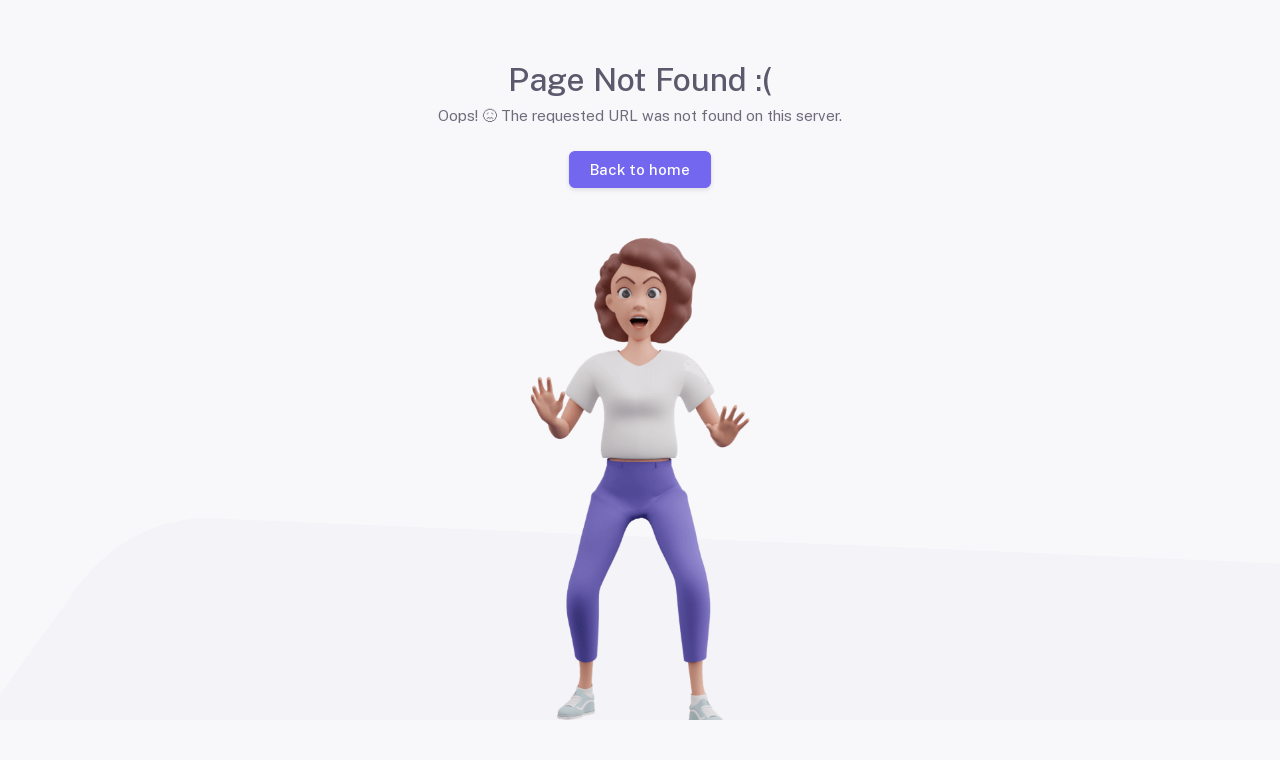

--- FILE ---
content_type: text/html; charset=UTF-8
request_url: https://iris.smk-smakmakassar.sch.id/assets/front_page/page-title3.html
body_size: 1276
content:
<!DOCTYPE html>

<html lang="en" class="light-style layout-wide customizer-hide" dir="ltr" data-theme="theme-default"
      data-assets-path="https://iris.smk-smakmakassar.sch.id/assetsv2/assets/" data-template="horizontal-menu-template">

<head>
    <meta charset="utf-8"/>
    <meta name="viewport"
          content="width=device-width, initial-scale=1.0, user-scalable=no, minimum-scale=1.0, maximum-scale=1.0"/>

    <title>IRIS | Error Page</title>

    <meta name="description" content=""/>

    <!-- Favicon -->
    <link rel="icon" type="image/x-icon" href="/storage/logo/fCyUcJiLEol0h18eRMXK1O9hwKKrt3U9luOgSLYs.png"/>

    <!-- Fonts -->
    <link rel="preconnect" href="https://fonts.googleapis.com"/>
    <link rel="preconnect" href="https://fonts.gstatic.com" crossorigin/>
    <link
            href="https://fonts.googleapis.com/css2?family=Public+Sans:ital,wght@0,300;0,400;0,500;0,600;0,700;1,300;1,400;1,500;1,600;1,700&ampdisplay=swap"
            rel="stylesheet"/>

    <!-- Icons -->
    <link rel="stylesheet" href="https://iris.smk-smakmakassar.sch.id/assetsv2/assets/vendor/fonts/fontawesome.css"/>
    <link rel="stylesheet" href="https://iris.smk-smakmakassar.sch.id/assetsv2/assets/vendor/fonts/tabler-icons.css"/>
    <link rel="stylesheet" href="https://iris.smk-smakmakassar.sch.id/assetsv2/assets/vendor/fonts/flag-icons.css"/>

    <!-- Core CSS -->
    <link rel="stylesheet" href="https://iris.smk-smakmakassar.sch.id/assetsv2/assets/vendor/css/rtl/core.css"
          class="template-customizer-core-css"/>
    <link rel="stylesheet" href="https://iris.smk-smakmakassar.sch.id/assetsv2/assets/vendor/css/rtl/theme-default.css"
          class="template-customizer-theme-css"/>
    <link rel="stylesheet" href="https://iris.smk-smakmakassar.sch.id/assetsv2/assets/css/demo.css"/>

    <!-- Vendors CSS -->
    <link rel="stylesheet" href="https://iris.smk-smakmakassar.sch.id/assetsv2/assets/vendor/libs/node-waves/node-waves.css"/>
    <link rel="stylesheet" href="https://iris.smk-smakmakassar.sch.id/assetsv2/assets/vendor/libs/perfect-scrollbar/perfect-scrollbar.css"/>
    <link rel="stylesheet" href="https://iris.smk-smakmakassar.sch.id/assetsv2/assets/vendor/libs/typeahead-js/typeahead.css"/>

    <!-- Page CSS -->
    <!-- Page -->
    <link rel="stylesheet" href="https://iris.smk-smakmakassar.sch.id/assetsv2/assets/vendor/css/pages/page-misc.css"/>

    <!-- Helpers -->
    <script src="https://iris.smk-smakmakassar.sch.id/assetsv2/assets/vendor/js/helpers.js"></script>
    <!--! Template customizer & Theme config files MUST be included after core stylesheets and helpers.js in the <head> section -->
    <!--? Template customizer: To hide customizer set displayCustomizer value false in config.js.  -->
    <script src="https://iris.smk-smakmakassar.sch.id/assetsv2/assets/vendor/js/template-customizer.js"></script>
    <!--? Config:  Mandatory theme config file contain global vars & default theme options, Set your preferred theme option in this file.  -->
    <script src="https://iris.smk-smakmakassar.sch.id/assetsv2/assets/js/config.js"></script>
</head>

<body>
<!-- Content -->

<!-- Error -->
<div class="container-xxl container-p-y">
    <div class="misc-wrapper">
        <h2 class="mb-1 mt-4">Page Not Found :(</h2>
        <p class="mb-4 mx-2">Oops! 😖 The requested URL was not found on this server.</p>
        <a href="https://iris.smk-smakmakassar.sch.id/redirect" class="btn btn-primary mb-4">Back to home</a>
        <div class="mt-4">
            <img src="https://iris.smk-smakmakassar.sch.id/assetsv2/assets/img/illustrations/page-misc-error.png" alt="page-misc-error"
                 width="225" class="img-fluid"/>
        </div>
    </div>
</div>
<div class="container-fluid misc-bg-wrapper">
    <img src="https://iris.smk-smakmakassar.sch.id/assetsv2/assets/img/illustrations/bg-shape-image-light.png" alt="page-misc-error"
         data-app-light-img="illustrations/bg-shape-image-light.png"
         data-app-dark-img="illustrations/bg-shape-image-dark.png"/>
</div>
<!-- /Error -->

<!-- / Content -->

<!-- Core JS -->
<!-- build:js assets/vendor/js/core.js -->

<script src="https://iris.smk-smakmakassar.sch.id/assetsv2/assets/vendor/libs/jquery/jquery.js"></script>
<script src="https://iris.smk-smakmakassar.sch.id/assetsv2/assets/vendor/libs/popper/popper.js"></script>
<script src="https://iris.smk-smakmakassar.sch.id/assetsv2/assets/vendor/js/bootstrap.js"></script>
<script src="https://iris.smk-smakmakassar.sch.id/assetsv2/assets/vendor/libs/node-waves/node-waves.js"></script>
<script src="https://iris.smk-smakmakassar.sch.id/assetsv2/assets/vendor/libs/perfect-scrollbar/perfect-scrollbar.js"></script>
<script src="https://iris.smk-smakmakassar.sch.id/assetsv2/assets/vendor/libs/hammer/hammer.js"></script>
<script src="https://iris.smk-smakmakassar.sch.id/assetsv2/assets/vendor/libs/i18n/i18n.js"></script>
<script src="https://iris.smk-smakmakassar.sch.id/assetsv2/assets/vendor/libs/typeahead-js/typeahead.js"></script>
<script src="https://iris.smk-smakmakassar.sch.id/assetsv2/assets/vendor/js/menu.js"></script>

<!-- endbuild -->

<!-- Vendors JS -->

<!-- Main JS -->
<script src="https://iris.smk-smakmakassar.sch.id/assetsv2/assets/js/main.js"></script>

<!-- Page JS -->
</body>

</html>


--- FILE ---
content_type: text/html; charset=UTF-8
request_url: https://iris.smk-smakmakassar.sch.id/assetsv2/assets/json/locales/en.json
body_size: 2150
content:
<!DOCTYPE html>

<html lang="en" class="light-style layout-wide customizer-hide" dir="ltr" data-theme="theme-default"
      data-assets-path="https://iris.smk-smakmakassar.sch.id/assetsv2/assets/" data-template="horizontal-menu-template">

<head>
    <meta charset="utf-8"/>
    <meta name="viewport"
          content="width=device-width, initial-scale=1.0, user-scalable=no, minimum-scale=1.0, maximum-scale=1.0"/>

    <title>IRIS | Error Page</title>

    <meta name="description" content=""/>

    <!-- Favicon -->
    <link rel="icon" type="image/x-icon" href="/storage/logo/fCyUcJiLEol0h18eRMXK1O9hwKKrt3U9luOgSLYs.png"/>

    <!-- Fonts -->
    <link rel="preconnect" href="https://fonts.googleapis.com"/>
    <link rel="preconnect" href="https://fonts.gstatic.com" crossorigin/>
    <link
            href="https://fonts.googleapis.com/css2?family=Public+Sans:ital,wght@0,300;0,400;0,500;0,600;0,700;1,300;1,400;1,500;1,600;1,700&ampdisplay=swap"
            rel="stylesheet"/>

    <!-- Icons -->
    <link rel="stylesheet" href="https://iris.smk-smakmakassar.sch.id/assetsv2/assets/vendor/fonts/fontawesome.css"/>
    <link rel="stylesheet" href="https://iris.smk-smakmakassar.sch.id/assetsv2/assets/vendor/fonts/tabler-icons.css"/>
    <link rel="stylesheet" href="https://iris.smk-smakmakassar.sch.id/assetsv2/assets/vendor/fonts/flag-icons.css"/>

    <!-- Core CSS -->
    <link rel="stylesheet" href="https://iris.smk-smakmakassar.sch.id/assetsv2/assets/vendor/css/rtl/core.css"
          class="template-customizer-core-css"/>
    <link rel="stylesheet" href="https://iris.smk-smakmakassar.sch.id/assetsv2/assets/vendor/css/rtl/theme-default.css"
          class="template-customizer-theme-css"/>
    <link rel="stylesheet" href="https://iris.smk-smakmakassar.sch.id/assetsv2/assets/css/demo.css"/>

    <!-- Vendors CSS -->
    <link rel="stylesheet" href="https://iris.smk-smakmakassar.sch.id/assetsv2/assets/vendor/libs/node-waves/node-waves.css"/>
    <link rel="stylesheet" href="https://iris.smk-smakmakassar.sch.id/assetsv2/assets/vendor/libs/perfect-scrollbar/perfect-scrollbar.css"/>
    <link rel="stylesheet" href="https://iris.smk-smakmakassar.sch.id/assetsv2/assets/vendor/libs/typeahead-js/typeahead.css"/>

    <!-- Page CSS -->
    <!-- Page -->
    <link rel="stylesheet" href="https://iris.smk-smakmakassar.sch.id/assetsv2/assets/vendor/css/pages/page-misc.css"/>

    <!-- Helpers -->
    <script src="https://iris.smk-smakmakassar.sch.id/assetsv2/assets/vendor/js/helpers.js"></script>
    <!--! Template customizer & Theme config files MUST be included after core stylesheets and helpers.js in the <head> section -->
    <!--? Template customizer: To hide customizer set displayCustomizer value false in config.js.  -->
    <script src="https://iris.smk-smakmakassar.sch.id/assetsv2/assets/vendor/js/template-customizer.js"></script>
    <!--? Config:  Mandatory theme config file contain global vars & default theme options, Set your preferred theme option in this file.  -->
    <script src="https://iris.smk-smakmakassar.sch.id/assetsv2/assets/js/config.js"></script>
</head>

<body>
<!-- Content -->

<!-- Error -->
<div class="container-xxl container-p-y">
    <div class="misc-wrapper">
        <h2 class="mb-1 mt-4">Page Not Found :(</h2>
        <p class="mb-4 mx-2">Oops! 😖 The requested URL was not found on this server.</p>
        <a href="https://iris.smk-smakmakassar.sch.id/redirect" class="btn btn-primary mb-4">Back to home</a>
        <div class="mt-4">
            <img src="https://iris.smk-smakmakassar.sch.id/assetsv2/assets/img/illustrations/page-misc-error.png" alt="page-misc-error"
                 width="225" class="img-fluid"/>
        </div>
    </div>
</div>
<div class="container-fluid misc-bg-wrapper">
    <img src="https://iris.smk-smakmakassar.sch.id/assetsv2/assets/img/illustrations/bg-shape-image-light.png" alt="page-misc-error"
         data-app-light-img="illustrations/bg-shape-image-light.png"
         data-app-dark-img="illustrations/bg-shape-image-dark.png"/>
</div>
<!-- /Error -->

<!-- / Content -->

<!-- Core JS -->
<!-- build:js assets/vendor/js/core.js -->

<script src="https://iris.smk-smakmakassar.sch.id/assetsv2/assets/vendor/libs/jquery/jquery.js"></script>
<script src="https://iris.smk-smakmakassar.sch.id/assetsv2/assets/vendor/libs/popper/popper.js"></script>
<script src="https://iris.smk-smakmakassar.sch.id/assetsv2/assets/vendor/js/bootstrap.js"></script>
<script src="https://iris.smk-smakmakassar.sch.id/assetsv2/assets/vendor/libs/node-waves/node-waves.js"></script>
<script src="https://iris.smk-smakmakassar.sch.id/assetsv2/assets/vendor/libs/perfect-scrollbar/perfect-scrollbar.js"></script>
<script src="https://iris.smk-smakmakassar.sch.id/assetsv2/assets/vendor/libs/hammer/hammer.js"></script>
<script src="https://iris.smk-smakmakassar.sch.id/assetsv2/assets/vendor/libs/i18n/i18n.js"></script>
<script src="https://iris.smk-smakmakassar.sch.id/assetsv2/assets/vendor/libs/typeahead-js/typeahead.js"></script>
<script src="https://iris.smk-smakmakassar.sch.id/assetsv2/assets/vendor/js/menu.js"></script>

<!-- endbuild -->

<!-- Vendors JS -->

<!-- Main JS -->
<script src="https://iris.smk-smakmakassar.sch.id/assetsv2/assets/js/main.js"></script>

<!-- Page JS -->
</body>

</html>


--- FILE ---
content_type: text/css
request_url: https://iris.smk-smakmakassar.sch.id/assetsv2/assets/vendor/fonts/flag-icons.css
body_size: 3616
content:
@charset "UTF-8";
.fib, .fi {
  background-size: contain;
  background-position: 50%;
  background-repeat: no-repeat;
}

.fi {
  position: relative;
  display: inline-block;
  width: 1.333333em;
  line-height: 1em;
}
.fi:before {
  content: " ";
}
.fi.fis {
  width: 1em;
}

.fi-ad {
  background-image: url(../fonts/flags/4x3/ad.svg);
}
.fi-ad.fis {
  background-image: url(../fonts/flags/1x1/ad.svg);
}

.fi-ae {
  background-image: url(../fonts/flags/4x3/ae.svg);
}
.fi-ae.fis {
  background-image: url(../fonts/flags/1x1/ae.svg);
}

.fi-af {
  background-image: url(../fonts/flags/4x3/af.svg);
}
.fi-af.fis {
  background-image: url(../fonts/flags/1x1/af.svg);
}

.fi-ag {
  background-image: url(../fonts/flags/4x3/ag.svg);
}
.fi-ag.fis {
  background-image: url(../fonts/flags/1x1/ag.svg);
}

.fi-ai {
  background-image: url(../fonts/flags/4x3/ai.svg);
}
.fi-ai.fis {
  background-image: url(../fonts/flags/1x1/ai.svg);
}

.fi-al {
  background-image: url(../fonts/flags/4x3/al.svg);
}
.fi-al.fis {
  background-image: url(../fonts/flags/1x1/al.svg);
}

.fi-am {
  background-image: url(../fonts/flags/4x3/am.svg);
}
.fi-am.fis {
  background-image: url(../fonts/flags/1x1/am.svg);
}

.fi-ao {
  background-image: url(../fonts/flags/4x3/ao.svg);
}
.fi-ao.fis {
  background-image: url(../fonts/flags/1x1/ao.svg);
}

.fi-aq {
  background-image: url(../fonts/flags/4x3/aq.svg);
}
.fi-aq.fis {
  background-image: url(../fonts/flags/1x1/aq.svg);
}

.fi-ar {
  background-image: url(../fonts/flags/4x3/ar.svg);
}
.fi-ar.fis {
  background-image: url(../fonts/flags/1x1/ar.svg);
}

.fi-as {
  background-image: url(../fonts/flags/4x3/as.svg);
}
.fi-as.fis {
  background-image: url(../fonts/flags/1x1/as.svg);
}

.fi-at {
  background-image: url(../fonts/flags/4x3/at.svg);
}
.fi-at.fis {
  background-image: url(../fonts/flags/1x1/at.svg);
}

.fi-au {
  background-image: url(../fonts/flags/4x3/au.svg);
}
.fi-au.fis {
  background-image: url(../fonts/flags/1x1/au.svg);
}

.fi-aw {
  background-image: url(../fonts/flags/4x3/aw.svg);
}
.fi-aw.fis {
  background-image: url(../fonts/flags/1x1/aw.svg);
}

.fi-ax {
  background-image: url(../fonts/flags/4x3/ax.svg);
}
.fi-ax.fis {
  background-image: url(../fonts/flags/1x1/ax.svg);
}

.fi-az {
  background-image: url(../fonts/flags/4x3/az.svg);
}
.fi-az.fis {
  background-image: url(../fonts/flags/1x1/az.svg);
}

.fi-ba {
  background-image: url(../fonts/flags/4x3/ba.svg);
}
.fi-ba.fis {
  background-image: url(../fonts/flags/1x1/ba.svg);
}

.fi-bb {
  background-image: url(../fonts/flags/4x3/bb.svg);
}
.fi-bb.fis {
  background-image: url(../fonts/flags/1x1/bb.svg);
}

.fi-bd {
  background-image: url(../fonts/flags/4x3/bd.svg);
}
.fi-bd.fis {
  background-image: url(../fonts/flags/1x1/bd.svg);
}

.fi-be {
  background-image: url(../fonts/flags/4x3/be.svg);
}
.fi-be.fis {
  background-image: url(../fonts/flags/1x1/be.svg);
}

.fi-bf {
  background-image: url(../fonts/flags/4x3/bf.svg);
}
.fi-bf.fis {
  background-image: url(../fonts/flags/1x1/bf.svg);
}

.fi-bg {
  background-image: url(../fonts/flags/4x3/bg.svg);
}
.fi-bg.fis {
  background-image: url(../fonts/flags/1x1/bg.svg);
}

.fi-bh {
  background-image: url(../fonts/flags/4x3/bh.svg);
}
.fi-bh.fis {
  background-image: url(../fonts/flags/1x1/bh.svg);
}

.fi-bi {
  background-image: url(../fonts/flags/4x3/bi.svg);
}
.fi-bi.fis {
  background-image: url(../fonts/flags/1x1/bi.svg);
}

.fi-bj {
  background-image: url(../fonts/flags/4x3/bj.svg);
}
.fi-bj.fis {
  background-image: url(../fonts/flags/1x1/bj.svg);
}

.fi-bl {
  background-image: url(../fonts/flags/4x3/bl.svg);
}
.fi-bl.fis {
  background-image: url(../fonts/flags/1x1/bl.svg);
}

.fi-bm {
  background-image: url(../fonts/flags/4x3/bm.svg);
}
.fi-bm.fis {
  background-image: url(../fonts/flags/1x1/bm.svg);
}

.fi-bn {
  background-image: url(../fonts/flags/4x3/bn.svg);
}
.fi-bn.fis {
  background-image: url(../fonts/flags/1x1/bn.svg);
}

.fi-bo {
  background-image: url(../fonts/flags/4x3/bo.svg);
}
.fi-bo.fis {
  background-image: url(../fonts/flags/1x1/bo.svg);
}

.fi-bq {
  background-image: url(../fonts/flags/4x3/bq.svg);
}
.fi-bq.fis {
  background-image: url(../fonts/flags/1x1/bq.svg);
}

.fi-br {
  background-image: url(../fonts/flags/4x3/br.svg);
}
.fi-br.fis {
  background-image: url(../fonts/flags/1x1/br.svg);
}

.fi-bs {
  background-image: url(../fonts/flags/4x3/bs.svg);
}
.fi-bs.fis {
  background-image: url(../fonts/flags/1x1/bs.svg);
}

.fi-bt {
  background-image: url(../fonts/flags/4x3/bt.svg);
}
.fi-bt.fis {
  background-image: url(../fonts/flags/1x1/bt.svg);
}

.fi-bv {
  background-image: url(../fonts/flags/4x3/bv.svg);
}
.fi-bv.fis {
  background-image: url(../fonts/flags/1x1/bv.svg);
}

.fi-bw {
  background-image: url(../fonts/flags/4x3/bw.svg);
}
.fi-bw.fis {
  background-image: url(../fonts/flags/1x1/bw.svg);
}

.fi-by {
  background-image: url(../fonts/flags/4x3/by.svg);
}
.fi-by.fis {
  background-image: url(../fonts/flags/1x1/by.svg);
}

.fi-bz {
  background-image: url(../fonts/flags/4x3/bz.svg);
}
.fi-bz.fis {
  background-image: url(../fonts/flags/1x1/bz.svg);
}

.fi-ca {
  background-image: url(../fonts/flags/4x3/ca.svg);
}
.fi-ca.fis {
  background-image: url(../fonts/flags/1x1/ca.svg);
}

.fi-cc {
  background-image: url(../fonts/flags/4x3/cc.svg);
}
.fi-cc.fis {
  background-image: url(../fonts/flags/1x1/cc.svg);
}

.fi-cd {
  background-image: url(../fonts/flags/4x3/cd.svg);
}
.fi-cd.fis {
  background-image: url(../fonts/flags/1x1/cd.svg);
}

.fi-cf {
  background-image: url(../fonts/flags/4x3/cf.svg);
}
.fi-cf.fis {
  background-image: url(../fonts/flags/1x1/cf.svg);
}

.fi-cg {
  background-image: url(../fonts/flags/4x3/cg.svg);
}
.fi-cg.fis {
  background-image: url(../fonts/flags/1x1/cg.svg);
}

.fi-ch {
  background-image: url(../fonts/flags/4x3/ch.svg);
}
.fi-ch.fis {
  background-image: url(../fonts/flags/1x1/ch.svg);
}

.fi-ci {
  background-image: url(../fonts/flags/4x3/ci.svg);
}
.fi-ci.fis {
  background-image: url(../fonts/flags/1x1/ci.svg);
}

.fi-ck {
  background-image: url(../fonts/flags/4x3/ck.svg);
}
.fi-ck.fis {
  background-image: url(../fonts/flags/1x1/ck.svg);
}

.fi-cl {
  background-image: url(../fonts/flags/4x3/cl.svg);
}
.fi-cl.fis {
  background-image: url(../fonts/flags/1x1/cl.svg);
}

.fi-cm {
  background-image: url(../fonts/flags/4x3/cm.svg);
}
.fi-cm.fis {
  background-image: url(../fonts/flags/1x1/cm.svg);
}

.fi-cn {
  background-image: url(../fonts/flags/4x3/cn.svg);
}
.fi-cn.fis {
  background-image: url(../fonts/flags/1x1/cn.svg);
}

.fi-co {
  background-image: url(../fonts/flags/4x3/co.svg);
}
.fi-co.fis {
  background-image: url(../fonts/flags/1x1/co.svg);
}

.fi-cr {
  background-image: url(../fonts/flags/4x3/cr.svg);
}
.fi-cr.fis {
  background-image: url(../fonts/flags/1x1/cr.svg);
}

.fi-cu {
  background-image: url(../fonts/flags/4x3/cu.svg);
}
.fi-cu.fis {
  background-image: url(../fonts/flags/1x1/cu.svg);
}

.fi-cv {
  background-image: url(../fonts/flags/4x3/cv.svg);
}
.fi-cv.fis {
  background-image: url(../fonts/flags/1x1/cv.svg);
}

.fi-cw {
  background-image: url(../fonts/flags/4x3/cw.svg);
}
.fi-cw.fis {
  background-image: url(../fonts/flags/1x1/cw.svg);
}

.fi-cx {
  background-image: url(../fonts/flags/4x3/cx.svg);
}
.fi-cx.fis {
  background-image: url(../fonts/flags/1x1/cx.svg);
}

.fi-cy {
  background-image: url(../fonts/flags/4x3/cy.svg);
}
.fi-cy.fis {
  background-image: url(../fonts/flags/1x1/cy.svg);
}

.fi-cz {
  background-image: url(../fonts/flags/4x3/cz.svg);
}
.fi-cz.fis {
  background-image: url(../fonts/flags/1x1/cz.svg);
}

.fi-de {
  background-image: url(../fonts/flags/4x3/de.svg);
}
.fi-de.fis {
  background-image: url(../fonts/flags/1x1/de.svg);
}

.fi-dj {
  background-image: url(../fonts/flags/4x3/dj.svg);
}
.fi-dj.fis {
  background-image: url(../fonts/flags/1x1/dj.svg);
}

.fi-dk {
  background-image: url(../fonts/flags/4x3/dk.svg);
}
.fi-dk.fis {
  background-image: url(../fonts/flags/1x1/dk.svg);
}

.fi-dm {
  background-image: url(../fonts/flags/4x3/dm.svg);
}
.fi-dm.fis {
  background-image: url(../fonts/flags/1x1/dm.svg);
}

.fi-do {
  background-image: url(../fonts/flags/4x3/do.svg);
}
.fi-do.fis {
  background-image: url(../fonts/flags/1x1/do.svg);
}

.fi-dz {
  background-image: url(../fonts/flags/4x3/dz.svg);
}
.fi-dz.fis {
  background-image: url(../fonts/flags/1x1/dz.svg);
}

.fi-ec {
  background-image: url(../fonts/flags/4x3/ec.svg);
}
.fi-ec.fis {
  background-image: url(../fonts/flags/1x1/ec.svg);
}

.fi-ee {
  background-image: url(../fonts/flags/4x3/ee.svg);
}
.fi-ee.fis {
  background-image: url(../fonts/flags/1x1/ee.svg);
}

.fi-eg {
  background-image: url(../fonts/flags/4x3/eg.svg);
}
.fi-eg.fis {
  background-image: url(../fonts/flags/1x1/eg.svg);
}

.fi-eh {
  background-image: url(../fonts/flags/4x3/eh.svg);
}
.fi-eh.fis {
  background-image: url(../fonts/flags/1x1/eh.svg);
}

.fi-er {
  background-image: url(../fonts/flags/4x3/er.svg);
}
.fi-er.fis {
  background-image: url(../fonts/flags/1x1/er.svg);
}

.fi-es {
  background-image: url(../fonts/flags/4x3/es.svg);
}
.fi-es.fis {
  background-image: url(../fonts/flags/1x1/es.svg);
}

.fi-et {
  background-image: url(../fonts/flags/4x3/et.svg);
}
.fi-et.fis {
  background-image: url(../fonts/flags/1x1/et.svg);
}

.fi-fi {
  background-image: url(../fonts/flags/4x3/fi.svg);
}
.fi-fi.fis {
  background-image: url(../fonts/flags/1x1/fi.svg);
}

.fi-fj {
  background-image: url(../fonts/flags/4x3/fj.svg);
}
.fi-fj.fis {
  background-image: url(../fonts/flags/1x1/fj.svg);
}

.fi-fk {
  background-image: url(../fonts/flags/4x3/fk.svg);
}
.fi-fk.fis {
  background-image: url(../fonts/flags/1x1/fk.svg);
}

.fi-fm {
  background-image: url(../fonts/flags/4x3/fm.svg);
}
.fi-fm.fis {
  background-image: url(../fonts/flags/1x1/fm.svg);
}

.fi-fo {
  background-image: url(../fonts/flags/4x3/fo.svg);
}
.fi-fo.fis {
  background-image: url(../fonts/flags/1x1/fo.svg);
}

.fi-fr {
  background-image: url(../fonts/flags/4x3/fr.svg);
}
.fi-fr.fis {
  background-image: url(../fonts/flags/1x1/fr.svg);
}

.fi-ga {
  background-image: url(../fonts/flags/4x3/ga.svg);
}
.fi-ga.fis {
  background-image: url(../fonts/flags/1x1/ga.svg);
}

.fi-gb {
  background-image: url(../fonts/flags/4x3/gb.svg);
}
.fi-gb.fis {
  background-image: url(../fonts/flags/1x1/gb.svg);
}

.fi-gd {
  background-image: url(../fonts/flags/4x3/gd.svg);
}
.fi-gd.fis {
  background-image: url(../fonts/flags/1x1/gd.svg);
}

.fi-ge {
  background-image: url(../fonts/flags/4x3/ge.svg);
}
.fi-ge.fis {
  background-image: url(../fonts/flags/1x1/ge.svg);
}

.fi-gf {
  background-image: url(../fonts/flags/4x3/gf.svg);
}
.fi-gf.fis {
  background-image: url(../fonts/flags/1x1/gf.svg);
}

.fi-gg {
  background-image: url(../fonts/flags/4x3/gg.svg);
}
.fi-gg.fis {
  background-image: url(../fonts/flags/1x1/gg.svg);
}

.fi-gh {
  background-image: url(../fonts/flags/4x3/gh.svg);
}
.fi-gh.fis {
  background-image: url(../fonts/flags/1x1/gh.svg);
}

.fi-gi {
  background-image: url(../fonts/flags/4x3/gi.svg);
}
.fi-gi.fis {
  background-image: url(../fonts/flags/1x1/gi.svg);
}

.fi-gl {
  background-image: url(../fonts/flags/4x3/gl.svg);
}
.fi-gl.fis {
  background-image: url(../fonts/flags/1x1/gl.svg);
}

.fi-gm {
  background-image: url(../fonts/flags/4x3/gm.svg);
}
.fi-gm.fis {
  background-image: url(../fonts/flags/1x1/gm.svg);
}

.fi-gn {
  background-image: url(../fonts/flags/4x3/gn.svg);
}
.fi-gn.fis {
  background-image: url(../fonts/flags/1x1/gn.svg);
}

.fi-gp {
  background-image: url(../fonts/flags/4x3/gp.svg);
}
.fi-gp.fis {
  background-image: url(../fonts/flags/1x1/gp.svg);
}

.fi-gq {
  background-image: url(../fonts/flags/4x3/gq.svg);
}
.fi-gq.fis {
  background-image: url(../fonts/flags/1x1/gq.svg);
}

.fi-gr {
  background-image: url(../fonts/flags/4x3/gr.svg);
}
.fi-gr.fis {
  background-image: url(../fonts/flags/1x1/gr.svg);
}

.fi-gs {
  background-image: url(../fonts/flags/4x3/gs.svg);
}
.fi-gs.fis {
  background-image: url(../fonts/flags/1x1/gs.svg);
}

.fi-gt {
  background-image: url(../fonts/flags/4x3/gt.svg);
}
.fi-gt.fis {
  background-image: url(../fonts/flags/1x1/gt.svg);
}

.fi-gu {
  background-image: url(../fonts/flags/4x3/gu.svg);
}
.fi-gu.fis {
  background-image: url(../fonts/flags/1x1/gu.svg);
}

.fi-gw {
  background-image: url(../fonts/flags/4x3/gw.svg);
}
.fi-gw.fis {
  background-image: url(../fonts/flags/1x1/gw.svg);
}

.fi-gy {
  background-image: url(../fonts/flags/4x3/gy.svg);
}
.fi-gy.fis {
  background-image: url(../fonts/flags/1x1/gy.svg);
}

.fi-hk {
  background-image: url(../fonts/flags/4x3/hk.svg);
}
.fi-hk.fis {
  background-image: url(../fonts/flags/1x1/hk.svg);
}

.fi-hm {
  background-image: url(../fonts/flags/4x3/hm.svg);
}
.fi-hm.fis {
  background-image: url(../fonts/flags/1x1/hm.svg);
}

.fi-hn {
  background-image: url(../fonts/flags/4x3/hn.svg);
}
.fi-hn.fis {
  background-image: url(../fonts/flags/1x1/hn.svg);
}

.fi-hr {
  background-image: url(../fonts/flags/4x3/hr.svg);
}
.fi-hr.fis {
  background-image: url(../fonts/flags/1x1/hr.svg);
}

.fi-ht {
  background-image: url(../fonts/flags/4x3/ht.svg);
}
.fi-ht.fis {
  background-image: url(../fonts/flags/1x1/ht.svg);
}

.fi-hu {
  background-image: url(../fonts/flags/4x3/hu.svg);
}
.fi-hu.fis {
  background-image: url(../fonts/flags/1x1/hu.svg);
}

.fi-id {
  background-image: url(../fonts/flags/4x3/id.svg);
}
.fi-id.fis {
  background-image: url(../fonts/flags/1x1/id.svg);
}

.fi-ie {
  background-image: url(../fonts/flags/4x3/ie.svg);
}
.fi-ie.fis {
  background-image: url(../fonts/flags/1x1/ie.svg);
}

.fi-il {
  background-image: url(../fonts/flags/4x3/il.svg);
}
.fi-il.fis {
  background-image: url(../fonts/flags/1x1/il.svg);
}

.fi-im {
  background-image: url(../fonts/flags/4x3/im.svg);
}
.fi-im.fis {
  background-image: url(../fonts/flags/1x1/im.svg);
}

.fi-in {
  background-image: url(../fonts/flags/4x3/in.svg);
}
.fi-in.fis {
  background-image: url(../fonts/flags/1x1/in.svg);
}

.fi-io {
  background-image: url(../fonts/flags/4x3/io.svg);
}
.fi-io.fis {
  background-image: url(../fonts/flags/1x1/io.svg);
}

.fi-iq {
  background-image: url(../fonts/flags/4x3/iq.svg);
}
.fi-iq.fis {
  background-image: url(../fonts/flags/1x1/iq.svg);
}

.fi-ir {
  background-image: url(../fonts/flags/4x3/ir.svg);
}
.fi-ir.fis {
  background-image: url(../fonts/flags/1x1/ir.svg);
}

.fi-is {
  background-image: url(../fonts/flags/4x3/is.svg);
}
.fi-is.fis {
  background-image: url(../fonts/flags/1x1/is.svg);
}

.fi-it {
  background-image: url(../fonts/flags/4x3/it.svg);
}
.fi-it.fis {
  background-image: url(../fonts/flags/1x1/it.svg);
}

.fi-je {
  background-image: url(../fonts/flags/4x3/je.svg);
}
.fi-je.fis {
  background-image: url(../fonts/flags/1x1/je.svg);
}

.fi-jm {
  background-image: url(../fonts/flags/4x3/jm.svg);
}
.fi-jm.fis {
  background-image: url(../fonts/flags/1x1/jm.svg);
}

.fi-jo {
  background-image: url(../fonts/flags/4x3/jo.svg);
}
.fi-jo.fis {
  background-image: url(../fonts/flags/1x1/jo.svg);
}

.fi-jp {
  background-image: url(../fonts/flags/4x3/jp.svg);
}
.fi-jp.fis {
  background-image: url(../fonts/flags/1x1/jp.svg);
}

.fi-ke {
  background-image: url(../fonts/flags/4x3/ke.svg);
}
.fi-ke.fis {
  background-image: url(../fonts/flags/1x1/ke.svg);
}

.fi-kg {
  background-image: url(../fonts/flags/4x3/kg.svg);
}
.fi-kg.fis {
  background-image: url(../fonts/flags/1x1/kg.svg);
}

.fi-kh {
  background-image: url(../fonts/flags/4x3/kh.svg);
}
.fi-kh.fis {
  background-image: url(../fonts/flags/1x1/kh.svg);
}

.fi-ki {
  background-image: url(../fonts/flags/4x3/ki.svg);
}
.fi-ki.fis {
  background-image: url(../fonts/flags/1x1/ki.svg);
}

.fi-km {
  background-image: url(../fonts/flags/4x3/km.svg);
}
.fi-km.fis {
  background-image: url(../fonts/flags/1x1/km.svg);
}

.fi-kn {
  background-image: url(../fonts/flags/4x3/kn.svg);
}
.fi-kn.fis {
  background-image: url(../fonts/flags/1x1/kn.svg);
}

.fi-kp {
  background-image: url(../fonts/flags/4x3/kp.svg);
}
.fi-kp.fis {
  background-image: url(../fonts/flags/1x1/kp.svg);
}

.fi-kr {
  background-image: url(../fonts/flags/4x3/kr.svg);
}
.fi-kr.fis {
  background-image: url(../fonts/flags/1x1/kr.svg);
}

.fi-kw {
  background-image: url(../fonts/flags/4x3/kw.svg);
}
.fi-kw.fis {
  background-image: url(../fonts/flags/1x1/kw.svg);
}

.fi-ky {
  background-image: url(../fonts/flags/4x3/ky.svg);
}
.fi-ky.fis {
  background-image: url(../fonts/flags/1x1/ky.svg);
}

.fi-kz {
  background-image: url(../fonts/flags/4x3/kz.svg);
}
.fi-kz.fis {
  background-image: url(../fonts/flags/1x1/kz.svg);
}

.fi-la {
  background-image: url(../fonts/flags/4x3/la.svg);
}
.fi-la.fis {
  background-image: url(../fonts/flags/1x1/la.svg);
}

.fi-lb {
  background-image: url(../fonts/flags/4x3/lb.svg);
}
.fi-lb.fis {
  background-image: url(../fonts/flags/1x1/lb.svg);
}

.fi-lc {
  background-image: url(../fonts/flags/4x3/lc.svg);
}
.fi-lc.fis {
  background-image: url(../fonts/flags/1x1/lc.svg);
}

.fi-li {
  background-image: url(../fonts/flags/4x3/li.svg);
}
.fi-li.fis {
  background-image: url(../fonts/flags/1x1/li.svg);
}

.fi-lk {
  background-image: url(../fonts/flags/4x3/lk.svg);
}
.fi-lk.fis {
  background-image: url(../fonts/flags/1x1/lk.svg);
}

.fi-lr {
  background-image: url(../fonts/flags/4x3/lr.svg);
}
.fi-lr.fis {
  background-image: url(../fonts/flags/1x1/lr.svg);
}

.fi-ls {
  background-image: url(../fonts/flags/4x3/ls.svg);
}
.fi-ls.fis {
  background-image: url(../fonts/flags/1x1/ls.svg);
}

.fi-lt {
  background-image: url(../fonts/flags/4x3/lt.svg);
}
.fi-lt.fis {
  background-image: url(../fonts/flags/1x1/lt.svg);
}

.fi-lu {
  background-image: url(../fonts/flags/4x3/lu.svg);
}
.fi-lu.fis {
  background-image: url(../fonts/flags/1x1/lu.svg);
}

.fi-lv {
  background-image: url(../fonts/flags/4x3/lv.svg);
}
.fi-lv.fis {
  background-image: url(../fonts/flags/1x1/lv.svg);
}

.fi-ly {
  background-image: url(../fonts/flags/4x3/ly.svg);
}
.fi-ly.fis {
  background-image: url(../fonts/flags/1x1/ly.svg);
}

.fi-ma {
  background-image: url(../fonts/flags/4x3/ma.svg);
}
.fi-ma.fis {
  background-image: url(../fonts/flags/1x1/ma.svg);
}

.fi-mc {
  background-image: url(../fonts/flags/4x3/mc.svg);
}
.fi-mc.fis {
  background-image: url(../fonts/flags/1x1/mc.svg);
}

.fi-md {
  background-image: url(../fonts/flags/4x3/md.svg);
}
.fi-md.fis {
  background-image: url(../fonts/flags/1x1/md.svg);
}

.fi-me {
  background-image: url(../fonts/flags/4x3/me.svg);
}
.fi-me.fis {
  background-image: url(../fonts/flags/1x1/me.svg);
}

.fi-mf {
  background-image: url(../fonts/flags/4x3/mf.svg);
}
.fi-mf.fis {
  background-image: url(../fonts/flags/1x1/mf.svg);
}

.fi-mg {
  background-image: url(../fonts/flags/4x3/mg.svg);
}
.fi-mg.fis {
  background-image: url(../fonts/flags/1x1/mg.svg);
}

.fi-mh {
  background-image: url(../fonts/flags/4x3/mh.svg);
}
.fi-mh.fis {
  background-image: url(../fonts/flags/1x1/mh.svg);
}

.fi-mk {
  background-image: url(../fonts/flags/4x3/mk.svg);
}
.fi-mk.fis {
  background-image: url(../fonts/flags/1x1/mk.svg);
}

.fi-ml {
  background-image: url(../fonts/flags/4x3/ml.svg);
}
.fi-ml.fis {
  background-image: url(../fonts/flags/1x1/ml.svg);
}

.fi-mm {
  background-image: url(../fonts/flags/4x3/mm.svg);
}
.fi-mm.fis {
  background-image: url(../fonts/flags/1x1/mm.svg);
}

.fi-mn {
  background-image: url(../fonts/flags/4x3/mn.svg);
}
.fi-mn.fis {
  background-image: url(../fonts/flags/1x1/mn.svg);
}

.fi-mo {
  background-image: url(../fonts/flags/4x3/mo.svg);
}
.fi-mo.fis {
  background-image: url(../fonts/flags/1x1/mo.svg);
}

.fi-mp {
  background-image: url(../fonts/flags/4x3/mp.svg);
}
.fi-mp.fis {
  background-image: url(../fonts/flags/1x1/mp.svg);
}

.fi-mq {
  background-image: url(../fonts/flags/4x3/mq.svg);
}
.fi-mq.fis {
  background-image: url(../fonts/flags/1x1/mq.svg);
}

.fi-mr {
  background-image: url(../fonts/flags/4x3/mr.svg);
}
.fi-mr.fis {
  background-image: url(../fonts/flags/1x1/mr.svg);
}

.fi-ms {
  background-image: url(../fonts/flags/4x3/ms.svg);
}
.fi-ms.fis {
  background-image: url(../fonts/flags/1x1/ms.svg);
}

.fi-mt {
  background-image: url(../fonts/flags/4x3/mt.svg);
}
.fi-mt.fis {
  background-image: url(../fonts/flags/1x1/mt.svg);
}

.fi-mu {
  background-image: url(../fonts/flags/4x3/mu.svg);
}
.fi-mu.fis {
  background-image: url(../fonts/flags/1x1/mu.svg);
}

.fi-mv {
  background-image: url(../fonts/flags/4x3/mv.svg);
}
.fi-mv.fis {
  background-image: url(../fonts/flags/1x1/mv.svg);
}

.fi-mw {
  background-image: url(../fonts/flags/4x3/mw.svg);
}
.fi-mw.fis {
  background-image: url(../fonts/flags/1x1/mw.svg);
}

.fi-mx {
  background-image: url(../fonts/flags/4x3/mx.svg);
}
.fi-mx.fis {
  background-image: url(../fonts/flags/1x1/mx.svg);
}

.fi-my {
  background-image: url(../fonts/flags/4x3/my.svg);
}
.fi-my.fis {
  background-image: url(../fonts/flags/1x1/my.svg);
}

.fi-mz {
  background-image: url(../fonts/flags/4x3/mz.svg);
}
.fi-mz.fis {
  background-image: url(../fonts/flags/1x1/mz.svg);
}

.fi-na {
  background-image: url(../fonts/flags/4x3/na.svg);
}
.fi-na.fis {
  background-image: url(../fonts/flags/1x1/na.svg);
}

.fi-nc {
  background-image: url(../fonts/flags/4x3/nc.svg);
}
.fi-nc.fis {
  background-image: url(../fonts/flags/1x1/nc.svg);
}

.fi-ne {
  background-image: url(../fonts/flags/4x3/ne.svg);
}
.fi-ne.fis {
  background-image: url(../fonts/flags/1x1/ne.svg);
}

.fi-nf {
  background-image: url(../fonts/flags/4x3/nf.svg);
}
.fi-nf.fis {
  background-image: url(../fonts/flags/1x1/nf.svg);
}

.fi-ng {
  background-image: url(../fonts/flags/4x3/ng.svg);
}
.fi-ng.fis {
  background-image: url(../fonts/flags/1x1/ng.svg);
}

.fi-ni {
  background-image: url(../fonts/flags/4x3/ni.svg);
}
.fi-ni.fis {
  background-image: url(../fonts/flags/1x1/ni.svg);
}

.fi-nl {
  background-image: url(../fonts/flags/4x3/nl.svg);
}
.fi-nl.fis {
  background-image: url(../fonts/flags/1x1/nl.svg);
}

.fi-no {
  background-image: url(../fonts/flags/4x3/no.svg);
}
.fi-no.fis {
  background-image: url(../fonts/flags/1x1/no.svg);
}

.fi-np {
  background-image: url(../fonts/flags/4x3/np.svg);
}
.fi-np.fis {
  background-image: url(../fonts/flags/1x1/np.svg);
}

.fi-nr {
  background-image: url(../fonts/flags/4x3/nr.svg);
}
.fi-nr.fis {
  background-image: url(../fonts/flags/1x1/nr.svg);
}

.fi-nu {
  background-image: url(../fonts/flags/4x3/nu.svg);
}
.fi-nu.fis {
  background-image: url(../fonts/flags/1x1/nu.svg);
}

.fi-nz {
  background-image: url(../fonts/flags/4x3/nz.svg);
}
.fi-nz.fis {
  background-image: url(../fonts/flags/1x1/nz.svg);
}

.fi-om {
  background-image: url(../fonts/flags/4x3/om.svg);
}
.fi-om.fis {
  background-image: url(../fonts/flags/1x1/om.svg);
}

.fi-pa {
  background-image: url(../fonts/flags/4x3/pa.svg);
}
.fi-pa.fis {
  background-image: url(../fonts/flags/1x1/pa.svg);
}

.fi-pe {
  background-image: url(../fonts/flags/4x3/pe.svg);
}
.fi-pe.fis {
  background-image: url(../fonts/flags/1x1/pe.svg);
}

.fi-pf {
  background-image: url(../fonts/flags/4x3/pf.svg);
}
.fi-pf.fis {
  background-image: url(../fonts/flags/1x1/pf.svg);
}

.fi-pg {
  background-image: url(../fonts/flags/4x3/pg.svg);
}
.fi-pg.fis {
  background-image: url(../fonts/flags/1x1/pg.svg);
}

.fi-ph {
  background-image: url(../fonts/flags/4x3/ph.svg);
}
.fi-ph.fis {
  background-image: url(../fonts/flags/1x1/ph.svg);
}

.fi-pk {
  background-image: url(../fonts/flags/4x3/pk.svg);
}
.fi-pk.fis {
  background-image: url(../fonts/flags/1x1/pk.svg);
}

.fi-pl {
  background-image: url(../fonts/flags/4x3/pl.svg);
}
.fi-pl.fis {
  background-image: url(../fonts/flags/1x1/pl.svg);
}

.fi-pm {
  background-image: url(../fonts/flags/4x3/pm.svg);
}
.fi-pm.fis {
  background-image: url(../fonts/flags/1x1/pm.svg);
}

.fi-pn {
  background-image: url(../fonts/flags/4x3/pn.svg);
}
.fi-pn.fis {
  background-image: url(../fonts/flags/1x1/pn.svg);
}

.fi-pr {
  background-image: url(../fonts/flags/4x3/pr.svg);
}
.fi-pr.fis {
  background-image: url(../fonts/flags/1x1/pr.svg);
}

.fi-ps {
  background-image: url(../fonts/flags/4x3/ps.svg);
}
.fi-ps.fis {
  background-image: url(../fonts/flags/1x1/ps.svg);
}

.fi-pt {
  background-image: url(../fonts/flags/4x3/pt.svg);
}
.fi-pt.fis {
  background-image: url(../fonts/flags/1x1/pt.svg);
}

.fi-pw {
  background-image: url(../fonts/flags/4x3/pw.svg);
}
.fi-pw.fis {
  background-image: url(../fonts/flags/1x1/pw.svg);
}

.fi-py {
  background-image: url(../fonts/flags/4x3/py.svg);
}
.fi-py.fis {
  background-image: url(../fonts/flags/1x1/py.svg);
}

.fi-qa {
  background-image: url(../fonts/flags/4x3/qa.svg);
}
.fi-qa.fis {
  background-image: url(../fonts/flags/1x1/qa.svg);
}

.fi-re {
  background-image: url(../fonts/flags/4x3/re.svg);
}
.fi-re.fis {
  background-image: url(../fonts/flags/1x1/re.svg);
}

.fi-ro {
  background-image: url(../fonts/flags/4x3/ro.svg);
}
.fi-ro.fis {
  background-image: url(../fonts/flags/1x1/ro.svg);
}

.fi-rs {
  background-image: url(../fonts/flags/4x3/rs.svg);
}
.fi-rs.fis {
  background-image: url(../fonts/flags/1x1/rs.svg);
}

.fi-ru {
  background-image: url(../fonts/flags/4x3/ru.svg);
}
.fi-ru.fis {
  background-image: url(../fonts/flags/1x1/ru.svg);
}

.fi-rw {
  background-image: url(../fonts/flags/4x3/rw.svg);
}
.fi-rw.fis {
  background-image: url(../fonts/flags/1x1/rw.svg);
}

.fi-sa {
  background-image: url(../fonts/flags/4x3/sa.svg);
}
.fi-sa.fis {
  background-image: url(../fonts/flags/1x1/sa.svg);
}

.fi-sb {
  background-image: url(../fonts/flags/4x3/sb.svg);
}
.fi-sb.fis {
  background-image: url(../fonts/flags/1x1/sb.svg);
}

.fi-sc {
  background-image: url(../fonts/flags/4x3/sc.svg);
}
.fi-sc.fis {
  background-image: url(../fonts/flags/1x1/sc.svg);
}

.fi-sd {
  background-image: url(../fonts/flags/4x3/sd.svg);
}
.fi-sd.fis {
  background-image: url(../fonts/flags/1x1/sd.svg);
}

.fi-se {
  background-image: url(../fonts/flags/4x3/se.svg);
}
.fi-se.fis {
  background-image: url(../fonts/flags/1x1/se.svg);
}

.fi-sg {
  background-image: url(../fonts/flags/4x3/sg.svg);
}
.fi-sg.fis {
  background-image: url(../fonts/flags/1x1/sg.svg);
}

.fi-sh {
  background-image: url(../fonts/flags/4x3/sh.svg);
}
.fi-sh.fis {
  background-image: url(../fonts/flags/1x1/sh.svg);
}

.fi-si {
  background-image: url(../fonts/flags/4x3/si.svg);
}
.fi-si.fis {
  background-image: url(../fonts/flags/1x1/si.svg);
}

.fi-sj {
  background-image: url(../fonts/flags/4x3/sj.svg);
}
.fi-sj.fis {
  background-image: url(../fonts/flags/1x1/sj.svg);
}

.fi-sk {
  background-image: url(../fonts/flags/4x3/sk.svg);
}
.fi-sk.fis {
  background-image: url(../fonts/flags/1x1/sk.svg);
}

.fi-sl {
  background-image: url(../fonts/flags/4x3/sl.svg);
}
.fi-sl.fis {
  background-image: url(../fonts/flags/1x1/sl.svg);
}

.fi-sm {
  background-image: url(../fonts/flags/4x3/sm.svg);
}
.fi-sm.fis {
  background-image: url(../fonts/flags/1x1/sm.svg);
}

.fi-sn {
  background-image: url(../fonts/flags/4x3/sn.svg);
}
.fi-sn.fis {
  background-image: url(../fonts/flags/1x1/sn.svg);
}

.fi-so {
  background-image: url(../fonts/flags/4x3/so.svg);
}
.fi-so.fis {
  background-image: url(../fonts/flags/1x1/so.svg);
}

.fi-sr {
  background-image: url(../fonts/flags/4x3/sr.svg);
}
.fi-sr.fis {
  background-image: url(../fonts/flags/1x1/sr.svg);
}

.fi-ss {
  background-image: url(../fonts/flags/4x3/ss.svg);
}
.fi-ss.fis {
  background-image: url(../fonts/flags/1x1/ss.svg);
}

.fi-st {
  background-image: url(../fonts/flags/4x3/st.svg);
}
.fi-st.fis {
  background-image: url(../fonts/flags/1x1/st.svg);
}

.fi-sv {
  background-image: url(../fonts/flags/4x3/sv.svg);
}
.fi-sv.fis {
  background-image: url(../fonts/flags/1x1/sv.svg);
}

.fi-sx {
  background-image: url(../fonts/flags/4x3/sx.svg);
}
.fi-sx.fis {
  background-image: url(../fonts/flags/1x1/sx.svg);
}

.fi-sy {
  background-image: url(../fonts/flags/4x3/sy.svg);
}
.fi-sy.fis {
  background-image: url(../fonts/flags/1x1/sy.svg);
}

.fi-sz {
  background-image: url(../fonts/flags/4x3/sz.svg);
}
.fi-sz.fis {
  background-image: url(../fonts/flags/1x1/sz.svg);
}

.fi-tc {
  background-image: url(../fonts/flags/4x3/tc.svg);
}
.fi-tc.fis {
  background-image: url(../fonts/flags/1x1/tc.svg);
}

.fi-td {
  background-image: url(../fonts/flags/4x3/td.svg);
}
.fi-td.fis {
  background-image: url(../fonts/flags/1x1/td.svg);
}

.fi-tf {
  background-image: url(../fonts/flags/4x3/tf.svg);
}
.fi-tf.fis {
  background-image: url(../fonts/flags/1x1/tf.svg);
}

.fi-tg {
  background-image: url(../fonts/flags/4x3/tg.svg);
}
.fi-tg.fis {
  background-image: url(../fonts/flags/1x1/tg.svg);
}

.fi-th {
  background-image: url(../fonts/flags/4x3/th.svg);
}
.fi-th.fis {
  background-image: url(../fonts/flags/1x1/th.svg);
}

.fi-tj {
  background-image: url(../fonts/flags/4x3/tj.svg);
}
.fi-tj.fis {
  background-image: url(../fonts/flags/1x1/tj.svg);
}

.fi-tk {
  background-image: url(../fonts/flags/4x3/tk.svg);
}
.fi-tk.fis {
  background-image: url(../fonts/flags/1x1/tk.svg);
}

.fi-tl {
  background-image: url(../fonts/flags/4x3/tl.svg);
}
.fi-tl.fis {
  background-image: url(../fonts/flags/1x1/tl.svg);
}

.fi-tm {
  background-image: url(../fonts/flags/4x3/tm.svg);
}
.fi-tm.fis {
  background-image: url(../fonts/flags/1x1/tm.svg);
}

.fi-tn {
  background-image: url(../fonts/flags/4x3/tn.svg);
}
.fi-tn.fis {
  background-image: url(../fonts/flags/1x1/tn.svg);
}

.fi-to {
  background-image: url(../fonts/flags/4x3/to.svg);
}
.fi-to.fis {
  background-image: url(../fonts/flags/1x1/to.svg);
}

.fi-tr {
  background-image: url(../fonts/flags/4x3/tr.svg);
}
.fi-tr.fis {
  background-image: url(../fonts/flags/1x1/tr.svg);
}

.fi-tt {
  background-image: url(../fonts/flags/4x3/tt.svg);
}
.fi-tt.fis {
  background-image: url(../fonts/flags/1x1/tt.svg);
}

.fi-tv {
  background-image: url(../fonts/flags/4x3/tv.svg);
}
.fi-tv.fis {
  background-image: url(../fonts/flags/1x1/tv.svg);
}

.fi-tw {
  background-image: url(../fonts/flags/4x3/tw.svg);
}
.fi-tw.fis {
  background-image: url(../fonts/flags/1x1/tw.svg);
}

.fi-tz {
  background-image: url(../fonts/flags/4x3/tz.svg);
}
.fi-tz.fis {
  background-image: url(../fonts/flags/1x1/tz.svg);
}

.fi-ua {
  background-image: url(../fonts/flags/4x3/ua.svg);
}
.fi-ua.fis {
  background-image: url(../fonts/flags/1x1/ua.svg);
}

.fi-ug {
  background-image: url(../fonts/flags/4x3/ug.svg);
}
.fi-ug.fis {
  background-image: url(../fonts/flags/1x1/ug.svg);
}

.fi-um {
  background-image: url(../fonts/flags/4x3/um.svg);
}
.fi-um.fis {
  background-image: url(../fonts/flags/1x1/um.svg);
}

.fi-us {
  background-image: url(../fonts/flags/4x3/us.svg);
}
.fi-us.fis {
  background-image: url(../fonts/flags/1x1/us.svg);
}

.fi-uy {
  background-image: url(../fonts/flags/4x3/uy.svg);
}
.fi-uy.fis {
  background-image: url(../fonts/flags/1x1/uy.svg);
}

.fi-uz {
  background-image: url(../fonts/flags/4x3/uz.svg);
}
.fi-uz.fis {
  background-image: url(../fonts/flags/1x1/uz.svg);
}

.fi-va {
  background-image: url(../fonts/flags/4x3/va.svg);
}
.fi-va.fis {
  background-image: url(../fonts/flags/1x1/va.svg);
}

.fi-vc {
  background-image: url(../fonts/flags/4x3/vc.svg);
}
.fi-vc.fis {
  background-image: url(../fonts/flags/1x1/vc.svg);
}

.fi-ve {
  background-image: url(../fonts/flags/4x3/ve.svg);
}
.fi-ve.fis {
  background-image: url(../fonts/flags/1x1/ve.svg);
}

.fi-vg {
  background-image: url(../fonts/flags/4x3/vg.svg);
}
.fi-vg.fis {
  background-image: url(../fonts/flags/1x1/vg.svg);
}

.fi-vi {
  background-image: url(../fonts/flags/4x3/vi.svg);
}
.fi-vi.fis {
  background-image: url(../fonts/flags/1x1/vi.svg);
}

.fi-vn {
  background-image: url(../fonts/flags/4x3/vn.svg);
}
.fi-vn.fis {
  background-image: url(../fonts/flags/1x1/vn.svg);
}

.fi-vu {
  background-image: url(../fonts/flags/4x3/vu.svg);
}
.fi-vu.fis {
  background-image: url(../fonts/flags/1x1/vu.svg);
}

.fi-wf {
  background-image: url(../fonts/flags/4x3/wf.svg);
}
.fi-wf.fis {
  background-image: url(../fonts/flags/1x1/wf.svg);
}

.fi-ws {
  background-image: url(../fonts/flags/4x3/ws.svg);
}
.fi-ws.fis {
  background-image: url(../fonts/flags/1x1/ws.svg);
}

.fi-xx {
  background-image: url(../fonts/flags/4x3/xx.svg);
}
.fi-xx.fis {
  background-image: url(../fonts/flags/1x1/xx.svg);
}

.fi-ye {
  background-image: url(../fonts/flags/4x3/ye.svg);
}
.fi-ye.fis {
  background-image: url(../fonts/flags/1x1/ye.svg);
}

.fi-yt {
  background-image: url(../fonts/flags/4x3/yt.svg);
}
.fi-yt.fis {
  background-image: url(../fonts/flags/1x1/yt.svg);
}

.fi-za {
  background-image: url(../fonts/flags/4x3/za.svg);
}
.fi-za.fis {
  background-image: url(../fonts/flags/1x1/za.svg);
}

.fi-zm {
  background-image: url(../fonts/flags/4x3/zm.svg);
}
.fi-zm.fis {
  background-image: url(../fonts/flags/1x1/zm.svg);
}

.fi-zw {
  background-image: url(../fonts/flags/4x3/zw.svg);
}
.fi-zw.fis {
  background-image: url(../fonts/flags/1x1/zw.svg);
}

.fi-ac {
  background-image: url(../fonts/flags/4x3/ac.svg);
}
.fi-ac.fis {
  background-image: url(../fonts/flags/1x1/ac.svg);
}

.fi-arab {
  background-image: url(../fonts/flags/4x3/arab.svg);
}
.fi-arab.fis {
  background-image: url(../fonts/flags/1x1/arab.svg);
}

.fi-cefta {
  background-image: url(../fonts/flags/4x3/cefta.svg);
}
.fi-cefta.fis {
  background-image: url(../fonts/flags/1x1/cefta.svg);
}

.fi-cp {
  background-image: url(../fonts/flags/4x3/cp.svg);
}
.fi-cp.fis {
  background-image: url(../fonts/flags/1x1/cp.svg);
}

.fi-dg {
  background-image: url(../fonts/flags/4x3/dg.svg);
}
.fi-dg.fis {
  background-image: url(../fonts/flags/1x1/dg.svg);
}

.fi-eac {
  background-image: url(../fonts/flags/4x3/eac.svg);
}
.fi-eac.fis {
  background-image: url(../fonts/flags/1x1/eac.svg);
}

.fi-es-ct {
  background-image: url(../fonts/flags/4x3/es-ct.svg);
}
.fi-es-ct.fis {
  background-image: url(../fonts/flags/1x1/es-ct.svg);
}

.fi-es-ga {
  background-image: url(../fonts/flags/4x3/es-ga.svg);
}
.fi-es-ga.fis {
  background-image: url(../fonts/flags/1x1/es-ga.svg);
}

.fi-es-pv {
  background-image: url(../fonts/flags/4x3/es-pv.svg);
}
.fi-es-pv.fis {
  background-image: url(../fonts/flags/1x1/es-pv.svg);
}

.fi-eu {
  background-image: url(../fonts/flags/4x3/eu.svg);
}
.fi-eu.fis {
  background-image: url(../fonts/flags/1x1/eu.svg);
}

.fi-gb-eng {
  background-image: url(../fonts/flags/4x3/gb-eng.svg);
}
.fi-gb-eng.fis {
  background-image: url(../fonts/flags/1x1/gb-eng.svg);
}

.fi-gb-nir {
  background-image: url(../fonts/flags/4x3/gb-nir.svg);
}
.fi-gb-nir.fis {
  background-image: url(../fonts/flags/1x1/gb-nir.svg);
}

.fi-gb-sct {
  background-image: url(../fonts/flags/4x3/gb-sct.svg);
}
.fi-gb-sct.fis {
  background-image: url(../fonts/flags/1x1/gb-sct.svg);
}

.fi-gb-wls {
  background-image: url(../fonts/flags/4x3/gb-wls.svg);
}
.fi-gb-wls.fis {
  background-image: url(../fonts/flags/1x1/gb-wls.svg);
}

.fi-ic {
  background-image: url(../fonts/flags/4x3/ic.svg);
}
.fi-ic.fis {
  background-image: url(../fonts/flags/1x1/ic.svg);
}

.fi-ta {
  background-image: url(../fonts/flags/4x3/ta.svg);
}
.fi-ta.fis {
  background-image: url(../fonts/flags/1x1/ta.svg);
}

.fi-un {
  background-image: url(../fonts/flags/4x3/un.svg);
}
.fi-un.fis {
  background-image: url(../fonts/flags/1x1/un.svg);
}

.fi-xk {
  background-image: url(../fonts/flags/4x3/xk.svg);
}
.fi-xk.fis {
  background-image: url(../fonts/flags/1x1/xk.svg);
}

.fi {
  vertical-align: middle;
}


--- FILE ---
content_type: text/css
request_url: https://iris.smk-smakmakassar.sch.id/assetsv2/assets/vendor/css/rtl/theme-default.css
body_size: 9583
content:
@charset "UTF-8";
/*
* Pages Mixins
*/
.layout-navbar-fixed .layout-wrapper:not(.layout-horizontal) .layout-page:before {
  content: "";
  width: 100%;
  height: 4.875rem;
  position: fixed;
  top: 0px;
  z-index: 10;
}

.bg-menu-theme .menu-sub > .menu-item > .menu-link:before {
  content: "\ea6b";
  font-family: "tabler-icons";
  position: absolute;
  font-size: 0.65rem;
  font-weight: bold;
}
.bg-menu-theme.menu-vertical .menu-sub > .menu-item > .menu-link:before {
  left: 1.35rem;
}
[dir=rtl] .bg-menu-theme.menu-vertical .menu-sub > .menu-item > .menu-link:before {
  right: 1.35rem;
  left: inherit;
}
.bg-menu-theme.menu-vertical .menu-sub > .menu-item .menu-link .menu-icon {
  display: none;
}
html:not([dir=rtl]) .bg-menu-theme.menu-horizontal .menu-inner > .menu-item > .menu-sub > .menu-item > .menu-link {
  padding-left: 0.875rem;
}
[dir=rtl] .bg-menu-theme.menu-horizontal .menu-inner > .menu-item > .menu-sub > .menu-item > .menu-link {
  padding-right: 0.875rem;
}
.bg-menu-theme.menu-horizontal .menu-inner > .menu-item > .menu-sub > .menu-item > .menu-link:before {
  content: "";
}
.layout-horizontal .bg-menu-theme .menu-sub > .menu-item > .menu-link:before {
  left: 1.1rem;
}
[dir=rtl] .layout-horizontal .bg-menu-theme .menu-sub > .menu-item > .menu-link:before {
  right: 1.1rem;
  left: inherit;
}
.layout-wrapper:not(.layout-horizontal) .bg-menu-theme .menu-inner .menu-item .menu-link {
  border-radius: 0.375rem;
}
.layout-horizontal .bg-menu-theme .menu-inner > .menu-item > .menu-link {
  border-radius: 0.375rem;
}
@media (min-width: 1200px) {
  .layout-horizontal .bg-menu-theme .menu-inner > .menu-item {
    margin: 0.625rem 0;
  }
  .layout-horizontal .bg-menu-theme .menu-inner > .menu-item:not(:first-child) {
    margin-left: 0.125rem;
  }
  .layout-horizontal .bg-menu-theme .menu-inner > .menu-item:not(:last-child) {
    margin-right: 0.125rem;
  }
}
.layout-wrapper:not(.layout-horizontal) .bg-menu-theme .menu-inner > .menu-item.active:before {
  content: "";
  position: absolute;
  right: 0;
  width: 0.25rem;
  height: 2.6845rem;
  border-radius: 0.375rem 0 0 0.375rem;
}
[dir=rtl] .layout-wrapper:not(.layout-horizontal) .bg-menu-theme .menu-inner > .menu-item.active:before {
  left: 0;
  right: inherit;
  border-radius: 0 0.375rem 0.375rem 0;
}

body {
  background: #f8f7fa;
}

.bg-body {
  background: #f8f7fa !important;
}

.text-primary {
  color: #7367f0 !important;
}

.text-body[href]:hover {
  color: #685dd8 !important;
}

.bg-primary {
  background-color: #7367f0 !important;
}

a.bg-primary:hover, a.bg-primary:focus {
  background-color: #6d62e4 !important;
}

.dropdown-notifications-item:not(.mark-as-read) .dropdown-notifications-read span {
  background-color: #7367f0;
}

.bg-label-primary {
  background-color: #eae8fd !important;
  color: #7367f0 !important;
}

.bg-label-hover-primary {
  background-color: #eae8fd !important;
  color: #7367f0 !important;
}
.bg-label-hover-primary:hover {
  background-color: #7367f0 !important;
  color: #fff !important;
}

.bg-gradient-primary {
  background-image: linear-gradient(45deg, #7367f0, #b9b3f8) !important;
}

.bg-primary.bg-glow {
  box-shadow: 0px 2px 3px 0px rgba(115, 103, 240, 0.3);
}

.page-item.active .page-link,
.pagination li.active > a:not(.page-link) {
  border-color: #7367f0;
  background-color: #7367f0;
  color: #fff;
}

.page-item > .page-link.active {
  border-color: #7367f0;
  background-color: #7367f0;
  color: #fff;
}

.page-item.first .page-link.active, .page-item.last .page-link.active, .page-item.next .page-link.active, .page-item.prev .page-link.active, .page-item.previous .page-link.active {
  border-color: #7367f0;
  background-color: #7367f0;
  color: #fff;
}

.progress-bar {
  background-color: #7367f0;
  color: #fff;
}

.modal-onboarding .carousel-indicators [data-bs-target] {
  background-color: #7367f0;
}

.carousel-control-prev,
.carousel-control-next {
  color: #7367f0;
}
.carousel-control-prev:hover, .carousel-control-prev:focus,
.carousel-control-next:hover,
.carousel-control-next:focus {
  color: #7367f0;
}

.list-group-item-primary {
  border-color: #7367f0;
  background-color: #e9e7fd;
  border-color: #7367f0;
  color: #7367f0 !important;
}

a.list-group-item-primary,
button.list-group-item-primary {
  color: #7367f0;
}
a.list-group-item-primary:hover, a.list-group-item-primary:focus,
button.list-group-item-primary:hover,
button.list-group-item-primary:focus {
  border-color: #7367f0;
  background-color: #e9e7fd;
  color: #7367f0;
}
a.list-group-item-primary.active,
button.list-group-item-primary.active {
  border-color: #7367f0 !important;
  background-color: #7367f0 !important;
  color: #fff !important;
}

.list-group-item-action.active, .list-group-item-action.active:hover, .list-group-item-action.active:focus {
  border-color: #7367f0;
  background-color: #7367f0;
  color: #fff;
}

.list-group.list-group-timeline .list-group-timeline-primary:before {
  border-color: #7367f0;
  background-color: #7367f0;
}

.alert-primary {
  background-color: #e9e7fd;
  border-color: #e9e7fd;
  color: #7367f0;
}
.alert-primary .btn-close {
  background-image: url("data:image/svg+xml,%3Csvg width='19' height='18' viewBox='0 0 19 18' fill='none' xmlns='http://www.w3.org/2000/svg'%3E%3Cpath d='M14 4.5L5 13.5' stroke='%237367f0' stroke-width='1.75' stroke-linecap='round' stroke-linejoin='round'/%3E%3Cpath d='M14 4.5L5 13.5' stroke='white' stroke-opacity='0.2' stroke-width='1.75' stroke-linecap='round' stroke-linejoin='round'/%3E%3Cpath d='M5 4.5L14 13.5' stroke='%237367f0' stroke-width='1.75' stroke-linecap='round' stroke-linejoin='round'/%3E%3Cpath d='M5 4.5L14 13.5' stroke='white' stroke-opacity='0.2' stroke-width='1.75' stroke-linecap='round' stroke-linejoin='round'/%3E%3C/svg%3E%0A");
}
.alert-primary .alert-link {
  color: #7367f0;
}

.alert-primary hr {
  background-color: #7367f0 !important;
}

.tooltip-primary .tooltip-inner, .tooltip-primary > .tooltip .tooltip-inner, .ngb-tooltip-primary + ngb-tooltip-window .tooltip-inner {
  background: #7367f0;
  color: #fff;
}
.tooltip-primary.bs-tooltip-auto[data-popper-placement=top] .tooltip-arrow::before, .tooltip-primary > .tooltip.bs-tooltip-auto[data-popper-placement=top] .tooltip-arrow::before, .ngb-tooltip-primary + ngb-tooltip-window.bs-tooltip-auto[data-popper-placement=top] .tooltip-arrow::before {
  border-top-color: #7367f0;
}
.tooltip-primary.bs-tooltip-auto[data-popper-placement=left] .tooltip-arrow::before, .tooltip-primary > .tooltip.bs-tooltip-auto[data-popper-placement=left] .tooltip-arrow::before, .ngb-tooltip-primary + ngb-tooltip-window.bs-tooltip-auto[data-popper-placement=left] .tooltip-arrow::before {
  border-left-color: #7367f0;
}
[dir=rtl] .tooltip-primary.bs-tooltip-auto[data-popper-placement=left] .tooltip-arrow::before, [dir=rtl] .tooltip-primary > .tooltip.bs-tooltip-auto[data-popper-placement=left] .tooltip-arrow::before, [dir=rtl] .ngb-tooltip-primary + ngb-tooltip-window.bs-tooltip-auto[data-popper-placement=left] .tooltip-arrow::before {
  border-right-color: #7367f0;
}
.tooltip-primary.bs-tooltip-auto[data-popper-placement=bottom] .tooltip-arrow::before, .tooltip-primary > .tooltip.bs-tooltip-auto[data-popper-placement=bottom] .tooltip-arrow::before, .ngb-tooltip-primary + ngb-tooltip-window.bs-tooltip-auto[data-popper-placement=bottom] .tooltip-arrow::before {
  border-bottom-color: #7367f0;
}
.tooltip-primary.bs-tooltip-auto[data-popper-placement=right] .tooltip-arrow::before, .tooltip-primary > .tooltip.bs-tooltip-auto[data-popper-placement=right] .tooltip-arrow::before, .ngb-tooltip-primary + ngb-tooltip-window.bs-tooltip-auto[data-popper-placement=right] .tooltip-arrow::before {
  border-right-color: #7367f0;
}
[dir=rtl] .tooltip-primary.bs-tooltip-auto[data-popper-placement=right] .tooltip-arrow::before, [dir=rtl] .tooltip-primary > .tooltip.bs-tooltip-auto[data-popper-placement=right] .tooltip-arrow::before, [dir=rtl] .ngb-tooltip-primary + ngb-tooltip-window.bs-tooltip-auto[data-popper-placement=right] .tooltip-arrow::before {
  border-left-color: #7367f0;
}

.popover-primary, .popover-primary > .popover, .ngb-popover-primary + ngb-popover-window {
  border-color: transparent;
  background: #7367f0;
}
.popover-primary .popover-header, .popover-primary > .popover .popover-header, .ngb-popover-primary + ngb-popover-window .popover-header {
  border-color: #7367f0;
  background: transparent;
  color: #fff;
}
.popover-primary .popover-body, .popover-primary > .popover .popover-body, .ngb-popover-primary + ngb-popover-window .popover-body {
  background: transparent;
  color: rgba(255, 255, 255, 0.8);
}
.popover-primary > .popover-arrow::before, .popover-primary > .popover > .popover-arrow::before, .ngb-popover-primary + ngb-popover-window > .popover-arrow::before {
  border-color: transparent;
}
.popover-primary.bs-popover-auto[data-popper-placement=top] > .popover-arrow::after, .popover-primary > .popover.bs-popover-auto[data-popper-placement=top] > .popover-arrow::after, .ngb-popover-primary + ngb-popover-window.bs-popover-auto[data-popper-placement=top] > .popover-arrow::after {
  border-top-color: #7367f0 !important;
}
.popover-primary.bs-popover-auto[data-popper-placement=right] > .popover-arrow::after, .popover-primary > .popover.bs-popover-auto[data-popper-placement=right] > .popover-arrow::after, .ngb-popover-primary + ngb-popover-window.bs-popover-auto[data-popper-placement=right] > .popover-arrow::after {
  border-right-color: #7367f0 !important;
}
[dir=rtl] .popover-primary.bs-popover-auto[data-popper-placement=right] > .popover-arrow::after, [dir=rtl] .popover-primary > .popover.bs-popover-auto[data-popper-placement=right] > .popover-arrow::after, [dir=rtl] .ngb-popover-primary + ngb-popover-window.bs-popover-auto[data-popper-placement=right] > .popover-arrow::after {
  border-left-color: #7367f0 !important;
}
.popover-primary.bs-popover-auto[data-popper-placement=bottom] > .popover-arrow::after, .popover-primary > .popover.bs-popover-auto[data-popper-placement=bottom] > .popover-arrow::after, .ngb-popover-primary + ngb-popover-window.bs-popover-auto[data-popper-placement=bottom] > .popover-arrow::after {
  border-bottom-color: #7367f0 !important;
}
.popover-primary.bs-popover-auto[data-popper-placement=left] > .popover-arrow::after, .popover-primary > .popover.bs-popover-auto[data-popper-placement=left] > .popover-arrow::after, .ngb-popover-primary + ngb-popover-window.bs-popover-auto[data-popper-placement=left] > .popover-arrow::after {
  border-left-color: #7367f0 !important;
}
[dir=rtl] .popover-primary.bs-popover-auto[data-popper-placement=left] > .popover-arrow::after, [dir=rtl] .popover-primary > .popover.bs-popover-auto[data-popper-placement=left] > .popover-arrow::after, [dir=rtl] .ngb-popover-primary + ngb-popover-window.bs-popover-auto[data-popper-placement=left] > .popover-arrow::after {
  border-right-color: #7367f0 !important;
}
.popover-primary.bs-popover-auto[data-popper-placement=bottom] .popover-header::before, .popover-primary > .popover.bs-popover-auto[data-popper-placement=bottom] .popover-header::before, .ngb-popover-primary + ngb-popover-window.bs-popover-auto[data-popper-placement=bottom] .popover-header::before {
  border-bottom: 1px solid transparent !important;
}

.table-primary {
  --bs-table-bg: #f4f3fe;
  --bs-table-striped-bg: #f1f0fb;
  --bs-table-striped-color: #4b465c;
  --bs-table-active-bg: #e6e5f1;
  --bs-table-active-color: #4b465c;
  --bs-table-hover-bg: #edecf8;
  --bs-table-hover-color: #4b465c;
  color: #4b465c;
  border-color: #d2d0de;
}
.table-primary .btn-icon {
  color: #4b465c;
}

.btn-primary {
  color: #fff;
  background-color: #7367f0;
  border-color: #7367f0;
}
.btn-primary:hover {
  color: #fff !important;
  background-color: #685dd8 !important;
  border-color: #685dd8 !important;
}
.btn-check:focus + .btn-primary, .btn-primary:focus, .btn-primary.focus {
  color: #fff;
  background-color: #685dd8;
  border-color: #685dd8;
  box-shadow: none;
}
.btn-check:checked + .btn-primary, .btn-check:active + .btn-primary, .btn-primary:active, .btn-primary.active, .btn-primary.show.dropdown-toggle, .show > .btn-primary.dropdown-toggle {
  color: #fff !important;
  background-color: #685dd8 !important;
  border-color: #685dd8 !important;
}
.btn-primary.disabled, .btn-primary:disabled {
  color: #fff !important;
  background-color: #7367f0 !important;
  border-color: #7367f0 !important;
  box-shadow: none !important;
}

.btn-group .btn-primary,
.input-group .btn-primary {
  border-right: var(--bs-border-width) solid #685dd8;
  border-left: var(--bs-border-width) solid #685dd8;
}

.btn-group-vertical .btn-primary {
  border-top-color: #685dd8;
  border-bottom-color: #685dd8;
}

.btn-label-primary {
  color: #7367f0;
  border-color: transparent;
  background: #e9e7fd;
}
.btn-label-primary.waves-effect .waves-ripple {
  background: radial-gradient(rgba(115, 103, 240, 0.2) 0, rgba(115, 103, 240, 0.3) 40%, rgba(115, 103, 240, 0.4) 50%, rgba(115, 103, 240, 0.5) 60%, rgba(255, 255, 255, 0) 70%);
}
.btn-label-primary:hover {
  border-color: transparent !important;
  background: #dddbfb !important;
  color: #7367f0 !important;
}
.btn-label-primary:focus, .btn-label-primary.focus {
  color: #7367f0;
  background: #dddbfb;
  box-shadow: none !important;
}
.btn-label-primary:active, .btn-label-primary.active, .btn-label-primary.show.dropdown-toggle, .show > .btn-label-primary.dropdown-toggle {
  color: #7367f0 !important;
  background-color: #dddbfb !important;
  border-color: transparent !important;
}
.btn-label-primary:active:focus, .btn-label-primary.active:focus, .btn-label-primary.show.dropdown-toggle:focus, .show > .btn-label-primary.dropdown-toggle:focus {
  box-shadow: none;
}
.btn-label-primary.disabled, .btn-label-primary:disabled {
  color: #7367f0 !important;
  border-color: transparent !important;
  background: #eae8fd !important;
  box-shadow: none;
}

.btn-group .btn-label-primary,
.input-group .btn-label-primary {
  border-right: var(--bs-border-width) solid #dddbfb;
  border-left: var(--bs-border-width) solid #dddbfb;
}

.btn-group-vertical .btn-label-primary {
  border-top-color: #dddbfb;
  border-bottom-color: #dddbfb;
}

.btn-outline-primary {
  color: #7367f0;
  border-color: #7367f0;
  background: transparent;
}
.btn-outline-primary.waves-effect .waves-ripple {
  background: radial-gradient(rgba(115, 103, 240, 0.2) 0, rgba(115, 103, 240, 0.3) 40%, rgba(115, 103, 240, 0.4) 50%, rgba(115, 103, 240, 0.5) 60%, rgba(255, 255, 255, 0) 70%);
}
.btn-outline-primary:hover {
  color: #7367f0 !important;
  background-color: #f4f3fe !important;
  border-color: #7367f0 !important;
}
.btn-check:focus + .btn-outline-primary, .btn-outline-primary:focus {
  color: #7367f0;
  background-color: #f4f3fe;
  border-color: #7367f0;
  box-shadow: none;
}
.btn-check:checked + .btn-outline-primary, .btn-check:active + .btn-outline-primary, .btn-outline-primary:active, .btn-outline-primary.active, .btn-outline-primary.dropdown-toggle.show {
  color: #7367f0 !important;
  background-color: #e9e7fd !important;
  border-color: #7367f0 !important;
}
.btn-check:checked + .btn-outline-primary:focus, .btn-check:active + .btn-outline-primary:focus, .btn-outline-primary:active:focus, .btn-outline-primary.active:focus, .btn-outline-primary.dropdown-toggle.show:focus {
  box-shadow: none;
}
.btn-outline-primary.disabled, .btn-outline-primary:disabled {
  color: #7367f0 !important;
  background-color: transparent !important;
}

.btn-outline-primary .badge {
  background: #7367f0;
  border-color: #7367f0;
  color: #fff;
}

.btn-outline-primary:hover .badge,
.btn-outline-primary:focus:hover .badge,
.btn-outline-primary:active .badge,
.btn-outline-primary.active .badge,
.show > .btn-outline-primary.dropdown-toggle .badge {
  background: #7367f0;
  border-color: #7367f0;
}

.dropdown-item:not(.disabled).active,
.dropdown-item:not(.disabled):active {
  background-color: #7367f0;
  color: #fff !important;
}

.dropdown-menu > li:not(.disabled) > a:not(.dropdown-item):active,
.dropdown-menu > li.active:not(.disabled) > a:not(.dropdown-item) {
  background-color: #7367f0;
  color: #fff !important;
}

.nav-pills .nav-link.active, .nav-pills .nav-link.active:hover, .nav-pills .nav-link.active:focus {
  background-color: #7367f0;
  color: #fff;
}

.nav-tabs .nav-link.active, .nav-tabs .nav-link.active:hover, .nav-tabs .nav-link.active:focus,
.nav-tabs .nav-link.active,
.nav-tabs .nav-link.active:hover,
.nav-tabs .nav-link.active:focus {
  box-shadow: 0 -2px 0 #7367f0 inset;
}

.nav-align-bottom .nav-tabs .nav-link.active, .nav-align-bottom .nav-tabs .nav-link.active:hover, .nav-align-bottom .nav-tabs .nav-link.active:focus,
.nav-align-bottom .nav-tabs .nav-link.active,
.nav-align-bottom .nav-tabs .nav-link.active:hover,
.nav-align-bottom .nav-tabs .nav-link.active:focus {
  box-shadow: 0 2px 0 #7367f0 inset;
}

.nav-align-left .nav-tabs .nav-link.active, .nav-align-left .nav-tabs .nav-link.active:hover, .nav-align-left .nav-tabs .nav-link.active:focus,
.nav-align-left .nav-tabs .nav-link.active,
.nav-align-left .nav-tabs .nav-link.active:hover,
.nav-align-left .nav-tabs .nav-link.active:focus {
  box-shadow: -2px 0px 0 #7367f0 inset;
}

.nav-align-right .nav-tabs .nav-link.active, .nav-align-right .nav-tabs .nav-link.active:hover, .nav-align-right .nav-tabs .nav-link.active:focus,
.nav-align-right .nav-tabs .nav-link.active,
.nav-align-right .nav-tabs .nav-link.active:hover,
.nav-align-right .nav-tabs .nav-link.active:focus {
  box-shadow: 2px 0px 0 #7367f0 inset;
}

[dir=rtl] .nav-align-left .nav-tabs .nav-link.active, [dir=rtl] .nav-align-left .nav-tabs .nav-link.active:hover, [dir=rtl] .nav-align-left .nav-tabs .nav-link.active:focus,
[dir=rtl] .nav-align-left .nav-tabs .nav-link.active,
[dir=rtl] .nav-align-left .nav-tabs .nav-link.active:hover,
[dir=rtl] .nav-align-left .nav-tabs .nav-link.active:focus {
  box-shadow: 2px 0px 0 #7367f0 inset;
}
[dir=rtl] .nav-align-right .nav-tabs .nav-link.active, [dir=rtl] .nav-align-right .nav-tabs .nav-link.active:hover, [dir=rtl] .nav-align-right .nav-tabs .nav-link.active:focus,
[dir=rtl] .nav-align-right .nav-tabs .nav-link.active,
[dir=rtl] .nav-align-right .nav-tabs .nav-link.active:hover,
[dir=rtl] .nav-align-right .nav-tabs .nav-link.active:focus {
  box-shadow: -2px 0px 0 #7367f0 inset;
}

.form-control:focus,
.form-select:focus {
  border-color: #7367f0 !important;
}

.input-group:focus-within .form-control,
.input-group:focus-within .input-group-text {
  border-color: #7367f0 !important;
}

.form-check-input:focus {
  border-color: #7367f0;
}
.form-check-input:checked, .form-check-input[type=checkbox]:indeterminate {
  background-color: #7367f0;
  border-color: #7367f0;
}

.custom-option.checked {
  border: 1px solid #7367f0;
}

.form-switch .form-check-input:focus {
  background-image: url("data:image/svg+xml,%3Csvg width='18' height='18' viewBox='0 0 18 18' fill='none' xmlns='http://www.w3.org/2000/svg'%3E%3Ccircle cx='9' cy='9' r='6' fill='%237367f0'/%3E%3C/svg%3E%0A");
}
.form-switch .form-check-input:checked {
  background-image: url("data:image/svg+xml,%3Csvg width='18' height='18' viewBox='0 0 18 18' fill='none' xmlns='http://www.w3.org/2000/svg'%3E%3Ccircle cx='9' cy='9' r='6' fill='%23fff'/%3E%3C/svg%3E%0A");
}

.form-control:focus ~ .form-label {
  border-color: #7367f0;
}
.form-control:focus ~ .form-label::after {
  border-color: inherit;
}

.switch-input:checked ~ .switch-toggle-slider {
  background: #7367f0;
  border-color: #7367f0 !important;
  color: #fff;
}

.switch-input:active ~ .switch-toggle-slider {
  box-shadow: none;
}

.switch-input:focus ~ .switch-toggle-slider {
  border: 1px solid #7367f0;
  box-shadow: 0 0 0.25rem 0.05rem rgba(115, 103, 240, 0.1);
}

.switch-primary.switch .switch-input:checked ~ .switch-toggle-slider {
  background: #7367f0;
  border-color: #7367f0 !important;
  color: #fff;
}

.switch-primary.switch .switch-input:active ~ .switch-toggle-slider {
  box-shadow: none;
}

.switch-primary.switch .switch-input:focus ~ .switch-toggle-slider {
  border: 1px solid #7367f0;
  box-shadow: 0 0 0.25rem 0.05rem rgba(115, 103, 240, 0.1);
}

.timeline .timeline-item-primary .timeline-event {
  background-color: rgba(115, 103, 240, 0.1);
}
.timeline .timeline-item-primary .timeline-event:before {
  border-left-color: rgba(115, 103, 240, 0.1) !important;
  border-right-color: rgba(115, 103, 240, 0.1) !important;
}

.timeline .timeline-point-primary {
  background-color: #7367f0 !important;
  box-shadow: 0 0 0 0.1875rem rgba(115, 103, 240, 0.16);
}

.timeline .timeline-indicator-primary i {
  color: #7367f0 !important;
}

.divider.divider-primary.divider-vertical:before, .divider.divider-primary.divider-vertical:after,
.divider.divider-primary .divider-text:before,
.divider.divider-primary .divider-text:after {
  border-color: #7367f0;
}

.navbar.bg-primary {
  background-color: rgba(115, 103, 240, 0.95) !important;
  color: #e2dffc;
}
.navbar.bg-primary .navbar-brand,
.navbar.bg-primary .navbar-brand a {
  color: #fff;
}
.navbar.bg-primary .navbar-brand:hover, .navbar.bg-primary .navbar-brand:focus,
.navbar.bg-primary .navbar-brand a:hover,
.navbar.bg-primary .navbar-brand a:focus {
  color: #fff;
}
.navbar.bg-primary .navbar-search-wrapper .navbar-search-icon,
.navbar.bg-primary .navbar-search-wrapper .search-input {
  color: #e2dffc;
}
.navbar.bg-primary .search-input-wrapper .search-input,
.navbar.bg-primary .search-input-wrapper .search-toggler {
  background-color: #7367f0 !important;
  color: #e2dffc;
}
.navbar.bg-primary .navbar-nav > .nav-link,
.navbar.bg-primary .navbar-nav > .nav-item > .nav-link,
.navbar.bg-primary .navbar-nav > .nav > .nav-item > .nav-link {
  color: #e2dffc;
}
.navbar.bg-primary .navbar-nav > .nav-link:hover, .navbar.bg-primary .navbar-nav > .nav-link:focus,
.navbar.bg-primary .navbar-nav > .nav-item > .nav-link:hover,
.navbar.bg-primary .navbar-nav > .nav-item > .nav-link:focus,
.navbar.bg-primary .navbar-nav > .nav > .nav-item > .nav-link:hover,
.navbar.bg-primary .navbar-nav > .nav > .nav-item > .nav-link:focus {
  color: #fff;
}
.navbar.bg-primary .navbar-nav > .nav-link.disabled,
.navbar.bg-primary .navbar-nav > .nav-item > .nav-link.disabled,
.navbar.bg-primary .navbar-nav > .nav > .nav-item > .nav-link.disabled {
  color: #b6aff7 !important;
}
.navbar.bg-primary .navbar-nav .show > .nav-link,
.navbar.bg-primary .navbar-nav .active > .nav-link,
.navbar.bg-primary .navbar-nav .nav-link.show,
.navbar.bg-primary .navbar-nav .nav-link.active {
  color: #fff;
}
.navbar.bg-primary .navbar-toggler {
  color: #e2dffc;
  border-color: rgba(255, 255, 255, 0.15);
}
.navbar.bg-primary .navbar-toggler-icon {
  background-image: url("data:image/svg+xml,%3Csvg width='14px' height='11px' viewBox='0 0 14 11' version='1.1' xmlns='http://www.w3.org/2000/svg' xmlns:xlink='http://www.w3.org/1999/xlink'%3E%3Cdefs%3E%3Cpath d='M0,0 L14,0 L14,1.75 L0,1.75 L0,0 Z M0,4.375 L14,4.375 L14,6.125 L0,6.125 L0,4.375 Z M0,8.75 L14,8.75 L14,10.5 L0,10.5 L0,8.75 Z' id='path-1'%3E%3C/path%3E%3C/defs%3E%3Cg id='💎-UI-Elements' stroke='none' stroke-width='1' fill='none' fill-rule='evenodd'%3E%3Cg id='12)-Navbar' transform='translate(-1174.000000, -1290.000000)'%3E%3Cg id='Group' transform='translate(1174.000000, 1288.000000)'%3E%3Cg id='Icon-Color' transform='translate(0.000000, 2.000000)'%3E%3Cuse fill='rgba(255, 255, 255, 0.8)' xlink:href='%23path-1'%3E%3C/use%3E%3Cuse fill-opacity='0.1' fill='rgba(255, 255, 255, 0.8)' xlink:href='%23path-1'%3E%3C/use%3E%3C/g%3E%3C/g%3E%3C/g%3E%3C/g%3E%3C/svg%3E");
}
.navbar.bg-primary .navbar-text {
  color: #e2dffc;
}
.navbar.bg-primary .navbar-text a {
  color: #fff;
}
.navbar.bg-primary .navbar-text a:hover, .navbar.bg-primary .navbar-text a:focus {
  color: #fff;
}
.navbar.bg-primary hr {
  border-color: rgba(255, 255, 255, 0.15);
}

.menu.bg-primary {
  background-color: #7367f0 !important;
  color: #e2dffc;
}
.menu.bg-primary.menu-horizontal {
  background-color: rgba(115, 103, 240, 0.95) !important;
}
.menu.bg-primary .menu-link,
.menu.bg-primary .menu-horizontal-prev,
.menu.bg-primary .menu-horizontal-next {
  color: #e2dffc;
}
.menu.bg-primary .menu-link:hover, .menu.bg-primary .menu-link:focus,
.menu.bg-primary .menu-horizontal-prev:hover,
.menu.bg-primary .menu-horizontal-prev:focus,
.menu.bg-primary .menu-horizontal-next:hover,
.menu.bg-primary .menu-horizontal-next:focus {
  color: #fff;
}
.menu.bg-primary .menu-link.active,
.menu.bg-primary .menu-horizontal-prev.active,
.menu.bg-primary .menu-horizontal-next.active {
  color: #fff;
}
.menu.bg-primary .menu-item.disabled .menu-link,
.menu.bg-primary .menu-horizontal-prev.disabled,
.menu.bg-primary .menu-horizontal-next.disabled {
  color: #b6aff7 !important;
}
.menu.bg-primary .menu-item.open:not(.menu-item-closing) > .menu-toggle,
.menu.bg-primary .menu-item.active > .menu-link {
  color: #fff;
}
.menu.bg-primary.menu-vertical .menu-item.active > .menu-link:not(.menu-toggle) {
  background: linear-gradient(72.47deg, #776bf0 22.16%, rgba(119, 107, 240, 0.7) 76.47%);
  box-shadow: 0px 2px 6px 0px rgba(119, 107, 240, 0.48);
  color: #fff !important;
}
[dir=rtl] .menu.bg-primary.menu-vertical .menu-item.active > .menu-link:not(.menu-toggle) {
  background: linear-gradient(72.47deg, rgba(119, 107, 240, 0.7) 22.16%, #776bf0 76.47%) !important;
}
.menu.bg-primary.menu-horizontal .menu-inner > .menu-item.active > .menu-link.menu-toggle {
  background: linear-gradient(72.47deg, #776bf0 22.16%, rgba(119, 107, 240, 0.7) 76.47%);
  color: #fff !important;
  box-shadow: 0px 2px 6px 0px rgba(119, 107, 240, 0.48);
}
[dir=rtl] .menu.bg-primary.menu-horizontal .menu-inner > .menu-item.active > .menu-link.menu-toggle {
  background: linear-gradient(72.47deg, rgba(119, 107, 240, 0.7) 22.16%, #776bf0 76.47%);
  box-shadow: 0px 2px 6px 0px rgba(119, 107, 240, 0.48);
  color: #fff !important;
}
.menu.bg-primary.menu-horizontal .menu-inner .menu-item:not(.menu-item-closing) > .menu-sub,
.menu.bg-primary.menu-horizontal .menu-inner .menu-item.open > .menu-toggle {
  background: #7367f0;
}
.menu.bg-primary.menu-horizontal .menu-item.active > .menu-link:not(.menu-toggle) {
  background: #7367f0;
  color: #776bf0 !important;
}
.menu.bg-primary .menu-inner > .menu-item.menu-item-closing .menu-item.open .menu-sub,
.menu.bg-primary .menu-inner > .menu-item.menu-item-closing .menu-item.open .menu-toggle {
  background: transparent;
  color: #fff;
}
.menu.bg-primary .menu-inner-shadow {
  background: linear-gradient(#7367f0 41%, rgba(115, 103, 240, 0.11) 95%, rgba(115, 103, 240, 0));
}
.menu.bg-primary .menu-text {
  color: #fff;
}
.menu.bg-primary .menu-header {
  color: #c6c1f9;
}
.menu.bg-primary hr,
.menu.bg-primary .menu-divider,
.menu.bg-primary .menu-inner > .menu-item.open > .menu-sub::before {
  border-color: rgba(255, 255, 255, 0.15) !important;
}
.menu.bg-primary .menu-block::before {
  background-color: #c6c1f9;
}
.menu.bg-primary .ps__thumb-y,
.menu.bg-primary .ps__rail-y.ps--clicking > .ps__thumb-y {
  background: rgba(255, 255, 255, 0.5916956863) !important;
}

.layout-footer-fixed .layout-horizontal .footer.bg-primary {
  background-color: #7367f0 !important;
  color: #e2dffc;
}
.layout-footer-fixed .layout-wrapper:not(.layout-horizontal) .footer.bg-primary .footer-container {
  background-color: #7367f0 !important;
  color: #e2dffc;
}
.footer.bg-primary .footer-link {
  color: #e2dffc;
}
.footer.bg-primary .footer-link:hover, .footer.bg-primary .footer-link:focus {
  color: #fff;
}
.footer.bg-primary .footer-link.disabled {
  color: #b6aff7 !important;
}
.footer.bg-primary .footer-text {
  color: #fff;
}
.footer.bg-primary .show > .footer-link,
.footer.bg-primary .active > .footer-link,
.footer.bg-primary .footer-link.show,
.footer.bg-primary .footer-link.active {
  color: #fff;
}
.footer.bg-primary hr {
  border-color: rgba(255, 255, 255, 0.15);
}

.form-floating > .form-control:focus ~ label,
.form-floating > .form-control:not(:placeholder-shown) ~ label,
.form-floating > .form-select ~ label {
  color: #7367f0;
}
.form-floating > .form-control:-webkit-autofill ~ label {
  color: #7367f0;
}

.svg-illustration svg {
  fill: #7367f0;
}

.jstree-default .jstree-wholerow-hovered,
.jstree-default .jstree-hovered {
  background: rgba(115, 103, 240, 0.08);
  color: #7367f0;
}
.jstree-default .jstree-wholerow-clicked,
.jstree-default .jstree-clicked {
  background: #7367f0;
  color: #fff;
}

.jstree-default-dark .jstree-wholerow-hovered,
.jstree-default-dark .jstree-hovered {
  background: rgba(115, 103, 240, 0.08);
  color: #7367f0;
}
.jstree-default-dark .jstree-wholerow-clicked,
.jstree-default-dark .jstree-clicked {
  background: #7367f0;
  color: #fff;
}

.card.card-border-shadow-primary::after {
  border-bottom-color: #c7c2f9;
}
.card.card-border-shadow-primary:hover::after {
  border-bottom-color: #7367f0;
}

.card.card-hover-border-primary:hover,
.card .card-hover-border-primary:hover {
  border-color: #cac5f9;
}

html:not([dir=rtl]) .border-primary,
html[dir=rtl] .border-primary {
  border-color: #7367f0 !important;
}

a {
  color: #7367f0;
}
a:hover {
  color: #8176f2;
}

.fill-primary {
  fill: #7367f0;
}

.noUi-primary .noUi-base .noUi-connect {
  background: #7367f0 !important;
}
.noUi-primary .noUi-base .noUi-origin .noUi-handle {
  background: #5c52c0 !important;
}

.select2-container--default.select2-container--focus .select2-selection, .select2-container--default.select2-container--open .select2-selection {
  border-color: #7367f0 !important;
}

.select2-primary .select2-container--default .select2-selection--multiple .select2-selection__choice {
  background: rgba(115, 103, 240, 0.16) !important;
  color: #7367f0 !important;
}

.tagify--focus {
  border-color: #7367f0 !important;
}

.tagify__dropdown__item--active {
  background: #7367f0 !important;
}

table.dataTable.dtr-column > tbody > tr > td.control:before,
table.dataTable.dtr-column > tbody > tr > th.control:before {
  background-color: #7367f0;
  border: 2px solid #fff;
  box-shadow: 0 0 3px rgba(75, 70, 92, 0.8);
}

.bootstrap-select .dropdown-menu.inner a[aria-selected=true] {
  background: #7367f0 !important;
  color: #fff !important;
}
.bootstrap-select .dropdown-toggle.show {
  border-color: #7367f0;
}

.datepicker table tr td.active, .datepicker table tr td.active.highlighted,
.datepicker table tr td .focused,
.datepicker table tr td span.active,
.datepicker table tr td span.active.disabled, .datepicker table tr td.range-start, .datepicker table tr td.range-end {
  background: #7367f0 !important;
  color: #fff !important;
}
.datepicker table tr td.range, .datepicker table tr td.range.highlighted, .datepicker table tr td.range.today {
  color: #7367f0 !important;
  background: #e9e7fd !important;
}
.datepicker table tr td.range.focused, .datepicker table tr td.range.highlighted.focused, .datepicker table tr td.range.today.focused {
  background: #dddbfb !important;
}
.datepicker table tr td.range.disabled, .datepicker table tr td.range.highlighted.disabled, .datepicker table tr td.range.today.disabled {
  background: rgba(233, 231, 253, 0.5) !important;
  color: rgba(115, 103, 240, 0.5) !important;
}
.datepicker table tr td.today:not(.active) {
  box-shadow: 0 0 0 1px #7367f0 inset;
}

.flatpickr-day.today {
  border-color: #7367f0;
}
.flatpickr-day.inRange, .flatpickr-day.nextMonthDay.inRange, .flatpickr-day.prevMonthDay.inRange, .flatpickr-day.today.inRange, .flatpickr-day.prevMonthDay.today.inRange, .flatpickr-day.nextMonthDay.today.inRange {
  color: #7367f0 !important;
  background: #e9e7fd !important;
  border-color: #e9e7fd !important;
}
.flatpickr-day.selected, .flatpickr-day.selected.inRange, .flatpickr-day.selected:focus, .flatpickr-day.selected:hover, .flatpickr-day.selected.nextMonthDay, .flatpickr-day.selected.prevMonthDay, .flatpickr-day.startRange, .flatpickr-day.startRange.inRange, .flatpickr-day.startRange:focus, .flatpickr-day.startRange:hover, .flatpickr-day.startRange.nextMonthDay, .flatpickr-day.startRange.prevMonthDay, .flatpickr-day.endRange, .flatpickr-day.endRange.inRange, .flatpickr-day.endRange:focus, .flatpickr-day.endRange:hover, .flatpickr-day.endRange.nextMonthDay, .flatpickr-day.endRange.prevMonthDay, .flatpickr-day.week.selected {
  color: #fff !important;
  background: #7367f0 !important;
  border-color: #7367f0 !important;
}

.daterangepicker td.active:not(.off) {
  background: #7367f0 !important;
  color: #fff;
}

.daterangepicker .start-date:not(.end-date):not(.off),
.daterangepicker .end-date:not(.start-date):not(.off) {
  background-color: #7367f0;
  color: #fff;
  border: 0 !important;
}
.daterangepicker .start-date:not(.end-date):not(.off):hover,
.daterangepicker .end-date:not(.start-date):not(.off):hover {
  background-color: #7367f0 !important;
}

.daterangepicker .input-mini.active {
  border-color: #7367f0 !important;
}

.daterangepicker td.in-range:not(.start-date):not(.end-date):not(.off) {
  color: #7367f0 !important;
  background-color: #e9e7fd !important;
}

.ranges li.active {
  color: #fff !important;
  background-color: #7367f0 !important;
}

li.ui-timepicker-selected,
.ui-timepicker-list .ui-timepicker-selected:hover {
  color: #fff !important;
  background: #7367f0 !important;
}

.ql-snow.ql-toolbar button:hover,
.ql-snow.ql-toolbar button:focus,
.ql-snow.ql-toolbar button.ql-active,
.ql-snow.ql-toolbar .ql-picker-label:hover,
.ql-snow.ql-toolbar .ql-picker-label.ql-active,
.ql-snow.ql-toolbar .ql-picker-item:hover,
.ql-snow.ql-toolbar .ql-picker-item.ql-selected,
.ql-snow .ql-toolbar button:hover,
.ql-snow .ql-toolbar button:focus,
.ql-snow .ql-toolbar button.ql-active,
.ql-snow .ql-toolbar .ql-picker-label:hover,
.ql-snow .ql-toolbar .ql-picker-label.ql-active,
.ql-snow .ql-toolbar .ql-picker-item:hover,
.ql-snow .ql-toolbar .ql-picker-item.ql-selected {
  color: #7367f0 !important;
}
.ql-snow.ql-toolbar button:hover .ql-fill,
.ql-snow.ql-toolbar button:focus .ql-fill,
.ql-snow.ql-toolbar button.ql-active .ql-fill,
.ql-snow.ql-toolbar .ql-picker-label:hover .ql-fill,
.ql-snow.ql-toolbar .ql-picker-label.ql-active .ql-fill,
.ql-snow.ql-toolbar .ql-picker-item:hover .ql-fill,
.ql-snow.ql-toolbar .ql-picker-item.ql-selected .ql-fill,
.ql-snow.ql-toolbar button:hover .ql-stroke.ql-fill,
.ql-snow.ql-toolbar button:focus .ql-stroke.ql-fill,
.ql-snow.ql-toolbar button.ql-active .ql-stroke.ql-fill,
.ql-snow.ql-toolbar .ql-picker-label:hover .ql-stroke.ql-fill,
.ql-snow.ql-toolbar .ql-picker-label.ql-active .ql-stroke.ql-fill,
.ql-snow.ql-toolbar .ql-picker-item:hover .ql-stroke.ql-fill,
.ql-snow.ql-toolbar .ql-picker-item.ql-selected .ql-stroke.ql-fill,
.ql-snow .ql-toolbar button:hover .ql-fill,
.ql-snow .ql-toolbar button:focus .ql-fill,
.ql-snow .ql-toolbar button.ql-active .ql-fill,
.ql-snow .ql-toolbar .ql-picker-label:hover .ql-fill,
.ql-snow .ql-toolbar .ql-picker-label.ql-active .ql-fill,
.ql-snow .ql-toolbar .ql-picker-item:hover .ql-fill,
.ql-snow .ql-toolbar .ql-picker-item.ql-selected .ql-fill,
.ql-snow .ql-toolbar button:hover .ql-stroke.ql-fill,
.ql-snow .ql-toolbar button:focus .ql-stroke.ql-fill,
.ql-snow .ql-toolbar button.ql-active .ql-stroke.ql-fill,
.ql-snow .ql-toolbar .ql-picker-label:hover .ql-stroke.ql-fill,
.ql-snow .ql-toolbar .ql-picker-label.ql-active .ql-stroke.ql-fill,
.ql-snow .ql-toolbar .ql-picker-item:hover .ql-stroke.ql-fill,
.ql-snow .ql-toolbar .ql-picker-item.ql-selected .ql-stroke.ql-fill {
  fill: #7367f0 !important;
}
.ql-snow.ql-toolbar button:hover .ql-stroke,
.ql-snow.ql-toolbar button:focus .ql-stroke,
.ql-snow.ql-toolbar button.ql-active .ql-stroke,
.ql-snow.ql-toolbar .ql-picker-label:hover .ql-stroke,
.ql-snow.ql-toolbar .ql-picker-label.ql-active .ql-stroke,
.ql-snow.ql-toolbar .ql-picker-item:hover .ql-stroke,
.ql-snow.ql-toolbar .ql-picker-item.ql-selected .ql-stroke,
.ql-snow.ql-toolbar button:hover .ql-stroke-miter,
.ql-snow.ql-toolbar button:focus .ql-stroke-miter,
.ql-snow.ql-toolbar button.ql-active .ql-stroke-miter,
.ql-snow.ql-toolbar .ql-picker-label:hover .ql-stroke-miter,
.ql-snow.ql-toolbar .ql-picker-label.ql-active .ql-stroke-miter,
.ql-snow.ql-toolbar .ql-picker-item:hover .ql-stroke-miter,
.ql-snow.ql-toolbar .ql-picker-item.ql-selected .ql-stroke-miter,
.ql-snow .ql-toolbar button:hover .ql-stroke,
.ql-snow .ql-toolbar button:focus .ql-stroke,
.ql-snow .ql-toolbar button.ql-active .ql-stroke,
.ql-snow .ql-toolbar .ql-picker-label:hover .ql-stroke,
.ql-snow .ql-toolbar .ql-picker-label.ql-active .ql-stroke,
.ql-snow .ql-toolbar .ql-picker-item:hover .ql-stroke,
.ql-snow .ql-toolbar .ql-picker-item.ql-selected .ql-stroke,
.ql-snow .ql-toolbar button:hover .ql-stroke-miter,
.ql-snow .ql-toolbar button:focus .ql-stroke-miter,
.ql-snow .ql-toolbar button.ql-active .ql-stroke-miter,
.ql-snow .ql-toolbar .ql-picker-label:hover .ql-stroke-miter,
.ql-snow .ql-toolbar .ql-picker-label.ql-active .ql-stroke-miter,
.ql-snow .ql-toolbar .ql-picker-item:hover .ql-stroke-miter,
.ql-snow .ql-toolbar .ql-picker-item.ql-selected .ql-stroke-miter {
  stroke: #7367f0 !important;
}

.tt-suggestion:active,
.tt-cursor {
  background: #7367f0 !important;
  color: #fff !important;
}

.dropzone.dz-drag-hover {
  border-color: #7367f0 !important;
}

.swiper-pagination-bullet.swiper-pagination-bullet-active,
.swiper-pagination.swiper-pagination-progressbar .swiper-pagination-progressbar-fill {
  background: #7367f0 !important;
}

.sk-primary.sk-plane,
.sk-primary .sk-chase-dot:before,
.sk-primary .sk-bounce-dot,
.sk-primary .sk-wave-rect,
.sk-primary.sk-pulse,
.sk-primary .sk-swing-dot,
.sk-primary .sk-circle-dot:before,
.sk-primary .sk-circle-fade-dot:before,
.sk-primary .sk-grid-cube,
.sk-primary .sk-fold-cube:before {
  background-color: #7367f0;
}

.plyr input[type=range]::-ms-fill-lower {
  background: #7367f0 !important;
}

.plyr input[type=range]:active::-webkit-slider-thumb {
  background: #7367f0 !important;
}
.plyr input[type=range]:active::-moz-range-thumb {
  background: #7367f0 !important;
}
.plyr input[type=range]:active::-ms-thumb {
  background: #7367f0 !important;
}

.plyr--video .plyr__control.plyr__control--overlaid,
.plyr--video .plyr__controls button.tab-focus:focus,
.plyr--video .plyr__control[aria-expanded=true],
.plyr--video .plyr__controls button:hover {
  background: #7367f0 !important;
  color: #fff !important;
}

.plyr--audio .plyr__controls button.tab-focus:focus,
.plyr--audio .plyr__control[aria-expanded=true],
.plyr--audio .plyr__controls button:hover {
  background: #7367f0 !important;
  color: #fff !important;
}

.plyr__play-large {
  background: #7367f0 !important;
  color: #fff !important;
}

.plyr__progress--played,
.plyr__volume--display {
  color: #7367f0 !important;
}

.plyr--full-ui input[type=range] {
  color: #7367f0 !important;
}

.plyr__menu__container .plyr__control[role=menuitemradio][aria-checked=true]::before {
  background: #7367f0 !important;
}

.fc .fc-event-primary:not(.fc-list-event) {
  background-color: #eae8fd !important;
  color: #7367f0 !important;
}
.fc .fc-event-primary.fc-list-event .fc-list-event-dot {
  border-color: #7367f0 !important;
}
.fc .fc-button-primary:not(.fc-prev-button):not(.fc-next-button) {
  background-color: rgba(115, 103, 240, 0.16) !important;
  border: 0;
  color: #7367f0;
}
.fc .fc-button-primary:not(.fc-prev-button):not(.fc-next-button).fc-button-active, .fc .fc-button-primary:not(.fc-prev-button):not(.fc-next-button):hover {
  background-color: rgba(115, 103, 240, 0.24) !important;
  color: #7367f0;
}

.swal2-progress-steps[class] .swal2-progress-step.swal2-active-progress-step,
.swal2-progress-steps[class] .swal2-progress-step-line,
.swal2-progress-steps[class] .swal2-active-progress-step,
.swal2-progress-steps[class] .swal2-progress-step {
  background: #7367f0;
  color: #fff;
}

.swal2-progress-steps[class] .swal2-progress-step.swal2-active-progress-step ~ .swal2-progress-step,
.swal2-progress-steps[class] .swal2-progress-step.swal2-active-progress-step ~ .swal2-progress-step-line {
  background: #eae8fd;
}

.pcr-app .pcr-type.active,
.pcr-app .pcr-save {
  background: #7367f0 !important;
}

.icon-card.active {
  outline: 1px solid #7367f0;
}
.icon-card.active i,
.icon-card.active svg {
  color: #7367f0;
}

.shepherd-element .shepherd-button:not(:disabled).btn-primary {
  color: #fff;
  background-color: #7367f0;
  border-color: #7367f0;
}
.shepherd-element .shepherd-button:not(:disabled).btn-primary:hover {
  color: #fff !important;
  background-color: #685dd8 !important;
  border-color: #685dd8 !important;
}
.btn-check:focus + .shepherd-element .shepherd-button:not(:disabled).btn-primary, .shepherd-element .shepherd-button:not(:disabled).btn-primary:focus, .shepherd-element .shepherd-button:not(:disabled).btn-primary.focus {
  color: #fff;
  background-color: #685dd8;
  border-color: #685dd8;
  box-shadow: none;
}
.btn-check:checked + .shepherd-element .shepherd-button:not(:disabled).btn-primary, .btn-check:active + .shepherd-element .shepherd-button:not(:disabled).btn-primary, .shepherd-element .shepherd-button:not(:disabled).btn-primary:active, .shepherd-element .shepherd-button:not(:disabled).btn-primary.active, .shepherd-element .shepherd-button:not(:disabled).btn-primary.show.dropdown-toggle, .show > .shepherd-element .shepherd-button:not(:disabled).btn-primary.dropdown-toggle {
  color: #fff !important;
  background-color: #685dd8 !important;
  border-color: #685dd8 !important;
}
.shepherd-element .shepherd-button:not(:disabled).btn-primary.disabled, .shepherd-element .shepherd-button:not(:disabled).btn-primary:disabled {
  color: #fff !important;
  background-color: #7367f0 !important;
  border-color: #7367f0 !important;
  box-shadow: none !important;
}
.shepherd-element .btn-group .shepherd-button:not(:disabled).btn-primary,
.shepherd-element .input-group .shepherd-button:not(:disabled).btn-primary {
  border-right: var(--bs-border-width) solid #685dd8;
  border-left: var(--bs-border-width) solid #685dd8;
}
.shepherd-element .btn-group-vertical .shepherd-button:not(:disabled).btn-primary {
  border-top-color: #685dd8;
  border-bottom-color: #685dd8;
}
.shepherd-element .shepherd-button:not(:disabled).btn-label-secondary {
  color: #a8aaae;
  border-color: transparent;
  background: #f1f1f2;
}
.shepherd-element .shepherd-button:not(:disabled).btn-label-secondary.waves-effect .waves-ripple {
  background: radial-gradient(rgba(168, 170, 174, 0.2) 0, rgba(168, 170, 174, 0.3) 40%, rgba(168, 170, 174, 0.4) 50%, rgba(168, 170, 174, 0.5) 60%, rgba(255, 255, 255, 0) 70%);
}
.shepherd-element .shepherd-button:not(:disabled).btn-label-secondary:hover {
  border-color: transparent !important;
  background: #eaebec !important;
  color: #a8aaae !important;
}
.shepherd-element .shepherd-button:not(:disabled).btn-label-secondary:focus, .shepherd-element .shepherd-button:not(:disabled).btn-label-secondary.focus {
  color: #a8aaae;
  background: #eaebec;
  box-shadow: none !important;
}
.shepherd-element .shepherd-button:not(:disabled).btn-label-secondary:active, .shepherd-element .shepherd-button:not(:disabled).btn-label-secondary.active, .shepherd-element .shepherd-button:not(:disabled).btn-label-secondary.show.dropdown-toggle, .show > .shepherd-element .shepherd-button:not(:disabled).btn-label-secondary.dropdown-toggle {
  color: #a8aaae !important;
  background-color: #eaebec !important;
  border-color: transparent !important;
}
.shepherd-element .shepherd-button:not(:disabled).btn-label-secondary:active:focus, .shepherd-element .shepherd-button:not(:disabled).btn-label-secondary.active:focus, .shepherd-element .shepherd-button:not(:disabled).btn-label-secondary.show.dropdown-toggle:focus, .show > .shepherd-element .shepherd-button:not(:disabled).btn-label-secondary.dropdown-toggle:focus {
  box-shadow: none;
}
.shepherd-element .shepherd-button:not(:disabled).btn-label-secondary.disabled, .shepherd-element .shepherd-button:not(:disabled).btn-label-secondary:disabled {
  color: #a8aaae !important;
  border-color: transparent !important;
  background: #f2f2f3 !important;
  box-shadow: none;
}
.shepherd-element .btn-group .shepherd-button:not(:disabled).btn-label-secondary,
.shepherd-element .input-group .shepherd-button:not(:disabled).btn-label-secondary {
  border-right: var(--bs-border-width) solid #eaebec;
  border-left: var(--bs-border-width) solid #eaebec;
}
.shepherd-element .btn-group-vertical .shepherd-button:not(:disabled).btn-label-secondary {
  border-top-color: #eaebec;
  border-bottom-color: #eaebec;
}

.bs-stepper .step.active .bs-stepper-circle {
  background-color: #7367f0;
  color: #fff;
}
.bs-stepper .step.active .bs-stepper-icon svg {
  fill: #7367f0 !important;
}
.bs-stepper .step.active .bs-stepper-icon i,
.bs-stepper .step.active .bs-stepper-label {
  color: #7367f0 !important;
}
.bs-stepper .step.crossed .step-trigger .bs-stepper-circle {
  background-color: #f4f3fe !important;
  color: #aba4f6 !important;
}
.bs-stepper .step.crossed .step-trigger .bs-stepper-icon svg {
  fill: #7367f0 !important;
}
.bs-stepper .step.crossed .step-trigger .bs-stepper-icon i {
  color: #7367f0 !important;
}
.bs-stepper.wizard-icons .step.crossed .bs-stepper-label {
  color: #7367f0 !important;
}
.bs-stepper.wizard-icons .step.crossed + .line i {
  color: #7367f0;
}

.app-chat .sidebar-body .chat-contact-list li.active {
  background: linear-gradient(72.47deg, #7367f0 22.16%, rgba(115, 103, 240, 0.7) 76.47%);
}
[dir=rtl] .app-chat .sidebar-body .chat-contact-list li.active {
  background: linear-gradient(72.47deg, rgba(115, 103, 240, 0.7) 22.16%, #7367f0 76.47%) !important;
}
.app-chat .app-chat-history .chat-history .chat-message.chat-message-right .chat-message-text {
  background-color: #7367f0 !important;
}

.navbar.landing-navbar .navbar-nav .show > .nav-link,
.navbar.landing-navbar .navbar-nav .active > .nav-link,
.navbar.landing-navbar .navbar-nav .nav-link.show,
.navbar.landing-navbar .navbar-nav .nav-link.active,
.navbar.landing-navbar .navbar-nav .nav-link:hover {
  color: #7367f0 !important;
}

.landing-features .features-icon-wrapper .features-icon-box .features-icon {
  border: 2px solid rgba(115, 103, 240, 0.2);
}
.landing-features .features-icon-wrapper .features-icon-box:hover .features-icon {
  background-color: rgba(115, 103, 240, 0.05);
}

.bg-navbar-theme {
  background-color: rgba(255, 255, 255, 0.95) !important;
  color: #6f6b7d;
}
.bg-navbar-theme .navbar-brand,
.bg-navbar-theme .navbar-brand a {
  color: #5d596c;
}
.bg-navbar-theme .navbar-brand:hover, .bg-navbar-theme .navbar-brand:focus,
.bg-navbar-theme .navbar-brand a:hover,
.bg-navbar-theme .navbar-brand a:focus {
  color: #5d596c;
}
.bg-navbar-theme .navbar-search-wrapper .navbar-search-icon,
.bg-navbar-theme .navbar-search-wrapper .search-input {
  color: #6f6b7d;
}
.bg-navbar-theme .search-input-wrapper .search-input,
.bg-navbar-theme .search-input-wrapper .search-toggler {
  background-color: #fff !important;
  color: #6f6b7d;
}
.bg-navbar-theme .navbar-nav > .nav-link,
.bg-navbar-theme .navbar-nav > .nav-item > .nav-link,
.bg-navbar-theme .navbar-nav > .nav > .nav-item > .nav-link {
  color: #6f6b7d;
}
.bg-navbar-theme .navbar-nav > .nav-link:hover, .bg-navbar-theme .navbar-nav > .nav-link:focus,
.bg-navbar-theme .navbar-nav > .nav-item > .nav-link:hover,
.bg-navbar-theme .navbar-nav > .nav-item > .nav-link:focus,
.bg-navbar-theme .navbar-nav > .nav > .nav-item > .nav-link:hover,
.bg-navbar-theme .navbar-nav > .nav > .nav-item > .nav-link:focus {
  color: #5d596c;
}
.bg-navbar-theme .navbar-nav > .nav-link.disabled,
.bg-navbar-theme .navbar-nav > .nav-item > .nav-link.disabled,
.bg-navbar-theme .navbar-nav > .nav > .nav-item > .nav-link.disabled {
  color: #a9a6b1 !important;
}
.bg-navbar-theme .navbar-nav .show > .nav-link,
.bg-navbar-theme .navbar-nav .active > .nav-link,
.bg-navbar-theme .navbar-nav .nav-link.show,
.bg-navbar-theme .navbar-nav .nav-link.active {
  color: #5d596c;
}
.bg-navbar-theme .navbar-toggler {
  color: #6f6b7d;
  border-color: rgba(93, 89, 108, 0.075);
}
.bg-navbar-theme .navbar-toggler-icon {
  background-image: url("data:image/svg+xml,%3Csvg width='14px' height='11px' viewBox='0 0 14 11' version='1.1' xmlns='http://www.w3.org/2000/svg' xmlns:xlink='http://www.w3.org/1999/xlink'%3E%3Cdefs%3E%3Cpath d='M0,0 L14,0 L14,1.75 L0,1.75 L0,0 Z M0,4.375 L14,4.375 L14,6.125 L0,6.125 L0,4.375 Z M0,8.75 L14,8.75 L14,10.5 L0,10.5 L0,8.75 Z' id='path-1'%3E%3C/path%3E%3C/defs%3E%3Cg id='💎-UI-Elements' stroke='none' stroke-width='1' fill='none' fill-rule='evenodd'%3E%3Cg id='12)-Navbar' transform='translate(-1174.000000, -1290.000000)'%3E%3Cg id='Group' transform='translate(1174.000000, 1288.000000)'%3E%3Cg id='Icon-Color' transform='translate(0.000000, 2.000000)'%3E%3Cuse fill='rgba(75, 70, 92, 0.5)' xlink:href='%23path-1'%3E%3C/use%3E%3Cuse fill-opacity='0.1' fill='rgba(75, 70, 92, 0.5)' xlink:href='%23path-1'%3E%3C/use%3E%3C/g%3E%3C/g%3E%3C/g%3E%3C/g%3E%3C/svg%3E");
}
.bg-navbar-theme .navbar-text {
  color: #6f6b7d;
}
.bg-navbar-theme .navbar-text a {
  color: #5d596c;
}
.bg-navbar-theme .navbar-text a:hover, .bg-navbar-theme .navbar-text a:focus {
  color: #5d596c;
}
.bg-navbar-theme hr {
  border-color: rgba(93, 89, 108, 0.075);
}

.layout-navbar {
  box-shadow: 0 0 10px #dbdade;
  backdrop-filter: saturate(200%) blur(6px);
}

.menu-horizontal {
  backdrop-filter: saturate(200%) blur(6px);
}

.layout-horizontal .layout-navbar {
  box-shadow: 0 1px 0 #dbdade;
}

.navbar-detached {
  box-shadow: 0 0.125rem 0.25rem rgba(165, 163, 174, 0.3);
}

.layout-navbar-fixed .layout-page:before {
  backdrop-filter: saturate(200%) blur(10px);
  background: linear-gradient(180deg, rgba(248, 247, 250, 0.7) 44%, rgba(248, 247, 250, 0.43) 73%, rgba(248, 247, 250, 0));
  -webkit-mask: linear-gradient(#f8f7fa, #f8f7fa 18%, transparent 100%);
  mask: linear-gradient(#f8f7fa, #f8f7fa 18%, transparent 100%);
}

.bg-menu-theme {
  background-color: #fff !important;
  color: #6f6b7d;
}
.bg-menu-theme.menu-horizontal {
  background-color: rgba(255, 255, 255, 0.95) !important;
}
.bg-menu-theme .menu-link,
.bg-menu-theme .menu-horizontal-prev,
.bg-menu-theme .menu-horizontal-next {
  color: #6f6b7d;
}
.bg-menu-theme .menu-link:hover, .bg-menu-theme .menu-link:focus,
.bg-menu-theme .menu-horizontal-prev:hover,
.bg-menu-theme .menu-horizontal-prev:focus,
.bg-menu-theme .menu-horizontal-next:hover,
.bg-menu-theme .menu-horizontal-next:focus {
  color: #5d596c;
}
.bg-menu-theme .menu-link.active,
.bg-menu-theme .menu-horizontal-prev.active,
.bg-menu-theme .menu-horizontal-next.active {
  color: #5d596c;
}
.bg-menu-theme .menu-item.disabled .menu-link,
.bg-menu-theme .menu-horizontal-prev.disabled,
.bg-menu-theme .menu-horizontal-next.disabled {
  color: #a9a6b1 !important;
}
.bg-menu-theme .menu-item.open:not(.menu-item-closing) > .menu-toggle,
.bg-menu-theme .menu-item.active > .menu-link {
  color: #5d596c;
}
.bg-menu-theme.menu-vertical .menu-item.active > .menu-link:not(.menu-toggle) {
  background: linear-gradient(72.47deg, #7367f0 22.16%, rgba(115, 103, 240, 0.7) 76.47%);
  box-shadow: 0px 2px 6px 0px rgba(115, 103, 240, 0.48);
  color: #fff !important;
}
[dir=rtl] .bg-menu-theme.menu-vertical .menu-item.active > .menu-link:not(.menu-toggle) {
  background: linear-gradient(72.47deg, rgba(115, 103, 240, 0.7) 22.16%, #7367f0 76.47%) !important;
}
.bg-menu-theme.menu-horizontal .menu-inner > .menu-item.active > .menu-link.menu-toggle {
  background: linear-gradient(72.47deg, #7367f0 22.16%, rgba(115, 103, 240, 0.7) 76.47%);
  color: #fff !important;
  box-shadow: 0px 2px 6px 0px rgba(115, 103, 240, 0.48);
}
[dir=rtl] .bg-menu-theme.menu-horizontal .menu-inner > .menu-item.active > .menu-link.menu-toggle {
  background: linear-gradient(72.47deg, rgba(115, 103, 240, 0.7) 22.16%, #7367f0 76.47%);
  box-shadow: 0px 2px 6px 0px rgba(115, 103, 240, 0.48);
  color: #fff !important;
}
.bg-menu-theme.menu-horizontal .menu-inner .menu-item:not(.menu-item-closing) > .menu-sub,
.bg-menu-theme.menu-horizontal .menu-inner .menu-item.open > .menu-toggle {
  background: #fff;
}
.bg-menu-theme.menu-horizontal .menu-item.active > .menu-link:not(.menu-toggle) {
  background: #f4f3fe;
  color: #7367f0 !important;
}
.bg-menu-theme .menu-inner > .menu-item.menu-item-closing .menu-item.open .menu-sub,
.bg-menu-theme .menu-inner > .menu-item.menu-item-closing .menu-item.open .menu-toggle {
  background: transparent;
  color: #fff;
}
.bg-menu-theme .menu-inner-shadow {
  background: linear-gradient(#fff 41%, rgba(255, 255, 255, 0.11) 95%, rgba(255, 255, 255, 0));
}
.bg-menu-theme .menu-text {
  color: #5d596c;
}
.bg-menu-theme .menu-header {
  color: #93909e;
}
.bg-menu-theme hr,
.bg-menu-theme .menu-divider,
.bg-menu-theme .menu-inner > .menu-item.open > .menu-sub::before {
  border-color: transparent !important;
}
.bg-menu-theme .menu-block::before {
  background-color: #93909e;
}
.bg-menu-theme .ps__thumb-y,
.bg-menu-theme .ps__rail-y.ps--clicking > .ps__thumb-y {
  background: rgba(93, 89, 108, 0.2) !important;
}

@media (min-width: 1200px) {
  .bg-menu-theme {
    box-shadow: 0 0.125rem 0.25rem rgba(165, 163, 174, 0.3);
  }
}
.bg-menu-theme .menu-inner .menu-item.open > .menu-link.menu-toggle, .layout-menu-hover.layout-menu-collapsed .bg-menu-theme .menu-inner .menu-item.open > .menu-link.menu-toggle, .bg-menu-theme .menu-inner .menu-item.active > .menu-link.menu-toggle, .layout-menu-hover.layout-menu-collapsed .bg-menu-theme .menu-inner .menu-item.active > .menu-link.menu-toggle {
  background: #f4f4f5;
}
html:not(.layout-menu-collapsed) .bg-menu-theme .menu-inner .menu-item:not(.active) > .menu-link:hover, .layout-menu-hover.layout-menu-collapsed .bg-menu-theme .menu-inner .menu-item:not(.active) > .menu-link:hover {
  background: #f8f8f8;
}
.bg-menu-theme .menu-inner .menu-sub .menu-item:not(.active) > .menu-link::before {
  color: #a5a3ae !important;
}

.layout-footer-fixed .layout-horizontal .bg-footer-theme {
  background-color: #fff !important;
  color: #6f6b7d;
}
.layout-footer-fixed .layout-wrapper:not(.layout-horizontal) .bg-footer-theme .footer-container {
  background-color: #fff !important;
  color: #6f6b7d;
}
.bg-footer-theme .footer-link {
  color: #6f6b7d;
}
.bg-footer-theme .footer-link:hover, .bg-footer-theme .footer-link:focus {
  color: #5d596c;
}
.bg-footer-theme .footer-link.disabled {
  color: #a9a6b1 !important;
}
.bg-footer-theme .footer-text {
  color: #5d596c;
}
.bg-footer-theme .show > .footer-link,
.bg-footer-theme .active > .footer-link,
.bg-footer-theme .footer-link.show,
.bg-footer-theme .footer-link.active {
  color: #5d596c;
}
.bg-footer-theme hr {
  border-color: rgba(93, 89, 108, 0.075);
}

.layout-footer-fixed .layout-wrapper:not(.layout-horizontal) .content-footer .footer-container,
.layout-footer-fixed .layout-wrapper.layout-horizontal .content-footer {
  box-shadow: 0 0.25rem 1rem rgba(165, 163, 174, 0.45);
}


--- FILE ---
content_type: text/css
request_url: https://iris.smk-smakmakassar.sch.id/assetsv2/assets/vendor/libs/perfect-scrollbar/perfect-scrollbar.css
body_size: 6533
content:
/*
 * Container style
 */
.ps {
  overflow: hidden !important;
  overflow-anchor: none;
  -ms-overflow-style: none;
  touch-action: auto;
  -ms-touch-action: auto;
}

/*
 * Scrollbar rail styles
 */
.ps__rail-x {
  display: none;
  opacity: 0;
  transition: background-color 0.2s linear, opacity 0.2s linear;
  -webkit-transition: background-color 0.2s linear, opacity 0.2s linear;
  height: 15px;
  /* there must be 'bottom' or 'top' for ps__rail-x */
  bottom: 0px;
  /* please don't change 'position' */
  position: absolute;
}

.ps__rail-y {
  display: none;
  opacity: 0;
  transition: background-color 0.2s linear, opacity 0.2s linear;
  -webkit-transition: background-color 0.2s linear, opacity 0.2s linear;
  width: 15px;
  /* there must be 'right' or 'left' for ps__rail-y */
  right: 0;
  /* please don't change 'position' */
  position: absolute;
}

.ps--active-x > .ps__rail-x,
.ps--active-y > .ps__rail-y {
  display: block;
  background-color: transparent;
}

.ps:hover > .ps__rail-x,
.ps:hover > .ps__rail-y,
.ps--focus > .ps__rail-x,
.ps--focus > .ps__rail-y,
.ps--scrolling-x > .ps__rail-x,
.ps--scrolling-y > .ps__rail-y {
  opacity: 0.6;
}

.ps .ps__rail-x:hover,
.ps .ps__rail-y:hover,
.ps .ps__rail-x:focus,
.ps .ps__rail-y:focus,
.ps .ps__rail-x.ps--clicking,
.ps .ps__rail-y.ps--clicking {
  background-color: #eee;
  opacity: 0.9;
}

/*
 * Scrollbar thumb styles
 */
.ps__thumb-x {
  background-color: #aaa;
  border-radius: 6px;
  transition: background-color 0.2s linear, height 0.2s ease-in-out;
  -webkit-transition: background-color 0.2s linear, height 0.2s ease-in-out;
  height: 6px;
  /* there must be 'bottom' for ps__thumb-x */
  bottom: 2px;
  /* please don't change 'position' */
  position: absolute;
}

.ps__thumb-y {
  background-color: #aaa;
  border-radius: 6px;
  transition: background-color 0.2s linear, width 0.2s ease-in-out;
  -webkit-transition: background-color 0.2s linear, width 0.2s ease-in-out;
  width: 6px;
  /* there must be 'right' for ps__thumb-y */
  right: 2px;
  /* please don't change 'position' */
  position: absolute;
}

.ps__rail-x:hover > .ps__thumb-x,
.ps__rail-x:focus > .ps__thumb-x,
.ps__rail-x.ps--clicking .ps__thumb-x {
  background-color: #999;
  height: 11px;
}

.ps__rail-y:hover > .ps__thumb-y,
.ps__rail-y:focus > .ps__thumb-y,
.ps__rail-y.ps--clicking .ps__thumb-y {
  background-color: #999;
  width: 11px;
}

/* MS supports */
@supports (-ms-overflow-style: none) {
  .ps {
    overflow: auto !important;
  }
}
@media screen and (-ms-high-contrast: active), (-ms-high-contrast: none) {
  .ps {
    overflow: auto !important;
  }
}
.ps {
  position: relative;
}

.ps__rail-x {
  height: 0.25rem;
}

.ps__rail-y {
  width: 0.25rem;
}

.ps__rail-x,
.ps__rail-y,
.ps__thumb-x,
.ps__thumb-y {
  border-radius: 10rem;
}

.ps__rail-x:hover,
.ps__rail-x:focus,
.ps__rail-x.ps--clicking,
.ps__rail-x:hover > .ps__thumb-x,
.ps__rail-x:focus > .ps__thumb-x,
.ps__rail-x.ps--clicking > .ps__thumb-x {
  height: 0.375rem;
}

.ps__rail-y:hover,
.ps__rail-y:focus,
.ps__rail-y.ps--clicking,
.ps__rail-y:hover > .ps__thumb-y,
.ps__rail-y:focus > .ps__thumb-y,
.ps__rail-y.ps--clicking > .ps__thumb-y {
  width: 0.375rem;
}

.ps__thumb-x {
  height: 0.25rem;
  bottom: 0;
}

.ps__thumb-y {
  width: 0.25rem;
  right: 0;
}

.light-style .ps__thumb-x,
.light-style .ps__thumb-y {
  background-color: rgba(75, 70, 92, 0.4);
}
.light-style .ps__rail-x:hover,
.light-style .ps__rail-y:hover,
.light-style .ps__rail-x:focus,
.light-style .ps__rail-y:focus,
.light-style .ps__rail-x.ps--clicking,
.light-style .ps__rail-y.ps--clicking {
  background-color: rgba(75, 70, 92, 0.2);
}
.light-style .ps__rail-x:hover > .ps__thumb-x,
.light-style .ps__rail-y:hover > .ps__thumb-y,
.light-style .ps__rail-x:focus > .ps__thumb-x,
.light-style .ps__rail-y:focus > .ps__thumb-y,
.light-style .ps__rail-x.ps--clicking > .ps__thumb-x,
.light-style .ps__rail-y.ps--clicking > .ps__thumb-y {
  background-color: rgba(75, 70, 92, 0.7);
}
.light-style .ps-inverted .ps__rail-x:hover,
.light-style .ps-inverted .ps__rail-y:hover,
.light-style .ps-inverted .ps__rail-x:focus,
.light-style .ps-inverted .ps__rail-y:focus,
.light-style .ps-inverted .ps__rail-x.ps--clicking,
.light-style .ps-inverted .ps__rail-y.ps--clicking {
  background-color: rgba(255, 255, 255, 0.5);
}
.light-style .ps-inverted .ps__thumb-x,
.light-style .ps-inverted .ps__thumb-y {
  background-color: rgba(255, 255, 255, 0.7);
}
.light-style .ps-inverted .ps__rail-x:hover > .ps__thumb-x,
.light-style .ps-inverted .ps__rail-y:hover > .ps__thumb-y,
.light-style .ps-inverted .ps__rail-x:focus > .ps__thumb-x,
.light-style .ps-inverted .ps__rail-y:focus > .ps__thumb-y,
.light-style .ps-inverted .ps__rail-x.ps--clicking > .ps__thumb-x,
.light-style .ps-inverted .ps__rail-y.ps--clicking > .ps__thumb-y {
  background-color: #fff;
}

@supports (-moz-appearance: none) {
  #both-scrollbars-example {
    max-width: 1080px;
    margin: 0 auto;
    padding-left: 0;
    padding-right: 0;
  }
}
.dark-style .ps__thumb-x,
.dark-style .ps__thumb-y {
  background-color: rgba(255, 255, 255, 0.438133) !important;
}
.dark-style .ps__rail-x:hover,
.dark-style .ps__rail-y:hover,
.dark-style .ps__rail-x:focus,
.dark-style .ps__rail-y:focus,
.dark-style .ps__rail-x.ps--clicking,
.dark-style .ps__rail-y.ps--clicking {
  background-color: rgba(255, 255, 255, 0.438133) !important;
}
.dark-style .ps__rail-x:hover > .ps__thumb-x,
.dark-style .ps__rail-y:hover > .ps__thumb-y,
.dark-style .ps__rail-x:focus > .ps__thumb-x,
.dark-style .ps__rail-y:focus > .ps__thumb-y,
.dark-style .ps__rail-x.ps--clicking > .ps__thumb-x,
.dark-style .ps__rail-y.ps--clicking > .ps__thumb-y {
  background-color: rgba(0, 0, 0, 0.3);
}
.dark-style .ps-inverted .ps__rail-x:hover,
.dark-style .ps-inverted .ps__rail-y:hover,
.dark-style .ps-inverted .ps__rail-x:focus,
.dark-style .ps-inverted .ps__rail-y:focus,
.dark-style .ps-inverted .ps__rail-x.ps--clicking,
.dark-style .ps-inverted .ps__rail-y.ps--clicking {
  background-color: rgba(255, 255, 255, 0.5);
}
.dark-style .ps-inverted .ps__thumb-x,
.dark-style .ps-inverted .ps__thumb-y {
  background-color: rgba(255, 255, 255, 0.7);
}
.dark-style .ps-inverted .ps__rail-x:hover > .ps__thumb-x,
.dark-style .ps-inverted .ps__rail-y:hover > .ps__thumb-y,
.dark-style .ps-inverted .ps__rail-x:focus > .ps__thumb-x,
.dark-style .ps-inverted .ps__rail-y:focus > .ps__thumb-y,
.dark-style .ps-inverted .ps__rail-x.ps--clicking > .ps__thumb-x,
.dark-style .ps-inverted .ps__rail-y.ps--clicking > .ps__thumb-y {
  background-color: #fff;
}

[dir=rtl] .ps--active-y > .ps__rail-y {
  left: 0;
  right: auto !important;
}


--- FILE ---
content_type: text/css
request_url: https://iris.smk-smakmakassar.sch.id/assetsv2/assets/vendor/libs/typeahead-js/typeahead.css
body_size: 2018
content:
.twitter-typeahead {
  display: block !important;
}
.twitter-typeahead .tt-menu {
  float: left;
  position: absolute;
  left: 0;
  top: 100%;
  text-align: left;
  list-style: none;
  background-clip: padding-box;
  display: none;
}
[dir=rtl] .twitter-typeahead .tt-menu {
  float: right;
  left: auto !important;
  right: 0 !important;
  text-align: right;
}
.twitter-typeahead .tt-menu .tt-suggestion {
  text-align: inherit;
  border: 0;
  width: 100%;
  display: block;
  white-space: nowrap;
  background: none;
  clear: both;
  cursor: pointer;
}
.twitter-typeahead .tt-menu .tt-suggestion p {
  margin: 0;
}
.twitter-typeahead .tt-menu .tt-suggestion .tt-highlight {
  font-weight: 500;
}
.twitter-typeahead .tt-hint {
  color: #999;
}
[dir=rtl] .twitter-typeahead .tt-input {
  direction: rtl;
}

.light-style .twitter-typeahead .tt-menu {
  min-width: 10rem;
  padding: 0.5rem 0;
  font-size: 0.9375rem;
  z-index: 1000;
  margin: 0.25rem 0;
  color: #6f6b7d;
  box-shadow: 0 0.25rem 1rem rgba(165, 163, 174, 0.45);
  background-color: #fff;
  border-radius: 0.375rem;
}
.light-style .twitter-typeahead .tt-hint {
  color: #b7b5be;
}
.light-style .twitter-typeahead .tt-suggestion {
  font-weight: 400;
  color: #5d596c;
  padding: 0.42rem 1rem;
}
.light-style .twitter-typeahead .tt-suggestion:hover, .light-style .twitter-typeahead .tt-suggestion:focus {
  text-decoration: none;
  color: #7367f0;
  background-color: rgba(115, 103, 240, 0.08);
}

.dark-style .twitter-typeahead .tt-menu {
  color: #b6bee3;
  min-width: 10rem;
  padding: 0.5rem 0;
  margin: 0.25rem 0;
  box-shadow: 0 0.25rem 1rem rgba(15, 20, 34, 0.55);
  font-size: 0.9375rem;
  background-color: #2f3349;
  z-index: 1000;
  border-radius: 0.375rem;
}
.dark-style .twitter-typeahead .tt-menu .tt-suggestion {
  font-weight: 400;
  color: #cfd3ec;
  padding: 0.42rem 1rem;
}
.dark-style .twitter-typeahead .tt-menu .tt-suggestion:hover, .dark-style .twitter-typeahead .tt-menu .tt-suggestion:focus {
  text-decoration: none;
  color: #7367f0;
  background-color: rgba(115, 103, 240, 0.08);
}
.dark-style .twitter-typeahead .tt-hint {
  color: #5e6692;
}


--- FILE ---
content_type: text/css
request_url: https://iris.smk-smakmakassar.sch.id/assetsv2/assets/vendor/css/pages/page-misc.css
body_size: 345
content:
.misc-wrapper {
  display: flex;
  flex-direction: column;
  justify-content: center;
  align-items: center;
  min-height: 100vh;
  text-align: center;
}

.misc-bg-wrapper {
  position: relative;
}
.misc-bg-wrapper img {
  position: absolute;
  bottom: 0;
  left: 0;
  right: 0;
  width: 100%;
  z-index: -1;
}

@media (max-width: 1499.98px) {
  .misc-bg-wrapper img {
    height: 250px;
  }
  .misc-under-maintenance-bg-wrapper img {
    height: 270px !important;
  }
}


--- FILE ---
content_type: image/svg+xml
request_url: https://iris.smk-smakmakassar.sch.id/assetsv2/assets/img/customizer/collapsed.svg
body_size: 1569
content:
<svg width="106" height="69" viewBox="0 0 106 69" fill="none" xmlns="http://www.w3.org/2000/svg">
<rect y="0.284363" width="106" height="68" rx="4" fill="#4B465C" fill-opacity="0.02"/>
<path d="M0 4.28436C0 2.07522 1.79086 0.284363 4 0.284363H14V68.2844H4C1.79086 68.2844 0 66.4935 0 64.2844V4.28436Z" fill="#4B465C" fill-opacity="0.08"/>
<rect x="3" y="24.8921" width="8" height="2.87399" rx="1.43699" fill="#4B465C" fill-opacity="0.16"/>
<rect x="3.5" y="6.34387" width="7" height="7" rx="2" fill="#4B465C" fill-opacity="0.16"/>
<rect x="3" y="35.7661" width="8" height="2.87399" rx="1.43699" fill="#4B465C" fill-opacity="0.16"/>
<rect x="3" y="46.64" width="8" height="2.87399" rx="1.43699" fill="#4B465C" fill-opacity="0.16"/>
<rect x="3" y="57.514" width="8" height="2.87399" rx="1.43699" fill="#4B465C" fill-opacity="0.16"/>
<rect x="21.8838" y="5.09766" width="76.8877" height="9.06667" rx="2" fill="#4B465C" fill-opacity="0.08"/>
<rect x="26.1094" y="7.36426" width="4" height="4.53333" rx="1" fill="#4B465C" fill-opacity="0.16"/>
<rect x="79.752" y="7.36426" width="4" height="4.53333" rx="1" fill="#4B465C" fill-opacity="0.16"/>
<rect x="85.752" y="7.36426" width="4" height="4.53333" rx="1" fill="#4B465C" fill-opacity="0.16"/>
<rect x="91.752" y="7.36426" width="4" height="4.53333" rx="1" fill="#4B465C" fill-opacity="0.16"/>
<rect x="51.4619" y="20.4922" width="47.7216" height="18.1333" rx="2" fill="#4B465C" fill-opacity="0.08"/>
<rect x="21.8838" y="20.4922" width="22.5942" height="18.1333" rx="2" fill="#4B465C" fill-opacity="0.08"/>
<rect x="21.8838" y="44.0254" width="77.2998" height="18.1333" rx="2" fill="#4B465C" fill-opacity="0.08"/>
</svg>


--- FILE ---
content_type: application/javascript
request_url: https://iris.smk-smakmakassar.sch.id/assetsv2/assets/vendor/libs/hammer/hammer.js
body_size: 81618
content:
/*
 * ATTENTION: The "eval" devtool has been used (maybe by default in mode: "development").
 * This devtool is neither made for production nor for readable output files.
 * It uses "eval()" calls to create a separate source file in the browser devtools.
 * If you are trying to read the output file, select a different devtool (https://webpack.js.org/configuration/devtool/)
 * or disable the default devtool with "devtool: false".
 * If you are looking for production-ready output files, see mode: "production" (https://webpack.js.org/configuration/mode/).
 */
(function webpackUniversalModuleDefinition(root, factory) {
	if(typeof exports === 'object' && typeof module === 'object')
		module.exports = factory();
	else if(typeof define === 'function' && define.amd)
		define([], factory);
	else {
		var a = factory();
		for(var i in a) (typeof exports === 'object' ? exports : root)[i] = a[i];
	}
})(self, function() {
return /******/ (function() { // webpackBootstrap
/******/ 	var __webpack_modules__ = ({

/***/ "./libs/hammer/hammer.js":
/*!*******************************!*\
  !*** ./libs/hammer/hammer.js ***!
  \*******************************/
/***/ (function(__unused_webpack_module, __webpack_exports__, __webpack_require__) {

"use strict";
eval("__webpack_require__.r(__webpack_exports__);\n/* harmony import */ var hammerjs_hammer_js__WEBPACK_IMPORTED_MODULE_0__ = __webpack_require__(/*! hammerjs/hammer.js */ \"./node_modules/hammerjs/hammer.js\");\n/* harmony import */ var hammerjs_hammer_js__WEBPACK_IMPORTED_MODULE_0___default = /*#__PURE__*/__webpack_require__.n(hammerjs_hammer_js__WEBPACK_IMPORTED_MODULE_0__);\n\n\n//# sourceURL=webpack://Vuexy/./libs/hammer/hammer.js?");

/***/ }),

/***/ "./node_modules/hammerjs/hammer.js":
/*!*****************************************!*\
  !*** ./node_modules/hammerjs/hammer.js ***!
  \*****************************************/
/***/ (function(module, exports, __webpack_require__) {

eval("var __WEBPACK_AMD_DEFINE_RESULT__;/*! Hammer.JS - v2.0.7 - 2016-04-22\n * http://hammerjs.github.io/\n *\n * Copyright (c) 2016 Jorik Tangelder;\n * Licensed under the MIT license */\n(function(window, document, exportName, undefined) {\n  'use strict';\n\nvar VENDOR_PREFIXES = ['', 'webkit', 'Moz', 'MS', 'ms', 'o'];\nvar TEST_ELEMENT = document.createElement('div');\n\nvar TYPE_FUNCTION = 'function';\n\nvar round = Math.round;\nvar abs = Math.abs;\nvar now = Date.now;\n\n/**\n * set a timeout with a given scope\n * @param {Function} fn\n * @param {Number} timeout\n * @param {Object} context\n * @returns {number}\n */\nfunction setTimeoutContext(fn, timeout, context) {\n    return setTimeout(bindFn(fn, context), timeout);\n}\n\n/**\n * if the argument is an array, we want to execute the fn on each entry\n * if it aint an array we don't want to do a thing.\n * this is used by all the methods that accept a single and array argument.\n * @param {*|Array} arg\n * @param {String} fn\n * @param {Object} [context]\n * @returns {Boolean}\n */\nfunction invokeArrayArg(arg, fn, context) {\n    if (Array.isArray(arg)) {\n        each(arg, context[fn], context);\n        return true;\n    }\n    return false;\n}\n\n/**\n * walk objects and arrays\n * @param {Object} obj\n * @param {Function} iterator\n * @param {Object} context\n */\nfunction each(obj, iterator, context) {\n    var i;\n\n    if (!obj) {\n        return;\n    }\n\n    if (obj.forEach) {\n        obj.forEach(iterator, context);\n    } else if (obj.length !== undefined) {\n        i = 0;\n        while (i < obj.length) {\n            iterator.call(context, obj[i], i, obj);\n            i++;\n        }\n    } else {\n        for (i in obj) {\n            obj.hasOwnProperty(i) && iterator.call(context, obj[i], i, obj);\n        }\n    }\n}\n\n/**\n * wrap a method with a deprecation warning and stack trace\n * @param {Function} method\n * @param {String} name\n * @param {String} message\n * @returns {Function} A new function wrapping the supplied method.\n */\nfunction deprecate(method, name, message) {\n    var deprecationMessage = 'DEPRECATED METHOD: ' + name + '\\n' + message + ' AT \\n';\n    return function() {\n        var e = new Error('get-stack-trace');\n        var stack = e && e.stack ? e.stack.replace(/^[^\\(]+?[\\n$]/gm, '')\n            .replace(/^\\s+at\\s+/gm, '')\n            .replace(/^Object.<anonymous>\\s*\\(/gm, '{anonymous}()@') : 'Unknown Stack Trace';\n\n        var log = window.console && (window.console.warn || window.console.log);\n        if (log) {\n            log.call(window.console, deprecationMessage, stack);\n        }\n        return method.apply(this, arguments);\n    };\n}\n\n/**\n * extend object.\n * means that properties in dest will be overwritten by the ones in src.\n * @param {Object} target\n * @param {...Object} objects_to_assign\n * @returns {Object} target\n */\nvar assign;\nif (typeof Object.assign !== 'function') {\n    assign = function assign(target) {\n        if (target === undefined || target === null) {\n            throw new TypeError('Cannot convert undefined or null to object');\n        }\n\n        var output = Object(target);\n        for (var index = 1; index < arguments.length; index++) {\n            var source = arguments[index];\n            if (source !== undefined && source !== null) {\n                for (var nextKey in source) {\n                    if (source.hasOwnProperty(nextKey)) {\n                        output[nextKey] = source[nextKey];\n                    }\n                }\n            }\n        }\n        return output;\n    };\n} else {\n    assign = Object.assign;\n}\n\n/**\n * extend object.\n * means that properties in dest will be overwritten by the ones in src.\n * @param {Object} dest\n * @param {Object} src\n * @param {Boolean} [merge=false]\n * @returns {Object} dest\n */\nvar extend = deprecate(function extend(dest, src, merge) {\n    var keys = Object.keys(src);\n    var i = 0;\n    while (i < keys.length) {\n        if (!merge || (merge && dest[keys[i]] === undefined)) {\n            dest[keys[i]] = src[keys[i]];\n        }\n        i++;\n    }\n    return dest;\n}, 'extend', 'Use `assign`.');\n\n/**\n * merge the values from src in the dest.\n * means that properties that exist in dest will not be overwritten by src\n * @param {Object} dest\n * @param {Object} src\n * @returns {Object} dest\n */\nvar merge = deprecate(function merge(dest, src) {\n    return extend(dest, src, true);\n}, 'merge', 'Use `assign`.');\n\n/**\n * simple class inheritance\n * @param {Function} child\n * @param {Function} base\n * @param {Object} [properties]\n */\nfunction inherit(child, base, properties) {\n    var baseP = base.prototype,\n        childP;\n\n    childP = child.prototype = Object.create(baseP);\n    childP.constructor = child;\n    childP._super = baseP;\n\n    if (properties) {\n        assign(childP, properties);\n    }\n}\n\n/**\n * simple function bind\n * @param {Function} fn\n * @param {Object} context\n * @returns {Function}\n */\nfunction bindFn(fn, context) {\n    return function boundFn() {\n        return fn.apply(context, arguments);\n    };\n}\n\n/**\n * let a boolean value also be a function that must return a boolean\n * this first item in args will be used as the context\n * @param {Boolean|Function} val\n * @param {Array} [args]\n * @returns {Boolean}\n */\nfunction boolOrFn(val, args) {\n    if (typeof val == TYPE_FUNCTION) {\n        return val.apply(args ? args[0] || undefined : undefined, args);\n    }\n    return val;\n}\n\n/**\n * use the val2 when val1 is undefined\n * @param {*} val1\n * @param {*} val2\n * @returns {*}\n */\nfunction ifUndefined(val1, val2) {\n    return (val1 === undefined) ? val2 : val1;\n}\n\n/**\n * addEventListener with multiple events at once\n * @param {EventTarget} target\n * @param {String} types\n * @param {Function} handler\n */\nfunction addEventListeners(target, types, handler) {\n    each(splitStr(types), function(type) {\n        target.addEventListener(type, handler, false);\n    });\n}\n\n/**\n * removeEventListener with multiple events at once\n * @param {EventTarget} target\n * @param {String} types\n * @param {Function} handler\n */\nfunction removeEventListeners(target, types, handler) {\n    each(splitStr(types), function(type) {\n        target.removeEventListener(type, handler, false);\n    });\n}\n\n/**\n * find if a node is in the given parent\n * @method hasParent\n * @param {HTMLElement} node\n * @param {HTMLElement} parent\n * @return {Boolean} found\n */\nfunction hasParent(node, parent) {\n    while (node) {\n        if (node == parent) {\n            return true;\n        }\n        node = node.parentNode;\n    }\n    return false;\n}\n\n/**\n * small indexOf wrapper\n * @param {String} str\n * @param {String} find\n * @returns {Boolean} found\n */\nfunction inStr(str, find) {\n    return str.indexOf(find) > -1;\n}\n\n/**\n * split string on whitespace\n * @param {String} str\n * @returns {Array} words\n */\nfunction splitStr(str) {\n    return str.trim().split(/\\s+/g);\n}\n\n/**\n * find if a array contains the object using indexOf or a simple polyFill\n * @param {Array} src\n * @param {String} find\n * @param {String} [findByKey]\n * @return {Boolean|Number} false when not found, or the index\n */\nfunction inArray(src, find, findByKey) {\n    if (src.indexOf && !findByKey) {\n        return src.indexOf(find);\n    } else {\n        var i = 0;\n        while (i < src.length) {\n            if ((findByKey && src[i][findByKey] == find) || (!findByKey && src[i] === find)) {\n                return i;\n            }\n            i++;\n        }\n        return -1;\n    }\n}\n\n/**\n * convert array-like objects to real arrays\n * @param {Object} obj\n * @returns {Array}\n */\nfunction toArray(obj) {\n    return Array.prototype.slice.call(obj, 0);\n}\n\n/**\n * unique array with objects based on a key (like 'id') or just by the array's value\n * @param {Array} src [{id:1},{id:2},{id:1}]\n * @param {String} [key]\n * @param {Boolean} [sort=False]\n * @returns {Array} [{id:1},{id:2}]\n */\nfunction uniqueArray(src, key, sort) {\n    var results = [];\n    var values = [];\n    var i = 0;\n\n    while (i < src.length) {\n        var val = key ? src[i][key] : src[i];\n        if (inArray(values, val) < 0) {\n            results.push(src[i]);\n        }\n        values[i] = val;\n        i++;\n    }\n\n    if (sort) {\n        if (!key) {\n            results = results.sort();\n        } else {\n            results = results.sort(function sortUniqueArray(a, b) {\n                return a[key] > b[key];\n            });\n        }\n    }\n\n    return results;\n}\n\n/**\n * get the prefixed property\n * @param {Object} obj\n * @param {String} property\n * @returns {String|Undefined} prefixed\n */\nfunction prefixed(obj, property) {\n    var prefix, prop;\n    var camelProp = property[0].toUpperCase() + property.slice(1);\n\n    var i = 0;\n    while (i < VENDOR_PREFIXES.length) {\n        prefix = VENDOR_PREFIXES[i];\n        prop = (prefix) ? prefix + camelProp : property;\n\n        if (prop in obj) {\n            return prop;\n        }\n        i++;\n    }\n    return undefined;\n}\n\n/**\n * get a unique id\n * @returns {number} uniqueId\n */\nvar _uniqueId = 1;\nfunction uniqueId() {\n    return _uniqueId++;\n}\n\n/**\n * get the window object of an element\n * @param {HTMLElement} element\n * @returns {DocumentView|Window}\n */\nfunction getWindowForElement(element) {\n    var doc = element.ownerDocument || element;\n    return (doc.defaultView || doc.parentWindow || window);\n}\n\nvar MOBILE_REGEX = /mobile|tablet|ip(ad|hone|od)|android/i;\n\nvar SUPPORT_TOUCH = ('ontouchstart' in window);\nvar SUPPORT_POINTER_EVENTS = prefixed(window, 'PointerEvent') !== undefined;\nvar SUPPORT_ONLY_TOUCH = SUPPORT_TOUCH && MOBILE_REGEX.test(navigator.userAgent);\n\nvar INPUT_TYPE_TOUCH = 'touch';\nvar INPUT_TYPE_PEN = 'pen';\nvar INPUT_TYPE_MOUSE = 'mouse';\nvar INPUT_TYPE_KINECT = 'kinect';\n\nvar COMPUTE_INTERVAL = 25;\n\nvar INPUT_START = 1;\nvar INPUT_MOVE = 2;\nvar INPUT_END = 4;\nvar INPUT_CANCEL = 8;\n\nvar DIRECTION_NONE = 1;\nvar DIRECTION_LEFT = 2;\nvar DIRECTION_RIGHT = 4;\nvar DIRECTION_UP = 8;\nvar DIRECTION_DOWN = 16;\n\nvar DIRECTION_HORIZONTAL = DIRECTION_LEFT | DIRECTION_RIGHT;\nvar DIRECTION_VERTICAL = DIRECTION_UP | DIRECTION_DOWN;\nvar DIRECTION_ALL = DIRECTION_HORIZONTAL | DIRECTION_VERTICAL;\n\nvar PROPS_XY = ['x', 'y'];\nvar PROPS_CLIENT_XY = ['clientX', 'clientY'];\n\n/**\n * create new input type manager\n * @param {Manager} manager\n * @param {Function} callback\n * @returns {Input}\n * @constructor\n */\nfunction Input(manager, callback) {\n    var self = this;\n    this.manager = manager;\n    this.callback = callback;\n    this.element = manager.element;\n    this.target = manager.options.inputTarget;\n\n    // smaller wrapper around the handler, for the scope and the enabled state of the manager,\n    // so when disabled the input events are completely bypassed.\n    this.domHandler = function(ev) {\n        if (boolOrFn(manager.options.enable, [manager])) {\n            self.handler(ev);\n        }\n    };\n\n    this.init();\n\n}\n\nInput.prototype = {\n    /**\n     * should handle the inputEvent data and trigger the callback\n     * @virtual\n     */\n    handler: function() { },\n\n    /**\n     * bind the events\n     */\n    init: function() {\n        this.evEl && addEventListeners(this.element, this.evEl, this.domHandler);\n        this.evTarget && addEventListeners(this.target, this.evTarget, this.domHandler);\n        this.evWin && addEventListeners(getWindowForElement(this.element), this.evWin, this.domHandler);\n    },\n\n    /**\n     * unbind the events\n     */\n    destroy: function() {\n        this.evEl && removeEventListeners(this.element, this.evEl, this.domHandler);\n        this.evTarget && removeEventListeners(this.target, this.evTarget, this.domHandler);\n        this.evWin && removeEventListeners(getWindowForElement(this.element), this.evWin, this.domHandler);\n    }\n};\n\n/**\n * create new input type manager\n * called by the Manager constructor\n * @param {Hammer} manager\n * @returns {Input}\n */\nfunction createInputInstance(manager) {\n    var Type;\n    var inputClass = manager.options.inputClass;\n\n    if (inputClass) {\n        Type = inputClass;\n    } else if (SUPPORT_POINTER_EVENTS) {\n        Type = PointerEventInput;\n    } else if (SUPPORT_ONLY_TOUCH) {\n        Type = TouchInput;\n    } else if (!SUPPORT_TOUCH) {\n        Type = MouseInput;\n    } else {\n        Type = TouchMouseInput;\n    }\n    return new (Type)(manager, inputHandler);\n}\n\n/**\n * handle input events\n * @param {Manager} manager\n * @param {String} eventType\n * @param {Object} input\n */\nfunction inputHandler(manager, eventType, input) {\n    var pointersLen = input.pointers.length;\n    var changedPointersLen = input.changedPointers.length;\n    var isFirst = (eventType & INPUT_START && (pointersLen - changedPointersLen === 0));\n    var isFinal = (eventType & (INPUT_END | INPUT_CANCEL) && (pointersLen - changedPointersLen === 0));\n\n    input.isFirst = !!isFirst;\n    input.isFinal = !!isFinal;\n\n    if (isFirst) {\n        manager.session = {};\n    }\n\n    // source event is the normalized value of the domEvents\n    // like 'touchstart, mouseup, pointerdown'\n    input.eventType = eventType;\n\n    // compute scale, rotation etc\n    computeInputData(manager, input);\n\n    // emit secret event\n    manager.emit('hammer.input', input);\n\n    manager.recognize(input);\n    manager.session.prevInput = input;\n}\n\n/**\n * extend the data with some usable properties like scale, rotate, velocity etc\n * @param {Object} manager\n * @param {Object} input\n */\nfunction computeInputData(manager, input) {\n    var session = manager.session;\n    var pointers = input.pointers;\n    var pointersLength = pointers.length;\n\n    // store the first input to calculate the distance and direction\n    if (!session.firstInput) {\n        session.firstInput = simpleCloneInputData(input);\n    }\n\n    // to compute scale and rotation we need to store the multiple touches\n    if (pointersLength > 1 && !session.firstMultiple) {\n        session.firstMultiple = simpleCloneInputData(input);\n    } else if (pointersLength === 1) {\n        session.firstMultiple = false;\n    }\n\n    var firstInput = session.firstInput;\n    var firstMultiple = session.firstMultiple;\n    var offsetCenter = firstMultiple ? firstMultiple.center : firstInput.center;\n\n    var center = input.center = getCenter(pointers);\n    input.timeStamp = now();\n    input.deltaTime = input.timeStamp - firstInput.timeStamp;\n\n    input.angle = getAngle(offsetCenter, center);\n    input.distance = getDistance(offsetCenter, center);\n\n    computeDeltaXY(session, input);\n    input.offsetDirection = getDirection(input.deltaX, input.deltaY);\n\n    var overallVelocity = getVelocity(input.deltaTime, input.deltaX, input.deltaY);\n    input.overallVelocityX = overallVelocity.x;\n    input.overallVelocityY = overallVelocity.y;\n    input.overallVelocity = (abs(overallVelocity.x) > abs(overallVelocity.y)) ? overallVelocity.x : overallVelocity.y;\n\n    input.scale = firstMultiple ? getScale(firstMultiple.pointers, pointers) : 1;\n    input.rotation = firstMultiple ? getRotation(firstMultiple.pointers, pointers) : 0;\n\n    input.maxPointers = !session.prevInput ? input.pointers.length : ((input.pointers.length >\n        session.prevInput.maxPointers) ? input.pointers.length : session.prevInput.maxPointers);\n\n    computeIntervalInputData(session, input);\n\n    // find the correct target\n    var target = manager.element;\n    if (hasParent(input.srcEvent.target, target)) {\n        target = input.srcEvent.target;\n    }\n    input.target = target;\n}\n\nfunction computeDeltaXY(session, input) {\n    var center = input.center;\n    var offset = session.offsetDelta || {};\n    var prevDelta = session.prevDelta || {};\n    var prevInput = session.prevInput || {};\n\n    if (input.eventType === INPUT_START || prevInput.eventType === INPUT_END) {\n        prevDelta = session.prevDelta = {\n            x: prevInput.deltaX || 0,\n            y: prevInput.deltaY || 0\n        };\n\n        offset = session.offsetDelta = {\n            x: center.x,\n            y: center.y\n        };\n    }\n\n    input.deltaX = prevDelta.x + (center.x - offset.x);\n    input.deltaY = prevDelta.y + (center.y - offset.y);\n}\n\n/**\n * velocity is calculated every x ms\n * @param {Object} session\n * @param {Object} input\n */\nfunction computeIntervalInputData(session, input) {\n    var last = session.lastInterval || input,\n        deltaTime = input.timeStamp - last.timeStamp,\n        velocity, velocityX, velocityY, direction;\n\n    if (input.eventType != INPUT_CANCEL && (deltaTime > COMPUTE_INTERVAL || last.velocity === undefined)) {\n        var deltaX = input.deltaX - last.deltaX;\n        var deltaY = input.deltaY - last.deltaY;\n\n        var v = getVelocity(deltaTime, deltaX, deltaY);\n        velocityX = v.x;\n        velocityY = v.y;\n        velocity = (abs(v.x) > abs(v.y)) ? v.x : v.y;\n        direction = getDirection(deltaX, deltaY);\n\n        session.lastInterval = input;\n    } else {\n        // use latest velocity info if it doesn't overtake a minimum period\n        velocity = last.velocity;\n        velocityX = last.velocityX;\n        velocityY = last.velocityY;\n        direction = last.direction;\n    }\n\n    input.velocity = velocity;\n    input.velocityX = velocityX;\n    input.velocityY = velocityY;\n    input.direction = direction;\n}\n\n/**\n * create a simple clone from the input used for storage of firstInput and firstMultiple\n * @param {Object} input\n * @returns {Object} clonedInputData\n */\nfunction simpleCloneInputData(input) {\n    // make a simple copy of the pointers because we will get a reference if we don't\n    // we only need clientXY for the calculations\n    var pointers = [];\n    var i = 0;\n    while (i < input.pointers.length) {\n        pointers[i] = {\n            clientX: round(input.pointers[i].clientX),\n            clientY: round(input.pointers[i].clientY)\n        };\n        i++;\n    }\n\n    return {\n        timeStamp: now(),\n        pointers: pointers,\n        center: getCenter(pointers),\n        deltaX: input.deltaX,\n        deltaY: input.deltaY\n    };\n}\n\n/**\n * get the center of all the pointers\n * @param {Array} pointers\n * @return {Object} center contains `x` and `y` properties\n */\nfunction getCenter(pointers) {\n    var pointersLength = pointers.length;\n\n    // no need to loop when only one touch\n    if (pointersLength === 1) {\n        return {\n            x: round(pointers[0].clientX),\n            y: round(pointers[0].clientY)\n        };\n    }\n\n    var x = 0, y = 0, i = 0;\n    while (i < pointersLength) {\n        x += pointers[i].clientX;\n        y += pointers[i].clientY;\n        i++;\n    }\n\n    return {\n        x: round(x / pointersLength),\n        y: round(y / pointersLength)\n    };\n}\n\n/**\n * calculate the velocity between two points. unit is in px per ms.\n * @param {Number} deltaTime\n * @param {Number} x\n * @param {Number} y\n * @return {Object} velocity `x` and `y`\n */\nfunction getVelocity(deltaTime, x, y) {\n    return {\n        x: x / deltaTime || 0,\n        y: y / deltaTime || 0\n    };\n}\n\n/**\n * get the direction between two points\n * @param {Number} x\n * @param {Number} y\n * @return {Number} direction\n */\nfunction getDirection(x, y) {\n    if (x === y) {\n        return DIRECTION_NONE;\n    }\n\n    if (abs(x) >= abs(y)) {\n        return x < 0 ? DIRECTION_LEFT : DIRECTION_RIGHT;\n    }\n    return y < 0 ? DIRECTION_UP : DIRECTION_DOWN;\n}\n\n/**\n * calculate the absolute distance between two points\n * @param {Object} p1 {x, y}\n * @param {Object} p2 {x, y}\n * @param {Array} [props] containing x and y keys\n * @return {Number} distance\n */\nfunction getDistance(p1, p2, props) {\n    if (!props) {\n        props = PROPS_XY;\n    }\n    var x = p2[props[0]] - p1[props[0]],\n        y = p2[props[1]] - p1[props[1]];\n\n    return Math.sqrt((x * x) + (y * y));\n}\n\n/**\n * calculate the angle between two coordinates\n * @param {Object} p1\n * @param {Object} p2\n * @param {Array} [props] containing x and y keys\n * @return {Number} angle\n */\nfunction getAngle(p1, p2, props) {\n    if (!props) {\n        props = PROPS_XY;\n    }\n    var x = p2[props[0]] - p1[props[0]],\n        y = p2[props[1]] - p1[props[1]];\n    return Math.atan2(y, x) * 180 / Math.PI;\n}\n\n/**\n * calculate the rotation degrees between two pointersets\n * @param {Array} start array of pointers\n * @param {Array} end array of pointers\n * @return {Number} rotation\n */\nfunction getRotation(start, end) {\n    return getAngle(end[1], end[0], PROPS_CLIENT_XY) + getAngle(start[1], start[0], PROPS_CLIENT_XY);\n}\n\n/**\n * calculate the scale factor between two pointersets\n * no scale is 1, and goes down to 0 when pinched together, and bigger when pinched out\n * @param {Array} start array of pointers\n * @param {Array} end array of pointers\n * @return {Number} scale\n */\nfunction getScale(start, end) {\n    return getDistance(end[0], end[1], PROPS_CLIENT_XY) / getDistance(start[0], start[1], PROPS_CLIENT_XY);\n}\n\nvar MOUSE_INPUT_MAP = {\n    mousedown: INPUT_START,\n    mousemove: INPUT_MOVE,\n    mouseup: INPUT_END\n};\n\nvar MOUSE_ELEMENT_EVENTS = 'mousedown';\nvar MOUSE_WINDOW_EVENTS = 'mousemove mouseup';\n\n/**\n * Mouse events input\n * @constructor\n * @extends Input\n */\nfunction MouseInput() {\n    this.evEl = MOUSE_ELEMENT_EVENTS;\n    this.evWin = MOUSE_WINDOW_EVENTS;\n\n    this.pressed = false; // mousedown state\n\n    Input.apply(this, arguments);\n}\n\ninherit(MouseInput, Input, {\n    /**\n     * handle mouse events\n     * @param {Object} ev\n     */\n    handler: function MEhandler(ev) {\n        var eventType = MOUSE_INPUT_MAP[ev.type];\n\n        // on start we want to have the left mouse button down\n        if (eventType & INPUT_START && ev.button === 0) {\n            this.pressed = true;\n        }\n\n        if (eventType & INPUT_MOVE && ev.which !== 1) {\n            eventType = INPUT_END;\n        }\n\n        // mouse must be down\n        if (!this.pressed) {\n            return;\n        }\n\n        if (eventType & INPUT_END) {\n            this.pressed = false;\n        }\n\n        this.callback(this.manager, eventType, {\n            pointers: [ev],\n            changedPointers: [ev],\n            pointerType: INPUT_TYPE_MOUSE,\n            srcEvent: ev\n        });\n    }\n});\n\nvar POINTER_INPUT_MAP = {\n    pointerdown: INPUT_START,\n    pointermove: INPUT_MOVE,\n    pointerup: INPUT_END,\n    pointercancel: INPUT_CANCEL,\n    pointerout: INPUT_CANCEL\n};\n\n// in IE10 the pointer types is defined as an enum\nvar IE10_POINTER_TYPE_ENUM = {\n    2: INPUT_TYPE_TOUCH,\n    3: INPUT_TYPE_PEN,\n    4: INPUT_TYPE_MOUSE,\n    5: INPUT_TYPE_KINECT // see https://twitter.com/jacobrossi/status/480596438489890816\n};\n\nvar POINTER_ELEMENT_EVENTS = 'pointerdown';\nvar POINTER_WINDOW_EVENTS = 'pointermove pointerup pointercancel';\n\n// IE10 has prefixed support, and case-sensitive\nif (window.MSPointerEvent && !window.PointerEvent) {\n    POINTER_ELEMENT_EVENTS = 'MSPointerDown';\n    POINTER_WINDOW_EVENTS = 'MSPointerMove MSPointerUp MSPointerCancel';\n}\n\n/**\n * Pointer events input\n * @constructor\n * @extends Input\n */\nfunction PointerEventInput() {\n    this.evEl = POINTER_ELEMENT_EVENTS;\n    this.evWin = POINTER_WINDOW_EVENTS;\n\n    Input.apply(this, arguments);\n\n    this.store = (this.manager.session.pointerEvents = []);\n}\n\ninherit(PointerEventInput, Input, {\n    /**\n     * handle mouse events\n     * @param {Object} ev\n     */\n    handler: function PEhandler(ev) {\n        var store = this.store;\n        var removePointer = false;\n\n        var eventTypeNormalized = ev.type.toLowerCase().replace('ms', '');\n        var eventType = POINTER_INPUT_MAP[eventTypeNormalized];\n        var pointerType = IE10_POINTER_TYPE_ENUM[ev.pointerType] || ev.pointerType;\n\n        var isTouch = (pointerType == INPUT_TYPE_TOUCH);\n\n        // get index of the event in the store\n        var storeIndex = inArray(store, ev.pointerId, 'pointerId');\n\n        // start and mouse must be down\n        if (eventType & INPUT_START && (ev.button === 0 || isTouch)) {\n            if (storeIndex < 0) {\n                store.push(ev);\n                storeIndex = store.length - 1;\n            }\n        } else if (eventType & (INPUT_END | INPUT_CANCEL)) {\n            removePointer = true;\n        }\n\n        // it not found, so the pointer hasn't been down (so it's probably a hover)\n        if (storeIndex < 0) {\n            return;\n        }\n\n        // update the event in the store\n        store[storeIndex] = ev;\n\n        this.callback(this.manager, eventType, {\n            pointers: store,\n            changedPointers: [ev],\n            pointerType: pointerType,\n            srcEvent: ev\n        });\n\n        if (removePointer) {\n            // remove from the store\n            store.splice(storeIndex, 1);\n        }\n    }\n});\n\nvar SINGLE_TOUCH_INPUT_MAP = {\n    touchstart: INPUT_START,\n    touchmove: INPUT_MOVE,\n    touchend: INPUT_END,\n    touchcancel: INPUT_CANCEL\n};\n\nvar SINGLE_TOUCH_TARGET_EVENTS = 'touchstart';\nvar SINGLE_TOUCH_WINDOW_EVENTS = 'touchstart touchmove touchend touchcancel';\n\n/**\n * Touch events input\n * @constructor\n * @extends Input\n */\nfunction SingleTouchInput() {\n    this.evTarget = SINGLE_TOUCH_TARGET_EVENTS;\n    this.evWin = SINGLE_TOUCH_WINDOW_EVENTS;\n    this.started = false;\n\n    Input.apply(this, arguments);\n}\n\ninherit(SingleTouchInput, Input, {\n    handler: function TEhandler(ev) {\n        var type = SINGLE_TOUCH_INPUT_MAP[ev.type];\n\n        // should we handle the touch events?\n        if (type === INPUT_START) {\n            this.started = true;\n        }\n\n        if (!this.started) {\n            return;\n        }\n\n        var touches = normalizeSingleTouches.call(this, ev, type);\n\n        // when done, reset the started state\n        if (type & (INPUT_END | INPUT_CANCEL) && touches[0].length - touches[1].length === 0) {\n            this.started = false;\n        }\n\n        this.callback(this.manager, type, {\n            pointers: touches[0],\n            changedPointers: touches[1],\n            pointerType: INPUT_TYPE_TOUCH,\n            srcEvent: ev\n        });\n    }\n});\n\n/**\n * @this {TouchInput}\n * @param {Object} ev\n * @param {Number} type flag\n * @returns {undefined|Array} [all, changed]\n */\nfunction normalizeSingleTouches(ev, type) {\n    var all = toArray(ev.touches);\n    var changed = toArray(ev.changedTouches);\n\n    if (type & (INPUT_END | INPUT_CANCEL)) {\n        all = uniqueArray(all.concat(changed), 'identifier', true);\n    }\n\n    return [all, changed];\n}\n\nvar TOUCH_INPUT_MAP = {\n    touchstart: INPUT_START,\n    touchmove: INPUT_MOVE,\n    touchend: INPUT_END,\n    touchcancel: INPUT_CANCEL\n};\n\nvar TOUCH_TARGET_EVENTS = 'touchstart touchmove touchend touchcancel';\n\n/**\n * Multi-user touch events input\n * @constructor\n * @extends Input\n */\nfunction TouchInput() {\n    this.evTarget = TOUCH_TARGET_EVENTS;\n    this.targetIds = {};\n\n    Input.apply(this, arguments);\n}\n\ninherit(TouchInput, Input, {\n    handler: function MTEhandler(ev) {\n        var type = TOUCH_INPUT_MAP[ev.type];\n        var touches = getTouches.call(this, ev, type);\n        if (!touches) {\n            return;\n        }\n\n        this.callback(this.manager, type, {\n            pointers: touches[0],\n            changedPointers: touches[1],\n            pointerType: INPUT_TYPE_TOUCH,\n            srcEvent: ev\n        });\n    }\n});\n\n/**\n * @this {TouchInput}\n * @param {Object} ev\n * @param {Number} type flag\n * @returns {undefined|Array} [all, changed]\n */\nfunction getTouches(ev, type) {\n    var allTouches = toArray(ev.touches);\n    var targetIds = this.targetIds;\n\n    // when there is only one touch, the process can be simplified\n    if (type & (INPUT_START | INPUT_MOVE) && allTouches.length === 1) {\n        targetIds[allTouches[0].identifier] = true;\n        return [allTouches, allTouches];\n    }\n\n    var i,\n        targetTouches,\n        changedTouches = toArray(ev.changedTouches),\n        changedTargetTouches = [],\n        target = this.target;\n\n    // get target touches from touches\n    targetTouches = allTouches.filter(function(touch) {\n        return hasParent(touch.target, target);\n    });\n\n    // collect touches\n    if (type === INPUT_START) {\n        i = 0;\n        while (i < targetTouches.length) {\n            targetIds[targetTouches[i].identifier] = true;\n            i++;\n        }\n    }\n\n    // filter changed touches to only contain touches that exist in the collected target ids\n    i = 0;\n    while (i < changedTouches.length) {\n        if (targetIds[changedTouches[i].identifier]) {\n            changedTargetTouches.push(changedTouches[i]);\n        }\n\n        // cleanup removed touches\n        if (type & (INPUT_END | INPUT_CANCEL)) {\n            delete targetIds[changedTouches[i].identifier];\n        }\n        i++;\n    }\n\n    if (!changedTargetTouches.length) {\n        return;\n    }\n\n    return [\n        // merge targetTouches with changedTargetTouches so it contains ALL touches, including 'end' and 'cancel'\n        uniqueArray(targetTouches.concat(changedTargetTouches), 'identifier', true),\n        changedTargetTouches\n    ];\n}\n\n/**\n * Combined touch and mouse input\n *\n * Touch has a higher priority then mouse, and while touching no mouse events are allowed.\n * This because touch devices also emit mouse events while doing a touch.\n *\n * @constructor\n * @extends Input\n */\n\nvar DEDUP_TIMEOUT = 2500;\nvar DEDUP_DISTANCE = 25;\n\nfunction TouchMouseInput() {\n    Input.apply(this, arguments);\n\n    var handler = bindFn(this.handler, this);\n    this.touch = new TouchInput(this.manager, handler);\n    this.mouse = new MouseInput(this.manager, handler);\n\n    this.primaryTouch = null;\n    this.lastTouches = [];\n}\n\ninherit(TouchMouseInput, Input, {\n    /**\n     * handle mouse and touch events\n     * @param {Hammer} manager\n     * @param {String} inputEvent\n     * @param {Object} inputData\n     */\n    handler: function TMEhandler(manager, inputEvent, inputData) {\n        var isTouch = (inputData.pointerType == INPUT_TYPE_TOUCH),\n            isMouse = (inputData.pointerType == INPUT_TYPE_MOUSE);\n\n        if (isMouse && inputData.sourceCapabilities && inputData.sourceCapabilities.firesTouchEvents) {\n            return;\n        }\n\n        // when we're in a touch event, record touches to  de-dupe synthetic mouse event\n        if (isTouch) {\n            recordTouches.call(this, inputEvent, inputData);\n        } else if (isMouse && isSyntheticEvent.call(this, inputData)) {\n            return;\n        }\n\n        this.callback(manager, inputEvent, inputData);\n    },\n\n    /**\n     * remove the event listeners\n     */\n    destroy: function destroy() {\n        this.touch.destroy();\n        this.mouse.destroy();\n    }\n});\n\nfunction recordTouches(eventType, eventData) {\n    if (eventType & INPUT_START) {\n        this.primaryTouch = eventData.changedPointers[0].identifier;\n        setLastTouch.call(this, eventData);\n    } else if (eventType & (INPUT_END | INPUT_CANCEL)) {\n        setLastTouch.call(this, eventData);\n    }\n}\n\nfunction setLastTouch(eventData) {\n    var touch = eventData.changedPointers[0];\n\n    if (touch.identifier === this.primaryTouch) {\n        var lastTouch = {x: touch.clientX, y: touch.clientY};\n        this.lastTouches.push(lastTouch);\n        var lts = this.lastTouches;\n        var removeLastTouch = function() {\n            var i = lts.indexOf(lastTouch);\n            if (i > -1) {\n                lts.splice(i, 1);\n            }\n        };\n        setTimeout(removeLastTouch, DEDUP_TIMEOUT);\n    }\n}\n\nfunction isSyntheticEvent(eventData) {\n    var x = eventData.srcEvent.clientX, y = eventData.srcEvent.clientY;\n    for (var i = 0; i < this.lastTouches.length; i++) {\n        var t = this.lastTouches[i];\n        var dx = Math.abs(x - t.x), dy = Math.abs(y - t.y);\n        if (dx <= DEDUP_DISTANCE && dy <= DEDUP_DISTANCE) {\n            return true;\n        }\n    }\n    return false;\n}\n\nvar PREFIXED_TOUCH_ACTION = prefixed(TEST_ELEMENT.style, 'touchAction');\nvar NATIVE_TOUCH_ACTION = PREFIXED_TOUCH_ACTION !== undefined;\n\n// magical touchAction value\nvar TOUCH_ACTION_COMPUTE = 'compute';\nvar TOUCH_ACTION_AUTO = 'auto';\nvar TOUCH_ACTION_MANIPULATION = 'manipulation'; // not implemented\nvar TOUCH_ACTION_NONE = 'none';\nvar TOUCH_ACTION_PAN_X = 'pan-x';\nvar TOUCH_ACTION_PAN_Y = 'pan-y';\nvar TOUCH_ACTION_MAP = getTouchActionProps();\n\n/**\n * Touch Action\n * sets the touchAction property or uses the js alternative\n * @param {Manager} manager\n * @param {String} value\n * @constructor\n */\nfunction TouchAction(manager, value) {\n    this.manager = manager;\n    this.set(value);\n}\n\nTouchAction.prototype = {\n    /**\n     * set the touchAction value on the element or enable the polyfill\n     * @param {String} value\n     */\n    set: function(value) {\n        // find out the touch-action by the event handlers\n        if (value == TOUCH_ACTION_COMPUTE) {\n            value = this.compute();\n        }\n\n        if (NATIVE_TOUCH_ACTION && this.manager.element.style && TOUCH_ACTION_MAP[value]) {\n            this.manager.element.style[PREFIXED_TOUCH_ACTION] = value;\n        }\n        this.actions = value.toLowerCase().trim();\n    },\n\n    /**\n     * just re-set the touchAction value\n     */\n    update: function() {\n        this.set(this.manager.options.touchAction);\n    },\n\n    /**\n     * compute the value for the touchAction property based on the recognizer's settings\n     * @returns {String} value\n     */\n    compute: function() {\n        var actions = [];\n        each(this.manager.recognizers, function(recognizer) {\n            if (boolOrFn(recognizer.options.enable, [recognizer])) {\n                actions = actions.concat(recognizer.getTouchAction());\n            }\n        });\n        return cleanTouchActions(actions.join(' '));\n    },\n\n    /**\n     * this method is called on each input cycle and provides the preventing of the browser behavior\n     * @param {Object} input\n     */\n    preventDefaults: function(input) {\n        var srcEvent = input.srcEvent;\n        var direction = input.offsetDirection;\n\n        // if the touch action did prevented once this session\n        if (this.manager.session.prevented) {\n            srcEvent.preventDefault();\n            return;\n        }\n\n        var actions = this.actions;\n        var hasNone = inStr(actions, TOUCH_ACTION_NONE) && !TOUCH_ACTION_MAP[TOUCH_ACTION_NONE];\n        var hasPanY = inStr(actions, TOUCH_ACTION_PAN_Y) && !TOUCH_ACTION_MAP[TOUCH_ACTION_PAN_Y];\n        var hasPanX = inStr(actions, TOUCH_ACTION_PAN_X) && !TOUCH_ACTION_MAP[TOUCH_ACTION_PAN_X];\n\n        if (hasNone) {\n            //do not prevent defaults if this is a tap gesture\n\n            var isTapPointer = input.pointers.length === 1;\n            var isTapMovement = input.distance < 2;\n            var isTapTouchTime = input.deltaTime < 250;\n\n            if (isTapPointer && isTapMovement && isTapTouchTime) {\n                return;\n            }\n        }\n\n        if (hasPanX && hasPanY) {\n            // `pan-x pan-y` means browser handles all scrolling/panning, do not prevent\n            return;\n        }\n\n        if (hasNone ||\n            (hasPanY && direction & DIRECTION_HORIZONTAL) ||\n            (hasPanX && direction & DIRECTION_VERTICAL)) {\n            return this.preventSrc(srcEvent);\n        }\n    },\n\n    /**\n     * call preventDefault to prevent the browser's default behavior (scrolling in most cases)\n     * @param {Object} srcEvent\n     */\n    preventSrc: function(srcEvent) {\n        this.manager.session.prevented = true;\n        srcEvent.preventDefault();\n    }\n};\n\n/**\n * when the touchActions are collected they are not a valid value, so we need to clean things up. *\n * @param {String} actions\n * @returns {*}\n */\nfunction cleanTouchActions(actions) {\n    // none\n    if (inStr(actions, TOUCH_ACTION_NONE)) {\n        return TOUCH_ACTION_NONE;\n    }\n\n    var hasPanX = inStr(actions, TOUCH_ACTION_PAN_X);\n    var hasPanY = inStr(actions, TOUCH_ACTION_PAN_Y);\n\n    // if both pan-x and pan-y are set (different recognizers\n    // for different directions, e.g. horizontal pan but vertical swipe?)\n    // we need none (as otherwise with pan-x pan-y combined none of these\n    // recognizers will work, since the browser would handle all panning\n    if (hasPanX && hasPanY) {\n        return TOUCH_ACTION_NONE;\n    }\n\n    // pan-x OR pan-y\n    if (hasPanX || hasPanY) {\n        return hasPanX ? TOUCH_ACTION_PAN_X : TOUCH_ACTION_PAN_Y;\n    }\n\n    // manipulation\n    if (inStr(actions, TOUCH_ACTION_MANIPULATION)) {\n        return TOUCH_ACTION_MANIPULATION;\n    }\n\n    return TOUCH_ACTION_AUTO;\n}\n\nfunction getTouchActionProps() {\n    if (!NATIVE_TOUCH_ACTION) {\n        return false;\n    }\n    var touchMap = {};\n    var cssSupports = window.CSS && window.CSS.supports;\n    ['auto', 'manipulation', 'pan-y', 'pan-x', 'pan-x pan-y', 'none'].forEach(function(val) {\n\n        // If css.supports is not supported but there is native touch-action assume it supports\n        // all values. This is the case for IE 10 and 11.\n        touchMap[val] = cssSupports ? window.CSS.supports('touch-action', val) : true;\n    });\n    return touchMap;\n}\n\n/**\n * Recognizer flow explained; *\n * All recognizers have the initial state of POSSIBLE when a input session starts.\n * The definition of a input session is from the first input until the last input, with all it's movement in it. *\n * Example session for mouse-input: mousedown -> mousemove -> mouseup\n *\n * On each recognizing cycle (see Manager.recognize) the .recognize() method is executed\n * which determines with state it should be.\n *\n * If the recognizer has the state FAILED, CANCELLED or RECOGNIZED (equals ENDED), it is reset to\n * POSSIBLE to give it another change on the next cycle.\n *\n *               Possible\n *                  |\n *            +-----+---------------+\n *            |                     |\n *      +-----+-----+               |\n *      |           |               |\n *   Failed      Cancelled          |\n *                          +-------+------+\n *                          |              |\n *                      Recognized       Began\n *                                         |\n *                                      Changed\n *                                         |\n *                                  Ended/Recognized\n */\nvar STATE_POSSIBLE = 1;\nvar STATE_BEGAN = 2;\nvar STATE_CHANGED = 4;\nvar STATE_ENDED = 8;\nvar STATE_RECOGNIZED = STATE_ENDED;\nvar STATE_CANCELLED = 16;\nvar STATE_FAILED = 32;\n\n/**\n * Recognizer\n * Every recognizer needs to extend from this class.\n * @constructor\n * @param {Object} options\n */\nfunction Recognizer(options) {\n    this.options = assign({}, this.defaults, options || {});\n\n    this.id = uniqueId();\n\n    this.manager = null;\n\n    // default is enable true\n    this.options.enable = ifUndefined(this.options.enable, true);\n\n    this.state = STATE_POSSIBLE;\n\n    this.simultaneous = {};\n    this.requireFail = [];\n}\n\nRecognizer.prototype = {\n    /**\n     * @virtual\n     * @type {Object}\n     */\n    defaults: {},\n\n    /**\n     * set options\n     * @param {Object} options\n     * @return {Recognizer}\n     */\n    set: function(options) {\n        assign(this.options, options);\n\n        // also update the touchAction, in case something changed about the directions/enabled state\n        this.manager && this.manager.touchAction.update();\n        return this;\n    },\n\n    /**\n     * recognize simultaneous with an other recognizer.\n     * @param {Recognizer} otherRecognizer\n     * @returns {Recognizer} this\n     */\n    recognizeWith: function(otherRecognizer) {\n        if (invokeArrayArg(otherRecognizer, 'recognizeWith', this)) {\n            return this;\n        }\n\n        var simultaneous = this.simultaneous;\n        otherRecognizer = getRecognizerByNameIfManager(otherRecognizer, this);\n        if (!simultaneous[otherRecognizer.id]) {\n            simultaneous[otherRecognizer.id] = otherRecognizer;\n            otherRecognizer.recognizeWith(this);\n        }\n        return this;\n    },\n\n    /**\n     * drop the simultaneous link. it doesnt remove the link on the other recognizer.\n     * @param {Recognizer} otherRecognizer\n     * @returns {Recognizer} this\n     */\n    dropRecognizeWith: function(otherRecognizer) {\n        if (invokeArrayArg(otherRecognizer, 'dropRecognizeWith', this)) {\n            return this;\n        }\n\n        otherRecognizer = getRecognizerByNameIfManager(otherRecognizer, this);\n        delete this.simultaneous[otherRecognizer.id];\n        return this;\n    },\n\n    /**\n     * recognizer can only run when an other is failing\n     * @param {Recognizer} otherRecognizer\n     * @returns {Recognizer} this\n     */\n    requireFailure: function(otherRecognizer) {\n        if (invokeArrayArg(otherRecognizer, 'requireFailure', this)) {\n            return this;\n        }\n\n        var requireFail = this.requireFail;\n        otherRecognizer = getRecognizerByNameIfManager(otherRecognizer, this);\n        if (inArray(requireFail, otherRecognizer) === -1) {\n            requireFail.push(otherRecognizer);\n            otherRecognizer.requireFailure(this);\n        }\n        return this;\n    },\n\n    /**\n     * drop the requireFailure link. it does not remove the link on the other recognizer.\n     * @param {Recognizer} otherRecognizer\n     * @returns {Recognizer} this\n     */\n    dropRequireFailure: function(otherRecognizer) {\n        if (invokeArrayArg(otherRecognizer, 'dropRequireFailure', this)) {\n            return this;\n        }\n\n        otherRecognizer = getRecognizerByNameIfManager(otherRecognizer, this);\n        var index = inArray(this.requireFail, otherRecognizer);\n        if (index > -1) {\n            this.requireFail.splice(index, 1);\n        }\n        return this;\n    },\n\n    /**\n     * has require failures boolean\n     * @returns {boolean}\n     */\n    hasRequireFailures: function() {\n        return this.requireFail.length > 0;\n    },\n\n    /**\n     * if the recognizer can recognize simultaneous with an other recognizer\n     * @param {Recognizer} otherRecognizer\n     * @returns {Boolean}\n     */\n    canRecognizeWith: function(otherRecognizer) {\n        return !!this.simultaneous[otherRecognizer.id];\n    },\n\n    /**\n     * You should use `tryEmit` instead of `emit` directly to check\n     * that all the needed recognizers has failed before emitting.\n     * @param {Object} input\n     */\n    emit: function(input) {\n        var self = this;\n        var state = this.state;\n\n        function emit(event) {\n            self.manager.emit(event, input);\n        }\n\n        // 'panstart' and 'panmove'\n        if (state < STATE_ENDED) {\n            emit(self.options.event + stateStr(state));\n        }\n\n        emit(self.options.event); // simple 'eventName' events\n\n        if (input.additionalEvent) { // additional event(panleft, panright, pinchin, pinchout...)\n            emit(input.additionalEvent);\n        }\n\n        // panend and pancancel\n        if (state >= STATE_ENDED) {\n            emit(self.options.event + stateStr(state));\n        }\n    },\n\n    /**\n     * Check that all the require failure recognizers has failed,\n     * if true, it emits a gesture event,\n     * otherwise, setup the state to FAILED.\n     * @param {Object} input\n     */\n    tryEmit: function(input) {\n        if (this.canEmit()) {\n            return this.emit(input);\n        }\n        // it's failing anyway\n        this.state = STATE_FAILED;\n    },\n\n    /**\n     * can we emit?\n     * @returns {boolean}\n     */\n    canEmit: function() {\n        var i = 0;\n        while (i < this.requireFail.length) {\n            if (!(this.requireFail[i].state & (STATE_FAILED | STATE_POSSIBLE))) {\n                return false;\n            }\n            i++;\n        }\n        return true;\n    },\n\n    /**\n     * update the recognizer\n     * @param {Object} inputData\n     */\n    recognize: function(inputData) {\n        // make a new copy of the inputData\n        // so we can change the inputData without messing up the other recognizers\n        var inputDataClone = assign({}, inputData);\n\n        // is is enabled and allow recognizing?\n        if (!boolOrFn(this.options.enable, [this, inputDataClone])) {\n            this.reset();\n            this.state = STATE_FAILED;\n            return;\n        }\n\n        // reset when we've reached the end\n        if (this.state & (STATE_RECOGNIZED | STATE_CANCELLED | STATE_FAILED)) {\n            this.state = STATE_POSSIBLE;\n        }\n\n        this.state = this.process(inputDataClone);\n\n        // the recognizer has recognized a gesture\n        // so trigger an event\n        if (this.state & (STATE_BEGAN | STATE_CHANGED | STATE_ENDED | STATE_CANCELLED)) {\n            this.tryEmit(inputDataClone);\n        }\n    },\n\n    /**\n     * return the state of the recognizer\n     * the actual recognizing happens in this method\n     * @virtual\n     * @param {Object} inputData\n     * @returns {Const} STATE\n     */\n    process: function(inputData) { }, // jshint ignore:line\n\n    /**\n     * return the preferred touch-action\n     * @virtual\n     * @returns {Array}\n     */\n    getTouchAction: function() { },\n\n    /**\n     * called when the gesture isn't allowed to recognize\n     * like when another is being recognized or it is disabled\n     * @virtual\n     */\n    reset: function() { }\n};\n\n/**\n * get a usable string, used as event postfix\n * @param {Const} state\n * @returns {String} state\n */\nfunction stateStr(state) {\n    if (state & STATE_CANCELLED) {\n        return 'cancel';\n    } else if (state & STATE_ENDED) {\n        return 'end';\n    } else if (state & STATE_CHANGED) {\n        return 'move';\n    } else if (state & STATE_BEGAN) {\n        return 'start';\n    }\n    return '';\n}\n\n/**\n * direction cons to string\n * @param {Const} direction\n * @returns {String}\n */\nfunction directionStr(direction) {\n    if (direction == DIRECTION_DOWN) {\n        return 'down';\n    } else if (direction == DIRECTION_UP) {\n        return 'up';\n    } else if (direction == DIRECTION_LEFT) {\n        return 'left';\n    } else if (direction == DIRECTION_RIGHT) {\n        return 'right';\n    }\n    return '';\n}\n\n/**\n * get a recognizer by name if it is bound to a manager\n * @param {Recognizer|String} otherRecognizer\n * @param {Recognizer} recognizer\n * @returns {Recognizer}\n */\nfunction getRecognizerByNameIfManager(otherRecognizer, recognizer) {\n    var manager = recognizer.manager;\n    if (manager) {\n        return manager.get(otherRecognizer);\n    }\n    return otherRecognizer;\n}\n\n/**\n * This recognizer is just used as a base for the simple attribute recognizers.\n * @constructor\n * @extends Recognizer\n */\nfunction AttrRecognizer() {\n    Recognizer.apply(this, arguments);\n}\n\ninherit(AttrRecognizer, Recognizer, {\n    /**\n     * @namespace\n     * @memberof AttrRecognizer\n     */\n    defaults: {\n        /**\n         * @type {Number}\n         * @default 1\n         */\n        pointers: 1\n    },\n\n    /**\n     * Used to check if it the recognizer receives valid input, like input.distance > 10.\n     * @memberof AttrRecognizer\n     * @param {Object} input\n     * @returns {Boolean} recognized\n     */\n    attrTest: function(input) {\n        var optionPointers = this.options.pointers;\n        return optionPointers === 0 || input.pointers.length === optionPointers;\n    },\n\n    /**\n     * Process the input and return the state for the recognizer\n     * @memberof AttrRecognizer\n     * @param {Object} input\n     * @returns {*} State\n     */\n    process: function(input) {\n        var state = this.state;\n        var eventType = input.eventType;\n\n        var isRecognized = state & (STATE_BEGAN | STATE_CHANGED);\n        var isValid = this.attrTest(input);\n\n        // on cancel input and we've recognized before, return STATE_CANCELLED\n        if (isRecognized && (eventType & INPUT_CANCEL || !isValid)) {\n            return state | STATE_CANCELLED;\n        } else if (isRecognized || isValid) {\n            if (eventType & INPUT_END) {\n                return state | STATE_ENDED;\n            } else if (!(state & STATE_BEGAN)) {\n                return STATE_BEGAN;\n            }\n            return state | STATE_CHANGED;\n        }\n        return STATE_FAILED;\n    }\n});\n\n/**\n * Pan\n * Recognized when the pointer is down and moved in the allowed direction.\n * @constructor\n * @extends AttrRecognizer\n */\nfunction PanRecognizer() {\n    AttrRecognizer.apply(this, arguments);\n\n    this.pX = null;\n    this.pY = null;\n}\n\ninherit(PanRecognizer, AttrRecognizer, {\n    /**\n     * @namespace\n     * @memberof PanRecognizer\n     */\n    defaults: {\n        event: 'pan',\n        threshold: 10,\n        pointers: 1,\n        direction: DIRECTION_ALL\n    },\n\n    getTouchAction: function() {\n        var direction = this.options.direction;\n        var actions = [];\n        if (direction & DIRECTION_HORIZONTAL) {\n            actions.push(TOUCH_ACTION_PAN_Y);\n        }\n        if (direction & DIRECTION_VERTICAL) {\n            actions.push(TOUCH_ACTION_PAN_X);\n        }\n        return actions;\n    },\n\n    directionTest: function(input) {\n        var options = this.options;\n        var hasMoved = true;\n        var distance = input.distance;\n        var direction = input.direction;\n        var x = input.deltaX;\n        var y = input.deltaY;\n\n        // lock to axis?\n        if (!(direction & options.direction)) {\n            if (options.direction & DIRECTION_HORIZONTAL) {\n                direction = (x === 0) ? DIRECTION_NONE : (x < 0) ? DIRECTION_LEFT : DIRECTION_RIGHT;\n                hasMoved = x != this.pX;\n                distance = Math.abs(input.deltaX);\n            } else {\n                direction = (y === 0) ? DIRECTION_NONE : (y < 0) ? DIRECTION_UP : DIRECTION_DOWN;\n                hasMoved = y != this.pY;\n                distance = Math.abs(input.deltaY);\n            }\n        }\n        input.direction = direction;\n        return hasMoved && distance > options.threshold && direction & options.direction;\n    },\n\n    attrTest: function(input) {\n        return AttrRecognizer.prototype.attrTest.call(this, input) &&\n            (this.state & STATE_BEGAN || (!(this.state & STATE_BEGAN) && this.directionTest(input)));\n    },\n\n    emit: function(input) {\n\n        this.pX = input.deltaX;\n        this.pY = input.deltaY;\n\n        var direction = directionStr(input.direction);\n\n        if (direction) {\n            input.additionalEvent = this.options.event + direction;\n        }\n        this._super.emit.call(this, input);\n    }\n});\n\n/**\n * Pinch\n * Recognized when two or more pointers are moving toward (zoom-in) or away from each other (zoom-out).\n * @constructor\n * @extends AttrRecognizer\n */\nfunction PinchRecognizer() {\n    AttrRecognizer.apply(this, arguments);\n}\n\ninherit(PinchRecognizer, AttrRecognizer, {\n    /**\n     * @namespace\n     * @memberof PinchRecognizer\n     */\n    defaults: {\n        event: 'pinch',\n        threshold: 0,\n        pointers: 2\n    },\n\n    getTouchAction: function() {\n        return [TOUCH_ACTION_NONE];\n    },\n\n    attrTest: function(input) {\n        return this._super.attrTest.call(this, input) &&\n            (Math.abs(input.scale - 1) > this.options.threshold || this.state & STATE_BEGAN);\n    },\n\n    emit: function(input) {\n        if (input.scale !== 1) {\n            var inOut = input.scale < 1 ? 'in' : 'out';\n            input.additionalEvent = this.options.event + inOut;\n        }\n        this._super.emit.call(this, input);\n    }\n});\n\n/**\n * Press\n * Recognized when the pointer is down for x ms without any movement.\n * @constructor\n * @extends Recognizer\n */\nfunction PressRecognizer() {\n    Recognizer.apply(this, arguments);\n\n    this._timer = null;\n    this._input = null;\n}\n\ninherit(PressRecognizer, Recognizer, {\n    /**\n     * @namespace\n     * @memberof PressRecognizer\n     */\n    defaults: {\n        event: 'press',\n        pointers: 1,\n        time: 251, // minimal time of the pointer to be pressed\n        threshold: 9 // a minimal movement is ok, but keep it low\n    },\n\n    getTouchAction: function() {\n        return [TOUCH_ACTION_AUTO];\n    },\n\n    process: function(input) {\n        var options = this.options;\n        var validPointers = input.pointers.length === options.pointers;\n        var validMovement = input.distance < options.threshold;\n        var validTime = input.deltaTime > options.time;\n\n        this._input = input;\n\n        // we only allow little movement\n        // and we've reached an end event, so a tap is possible\n        if (!validMovement || !validPointers || (input.eventType & (INPUT_END | INPUT_CANCEL) && !validTime)) {\n            this.reset();\n        } else if (input.eventType & INPUT_START) {\n            this.reset();\n            this._timer = setTimeoutContext(function() {\n                this.state = STATE_RECOGNIZED;\n                this.tryEmit();\n            }, options.time, this);\n        } else if (input.eventType & INPUT_END) {\n            return STATE_RECOGNIZED;\n        }\n        return STATE_FAILED;\n    },\n\n    reset: function() {\n        clearTimeout(this._timer);\n    },\n\n    emit: function(input) {\n        if (this.state !== STATE_RECOGNIZED) {\n            return;\n        }\n\n        if (input && (input.eventType & INPUT_END)) {\n            this.manager.emit(this.options.event + 'up', input);\n        } else {\n            this._input.timeStamp = now();\n            this.manager.emit(this.options.event, this._input);\n        }\n    }\n});\n\n/**\n * Rotate\n * Recognized when two or more pointer are moving in a circular motion.\n * @constructor\n * @extends AttrRecognizer\n */\nfunction RotateRecognizer() {\n    AttrRecognizer.apply(this, arguments);\n}\n\ninherit(RotateRecognizer, AttrRecognizer, {\n    /**\n     * @namespace\n     * @memberof RotateRecognizer\n     */\n    defaults: {\n        event: 'rotate',\n        threshold: 0,\n        pointers: 2\n    },\n\n    getTouchAction: function() {\n        return [TOUCH_ACTION_NONE];\n    },\n\n    attrTest: function(input) {\n        return this._super.attrTest.call(this, input) &&\n            (Math.abs(input.rotation) > this.options.threshold || this.state & STATE_BEGAN);\n    }\n});\n\n/**\n * Swipe\n * Recognized when the pointer is moving fast (velocity), with enough distance in the allowed direction.\n * @constructor\n * @extends AttrRecognizer\n */\nfunction SwipeRecognizer() {\n    AttrRecognizer.apply(this, arguments);\n}\n\ninherit(SwipeRecognizer, AttrRecognizer, {\n    /**\n     * @namespace\n     * @memberof SwipeRecognizer\n     */\n    defaults: {\n        event: 'swipe',\n        threshold: 10,\n        velocity: 0.3,\n        direction: DIRECTION_HORIZONTAL | DIRECTION_VERTICAL,\n        pointers: 1\n    },\n\n    getTouchAction: function() {\n        return PanRecognizer.prototype.getTouchAction.call(this);\n    },\n\n    attrTest: function(input) {\n        var direction = this.options.direction;\n        var velocity;\n\n        if (direction & (DIRECTION_HORIZONTAL | DIRECTION_VERTICAL)) {\n            velocity = input.overallVelocity;\n        } else if (direction & DIRECTION_HORIZONTAL) {\n            velocity = input.overallVelocityX;\n        } else if (direction & DIRECTION_VERTICAL) {\n            velocity = input.overallVelocityY;\n        }\n\n        return this._super.attrTest.call(this, input) &&\n            direction & input.offsetDirection &&\n            input.distance > this.options.threshold &&\n            input.maxPointers == this.options.pointers &&\n            abs(velocity) > this.options.velocity && input.eventType & INPUT_END;\n    },\n\n    emit: function(input) {\n        var direction = directionStr(input.offsetDirection);\n        if (direction) {\n            this.manager.emit(this.options.event + direction, input);\n        }\n\n        this.manager.emit(this.options.event, input);\n    }\n});\n\n/**\n * A tap is ecognized when the pointer is doing a small tap/click. Multiple taps are recognized if they occur\n * between the given interval and position. The delay option can be used to recognize multi-taps without firing\n * a single tap.\n *\n * The eventData from the emitted event contains the property `tapCount`, which contains the amount of\n * multi-taps being recognized.\n * @constructor\n * @extends Recognizer\n */\nfunction TapRecognizer() {\n    Recognizer.apply(this, arguments);\n\n    // previous time and center,\n    // used for tap counting\n    this.pTime = false;\n    this.pCenter = false;\n\n    this._timer = null;\n    this._input = null;\n    this.count = 0;\n}\n\ninherit(TapRecognizer, Recognizer, {\n    /**\n     * @namespace\n     * @memberof PinchRecognizer\n     */\n    defaults: {\n        event: 'tap',\n        pointers: 1,\n        taps: 1,\n        interval: 300, // max time between the multi-tap taps\n        time: 250, // max time of the pointer to be down (like finger on the screen)\n        threshold: 9, // a minimal movement is ok, but keep it low\n        posThreshold: 10 // a multi-tap can be a bit off the initial position\n    },\n\n    getTouchAction: function() {\n        return [TOUCH_ACTION_MANIPULATION];\n    },\n\n    process: function(input) {\n        var options = this.options;\n\n        var validPointers = input.pointers.length === options.pointers;\n        var validMovement = input.distance < options.threshold;\n        var validTouchTime = input.deltaTime < options.time;\n\n        this.reset();\n\n        if ((input.eventType & INPUT_START) && (this.count === 0)) {\n            return this.failTimeout();\n        }\n\n        // we only allow little movement\n        // and we've reached an end event, so a tap is possible\n        if (validMovement && validTouchTime && validPointers) {\n            if (input.eventType != INPUT_END) {\n                return this.failTimeout();\n            }\n\n            var validInterval = this.pTime ? (input.timeStamp - this.pTime < options.interval) : true;\n            var validMultiTap = !this.pCenter || getDistance(this.pCenter, input.center) < options.posThreshold;\n\n            this.pTime = input.timeStamp;\n            this.pCenter = input.center;\n\n            if (!validMultiTap || !validInterval) {\n                this.count = 1;\n            } else {\n                this.count += 1;\n            }\n\n            this._input = input;\n\n            // if tap count matches we have recognized it,\n            // else it has began recognizing...\n            var tapCount = this.count % options.taps;\n            if (tapCount === 0) {\n                // no failing requirements, immediately trigger the tap event\n                // or wait as long as the multitap interval to trigger\n                if (!this.hasRequireFailures()) {\n                    return STATE_RECOGNIZED;\n                } else {\n                    this._timer = setTimeoutContext(function() {\n                        this.state = STATE_RECOGNIZED;\n                        this.tryEmit();\n                    }, options.interval, this);\n                    return STATE_BEGAN;\n                }\n            }\n        }\n        return STATE_FAILED;\n    },\n\n    failTimeout: function() {\n        this._timer = setTimeoutContext(function() {\n            this.state = STATE_FAILED;\n        }, this.options.interval, this);\n        return STATE_FAILED;\n    },\n\n    reset: function() {\n        clearTimeout(this._timer);\n    },\n\n    emit: function() {\n        if (this.state == STATE_RECOGNIZED) {\n            this._input.tapCount = this.count;\n            this.manager.emit(this.options.event, this._input);\n        }\n    }\n});\n\n/**\n * Simple way to create a manager with a default set of recognizers.\n * @param {HTMLElement} element\n * @param {Object} [options]\n * @constructor\n */\nfunction Hammer(element, options) {\n    options = options || {};\n    options.recognizers = ifUndefined(options.recognizers, Hammer.defaults.preset);\n    return new Manager(element, options);\n}\n\n/**\n * @const {string}\n */\nHammer.VERSION = '2.0.7';\n\n/**\n * default settings\n * @namespace\n */\nHammer.defaults = {\n    /**\n     * set if DOM events are being triggered.\n     * But this is slower and unused by simple implementations, so disabled by default.\n     * @type {Boolean}\n     * @default false\n     */\n    domEvents: false,\n\n    /**\n     * The value for the touchAction property/fallback.\n     * When set to `compute` it will magically set the correct value based on the added recognizers.\n     * @type {String}\n     * @default compute\n     */\n    touchAction: TOUCH_ACTION_COMPUTE,\n\n    /**\n     * @type {Boolean}\n     * @default true\n     */\n    enable: true,\n\n    /**\n     * EXPERIMENTAL FEATURE -- can be removed/changed\n     * Change the parent input target element.\n     * If Null, then it is being set the to main element.\n     * @type {Null|EventTarget}\n     * @default null\n     */\n    inputTarget: null,\n\n    /**\n     * force an input class\n     * @type {Null|Function}\n     * @default null\n     */\n    inputClass: null,\n\n    /**\n     * Default recognizer setup when calling `Hammer()`\n     * When creating a new Manager these will be skipped.\n     * @type {Array}\n     */\n    preset: [\n        // RecognizerClass, options, [recognizeWith, ...], [requireFailure, ...]\n        [RotateRecognizer, {enable: false}],\n        [PinchRecognizer, {enable: false}, ['rotate']],\n        [SwipeRecognizer, {direction: DIRECTION_HORIZONTAL}],\n        [PanRecognizer, {direction: DIRECTION_HORIZONTAL}, ['swipe']],\n        [TapRecognizer],\n        [TapRecognizer, {event: 'doubletap', taps: 2}, ['tap']],\n        [PressRecognizer]\n    ],\n\n    /**\n     * Some CSS properties can be used to improve the working of Hammer.\n     * Add them to this method and they will be set when creating a new Manager.\n     * @namespace\n     */\n    cssProps: {\n        /**\n         * Disables text selection to improve the dragging gesture. Mainly for desktop browsers.\n         * @type {String}\n         * @default 'none'\n         */\n        userSelect: 'none',\n\n        /**\n         * Disable the Windows Phone grippers when pressing an element.\n         * @type {String}\n         * @default 'none'\n         */\n        touchSelect: 'none',\n\n        /**\n         * Disables the default callout shown when you touch and hold a touch target.\n         * On iOS, when you touch and hold a touch target such as a link, Safari displays\n         * a callout containing information about the link. This property allows you to disable that callout.\n         * @type {String}\n         * @default 'none'\n         */\n        touchCallout: 'none',\n\n        /**\n         * Specifies whether zooming is enabled. Used by IE10>\n         * @type {String}\n         * @default 'none'\n         */\n        contentZooming: 'none',\n\n        /**\n         * Specifies that an entire element should be draggable instead of its contents. Mainly for desktop browsers.\n         * @type {String}\n         * @default 'none'\n         */\n        userDrag: 'none',\n\n        /**\n         * Overrides the highlight color shown when the user taps a link or a JavaScript\n         * clickable element in iOS. This property obeys the alpha value, if specified.\n         * @type {String}\n         * @default 'rgba(0,0,0,0)'\n         */\n        tapHighlightColor: 'rgba(0,0,0,0)'\n    }\n};\n\nvar STOP = 1;\nvar FORCED_STOP = 2;\n\n/**\n * Manager\n * @param {HTMLElement} element\n * @param {Object} [options]\n * @constructor\n */\nfunction Manager(element, options) {\n    this.options = assign({}, Hammer.defaults, options || {});\n\n    this.options.inputTarget = this.options.inputTarget || element;\n\n    this.handlers = {};\n    this.session = {};\n    this.recognizers = [];\n    this.oldCssProps = {};\n\n    this.element = element;\n    this.input = createInputInstance(this);\n    this.touchAction = new TouchAction(this, this.options.touchAction);\n\n    toggleCssProps(this, true);\n\n    each(this.options.recognizers, function(item) {\n        var recognizer = this.add(new (item[0])(item[1]));\n        item[2] && recognizer.recognizeWith(item[2]);\n        item[3] && recognizer.requireFailure(item[3]);\n    }, this);\n}\n\nManager.prototype = {\n    /**\n     * set options\n     * @param {Object} options\n     * @returns {Manager}\n     */\n    set: function(options) {\n        assign(this.options, options);\n\n        // Options that need a little more setup\n        if (options.touchAction) {\n            this.touchAction.update();\n        }\n        if (options.inputTarget) {\n            // Clean up existing event listeners and reinitialize\n            this.input.destroy();\n            this.input.target = options.inputTarget;\n            this.input.init();\n        }\n        return this;\n    },\n\n    /**\n     * stop recognizing for this session.\n     * This session will be discarded, when a new [input]start event is fired.\n     * When forced, the recognizer cycle is stopped immediately.\n     * @param {Boolean} [force]\n     */\n    stop: function(force) {\n        this.session.stopped = force ? FORCED_STOP : STOP;\n    },\n\n    /**\n     * run the recognizers!\n     * called by the inputHandler function on every movement of the pointers (touches)\n     * it walks through all the recognizers and tries to detect the gesture that is being made\n     * @param {Object} inputData\n     */\n    recognize: function(inputData) {\n        var session = this.session;\n        if (session.stopped) {\n            return;\n        }\n\n        // run the touch-action polyfill\n        this.touchAction.preventDefaults(inputData);\n\n        var recognizer;\n        var recognizers = this.recognizers;\n\n        // this holds the recognizer that is being recognized.\n        // so the recognizer's state needs to be BEGAN, CHANGED, ENDED or RECOGNIZED\n        // if no recognizer is detecting a thing, it is set to `null`\n        var curRecognizer = session.curRecognizer;\n\n        // reset when the last recognizer is recognized\n        // or when we're in a new session\n        if (!curRecognizer || (curRecognizer && curRecognizer.state & STATE_RECOGNIZED)) {\n            curRecognizer = session.curRecognizer = null;\n        }\n\n        var i = 0;\n        while (i < recognizers.length) {\n            recognizer = recognizers[i];\n\n            // find out if we are allowed try to recognize the input for this one.\n            // 1.   allow if the session is NOT forced stopped (see the .stop() method)\n            // 2.   allow if we still haven't recognized a gesture in this session, or the this recognizer is the one\n            //      that is being recognized.\n            // 3.   allow if the recognizer is allowed to run simultaneous with the current recognized recognizer.\n            //      this can be setup with the `recognizeWith()` method on the recognizer.\n            if (session.stopped !== FORCED_STOP && ( // 1\n                    !curRecognizer || recognizer == curRecognizer || // 2\n                    recognizer.canRecognizeWith(curRecognizer))) { // 3\n                recognizer.recognize(inputData);\n            } else {\n                recognizer.reset();\n            }\n\n            // if the recognizer has been recognizing the input as a valid gesture, we want to store this one as the\n            // current active recognizer. but only if we don't already have an active recognizer\n            if (!curRecognizer && recognizer.state & (STATE_BEGAN | STATE_CHANGED | STATE_ENDED)) {\n                curRecognizer = session.curRecognizer = recognizer;\n            }\n            i++;\n        }\n    },\n\n    /**\n     * get a recognizer by its event name.\n     * @param {Recognizer|String} recognizer\n     * @returns {Recognizer|Null}\n     */\n    get: function(recognizer) {\n        if (recognizer instanceof Recognizer) {\n            return recognizer;\n        }\n\n        var recognizers = this.recognizers;\n        for (var i = 0; i < recognizers.length; i++) {\n            if (recognizers[i].options.event == recognizer) {\n                return recognizers[i];\n            }\n        }\n        return null;\n    },\n\n    /**\n     * add a recognizer to the manager\n     * existing recognizers with the same event name will be removed\n     * @param {Recognizer} recognizer\n     * @returns {Recognizer|Manager}\n     */\n    add: function(recognizer) {\n        if (invokeArrayArg(recognizer, 'add', this)) {\n            return this;\n        }\n\n        // remove existing\n        var existing = this.get(recognizer.options.event);\n        if (existing) {\n            this.remove(existing);\n        }\n\n        this.recognizers.push(recognizer);\n        recognizer.manager = this;\n\n        this.touchAction.update();\n        return recognizer;\n    },\n\n    /**\n     * remove a recognizer by name or instance\n     * @param {Recognizer|String} recognizer\n     * @returns {Manager}\n     */\n    remove: function(recognizer) {\n        if (invokeArrayArg(recognizer, 'remove', this)) {\n            return this;\n        }\n\n        recognizer = this.get(recognizer);\n\n        // let's make sure this recognizer exists\n        if (recognizer) {\n            var recognizers = this.recognizers;\n            var index = inArray(recognizers, recognizer);\n\n            if (index !== -1) {\n                recognizers.splice(index, 1);\n                this.touchAction.update();\n            }\n        }\n\n        return this;\n    },\n\n    /**\n     * bind event\n     * @param {String} events\n     * @param {Function} handler\n     * @returns {EventEmitter} this\n     */\n    on: function(events, handler) {\n        if (events === undefined) {\n            return;\n        }\n        if (handler === undefined) {\n            return;\n        }\n\n        var handlers = this.handlers;\n        each(splitStr(events), function(event) {\n            handlers[event] = handlers[event] || [];\n            handlers[event].push(handler);\n        });\n        return this;\n    },\n\n    /**\n     * unbind event, leave emit blank to remove all handlers\n     * @param {String} events\n     * @param {Function} [handler]\n     * @returns {EventEmitter} this\n     */\n    off: function(events, handler) {\n        if (events === undefined) {\n            return;\n        }\n\n        var handlers = this.handlers;\n        each(splitStr(events), function(event) {\n            if (!handler) {\n                delete handlers[event];\n            } else {\n                handlers[event] && handlers[event].splice(inArray(handlers[event], handler), 1);\n            }\n        });\n        return this;\n    },\n\n    /**\n     * emit event to the listeners\n     * @param {String} event\n     * @param {Object} data\n     */\n    emit: function(event, data) {\n        // we also want to trigger dom events\n        if (this.options.domEvents) {\n            triggerDomEvent(event, data);\n        }\n\n        // no handlers, so skip it all\n        var handlers = this.handlers[event] && this.handlers[event].slice();\n        if (!handlers || !handlers.length) {\n            return;\n        }\n\n        data.type = event;\n        data.preventDefault = function() {\n            data.srcEvent.preventDefault();\n        };\n\n        var i = 0;\n        while (i < handlers.length) {\n            handlers[i](data);\n            i++;\n        }\n    },\n\n    /**\n     * destroy the manager and unbinds all events\n     * it doesn't unbind dom events, that is the user own responsibility\n     */\n    destroy: function() {\n        this.element && toggleCssProps(this, false);\n\n        this.handlers = {};\n        this.session = {};\n        this.input.destroy();\n        this.element = null;\n    }\n};\n\n/**\n * add/remove the css properties as defined in manager.options.cssProps\n * @param {Manager} manager\n * @param {Boolean} add\n */\nfunction toggleCssProps(manager, add) {\n    var element = manager.element;\n    if (!element.style) {\n        return;\n    }\n    var prop;\n    each(manager.options.cssProps, function(value, name) {\n        prop = prefixed(element.style, name);\n        if (add) {\n            manager.oldCssProps[prop] = element.style[prop];\n            element.style[prop] = value;\n        } else {\n            element.style[prop] = manager.oldCssProps[prop] || '';\n        }\n    });\n    if (!add) {\n        manager.oldCssProps = {};\n    }\n}\n\n/**\n * trigger dom event\n * @param {String} event\n * @param {Object} data\n */\nfunction triggerDomEvent(event, data) {\n    var gestureEvent = document.createEvent('Event');\n    gestureEvent.initEvent(event, true, true);\n    gestureEvent.gesture = data;\n    data.target.dispatchEvent(gestureEvent);\n}\n\nassign(Hammer, {\n    INPUT_START: INPUT_START,\n    INPUT_MOVE: INPUT_MOVE,\n    INPUT_END: INPUT_END,\n    INPUT_CANCEL: INPUT_CANCEL,\n\n    STATE_POSSIBLE: STATE_POSSIBLE,\n    STATE_BEGAN: STATE_BEGAN,\n    STATE_CHANGED: STATE_CHANGED,\n    STATE_ENDED: STATE_ENDED,\n    STATE_RECOGNIZED: STATE_RECOGNIZED,\n    STATE_CANCELLED: STATE_CANCELLED,\n    STATE_FAILED: STATE_FAILED,\n\n    DIRECTION_NONE: DIRECTION_NONE,\n    DIRECTION_LEFT: DIRECTION_LEFT,\n    DIRECTION_RIGHT: DIRECTION_RIGHT,\n    DIRECTION_UP: DIRECTION_UP,\n    DIRECTION_DOWN: DIRECTION_DOWN,\n    DIRECTION_HORIZONTAL: DIRECTION_HORIZONTAL,\n    DIRECTION_VERTICAL: DIRECTION_VERTICAL,\n    DIRECTION_ALL: DIRECTION_ALL,\n\n    Manager: Manager,\n    Input: Input,\n    TouchAction: TouchAction,\n\n    TouchInput: TouchInput,\n    MouseInput: MouseInput,\n    PointerEventInput: PointerEventInput,\n    TouchMouseInput: TouchMouseInput,\n    SingleTouchInput: SingleTouchInput,\n\n    Recognizer: Recognizer,\n    AttrRecognizer: AttrRecognizer,\n    Tap: TapRecognizer,\n    Pan: PanRecognizer,\n    Swipe: SwipeRecognizer,\n    Pinch: PinchRecognizer,\n    Rotate: RotateRecognizer,\n    Press: PressRecognizer,\n\n    on: addEventListeners,\n    off: removeEventListeners,\n    each: each,\n    merge: merge,\n    extend: extend,\n    assign: assign,\n    inherit: inherit,\n    bindFn: bindFn,\n    prefixed: prefixed\n});\n\n// this prevents errors when Hammer is loaded in the presence of an AMD\n//  style loader but by script tag, not by the loader.\nvar freeGlobal = (typeof window !== 'undefined' ? window : (typeof self !== 'undefined' ? self : {})); // jshint ignore:line\nfreeGlobal.Hammer = Hammer;\n\nif (true) {\n    !(__WEBPACK_AMD_DEFINE_RESULT__ = (function() {\n        return Hammer;\n    }).call(exports, __webpack_require__, exports, module),\n\t\t__WEBPACK_AMD_DEFINE_RESULT__ !== undefined && (module.exports = __WEBPACK_AMD_DEFINE_RESULT__));\n} else {}\n\n})(window, document, 'Hammer');\n\n\n//# sourceURL=webpack://Vuexy/./node_modules/hammerjs/hammer.js?");

/***/ })

/******/ 	});
/************************************************************************/
/******/ 	// The module cache
/******/ 	var __webpack_module_cache__ = {};
/******/ 	
/******/ 	// The require function
/******/ 	function __webpack_require__(moduleId) {
/******/ 		// Check if module is in cache
/******/ 		var cachedModule = __webpack_module_cache__[moduleId];
/******/ 		if (cachedModule !== undefined) {
/******/ 			return cachedModule.exports;
/******/ 		}
/******/ 		// Create a new module (and put it into the cache)
/******/ 		var module = __webpack_module_cache__[moduleId] = {
/******/ 			// no module.id needed
/******/ 			// no module.loaded needed
/******/ 			exports: {}
/******/ 		};
/******/ 	
/******/ 		// Execute the module function
/******/ 		__webpack_modules__[moduleId](module, module.exports, __webpack_require__);
/******/ 	
/******/ 		// Return the exports of the module
/******/ 		return module.exports;
/******/ 	}
/******/ 	
/************************************************************************/
/******/ 	/* webpack/runtime/compat get default export */
/******/ 	!function() {
/******/ 		// getDefaultExport function for compatibility with non-harmony modules
/******/ 		__webpack_require__.n = function(module) {
/******/ 			var getter = module && module.__esModule ?
/******/ 				function() { return module['default']; } :
/******/ 				function() { return module; };
/******/ 			__webpack_require__.d(getter, { a: getter });
/******/ 			return getter;
/******/ 		};
/******/ 	}();
/******/ 	
/******/ 	/* webpack/runtime/define property getters */
/******/ 	!function() {
/******/ 		// define getter functions for harmony exports
/******/ 		__webpack_require__.d = function(exports, definition) {
/******/ 			for(var key in definition) {
/******/ 				if(__webpack_require__.o(definition, key) && !__webpack_require__.o(exports, key)) {
/******/ 					Object.defineProperty(exports, key, { enumerable: true, get: definition[key] });
/******/ 				}
/******/ 			}
/******/ 		};
/******/ 	}();
/******/ 	
/******/ 	/* webpack/runtime/hasOwnProperty shorthand */
/******/ 	!function() {
/******/ 		__webpack_require__.o = function(obj, prop) { return Object.prototype.hasOwnProperty.call(obj, prop); }
/******/ 	}();
/******/ 	
/******/ 	/* webpack/runtime/make namespace object */
/******/ 	!function() {
/******/ 		// define __esModule on exports
/******/ 		__webpack_require__.r = function(exports) {
/******/ 			if(typeof Symbol !== 'undefined' && Symbol.toStringTag) {
/******/ 				Object.defineProperty(exports, Symbol.toStringTag, { value: 'Module' });
/******/ 			}
/******/ 			Object.defineProperty(exports, '__esModule', { value: true });
/******/ 		};
/******/ 	}();
/******/ 	
/************************************************************************/
/******/ 	
/******/ 	// startup
/******/ 	// Load entry module and return exports
/******/ 	// This entry module can't be inlined because the eval devtool is used.
/******/ 	var __webpack_exports__ = __webpack_require__("./libs/hammer/hammer.js");
/******/ 	
/******/ 	return __webpack_exports__;
/******/ })()
;
});

--- FILE ---
content_type: image/svg+xml
request_url: https://iris.smk-smakmakassar.sch.id/assetsv2/assets/img/customizer/ltr.svg
body_size: 2371
content:
<svg width="106" height="69" viewBox="0 0 106 69" fill="none" xmlns="http://www.w3.org/2000/svg">
<rect y="0.284424" width="106" height="68" rx="4" fill="#4B465C" fill-opacity="0.02"/>
<rect x="5.30176" y="4.53076" width="24.561" height="59.3336" rx="2" fill="#4B465C" fill-opacity="0.08"/>
<rect x="10.5225" y="17.6654" width="14.1209" height="2.15549" rx="1.07775" fill="#4B465C" fill-opacity="0.16"/>
<rect x="10.5225" y="17.6654" width="14.1209" height="2.15549" rx="1.07775" stroke="#DBDADE"/>
<rect x="10.5225" y="26.6208" width="10.0694" height="2.15549" rx="1.07775" fill="#4B465C" fill-opacity="0.16"/>
<rect x="10.5225" y="26.6208" width="10.0694" height="2.15549" rx="1.07775" stroke="#DBDADE"/>
<rect x="10.5225" y="35.5763" width="12.6207" height="2.15549" rx="1.07775" fill="#4B465C" fill-opacity="0.16"/>
<rect x="10.5225" y="35.5763" width="12.6207" height="2.15549" rx="1.07775" stroke="#DBDADE"/>
<rect x="10.5225" y="44.5319" width="6.20526" height="2.15549" rx="1.07775" fill="#4B465C" fill-opacity="0.16"/>
<rect x="10.5225" y="44.5319" width="6.20526" height="2.15549" rx="1.07775" stroke="#DBDADE"/>
<rect x="10.5225" y="53.4875" width="8.24653" height="2.15549" rx="1.07775" fill="#4B465C" fill-opacity="0.16"/>
<rect x="10.5225" y="53.4875" width="8.24653" height="2.15549" rx="1.07775" stroke="#DBDADE"/>
<rect x="36.1953" y="4.53076" width="63.5883" height="59.3336" rx="2" fill="#4B465C" fill-opacity="0.08"/>
<rect x="44.5977" y="14.8976" width="14.1209" height="2.15549" rx="1.07775" fill="#4B465C" fill-opacity="0.16"/>
<rect x="44.5977" y="14.8976" width="14.1209" height="2.15549" rx="1.07775" stroke="#DBDADE"/>
<rect x="44.5977" y="23.853" width="33.432" height="2.15549" rx="1.07775" fill="#4B465C" fill-opacity="0.16"/>
<rect x="44.5977" y="23.853" width="33.432" height="2.15549" rx="1.07775" stroke="#DBDADE"/>
<rect x="44.5977" y="32.8085" width="42" height="2.15549" rx="1.07775" fill="#4B465C" fill-opacity="0.16"/>
<rect x="44.5977" y="32.8085" width="42" height="2.15549" rx="1.07775" stroke="#DBDADE"/>
<rect x="44.5977" y="41.7638" width="33.432" height="2.15549" rx="1.07775" fill="#4B465C" fill-opacity="0.16"/>
<rect x="44.5977" y="41.7638" width="33.432" height="2.15549" rx="1.07775" stroke="#DBDADE"/>
<rect x="44.5977" y="50.7196" width="5.88587" height="2.15549" rx="1.07775" fill="#4B465C" fill-opacity="0.16"/>
<rect x="44.5977" y="50.7196" width="5.88587" height="2.15549" rx="1.07775" stroke="#DBDADE"/>
</svg>


--- FILE ---
content_type: application/javascript
request_url: https://iris.smk-smakmakassar.sch.id/assetsv2/assets/vendor/libs/typeahead-js/typeahead.js
body_size: 105545
content:
/*
 * ATTENTION: The "eval" devtool has been used (maybe by default in mode: "development").
 * This devtool is neither made for production nor for readable output files.
 * It uses "eval()" calls to create a separate source file in the browser devtools.
 * If you are trying to read the output file, select a different devtool (https://webpack.js.org/configuration/devtool/)
 * or disable the default devtool with "devtool: false".
 * If you are looking for production-ready output files, see mode: "production" (https://webpack.js.org/configuration/mode/).
 */
(function webpackUniversalModuleDefinition(root, factory) {
	if(typeof exports === 'object' && typeof module === 'object')
		module.exports = factory(require("jQuery"));
	else if(typeof define === 'function' && define.amd)
		define(["jQuery"], factory);
	else {
		var a = typeof exports === 'object' ? factory(require("jQuery")) : factory(root["jQuery"]);
		for(var i in a) (typeof exports === 'object' ? exports : root)[i] = a[i];
	}
})(self, function(__WEBPACK_EXTERNAL_MODULE_jquery__) {
return /******/ (function() { // webpackBootstrap
/******/ 	var __webpack_modules__ = ({

/***/ "./libs/typeahead-js/typeahead.js":
/*!****************************************!*\
  !*** ./libs/typeahead-js/typeahead.js ***!
  \****************************************/
/***/ (function(__unused_webpack_module, __webpack_exports__, __webpack_require__) {

"use strict";
eval("__webpack_require__.r(__webpack_exports__);\n/* harmony export */ __webpack_require__.d(__webpack_exports__, {\n/* harmony export */   typeahead: function() { return /* reexport default from dynamic */ typeahead_js_dist_typeahead_bundle__WEBPACK_IMPORTED_MODULE_0___default.a; }\n/* harmony export */ });\n/* harmony import */ var typeahead_js_dist_typeahead_bundle__WEBPACK_IMPORTED_MODULE_0__ = __webpack_require__(/*! typeahead.js/dist/typeahead.bundle */ \"./node_modules/typeahead.js/dist/typeahead.bundle.js\");\n/* harmony import */ var typeahead_js_dist_typeahead_bundle__WEBPACK_IMPORTED_MODULE_0___default = /*#__PURE__*/__webpack_require__.n(typeahead_js_dist_typeahead_bundle__WEBPACK_IMPORTED_MODULE_0__);\n\n\n\n//# sourceURL=webpack://Vuexy/./libs/typeahead-js/typeahead.js?");

/***/ }),

/***/ "./node_modules/typeahead.js/dist/typeahead.bundle.js":
/*!************************************************************!*\
  !*** ./node_modules/typeahead.js/dist/typeahead.bundle.js ***!
  \************************************************************/
/***/ (function(module, exports, __webpack_require__) {

eval("var __WEBPACK_AMD_DEFINE_ARRAY__, __WEBPACK_AMD_DEFINE_RESULT__;var __WEBPACK_AMD_DEFINE_ARRAY__, __WEBPACK_AMD_DEFINE_RESULT__;/*!\n * typeahead.js 0.11.1\n * https://github.com/twitter/typeahead.js\n * Copyright 2013-2015 Twitter, Inc. and other contributors; Licensed MIT\n */\n\n(function(root, factory) {\n    if (true) {\n        !(__WEBPACK_AMD_DEFINE_ARRAY__ = [ __webpack_require__(/*! jquery */ \"jquery\") ], __WEBPACK_AMD_DEFINE_RESULT__ = (function(a0) {\n            return root[\"Bloodhound\"] = factory(a0);\n        }).apply(exports, __WEBPACK_AMD_DEFINE_ARRAY__),\n\t\t__WEBPACK_AMD_DEFINE_RESULT__ !== undefined && (module.exports = __WEBPACK_AMD_DEFINE_RESULT__));\n    } else {}\n})(this, function($) {\n    var _ = function() {\n        \"use strict\";\n        return {\n            isMsie: function() {\n                return /(msie|trident)/i.test(navigator.userAgent) ? navigator.userAgent.match(/(msie |rv:)(\\d+(.\\d+)?)/i)[2] : false;\n            },\n            isBlankString: function(str) {\n                return !str || /^\\s*$/.test(str);\n            },\n            escapeRegExChars: function(str) {\n                return str.replace(/[\\-\\[\\]\\/\\{\\}\\(\\)\\*\\+\\?\\.\\\\\\^\\$\\|]/g, \"\\\\$&\");\n            },\n            isString: function(obj) {\n                return typeof obj === \"string\";\n            },\n            isNumber: function(obj) {\n                return typeof obj === \"number\";\n            },\n            isArray: $.isArray,\n            isFunction: $.isFunction,\n            isObject: $.isPlainObject,\n            isUndefined: function(obj) {\n                return typeof obj === \"undefined\";\n            },\n            isElement: function(obj) {\n                return !!(obj && obj.nodeType === 1);\n            },\n            isJQuery: function(obj) {\n                return obj instanceof $;\n            },\n            toStr: function toStr(s) {\n                return _.isUndefined(s) || s === null ? \"\" : s + \"\";\n            },\n            bind: $.proxy,\n            each: function(collection, cb) {\n                $.each(collection, reverseArgs);\n                function reverseArgs(index, value) {\n                    return cb(value, index);\n                }\n            },\n            map: $.map,\n            filter: $.grep,\n            every: function(obj, test) {\n                var result = true;\n                if (!obj) {\n                    return result;\n                }\n                $.each(obj, function(key, val) {\n                    if (!(result = test.call(null, val, key, obj))) {\n                        return false;\n                    }\n                });\n                return !!result;\n            },\n            some: function(obj, test) {\n                var result = false;\n                if (!obj) {\n                    return result;\n                }\n                $.each(obj, function(key, val) {\n                    if (result = test.call(null, val, key, obj)) {\n                        return false;\n                    }\n                });\n                return !!result;\n            },\n            mixin: $.extend,\n            identity: function(x) {\n                return x;\n            },\n            clone: function(obj) {\n                return $.extend(true, {}, obj);\n            },\n            getIdGenerator: function() {\n                var counter = 0;\n                return function() {\n                    return counter++;\n                };\n            },\n            templatify: function templatify(obj) {\n                return $.isFunction(obj) ? obj : template;\n                function template() {\n                    return String(obj);\n                }\n            },\n            defer: function(fn) {\n                setTimeout(fn, 0);\n            },\n            debounce: function(func, wait, immediate) {\n                var timeout, result;\n                return function() {\n                    var context = this, args = arguments, later, callNow;\n                    later = function() {\n                        timeout = null;\n                        if (!immediate) {\n                            result = func.apply(context, args);\n                        }\n                    };\n                    callNow = immediate && !timeout;\n                    clearTimeout(timeout);\n                    timeout = setTimeout(later, wait);\n                    if (callNow) {\n                        result = func.apply(context, args);\n                    }\n                    return result;\n                };\n            },\n            throttle: function(func, wait) {\n                var context, args, timeout, result, previous, later;\n                previous = 0;\n                later = function() {\n                    previous = new Date();\n                    timeout = null;\n                    result = func.apply(context, args);\n                };\n                return function() {\n                    var now = new Date(), remaining = wait - (now - previous);\n                    context = this;\n                    args = arguments;\n                    if (remaining <= 0) {\n                        clearTimeout(timeout);\n                        timeout = null;\n                        previous = now;\n                        result = func.apply(context, args);\n                    } else if (!timeout) {\n                        timeout = setTimeout(later, remaining);\n                    }\n                    return result;\n                };\n            },\n            stringify: function(val) {\n                return _.isString(val) ? val : JSON.stringify(val);\n            },\n            noop: function() {}\n        };\n    }();\n    var VERSION = \"0.11.1\";\n    var tokenizers = function() {\n        \"use strict\";\n        return {\n            nonword: nonword,\n            whitespace: whitespace,\n            obj: {\n                nonword: getObjTokenizer(nonword),\n                whitespace: getObjTokenizer(whitespace)\n            }\n        };\n        function whitespace(str) {\n            str = _.toStr(str);\n            return str ? str.split(/\\s+/) : [];\n        }\n        function nonword(str) {\n            str = _.toStr(str);\n            return str ? str.split(/\\W+/) : [];\n        }\n        function getObjTokenizer(tokenizer) {\n            return function setKey(keys) {\n                keys = _.isArray(keys) ? keys : [].slice.call(arguments, 0);\n                return function tokenize(o) {\n                    var tokens = [];\n                    _.each(keys, function(k) {\n                        tokens = tokens.concat(tokenizer(_.toStr(o[k])));\n                    });\n                    return tokens;\n                };\n            };\n        }\n    }();\n    var LruCache = function() {\n        \"use strict\";\n        function LruCache(maxSize) {\n            this.maxSize = _.isNumber(maxSize) ? maxSize : 100;\n            this.reset();\n            if (this.maxSize <= 0) {\n                this.set = this.get = $.noop;\n            }\n        }\n        _.mixin(LruCache.prototype, {\n            set: function set(key, val) {\n                var tailItem = this.list.tail, node;\n                if (this.size >= this.maxSize) {\n                    this.list.remove(tailItem);\n                    delete this.hash[tailItem.key];\n                    this.size--;\n                }\n                if (node = this.hash[key]) {\n                    node.val = val;\n                    this.list.moveToFront(node);\n                } else {\n                    node = new Node(key, val);\n                    this.list.add(node);\n                    this.hash[key] = node;\n                    this.size++;\n                }\n            },\n            get: function get(key) {\n                var node = this.hash[key];\n                if (node) {\n                    this.list.moveToFront(node);\n                    return node.val;\n                }\n            },\n            reset: function reset() {\n                this.size = 0;\n                this.hash = {};\n                this.list = new List();\n            }\n        });\n        function List() {\n            this.head = this.tail = null;\n        }\n        _.mixin(List.prototype, {\n            add: function add(node) {\n                if (this.head) {\n                    node.next = this.head;\n                    this.head.prev = node;\n                }\n                this.head = node;\n                this.tail = this.tail || node;\n            },\n            remove: function remove(node) {\n                node.prev ? node.prev.next = node.next : this.head = node.next;\n                node.next ? node.next.prev = node.prev : this.tail = node.prev;\n            },\n            moveToFront: function(node) {\n                this.remove(node);\n                this.add(node);\n            }\n        });\n        function Node(key, val) {\n            this.key = key;\n            this.val = val;\n            this.prev = this.next = null;\n        }\n        return LruCache;\n    }();\n    var PersistentStorage = function() {\n        \"use strict\";\n        var LOCAL_STORAGE;\n        try {\n            LOCAL_STORAGE = window.localStorage;\n            LOCAL_STORAGE.setItem(\"~~~\", \"!\");\n            LOCAL_STORAGE.removeItem(\"~~~\");\n        } catch (err) {\n            LOCAL_STORAGE = null;\n        }\n        function PersistentStorage(namespace, override) {\n            this.prefix = [ \"__\", namespace, \"__\" ].join(\"\");\n            this.ttlKey = \"__ttl__\";\n            this.keyMatcher = new RegExp(\"^\" + _.escapeRegExChars(this.prefix));\n            this.ls = override || LOCAL_STORAGE;\n            !this.ls && this._noop();\n        }\n        _.mixin(PersistentStorage.prototype, {\n            _prefix: function(key) {\n                return this.prefix + key;\n            },\n            _ttlKey: function(key) {\n                return this._prefix(key) + this.ttlKey;\n            },\n            _noop: function() {\n                this.get = this.set = this.remove = this.clear = this.isExpired = _.noop;\n            },\n            _safeSet: function(key, val) {\n                try {\n                    this.ls.setItem(key, val);\n                } catch (err) {\n                    if (err.name === \"QuotaExceededError\") {\n                        this.clear();\n                        this._noop();\n                    }\n                }\n            },\n            get: function(key) {\n                if (this.isExpired(key)) {\n                    this.remove(key);\n                }\n                return decode(this.ls.getItem(this._prefix(key)));\n            },\n            set: function(key, val, ttl) {\n                if (_.isNumber(ttl)) {\n                    this._safeSet(this._ttlKey(key), encode(now() + ttl));\n                } else {\n                    this.ls.removeItem(this._ttlKey(key));\n                }\n                return this._safeSet(this._prefix(key), encode(val));\n            },\n            remove: function(key) {\n                this.ls.removeItem(this._ttlKey(key));\n                this.ls.removeItem(this._prefix(key));\n                return this;\n            },\n            clear: function() {\n                var i, keys = gatherMatchingKeys(this.keyMatcher);\n                for (i = keys.length; i--; ) {\n                    this.remove(keys[i]);\n                }\n                return this;\n            },\n            isExpired: function(key) {\n                var ttl = decode(this.ls.getItem(this._ttlKey(key)));\n                return _.isNumber(ttl) && now() > ttl ? true : false;\n            }\n        });\n        return PersistentStorage;\n        function now() {\n            return new Date().getTime();\n        }\n        function encode(val) {\n            return JSON.stringify(_.isUndefined(val) ? null : val);\n        }\n        function decode(val) {\n            return $.parseJSON(val);\n        }\n        function gatherMatchingKeys(keyMatcher) {\n            var i, key, keys = [], len = LOCAL_STORAGE.length;\n            for (i = 0; i < len; i++) {\n                if ((key = LOCAL_STORAGE.key(i)).match(keyMatcher)) {\n                    keys.push(key.replace(keyMatcher, \"\"));\n                }\n            }\n            return keys;\n        }\n    }();\n    var Transport = function() {\n        \"use strict\";\n        var pendingRequestsCount = 0, pendingRequests = {}, maxPendingRequests = 6, sharedCache = new LruCache(10);\n        function Transport(o) {\n            o = o || {};\n            this.cancelled = false;\n            this.lastReq = null;\n            this._send = o.transport;\n            this._get = o.limiter ? o.limiter(this._get) : this._get;\n            this._cache = o.cache === false ? new LruCache(0) : sharedCache;\n        }\n        Transport.setMaxPendingRequests = function setMaxPendingRequests(num) {\n            maxPendingRequests = num;\n        };\n        Transport.resetCache = function resetCache() {\n            sharedCache.reset();\n        };\n        _.mixin(Transport.prototype, {\n            _fingerprint: function fingerprint(o) {\n                o = o || {};\n                return o.url + o.type + $.param(o.data || {});\n            },\n            _get: function(o, cb) {\n                var that = this, fingerprint, jqXhr;\n                fingerprint = this._fingerprint(o);\n                if (this.cancelled || fingerprint !== this.lastReq) {\n                    return;\n                }\n                if (jqXhr = pendingRequests[fingerprint]) {\n                    jqXhr.done(done).fail(fail);\n                } else if (pendingRequestsCount < maxPendingRequests) {\n                    pendingRequestsCount++;\n                    pendingRequests[fingerprint] = this._send(o).done(done).fail(fail).always(always);\n                } else {\n                    this.onDeckRequestArgs = [].slice.call(arguments, 0);\n                }\n                function done(resp) {\n                    cb(null, resp);\n                    that._cache.set(fingerprint, resp);\n                }\n                function fail() {\n                    cb(true);\n                }\n                function always() {\n                    pendingRequestsCount--;\n                    delete pendingRequests[fingerprint];\n                    if (that.onDeckRequestArgs) {\n                        that._get.apply(that, that.onDeckRequestArgs);\n                        that.onDeckRequestArgs = null;\n                    }\n                }\n            },\n            get: function(o, cb) {\n                var resp, fingerprint;\n                cb = cb || $.noop;\n                o = _.isString(o) ? {\n                    url: o\n                } : o || {};\n                fingerprint = this._fingerprint(o);\n                this.cancelled = false;\n                this.lastReq = fingerprint;\n                if (resp = this._cache.get(fingerprint)) {\n                    cb(null, resp);\n                } else {\n                    this._get(o, cb);\n                }\n            },\n            cancel: function() {\n                this.cancelled = true;\n            }\n        });\n        return Transport;\n    }();\n    var SearchIndex = window.SearchIndex = function() {\n        \"use strict\";\n        var CHILDREN = \"c\", IDS = \"i\";\n        function SearchIndex(o) {\n            o = o || {};\n            if (!o.datumTokenizer || !o.queryTokenizer) {\n                $.error(\"datumTokenizer and queryTokenizer are both required\");\n            }\n            this.identify = o.identify || _.stringify;\n            this.datumTokenizer = o.datumTokenizer;\n            this.queryTokenizer = o.queryTokenizer;\n            this.reset();\n        }\n        _.mixin(SearchIndex.prototype, {\n            bootstrap: function bootstrap(o) {\n                this.datums = o.datums;\n                this.trie = o.trie;\n            },\n            add: function(data) {\n                var that = this;\n                data = _.isArray(data) ? data : [ data ];\n                _.each(data, function(datum) {\n                    var id, tokens;\n                    that.datums[id = that.identify(datum)] = datum;\n                    tokens = normalizeTokens(that.datumTokenizer(datum));\n                    _.each(tokens, function(token) {\n                        var node, chars, ch;\n                        node = that.trie;\n                        chars = token.split(\"\");\n                        while (ch = chars.shift()) {\n                            node = node[CHILDREN][ch] || (node[CHILDREN][ch] = newNode());\n                            node[IDS].push(id);\n                        }\n                    });\n                });\n            },\n            get: function get(ids) {\n                var that = this;\n                return _.map(ids, function(id) {\n                    return that.datums[id];\n                });\n            },\n            search: function search(query) {\n                var that = this, tokens, matches;\n                tokens = normalizeTokens(this.queryTokenizer(query));\n                _.each(tokens, function(token) {\n                    var node, chars, ch, ids;\n                    if (matches && matches.length === 0) {\n                        return false;\n                    }\n                    node = that.trie;\n                    chars = token.split(\"\");\n                    while (node && (ch = chars.shift())) {\n                        node = node[CHILDREN][ch];\n                    }\n                    if (node && chars.length === 0) {\n                        ids = node[IDS].slice(0);\n                        matches = matches ? getIntersection(matches, ids) : ids;\n                    } else {\n                        matches = [];\n                        return false;\n                    }\n                });\n                return matches ? _.map(unique(matches), function(id) {\n                    return that.datums[id];\n                }) : [];\n            },\n            all: function all() {\n                var values = [];\n                for (var key in this.datums) {\n                    values.push(this.datums[key]);\n                }\n                return values;\n            },\n            reset: function reset() {\n                this.datums = {};\n                this.trie = newNode();\n            },\n            serialize: function serialize() {\n                return {\n                    datums: this.datums,\n                    trie: this.trie\n                };\n            }\n        });\n        return SearchIndex;\n        function normalizeTokens(tokens) {\n            tokens = _.filter(tokens, function(token) {\n                return !!token;\n            });\n            tokens = _.map(tokens, function(token) {\n                return token.toLowerCase();\n            });\n            return tokens;\n        }\n        function newNode() {\n            var node = {};\n            node[IDS] = [];\n            node[CHILDREN] = {};\n            return node;\n        }\n        function unique(array) {\n            var seen = {}, uniques = [];\n            for (var i = 0, len = array.length; i < len; i++) {\n                if (!seen[array[i]]) {\n                    seen[array[i]] = true;\n                    uniques.push(array[i]);\n                }\n            }\n            return uniques;\n        }\n        function getIntersection(arrayA, arrayB) {\n            var ai = 0, bi = 0, intersection = [];\n            arrayA = arrayA.sort();\n            arrayB = arrayB.sort();\n            var lenArrayA = arrayA.length, lenArrayB = arrayB.length;\n            while (ai < lenArrayA && bi < lenArrayB) {\n                if (arrayA[ai] < arrayB[bi]) {\n                    ai++;\n                } else if (arrayA[ai] > arrayB[bi]) {\n                    bi++;\n                } else {\n                    intersection.push(arrayA[ai]);\n                    ai++;\n                    bi++;\n                }\n            }\n            return intersection;\n        }\n    }();\n    var Prefetch = function() {\n        \"use strict\";\n        var keys;\n        keys = {\n            data: \"data\",\n            protocol: \"protocol\",\n            thumbprint: \"thumbprint\"\n        };\n        function Prefetch(o) {\n            this.url = o.url;\n            this.ttl = o.ttl;\n            this.cache = o.cache;\n            this.prepare = o.prepare;\n            this.transform = o.transform;\n            this.transport = o.transport;\n            this.thumbprint = o.thumbprint;\n            this.storage = new PersistentStorage(o.cacheKey);\n        }\n        _.mixin(Prefetch.prototype, {\n            _settings: function settings() {\n                return {\n                    url: this.url,\n                    type: \"GET\",\n                    dataType: \"json\"\n                };\n            },\n            store: function store(data) {\n                if (!this.cache) {\n                    return;\n                }\n                this.storage.set(keys.data, data, this.ttl);\n                this.storage.set(keys.protocol, location.protocol, this.ttl);\n                this.storage.set(keys.thumbprint, this.thumbprint, this.ttl);\n            },\n            fromCache: function fromCache() {\n                var stored = {}, isExpired;\n                if (!this.cache) {\n                    return null;\n                }\n                stored.data = this.storage.get(keys.data);\n                stored.protocol = this.storage.get(keys.protocol);\n                stored.thumbprint = this.storage.get(keys.thumbprint);\n                isExpired = stored.thumbprint !== this.thumbprint || stored.protocol !== location.protocol;\n                return stored.data && !isExpired ? stored.data : null;\n            },\n            fromNetwork: function(cb) {\n                var that = this, settings;\n                if (!cb) {\n                    return;\n                }\n                settings = this.prepare(this._settings());\n                this.transport(settings).fail(onError).done(onResponse);\n                function onError() {\n                    cb(true);\n                }\n                function onResponse(resp) {\n                    cb(null, that.transform(resp));\n                }\n            },\n            clear: function clear() {\n                this.storage.clear();\n                return this;\n            }\n        });\n        return Prefetch;\n    }();\n    var Remote = function() {\n        \"use strict\";\n        function Remote(o) {\n            this.url = o.url;\n            this.prepare = o.prepare;\n            this.transform = o.transform;\n            this.transport = new Transport({\n                cache: o.cache,\n                limiter: o.limiter,\n                transport: o.transport\n            });\n        }\n        _.mixin(Remote.prototype, {\n            _settings: function settings() {\n                return {\n                    url: this.url,\n                    type: \"GET\",\n                    dataType: \"json\"\n                };\n            },\n            get: function get(query, cb) {\n                var that = this, settings;\n                if (!cb) {\n                    return;\n                }\n                query = query || \"\";\n                settings = this.prepare(query, this._settings());\n                return this.transport.get(settings, onResponse);\n                function onResponse(err, resp) {\n                    err ? cb([]) : cb(that.transform(resp));\n                }\n            },\n            cancelLastRequest: function cancelLastRequest() {\n                this.transport.cancel();\n            }\n        });\n        return Remote;\n    }();\n    var oParser = function() {\n        \"use strict\";\n        return function parse(o) {\n            var defaults, sorter;\n            defaults = {\n                initialize: true,\n                identify: _.stringify,\n                datumTokenizer: null,\n                queryTokenizer: null,\n                sufficient: 5,\n                sorter: null,\n                local: [],\n                prefetch: null,\n                remote: null\n            };\n            o = _.mixin(defaults, o || {});\n            !o.datumTokenizer && $.error(\"datumTokenizer is required\");\n            !o.queryTokenizer && $.error(\"queryTokenizer is required\");\n            sorter = o.sorter;\n            o.sorter = sorter ? function(x) {\n                return x.sort(sorter);\n            } : _.identity;\n            o.local = _.isFunction(o.local) ? o.local() : o.local;\n            o.prefetch = parsePrefetch(o.prefetch);\n            o.remote = parseRemote(o.remote);\n            return o;\n        };\n        function parsePrefetch(o) {\n            var defaults;\n            if (!o) {\n                return null;\n            }\n            defaults = {\n                url: null,\n                ttl: 24 * 60 * 60 * 1e3,\n                cache: true,\n                cacheKey: null,\n                thumbprint: \"\",\n                prepare: _.identity,\n                transform: _.identity,\n                transport: null\n            };\n            o = _.isString(o) ? {\n                url: o\n            } : o;\n            o = _.mixin(defaults, o);\n            !o.url && $.error(\"prefetch requires url to be set\");\n            o.transform = o.filter || o.transform;\n            o.cacheKey = o.cacheKey || o.url;\n            o.thumbprint = VERSION + o.thumbprint;\n            o.transport = o.transport ? callbackToDeferred(o.transport) : $.ajax;\n            return o;\n        }\n        function parseRemote(o) {\n            var defaults;\n            if (!o) {\n                return;\n            }\n            defaults = {\n                url: null,\n                cache: true,\n                prepare: null,\n                replace: null,\n                wildcard: null,\n                limiter: null,\n                rateLimitBy: \"debounce\",\n                rateLimitWait: 300,\n                transform: _.identity,\n                transport: null\n            };\n            o = _.isString(o) ? {\n                url: o\n            } : o;\n            o = _.mixin(defaults, o);\n            !o.url && $.error(\"remote requires url to be set\");\n            o.transform = o.filter || o.transform;\n            o.prepare = toRemotePrepare(o);\n            o.limiter = toLimiter(o);\n            o.transport = o.transport ? callbackToDeferred(o.transport) : $.ajax;\n            delete o.replace;\n            delete o.wildcard;\n            delete o.rateLimitBy;\n            delete o.rateLimitWait;\n            return o;\n        }\n        function toRemotePrepare(o) {\n            var prepare, replace, wildcard;\n            prepare = o.prepare;\n            replace = o.replace;\n            wildcard = o.wildcard;\n            if (prepare) {\n                return prepare;\n            }\n            if (replace) {\n                prepare = prepareByReplace;\n            } else if (o.wildcard) {\n                prepare = prepareByWildcard;\n            } else {\n                prepare = idenityPrepare;\n            }\n            return prepare;\n            function prepareByReplace(query, settings) {\n                settings.url = replace(settings.url, query);\n                return settings;\n            }\n            function prepareByWildcard(query, settings) {\n                settings.url = settings.url.replace(wildcard, encodeURIComponent(query));\n                return settings;\n            }\n            function idenityPrepare(query, settings) {\n                return settings;\n            }\n        }\n        function toLimiter(o) {\n            var limiter, method, wait;\n            limiter = o.limiter;\n            method = o.rateLimitBy;\n            wait = o.rateLimitWait;\n            if (!limiter) {\n                limiter = /^throttle$/i.test(method) ? throttle(wait) : debounce(wait);\n            }\n            return limiter;\n            function debounce(wait) {\n                return function debounce(fn) {\n                    return _.debounce(fn, wait);\n                };\n            }\n            function throttle(wait) {\n                return function throttle(fn) {\n                    return _.throttle(fn, wait);\n                };\n            }\n        }\n        function callbackToDeferred(fn) {\n            return function wrapper(o) {\n                var deferred = $.Deferred();\n                fn(o, onSuccess, onError);\n                return deferred;\n                function onSuccess(resp) {\n                    _.defer(function() {\n                        deferred.resolve(resp);\n                    });\n                }\n                function onError(err) {\n                    _.defer(function() {\n                        deferred.reject(err);\n                    });\n                }\n            };\n        }\n    }();\n    var Bloodhound = function() {\n        \"use strict\";\n        var old;\n        old = window && window.Bloodhound;\n        function Bloodhound(o) {\n            o = oParser(o);\n            this.sorter = o.sorter;\n            this.identify = o.identify;\n            this.sufficient = o.sufficient;\n            this.local = o.local;\n            this.remote = o.remote ? new Remote(o.remote) : null;\n            this.prefetch = o.prefetch ? new Prefetch(o.prefetch) : null;\n            this.index = new SearchIndex({\n                identify: this.identify,\n                datumTokenizer: o.datumTokenizer,\n                queryTokenizer: o.queryTokenizer\n            });\n            o.initialize !== false && this.initialize();\n        }\n        Bloodhound.noConflict = function noConflict() {\n            window && (window.Bloodhound = old);\n            return Bloodhound;\n        };\n        Bloodhound.tokenizers = tokenizers;\n        _.mixin(Bloodhound.prototype, {\n            __ttAdapter: function ttAdapter() {\n                var that = this;\n                return this.remote ? withAsync : withoutAsync;\n                function withAsync(query, sync, async) {\n                    return that.search(query, sync, async);\n                }\n                function withoutAsync(query, sync) {\n                    return that.search(query, sync);\n                }\n            },\n            _loadPrefetch: function loadPrefetch() {\n                var that = this, deferred, serialized;\n                deferred = $.Deferred();\n                if (!this.prefetch) {\n                    deferred.resolve();\n                } else if (serialized = this.prefetch.fromCache()) {\n                    this.index.bootstrap(serialized);\n                    deferred.resolve();\n                } else {\n                    this.prefetch.fromNetwork(done);\n                }\n                return deferred.promise();\n                function done(err, data) {\n                    if (err) {\n                        return deferred.reject();\n                    }\n                    that.add(data);\n                    that.prefetch.store(that.index.serialize());\n                    deferred.resolve();\n                }\n            },\n            _initialize: function initialize() {\n                var that = this, deferred;\n                this.clear();\n                (this.initPromise = this._loadPrefetch()).done(addLocalToIndex);\n                return this.initPromise;\n                function addLocalToIndex() {\n                    that.add(that.local);\n                }\n            },\n            initialize: function initialize(force) {\n                return !this.initPromise || force ? this._initialize() : this.initPromise;\n            },\n            add: function add(data) {\n                this.index.add(data);\n                return this;\n            },\n            get: function get(ids) {\n                ids = _.isArray(ids) ? ids : [].slice.call(arguments);\n                return this.index.get(ids);\n            },\n            search: function search(query, sync, async) {\n                var that = this, local;\n                local = this.sorter(this.index.search(query));\n                sync(this.remote ? local.slice() : local);\n                if (this.remote && local.length < this.sufficient) {\n                    this.remote.get(query, processRemote);\n                } else if (this.remote) {\n                    this.remote.cancelLastRequest();\n                }\n                return this;\n                function processRemote(remote) {\n                    var nonDuplicates = [];\n                    _.each(remote, function(r) {\n                        !_.some(local, function(l) {\n                            return that.identify(r) === that.identify(l);\n                        }) && nonDuplicates.push(r);\n                    });\n                    async && async(nonDuplicates);\n                }\n            },\n            all: function all() {\n                return this.index.all();\n            },\n            clear: function clear() {\n                this.index.reset();\n                return this;\n            },\n            clearPrefetchCache: function clearPrefetchCache() {\n                this.prefetch && this.prefetch.clear();\n                return this;\n            },\n            clearRemoteCache: function clearRemoteCache() {\n                Transport.resetCache();\n                return this;\n            },\n            ttAdapter: function ttAdapter() {\n                return this.__ttAdapter();\n            }\n        });\n        return Bloodhound;\n    }();\n    return Bloodhound;\n});\n\n(function(root, factory) {\n    if (true) {\n        !(__WEBPACK_AMD_DEFINE_ARRAY__ = [ __webpack_require__(/*! jquery */ \"jquery\") ], __WEBPACK_AMD_DEFINE_RESULT__ = (function(a0) {\n            return factory(a0);\n        }).apply(exports, __WEBPACK_AMD_DEFINE_ARRAY__),\n\t\t__WEBPACK_AMD_DEFINE_RESULT__ !== undefined && (module.exports = __WEBPACK_AMD_DEFINE_RESULT__));\n    } else {}\n})(this, function($) {\n    var _ = function() {\n        \"use strict\";\n        return {\n            isMsie: function() {\n                return /(msie|trident)/i.test(navigator.userAgent) ? navigator.userAgent.match(/(msie |rv:)(\\d+(.\\d+)?)/i)[2] : false;\n            },\n            isBlankString: function(str) {\n                return !str || /^\\s*$/.test(str);\n            },\n            escapeRegExChars: function(str) {\n                return str.replace(/[\\-\\[\\]\\/\\{\\}\\(\\)\\*\\+\\?\\.\\\\\\^\\$\\|]/g, \"\\\\$&\");\n            },\n            isString: function(obj) {\n                return typeof obj === \"string\";\n            },\n            isNumber: function(obj) {\n                return typeof obj === \"number\";\n            },\n            isArray: $.isArray,\n            isFunction: $.isFunction,\n            isObject: $.isPlainObject,\n            isUndefined: function(obj) {\n                return typeof obj === \"undefined\";\n            },\n            isElement: function(obj) {\n                return !!(obj && obj.nodeType === 1);\n            },\n            isJQuery: function(obj) {\n                return obj instanceof $;\n            },\n            toStr: function toStr(s) {\n                return _.isUndefined(s) || s === null ? \"\" : s + \"\";\n            },\n            bind: $.proxy,\n            each: function(collection, cb) {\n                $.each(collection, reverseArgs);\n                function reverseArgs(index, value) {\n                    return cb(value, index);\n                }\n            },\n            map: $.map,\n            filter: $.grep,\n            every: function(obj, test) {\n                var result = true;\n                if (!obj) {\n                    return result;\n                }\n                $.each(obj, function(key, val) {\n                    if (!(result = test.call(null, val, key, obj))) {\n                        return false;\n                    }\n                });\n                return !!result;\n            },\n            some: function(obj, test) {\n                var result = false;\n                if (!obj) {\n                    return result;\n                }\n                $.each(obj, function(key, val) {\n                    if (result = test.call(null, val, key, obj)) {\n                        return false;\n                    }\n                });\n                return !!result;\n            },\n            mixin: $.extend,\n            identity: function(x) {\n                return x;\n            },\n            clone: function(obj) {\n                return $.extend(true, {}, obj);\n            },\n            getIdGenerator: function() {\n                var counter = 0;\n                return function() {\n                    return counter++;\n                };\n            },\n            templatify: function templatify(obj) {\n                return $.isFunction(obj) ? obj : template;\n                function template() {\n                    return String(obj);\n                }\n            },\n            defer: function(fn) {\n                setTimeout(fn, 0);\n            },\n            debounce: function(func, wait, immediate) {\n                var timeout, result;\n                return function() {\n                    var context = this, args = arguments, later, callNow;\n                    later = function() {\n                        timeout = null;\n                        if (!immediate) {\n                            result = func.apply(context, args);\n                        }\n                    };\n                    callNow = immediate && !timeout;\n                    clearTimeout(timeout);\n                    timeout = setTimeout(later, wait);\n                    if (callNow) {\n                        result = func.apply(context, args);\n                    }\n                    return result;\n                };\n            },\n            throttle: function(func, wait) {\n                var context, args, timeout, result, previous, later;\n                previous = 0;\n                later = function() {\n                    previous = new Date();\n                    timeout = null;\n                    result = func.apply(context, args);\n                };\n                return function() {\n                    var now = new Date(), remaining = wait - (now - previous);\n                    context = this;\n                    args = arguments;\n                    if (remaining <= 0) {\n                        clearTimeout(timeout);\n                        timeout = null;\n                        previous = now;\n                        result = func.apply(context, args);\n                    } else if (!timeout) {\n                        timeout = setTimeout(later, remaining);\n                    }\n                    return result;\n                };\n            },\n            stringify: function(val) {\n                return _.isString(val) ? val : JSON.stringify(val);\n            },\n            noop: function() {}\n        };\n    }();\n    var WWW = function() {\n        \"use strict\";\n        var defaultClassNames = {\n            wrapper: \"twitter-typeahead\",\n            input: \"tt-input\",\n            hint: \"tt-hint\",\n            menu: \"tt-menu\",\n            dataset: \"tt-dataset\",\n            suggestion: \"tt-suggestion\",\n            selectable: \"tt-selectable\",\n            empty: \"tt-empty\",\n            open: \"tt-open\",\n            cursor: \"tt-cursor\",\n            highlight: \"tt-highlight\"\n        };\n        return build;\n        function build(o) {\n            var www, classes;\n            classes = _.mixin({}, defaultClassNames, o);\n            www = {\n                css: buildCss(),\n                classes: classes,\n                html: buildHtml(classes),\n                selectors: buildSelectors(classes)\n            };\n            return {\n                css: www.css,\n                html: www.html,\n                classes: www.classes,\n                selectors: www.selectors,\n                mixin: function(o) {\n                    _.mixin(o, www);\n                }\n            };\n        }\n        function buildHtml(c) {\n            return {\n                wrapper: '<span class=\"' + c.wrapper + '\"></span>',\n                menu: '<div class=\"' + c.menu + '\"></div>'\n            };\n        }\n        function buildSelectors(classes) {\n            var selectors = {};\n            _.each(classes, function(v, k) {\n                selectors[k] = \".\" + v;\n            });\n            return selectors;\n        }\n        function buildCss() {\n            var css = {\n                wrapper: {\n                    position: \"relative\",\n                    display: \"inline-block\"\n                },\n                hint: {\n                    position: \"absolute\",\n                    top: \"0\",\n                    left: \"0\",\n                    borderColor: \"transparent\",\n                    boxShadow: \"none\",\n                    opacity: \"1\"\n                },\n                input: {\n                    position: \"relative\",\n                    verticalAlign: \"top\",\n                    backgroundColor: \"transparent\"\n                },\n                inputWithNoHint: {\n                    position: \"relative\",\n                    verticalAlign: \"top\"\n                },\n                menu: {\n                    position: \"absolute\",\n                    top: \"100%\",\n                    left: \"0\",\n                    zIndex: \"100\",\n                    display: \"none\"\n                },\n                ltr: {\n                    left: \"0\",\n                    right: \"auto\"\n                },\n                rtl: {\n                    left: \"auto\",\n                    right: \" 0\"\n                }\n            };\n            if (_.isMsie()) {\n                _.mixin(css.input, {\n                    backgroundImage: \"url([data-uri])\"\n                });\n            }\n            return css;\n        }\n    }();\n    var EventBus = function() {\n        \"use strict\";\n        var namespace, deprecationMap;\n        namespace = \"typeahead:\";\n        deprecationMap = {\n            render: \"rendered\",\n            cursorchange: \"cursorchanged\",\n            select: \"selected\",\n            autocomplete: \"autocompleted\"\n        };\n        function EventBus(o) {\n            if (!o || !o.el) {\n                $.error(\"EventBus initialized without el\");\n            }\n            this.$el = $(o.el);\n        }\n        _.mixin(EventBus.prototype, {\n            _trigger: function(type, args) {\n                var $e;\n                $e = $.Event(namespace + type);\n                (args = args || []).unshift($e);\n                this.$el.trigger.apply(this.$el, args);\n                return $e;\n            },\n            before: function(type) {\n                var args, $e;\n                args = [].slice.call(arguments, 1);\n                $e = this._trigger(\"before\" + type, args);\n                return $e.isDefaultPrevented();\n            },\n            trigger: function(type) {\n                var deprecatedType;\n                this._trigger(type, [].slice.call(arguments, 1));\n                if (deprecatedType = deprecationMap[type]) {\n                    this._trigger(deprecatedType, [].slice.call(arguments, 1));\n                }\n            }\n        });\n        return EventBus;\n    }();\n    var EventEmitter = function() {\n        \"use strict\";\n        var splitter = /\\s+/, nextTick = getNextTick();\n        return {\n            onSync: onSync,\n            onAsync: onAsync,\n            off: off,\n            trigger: trigger\n        };\n        function on(method, types, cb, context) {\n            var type;\n            if (!cb) {\n                return this;\n            }\n            types = types.split(splitter);\n            cb = context ? bindContext(cb, context) : cb;\n            this._callbacks = this._callbacks || {};\n            while (type = types.shift()) {\n                this._callbacks[type] = this._callbacks[type] || {\n                    sync: [],\n                    async: []\n                };\n                this._callbacks[type][method].push(cb);\n            }\n            return this;\n        }\n        function onAsync(types, cb, context) {\n            return on.call(this, \"async\", types, cb, context);\n        }\n        function onSync(types, cb, context) {\n            return on.call(this, \"sync\", types, cb, context);\n        }\n        function off(types) {\n            var type;\n            if (!this._callbacks) {\n                return this;\n            }\n            types = types.split(splitter);\n            while (type = types.shift()) {\n                delete this._callbacks[type];\n            }\n            return this;\n        }\n        function trigger(types) {\n            var type, callbacks, args, syncFlush, asyncFlush;\n            if (!this._callbacks) {\n                return this;\n            }\n            types = types.split(splitter);\n            args = [].slice.call(arguments, 1);\n            while ((type = types.shift()) && (callbacks = this._callbacks[type])) {\n                syncFlush = getFlush(callbacks.sync, this, [ type ].concat(args));\n                asyncFlush = getFlush(callbacks.async, this, [ type ].concat(args));\n                syncFlush() && nextTick(asyncFlush);\n            }\n            return this;\n        }\n        function getFlush(callbacks, context, args) {\n            return flush;\n            function flush() {\n                var cancelled;\n                for (var i = 0, len = callbacks.length; !cancelled && i < len; i += 1) {\n                    cancelled = callbacks[i].apply(context, args) === false;\n                }\n                return !cancelled;\n            }\n        }\n        function getNextTick() {\n            var nextTickFn;\n            if (window.setImmediate) {\n                nextTickFn = function nextTickSetImmediate(fn) {\n                    setImmediate(function() {\n                        fn();\n                    });\n                };\n            } else {\n                nextTickFn = function nextTickSetTimeout(fn) {\n                    setTimeout(function() {\n                        fn();\n                    }, 0);\n                };\n            }\n            return nextTickFn;\n        }\n        function bindContext(fn, context) {\n            return fn.bind ? fn.bind(context) : function() {\n                fn.apply(context, [].slice.call(arguments, 0));\n            };\n        }\n    }();\n    var highlight = function(doc) {\n        \"use strict\";\n        var defaults = {\n            node: null,\n            pattern: null,\n            tagName: \"strong\",\n            className: null,\n            wordsOnly: false,\n            caseSensitive: false\n        };\n        return function hightlight(o) {\n            var regex;\n            o = _.mixin({}, defaults, o);\n            if (!o.node || !o.pattern) {\n                return;\n            }\n            o.pattern = _.isArray(o.pattern) ? o.pattern : [ o.pattern ];\n            regex = getRegex(o.pattern, o.caseSensitive, o.wordsOnly);\n            traverse(o.node, hightlightTextNode);\n            function hightlightTextNode(textNode) {\n                var match, patternNode, wrapperNode;\n                if (match = regex.exec(textNode.data)) {\n                    wrapperNode = doc.createElement(o.tagName);\n                    o.className && (wrapperNode.className = o.className);\n                    patternNode = textNode.splitText(match.index);\n                    patternNode.splitText(match[0].length);\n                    wrapperNode.appendChild(patternNode.cloneNode(true));\n                    textNode.parentNode.replaceChild(wrapperNode, patternNode);\n                }\n                return !!match;\n            }\n            function traverse(el, hightlightTextNode) {\n                var childNode, TEXT_NODE_TYPE = 3;\n                for (var i = 0; i < el.childNodes.length; i++) {\n                    childNode = el.childNodes[i];\n                    if (childNode.nodeType === TEXT_NODE_TYPE) {\n                        i += hightlightTextNode(childNode) ? 1 : 0;\n                    } else {\n                        traverse(childNode, hightlightTextNode);\n                    }\n                }\n            }\n        };\n        function getRegex(patterns, caseSensitive, wordsOnly) {\n            var escapedPatterns = [], regexStr;\n            for (var i = 0, len = patterns.length; i < len; i++) {\n                escapedPatterns.push(_.escapeRegExChars(patterns[i]));\n            }\n            regexStr = wordsOnly ? \"\\\\b(\" + escapedPatterns.join(\"|\") + \")\\\\b\" : \"(\" + escapedPatterns.join(\"|\") + \")\";\n            return caseSensitive ? new RegExp(regexStr) : new RegExp(regexStr, \"i\");\n        }\n    }(window.document);\n    var Input = function() {\n        \"use strict\";\n        var specialKeyCodeMap;\n        specialKeyCodeMap = {\n            9: \"tab\",\n            27: \"esc\",\n            37: \"left\",\n            39: \"right\",\n            13: \"enter\",\n            38: \"up\",\n            40: \"down\"\n        };\n        function Input(o, www) {\n            o = o || {};\n            if (!o.input) {\n                $.error(\"input is missing\");\n            }\n            www.mixin(this);\n            this.$hint = $(o.hint);\n            this.$input = $(o.input);\n            this.query = this.$input.val();\n            this.queryWhenFocused = this.hasFocus() ? this.query : null;\n            this.$overflowHelper = buildOverflowHelper(this.$input);\n            this._checkLanguageDirection();\n            if (this.$hint.length === 0) {\n                this.setHint = this.getHint = this.clearHint = this.clearHintIfInvalid = _.noop;\n            }\n        }\n        Input.normalizeQuery = function(str) {\n            return _.toStr(str).replace(/^\\s*/g, \"\").replace(/\\s{2,}/g, \" \");\n        };\n        _.mixin(Input.prototype, EventEmitter, {\n            _onBlur: function onBlur() {\n                this.resetInputValue();\n                this.trigger(\"blurred\");\n            },\n            _onFocus: function onFocus() {\n                this.queryWhenFocused = this.query;\n                this.trigger(\"focused\");\n            },\n            _onKeydown: function onKeydown($e) {\n                var keyName = specialKeyCodeMap[$e.which || $e.keyCode];\n                this._managePreventDefault(keyName, $e);\n                if (keyName && this._shouldTrigger(keyName, $e)) {\n                    this.trigger(keyName + \"Keyed\", $e);\n                }\n            },\n            _onInput: function onInput() {\n                this._setQuery(this.getInputValue());\n                this.clearHintIfInvalid();\n                this._checkLanguageDirection();\n            },\n            _managePreventDefault: function managePreventDefault(keyName, $e) {\n                var preventDefault;\n                switch (keyName) {\n                  case \"up\":\n                  case \"down\":\n                    preventDefault = !withModifier($e);\n                    break;\n\n                  default:\n                    preventDefault = false;\n                }\n                preventDefault && $e.preventDefault();\n            },\n            _shouldTrigger: function shouldTrigger(keyName, $e) {\n                var trigger;\n                switch (keyName) {\n                  case \"tab\":\n                    trigger = !withModifier($e);\n                    break;\n\n                  default:\n                    trigger = true;\n                }\n                return trigger;\n            },\n            _checkLanguageDirection: function checkLanguageDirection() {\n                var dir = (this.$input.css(\"direction\") || \"ltr\").toLowerCase();\n                if (this.dir !== dir) {\n                    this.dir = dir;\n                    this.$hint.attr(\"dir\", dir);\n                    this.trigger(\"langDirChanged\", dir);\n                }\n            },\n            _setQuery: function setQuery(val, silent) {\n                var areEquivalent, hasDifferentWhitespace;\n                areEquivalent = areQueriesEquivalent(val, this.query);\n                hasDifferentWhitespace = areEquivalent ? this.query.length !== val.length : false;\n                this.query = val;\n                if (!silent && !areEquivalent) {\n                    this.trigger(\"queryChanged\", this.query);\n                } else if (!silent && hasDifferentWhitespace) {\n                    this.trigger(\"whitespaceChanged\", this.query);\n                }\n            },\n            bind: function() {\n                var that = this, onBlur, onFocus, onKeydown, onInput;\n                onBlur = _.bind(this._onBlur, this);\n                onFocus = _.bind(this._onFocus, this);\n                onKeydown = _.bind(this._onKeydown, this);\n                onInput = _.bind(this._onInput, this);\n                this.$input.on(\"blur.tt\", onBlur).on(\"focus.tt\", onFocus).on(\"keydown.tt\", onKeydown);\n                if (!_.isMsie() || _.isMsie() > 9) {\n                    this.$input.on(\"input.tt\", onInput);\n                } else {\n                    this.$input.on(\"keydown.tt keypress.tt cut.tt paste.tt\", function($e) {\n                        if (specialKeyCodeMap[$e.which || $e.keyCode]) {\n                            return;\n                        }\n                        _.defer(_.bind(that._onInput, that, $e));\n                    });\n                }\n                return this;\n            },\n            focus: function focus() {\n                this.$input.focus();\n            },\n            blur: function blur() {\n                this.$input.blur();\n            },\n            getLangDir: function getLangDir() {\n                return this.dir;\n            },\n            getQuery: function getQuery() {\n                return this.query || \"\";\n            },\n            setQuery: function setQuery(val, silent) {\n                this.setInputValue(val);\n                this._setQuery(val, silent);\n            },\n            hasQueryChangedSinceLastFocus: function hasQueryChangedSinceLastFocus() {\n                return this.query !== this.queryWhenFocused;\n            },\n            getInputValue: function getInputValue() {\n                return this.$input.val();\n            },\n            setInputValue: function setInputValue(value) {\n                this.$input.val(value);\n                this.clearHintIfInvalid();\n                this._checkLanguageDirection();\n            },\n            resetInputValue: function resetInputValue() {\n                this.setInputValue(this.query);\n            },\n            getHint: function getHint() {\n                return this.$hint.val();\n            },\n            setHint: function setHint(value) {\n                this.$hint.val(value);\n            },\n            clearHint: function clearHint() {\n                this.setHint(\"\");\n            },\n            clearHintIfInvalid: function clearHintIfInvalid() {\n                var val, hint, valIsPrefixOfHint, isValid;\n                val = this.getInputValue();\n                hint = this.getHint();\n                valIsPrefixOfHint = val !== hint && hint.indexOf(val) === 0;\n                isValid = val !== \"\" && valIsPrefixOfHint && !this.hasOverflow();\n                !isValid && this.clearHint();\n            },\n            hasFocus: function hasFocus() {\n                return this.$input.is(\":focus\");\n            },\n            hasOverflow: function hasOverflow() {\n                var constraint = this.$input.width() - 2;\n                this.$overflowHelper.text(this.getInputValue());\n                return this.$overflowHelper.width() >= constraint;\n            },\n            isCursorAtEnd: function() {\n                var valueLength, selectionStart, range;\n                valueLength = this.$input.val().length;\n                selectionStart = this.$input[0].selectionStart;\n                if (_.isNumber(selectionStart)) {\n                    return selectionStart === valueLength;\n                } else if (document.selection) {\n                    range = document.selection.createRange();\n                    range.moveStart(\"character\", -valueLength);\n                    return valueLength === range.text.length;\n                }\n                return true;\n            },\n            destroy: function destroy() {\n                this.$hint.off(\".tt\");\n                this.$input.off(\".tt\");\n                this.$overflowHelper.remove();\n                this.$hint = this.$input = this.$overflowHelper = $(\"<div>\");\n            }\n        });\n        return Input;\n        function buildOverflowHelper($input) {\n            return $('<pre aria-hidden=\"true\"></pre>').css({\n                position: \"absolute\",\n                visibility: \"hidden\",\n                whiteSpace: \"pre\",\n                fontFamily: $input.css(\"font-family\"),\n                fontSize: $input.css(\"font-size\"),\n                fontStyle: $input.css(\"font-style\"),\n                fontVariant: $input.css(\"font-variant\"),\n                fontWeight: $input.css(\"font-weight\"),\n                wordSpacing: $input.css(\"word-spacing\"),\n                letterSpacing: $input.css(\"letter-spacing\"),\n                textIndent: $input.css(\"text-indent\"),\n                textRendering: $input.css(\"text-rendering\"),\n                textTransform: $input.css(\"text-transform\")\n            }).insertAfter($input);\n        }\n        function areQueriesEquivalent(a, b) {\n            return Input.normalizeQuery(a) === Input.normalizeQuery(b);\n        }\n        function withModifier($e) {\n            return $e.altKey || $e.ctrlKey || $e.metaKey || $e.shiftKey;\n        }\n    }();\n    var Dataset = function() {\n        \"use strict\";\n        var keys, nameGenerator;\n        keys = {\n            val: \"tt-selectable-display\",\n            obj: \"tt-selectable-object\"\n        };\n        nameGenerator = _.getIdGenerator();\n        function Dataset(o, www) {\n            o = o || {};\n            o.templates = o.templates || {};\n            o.templates.notFound = o.templates.notFound || o.templates.empty;\n            if (!o.source) {\n                $.error(\"missing source\");\n            }\n            if (!o.node) {\n                $.error(\"missing node\");\n            }\n            if (o.name && !isValidName(o.name)) {\n                $.error(\"invalid dataset name: \" + o.name);\n            }\n            www.mixin(this);\n            this.highlight = !!o.highlight;\n            this.name = o.name || nameGenerator();\n            this.limit = o.limit || 5;\n            this.displayFn = getDisplayFn(o.display || o.displayKey);\n            this.templates = getTemplates(o.templates, this.displayFn);\n            this.source = o.source.__ttAdapter ? o.source.__ttAdapter() : o.source;\n            this.async = _.isUndefined(o.async) ? this.source.length > 2 : !!o.async;\n            this._resetLastSuggestion();\n            this.$el = $(o.node).addClass(this.classes.dataset).addClass(this.classes.dataset + \"-\" + this.name);\n        }\n        Dataset.extractData = function extractData(el) {\n            var $el = $(el);\n            if ($el.data(keys.obj)) {\n                return {\n                    val: $el.data(keys.val) || \"\",\n                    obj: $el.data(keys.obj) || null\n                };\n            }\n            return null;\n        };\n        _.mixin(Dataset.prototype, EventEmitter, {\n            _overwrite: function overwrite(query, suggestions) {\n                suggestions = suggestions || [];\n                if (suggestions.length) {\n                    this._renderSuggestions(query, suggestions);\n                } else if (this.async && this.templates.pending) {\n                    this._renderPending(query);\n                } else if (!this.async && this.templates.notFound) {\n                    this._renderNotFound(query);\n                } else {\n                    this._empty();\n                }\n                this.trigger(\"rendered\", this.name, suggestions, false);\n            },\n            _append: function append(query, suggestions) {\n                suggestions = suggestions || [];\n                if (suggestions.length && this.$lastSuggestion.length) {\n                    this._appendSuggestions(query, suggestions);\n                } else if (suggestions.length) {\n                    this._renderSuggestions(query, suggestions);\n                } else if (!this.$lastSuggestion.length && this.templates.notFound) {\n                    this._renderNotFound(query);\n                }\n                this.trigger(\"rendered\", this.name, suggestions, true);\n            },\n            _renderSuggestions: function renderSuggestions(query, suggestions) {\n                var $fragment;\n                $fragment = this._getSuggestionsFragment(query, suggestions);\n                this.$lastSuggestion = $fragment.children().last();\n                this.$el.html($fragment).prepend(this._getHeader(query, suggestions)).append(this._getFooter(query, suggestions));\n            },\n            _appendSuggestions: function appendSuggestions(query, suggestions) {\n                var $fragment, $lastSuggestion;\n                $fragment = this._getSuggestionsFragment(query, suggestions);\n                $lastSuggestion = $fragment.children().last();\n                this.$lastSuggestion.after($fragment);\n                this.$lastSuggestion = $lastSuggestion;\n            },\n            _renderPending: function renderPending(query) {\n                var template = this.templates.pending;\n                this._resetLastSuggestion();\n                template && this.$el.html(template({\n                    query: query,\n                    dataset: this.name\n                }));\n            },\n            _renderNotFound: function renderNotFound(query) {\n                var template = this.templates.notFound;\n                this._resetLastSuggestion();\n                template && this.$el.html(template({\n                    query: query,\n                    dataset: this.name\n                }));\n            },\n            _empty: function empty() {\n                this.$el.empty();\n                this._resetLastSuggestion();\n            },\n            _getSuggestionsFragment: function getSuggestionsFragment(query, suggestions) {\n                var that = this, fragment;\n                fragment = document.createDocumentFragment();\n                _.each(suggestions, function getSuggestionNode(suggestion) {\n                    var $el, context;\n                    context = that._injectQuery(query, suggestion);\n                    $el = $(that.templates.suggestion(context)).data(keys.obj, suggestion).data(keys.val, that.displayFn(suggestion)).addClass(that.classes.suggestion + \" \" + that.classes.selectable);\n                    fragment.appendChild($el[0]);\n                });\n                this.highlight && highlight({\n                    className: this.classes.highlight,\n                    node: fragment,\n                    pattern: query\n                });\n                return $(fragment);\n            },\n            _getFooter: function getFooter(query, suggestions) {\n                return this.templates.footer ? this.templates.footer({\n                    query: query,\n                    suggestions: suggestions,\n                    dataset: this.name\n                }) : null;\n            },\n            _getHeader: function getHeader(query, suggestions) {\n                return this.templates.header ? this.templates.header({\n                    query: query,\n                    suggestions: suggestions,\n                    dataset: this.name\n                }) : null;\n            },\n            _resetLastSuggestion: function resetLastSuggestion() {\n                this.$lastSuggestion = $();\n            },\n            _injectQuery: function injectQuery(query, obj) {\n                return _.isObject(obj) ? _.mixin({\n                    _query: query\n                }, obj) : obj;\n            },\n            update: function update(query) {\n                var that = this, canceled = false, syncCalled = false, rendered = 0;\n                this.cancel();\n                this.cancel = function cancel() {\n                    canceled = true;\n                    that.cancel = $.noop;\n                    that.async && that.trigger(\"asyncCanceled\", query);\n                };\n                this.source(query, sync, async);\n                !syncCalled && sync([]);\n                function sync(suggestions) {\n                    if (syncCalled) {\n                        return;\n                    }\n                    syncCalled = true;\n                    suggestions = (suggestions || []).slice(0, that.limit);\n                    rendered = suggestions.length;\n                    that._overwrite(query, suggestions);\n                    if (rendered < that.limit && that.async) {\n                        that.trigger(\"asyncRequested\", query);\n                    }\n                }\n                function async(suggestions) {\n                    suggestions = suggestions || [];\n                    if (!canceled && rendered < that.limit) {\n                        that.cancel = $.noop;\n                        rendered += suggestions.length;\n                        that._append(query, suggestions.slice(0, that.limit - rendered));\n                        that.async && that.trigger(\"asyncReceived\", query);\n                    }\n                }\n            },\n            cancel: $.noop,\n            clear: function clear() {\n                this._empty();\n                this.cancel();\n                this.trigger(\"cleared\");\n            },\n            isEmpty: function isEmpty() {\n                return this.$el.is(\":empty\");\n            },\n            destroy: function destroy() {\n                this.$el = $(\"<div>\");\n            }\n        });\n        return Dataset;\n        function getDisplayFn(display) {\n            display = display || _.stringify;\n            return _.isFunction(display) ? display : displayFn;\n            function displayFn(obj) {\n                return obj[display];\n            }\n        }\n        function getTemplates(templates, displayFn) {\n            return {\n                notFound: templates.notFound && _.templatify(templates.notFound),\n                pending: templates.pending && _.templatify(templates.pending),\n                header: templates.header && _.templatify(templates.header),\n                footer: templates.footer && _.templatify(templates.footer),\n                suggestion: templates.suggestion || suggestionTemplate\n            };\n            function suggestionTemplate(context) {\n                return $(\"<div>\").text(displayFn(context));\n            }\n        }\n        function isValidName(str) {\n            return /^[_a-zA-Z0-9-]+$/.test(str);\n        }\n    }();\n    var Menu = function() {\n        \"use strict\";\n        function Menu(o, www) {\n            var that = this;\n            o = o || {};\n            if (!o.node) {\n                $.error(\"node is required\");\n            }\n            www.mixin(this);\n            this.$node = $(o.node);\n            this.query = null;\n            this.datasets = _.map(o.datasets, initializeDataset);\n            function initializeDataset(oDataset) {\n                var node = that.$node.find(oDataset.node).first();\n                oDataset.node = node.length ? node : $(\"<div>\").appendTo(that.$node);\n                return new Dataset(oDataset, www);\n            }\n        }\n        _.mixin(Menu.prototype, EventEmitter, {\n            _onSelectableClick: function onSelectableClick($e) {\n                this.trigger(\"selectableClicked\", $($e.currentTarget));\n            },\n            _onRendered: function onRendered(type, dataset, suggestions, async) {\n                this.$node.toggleClass(this.classes.empty, this._allDatasetsEmpty());\n                this.trigger(\"datasetRendered\", dataset, suggestions, async);\n            },\n            _onCleared: function onCleared() {\n                this.$node.toggleClass(this.classes.empty, this._allDatasetsEmpty());\n                this.trigger(\"datasetCleared\");\n            },\n            _propagate: function propagate() {\n                this.trigger.apply(this, arguments);\n            },\n            _allDatasetsEmpty: function allDatasetsEmpty() {\n                return _.every(this.datasets, isDatasetEmpty);\n                function isDatasetEmpty(dataset) {\n                    return dataset.isEmpty();\n                }\n            },\n            _getSelectables: function getSelectables() {\n                return this.$node.find(this.selectors.selectable);\n            },\n            _removeCursor: function _removeCursor() {\n                var $selectable = this.getActiveSelectable();\n                $selectable && $selectable.removeClass(this.classes.cursor);\n            },\n            _ensureVisible: function ensureVisible($el) {\n                var elTop, elBottom, nodeScrollTop, nodeHeight;\n                elTop = $el.position().top;\n                elBottom = elTop + $el.outerHeight(true);\n                nodeScrollTop = this.$node.scrollTop();\n                nodeHeight = this.$node.height() + parseInt(this.$node.css(\"paddingTop\"), 10) + parseInt(this.$node.css(\"paddingBottom\"), 10);\n                if (elTop < 0) {\n                    this.$node.scrollTop(nodeScrollTop + elTop);\n                } else if (nodeHeight < elBottom) {\n                    this.$node.scrollTop(nodeScrollTop + (elBottom - nodeHeight));\n                }\n            },\n            bind: function() {\n                var that = this, onSelectableClick;\n                onSelectableClick = _.bind(this._onSelectableClick, this);\n                this.$node.on(\"click.tt\", this.selectors.selectable, onSelectableClick);\n                _.each(this.datasets, function(dataset) {\n                    dataset.onSync(\"asyncRequested\", that._propagate, that).onSync(\"asyncCanceled\", that._propagate, that).onSync(\"asyncReceived\", that._propagate, that).onSync(\"rendered\", that._onRendered, that).onSync(\"cleared\", that._onCleared, that);\n                });\n                return this;\n            },\n            isOpen: function isOpen() {\n                return this.$node.hasClass(this.classes.open);\n            },\n            open: function open() {\n                this.$node.addClass(this.classes.open);\n            },\n            close: function close() {\n                this.$node.removeClass(this.classes.open);\n                this._removeCursor();\n            },\n            setLanguageDirection: function setLanguageDirection(dir) {\n                this.$node.attr(\"dir\", dir);\n            },\n            selectableRelativeToCursor: function selectableRelativeToCursor(delta) {\n                var $selectables, $oldCursor, oldIndex, newIndex;\n                $oldCursor = this.getActiveSelectable();\n                $selectables = this._getSelectables();\n                oldIndex = $oldCursor ? $selectables.index($oldCursor) : -1;\n                newIndex = oldIndex + delta;\n                newIndex = (newIndex + 1) % ($selectables.length + 1) - 1;\n                newIndex = newIndex < -1 ? $selectables.length - 1 : newIndex;\n                return newIndex === -1 ? null : $selectables.eq(newIndex);\n            },\n            setCursor: function setCursor($selectable) {\n                this._removeCursor();\n                if ($selectable = $selectable && $selectable.first()) {\n                    $selectable.addClass(this.classes.cursor);\n                    this._ensureVisible($selectable);\n                }\n            },\n            getSelectableData: function getSelectableData($el) {\n                return $el && $el.length ? Dataset.extractData($el) : null;\n            },\n            getActiveSelectable: function getActiveSelectable() {\n                var $selectable = this._getSelectables().filter(this.selectors.cursor).first();\n                return $selectable.length ? $selectable : null;\n            },\n            getTopSelectable: function getTopSelectable() {\n                var $selectable = this._getSelectables().first();\n                return $selectable.length ? $selectable : null;\n            },\n            update: function update(query) {\n                var isValidUpdate = query !== this.query;\n                if (isValidUpdate) {\n                    this.query = query;\n                    _.each(this.datasets, updateDataset);\n                }\n                return isValidUpdate;\n                function updateDataset(dataset) {\n                    dataset.update(query);\n                }\n            },\n            empty: function empty() {\n                _.each(this.datasets, clearDataset);\n                this.query = null;\n                this.$node.addClass(this.classes.empty);\n                function clearDataset(dataset) {\n                    dataset.clear();\n                }\n            },\n            destroy: function destroy() {\n                this.$node.off(\".tt\");\n                this.$node = $(\"<div>\");\n                _.each(this.datasets, destroyDataset);\n                function destroyDataset(dataset) {\n                    dataset.destroy();\n                }\n            }\n        });\n        return Menu;\n    }();\n    var DefaultMenu = function() {\n        \"use strict\";\n        var s = Menu.prototype;\n        function DefaultMenu() {\n            Menu.apply(this, [].slice.call(arguments, 0));\n        }\n        _.mixin(DefaultMenu.prototype, Menu.prototype, {\n            open: function open() {\n                !this._allDatasetsEmpty() && this._show();\n                return s.open.apply(this, [].slice.call(arguments, 0));\n            },\n            close: function close() {\n                this._hide();\n                return s.close.apply(this, [].slice.call(arguments, 0));\n            },\n            _onRendered: function onRendered() {\n                if (this._allDatasetsEmpty()) {\n                    this._hide();\n                } else {\n                    this.isOpen() && this._show();\n                }\n                return s._onRendered.apply(this, [].slice.call(arguments, 0));\n            },\n            _onCleared: function onCleared() {\n                if (this._allDatasetsEmpty()) {\n                    this._hide();\n                } else {\n                    this.isOpen() && this._show();\n                }\n                return s._onCleared.apply(this, [].slice.call(arguments, 0));\n            },\n            setLanguageDirection: function setLanguageDirection(dir) {\n                this.$node.css(dir === \"ltr\" ? this.css.ltr : this.css.rtl);\n                return s.setLanguageDirection.apply(this, [].slice.call(arguments, 0));\n            },\n            _hide: function hide() {\n                this.$node.hide();\n            },\n            _show: function show() {\n                this.$node.css(\"display\", \"block\");\n            }\n        });\n        return DefaultMenu;\n    }();\n    var Typeahead = function() {\n        \"use strict\";\n        function Typeahead(o, www) {\n            var onFocused, onBlurred, onEnterKeyed, onTabKeyed, onEscKeyed, onUpKeyed, onDownKeyed, onLeftKeyed, onRightKeyed, onQueryChanged, onWhitespaceChanged;\n            o = o || {};\n            if (!o.input) {\n                $.error(\"missing input\");\n            }\n            if (!o.menu) {\n                $.error(\"missing menu\");\n            }\n            if (!o.eventBus) {\n                $.error(\"missing event bus\");\n            }\n            www.mixin(this);\n            this.eventBus = o.eventBus;\n            this.minLength = _.isNumber(o.minLength) ? o.minLength : 1;\n            this.input = o.input;\n            this.menu = o.menu;\n            this.enabled = true;\n            this.active = false;\n            this.input.hasFocus() && this.activate();\n            this.dir = this.input.getLangDir();\n            this._hacks();\n            this.menu.bind().onSync(\"selectableClicked\", this._onSelectableClicked, this).onSync(\"asyncRequested\", this._onAsyncRequested, this).onSync(\"asyncCanceled\", this._onAsyncCanceled, this).onSync(\"asyncReceived\", this._onAsyncReceived, this).onSync(\"datasetRendered\", this._onDatasetRendered, this).onSync(\"datasetCleared\", this._onDatasetCleared, this);\n            onFocused = c(this, \"activate\", \"open\", \"_onFocused\");\n            onBlurred = c(this, \"deactivate\", \"_onBlurred\");\n            onEnterKeyed = c(this, \"isActive\", \"isOpen\", \"_onEnterKeyed\");\n            onTabKeyed = c(this, \"isActive\", \"isOpen\", \"_onTabKeyed\");\n            onEscKeyed = c(this, \"isActive\", \"_onEscKeyed\");\n            onUpKeyed = c(this, \"isActive\", \"open\", \"_onUpKeyed\");\n            onDownKeyed = c(this, \"isActive\", \"open\", \"_onDownKeyed\");\n            onLeftKeyed = c(this, \"isActive\", \"isOpen\", \"_onLeftKeyed\");\n            onRightKeyed = c(this, \"isActive\", \"isOpen\", \"_onRightKeyed\");\n            onQueryChanged = c(this, \"_openIfActive\", \"_onQueryChanged\");\n            onWhitespaceChanged = c(this, \"_openIfActive\", \"_onWhitespaceChanged\");\n            this.input.bind().onSync(\"focused\", onFocused, this).onSync(\"blurred\", onBlurred, this).onSync(\"enterKeyed\", onEnterKeyed, this).onSync(\"tabKeyed\", onTabKeyed, this).onSync(\"escKeyed\", onEscKeyed, this).onSync(\"upKeyed\", onUpKeyed, this).onSync(\"downKeyed\", onDownKeyed, this).onSync(\"leftKeyed\", onLeftKeyed, this).onSync(\"rightKeyed\", onRightKeyed, this).onSync(\"queryChanged\", onQueryChanged, this).onSync(\"whitespaceChanged\", onWhitespaceChanged, this).onSync(\"langDirChanged\", this._onLangDirChanged, this);\n        }\n        _.mixin(Typeahead.prototype, {\n            _hacks: function hacks() {\n                var $input, $menu;\n                $input = this.input.$input || $(\"<div>\");\n                $menu = this.menu.$node || $(\"<div>\");\n                $input.on(\"blur.tt\", function($e) {\n                    var active, isActive, hasActive;\n                    active = document.activeElement;\n                    isActive = $menu.is(active);\n                    hasActive = $menu.has(active).length > 0;\n                    if (_.isMsie() && (isActive || hasActive)) {\n                        $e.preventDefault();\n                        $e.stopImmediatePropagation();\n                        _.defer(function() {\n                            $input.focus();\n                        });\n                    }\n                });\n                $menu.on(\"mousedown.tt\", function($e) {\n                    $e.preventDefault();\n                });\n            },\n            _onSelectableClicked: function onSelectableClicked(type, $el) {\n                this.select($el);\n            },\n            _onDatasetCleared: function onDatasetCleared() {\n                this._updateHint();\n            },\n            _onDatasetRendered: function onDatasetRendered(type, dataset, suggestions, async) {\n                this._updateHint();\n                this.eventBus.trigger(\"render\", suggestions, async, dataset);\n            },\n            _onAsyncRequested: function onAsyncRequested(type, dataset, query) {\n                this.eventBus.trigger(\"asyncrequest\", query, dataset);\n            },\n            _onAsyncCanceled: function onAsyncCanceled(type, dataset, query) {\n                this.eventBus.trigger(\"asynccancel\", query, dataset);\n            },\n            _onAsyncReceived: function onAsyncReceived(type, dataset, query) {\n                this.eventBus.trigger(\"asyncreceive\", query, dataset);\n            },\n            _onFocused: function onFocused() {\n                this._minLengthMet() && this.menu.update(this.input.getQuery());\n            },\n            _onBlurred: function onBlurred() {\n                if (this.input.hasQueryChangedSinceLastFocus()) {\n                    this.eventBus.trigger(\"change\", this.input.getQuery());\n                }\n            },\n            _onEnterKeyed: function onEnterKeyed(type, $e) {\n                var $selectable;\n                if ($selectable = this.menu.getActiveSelectable()) {\n                    this.select($selectable) && $e.preventDefault();\n                }\n            },\n            _onTabKeyed: function onTabKeyed(type, $e) {\n                var $selectable;\n                if ($selectable = this.menu.getActiveSelectable()) {\n                    this.select($selectable) && $e.preventDefault();\n                } else if ($selectable = this.menu.getTopSelectable()) {\n                    this.autocomplete($selectable) && $e.preventDefault();\n                }\n            },\n            _onEscKeyed: function onEscKeyed() {\n                this.close();\n            },\n            _onUpKeyed: function onUpKeyed() {\n                this.moveCursor(-1);\n            },\n            _onDownKeyed: function onDownKeyed() {\n                this.moveCursor(+1);\n            },\n            _onLeftKeyed: function onLeftKeyed() {\n                if (this.dir === \"rtl\" && this.input.isCursorAtEnd()) {\n                    this.autocomplete(this.menu.getTopSelectable());\n                }\n            },\n            _onRightKeyed: function onRightKeyed() {\n                if (this.dir === \"ltr\" && this.input.isCursorAtEnd()) {\n                    this.autocomplete(this.menu.getTopSelectable());\n                }\n            },\n            _onQueryChanged: function onQueryChanged(e, query) {\n                this._minLengthMet(query) ? this.menu.update(query) : this.menu.empty();\n            },\n            _onWhitespaceChanged: function onWhitespaceChanged() {\n                this._updateHint();\n            },\n            _onLangDirChanged: function onLangDirChanged(e, dir) {\n                if (this.dir !== dir) {\n                    this.dir = dir;\n                    this.menu.setLanguageDirection(dir);\n                }\n            },\n            _openIfActive: function openIfActive() {\n                this.isActive() && this.open();\n            },\n            _minLengthMet: function minLengthMet(query) {\n                query = _.isString(query) ? query : this.input.getQuery() || \"\";\n                return query.length >= this.minLength;\n            },\n            _updateHint: function updateHint() {\n                var $selectable, data, val, query, escapedQuery, frontMatchRegEx, match;\n                $selectable = this.menu.getTopSelectable();\n                data = this.menu.getSelectableData($selectable);\n                val = this.input.getInputValue();\n                if (data && !_.isBlankString(val) && !this.input.hasOverflow()) {\n                    query = Input.normalizeQuery(val);\n                    escapedQuery = _.escapeRegExChars(query);\n                    frontMatchRegEx = new RegExp(\"^(?:\" + escapedQuery + \")(.+$)\", \"i\");\n                    match = frontMatchRegEx.exec(data.val);\n                    match && this.input.setHint(val + match[1]);\n                } else {\n                    this.input.clearHint();\n                }\n            },\n            isEnabled: function isEnabled() {\n                return this.enabled;\n            },\n            enable: function enable() {\n                this.enabled = true;\n            },\n            disable: function disable() {\n                this.enabled = false;\n            },\n            isActive: function isActive() {\n                return this.active;\n            },\n            activate: function activate() {\n                if (this.isActive()) {\n                    return true;\n                } else if (!this.isEnabled() || this.eventBus.before(\"active\")) {\n                    return false;\n                } else {\n                    this.active = true;\n                    this.eventBus.trigger(\"active\");\n                    return true;\n                }\n            },\n            deactivate: function deactivate() {\n                if (!this.isActive()) {\n                    return true;\n                } else if (this.eventBus.before(\"idle\")) {\n                    return false;\n                } else {\n                    this.active = false;\n                    this.close();\n                    this.eventBus.trigger(\"idle\");\n                    return true;\n                }\n            },\n            isOpen: function isOpen() {\n                return this.menu.isOpen();\n            },\n            open: function open() {\n                if (!this.isOpen() && !this.eventBus.before(\"open\")) {\n                    this.menu.open();\n                    this._updateHint();\n                    this.eventBus.trigger(\"open\");\n                }\n                return this.isOpen();\n            },\n            close: function close() {\n                if (this.isOpen() && !this.eventBus.before(\"close\")) {\n                    this.menu.close();\n                    this.input.clearHint();\n                    this.input.resetInputValue();\n                    this.eventBus.trigger(\"close\");\n                }\n                return !this.isOpen();\n            },\n            setVal: function setVal(val) {\n                this.input.setQuery(_.toStr(val));\n            },\n            getVal: function getVal() {\n                return this.input.getQuery();\n            },\n            select: function select($selectable) {\n                var data = this.menu.getSelectableData($selectable);\n                if (data && !this.eventBus.before(\"select\", data.obj)) {\n                    this.input.setQuery(data.val, true);\n                    this.eventBus.trigger(\"select\", data.obj);\n                    this.close();\n                    return true;\n                }\n                return false;\n            },\n            autocomplete: function autocomplete($selectable) {\n                var query, data, isValid;\n                query = this.input.getQuery();\n                data = this.menu.getSelectableData($selectable);\n                isValid = data && query !== data.val;\n                if (isValid && !this.eventBus.before(\"autocomplete\", data.obj)) {\n                    this.input.setQuery(data.val);\n                    this.eventBus.trigger(\"autocomplete\", data.obj);\n                    return true;\n                }\n                return false;\n            },\n            moveCursor: function moveCursor(delta) {\n                var query, $candidate, data, payload, cancelMove;\n                query = this.input.getQuery();\n                $candidate = this.menu.selectableRelativeToCursor(delta);\n                data = this.menu.getSelectableData($candidate);\n                payload = data ? data.obj : null;\n                cancelMove = this._minLengthMet() && this.menu.update(query);\n                if (!cancelMove && !this.eventBus.before(\"cursorchange\", payload)) {\n                    this.menu.setCursor($candidate);\n                    if (data) {\n                        this.input.setInputValue(data.val);\n                    } else {\n                        this.input.resetInputValue();\n                        this._updateHint();\n                    }\n                    this.eventBus.trigger(\"cursorchange\", payload);\n                    return true;\n                }\n                return false;\n            },\n            destroy: function destroy() {\n                this.input.destroy();\n                this.menu.destroy();\n            }\n        });\n        return Typeahead;\n        function c(ctx) {\n            var methods = [].slice.call(arguments, 1);\n            return function() {\n                var args = [].slice.call(arguments);\n                _.each(methods, function(method) {\n                    return ctx[method].apply(ctx, args);\n                });\n            };\n        }\n    }();\n    (function() {\n        \"use strict\";\n        var old, keys, methods;\n        old = $.fn.typeahead;\n        keys = {\n            www: \"tt-www\",\n            attrs: \"tt-attrs\",\n            typeahead: \"tt-typeahead\"\n        };\n        methods = {\n            initialize: function initialize(o, datasets) {\n                var www;\n                datasets = _.isArray(datasets) ? datasets : [].slice.call(arguments, 1);\n                o = o || {};\n                www = WWW(o.classNames);\n                return this.each(attach);\n                function attach() {\n                    var $input, $wrapper, $hint, $menu, defaultHint, defaultMenu, eventBus, input, menu, typeahead, MenuConstructor;\n                    _.each(datasets, function(d) {\n                        d.highlight = !!o.highlight;\n                    });\n                    $input = $(this);\n                    $wrapper = $(www.html.wrapper);\n                    $hint = $elOrNull(o.hint);\n                    $menu = $elOrNull(o.menu);\n                    defaultHint = o.hint !== false && !$hint;\n                    defaultMenu = o.menu !== false && !$menu;\n                    defaultHint && ($hint = buildHintFromInput($input, www));\n                    defaultMenu && ($menu = $(www.html.menu).css(www.css.menu));\n                    $hint && $hint.val(\"\");\n                    $input = prepInput($input, www);\n                    if (defaultHint || defaultMenu) {\n                        $wrapper.css(www.css.wrapper);\n                        $input.css(defaultHint ? www.css.input : www.css.inputWithNoHint);\n                        $input.wrap($wrapper).parent().prepend(defaultHint ? $hint : null).append(defaultMenu ? $menu : null);\n                    }\n                    MenuConstructor = defaultMenu ? DefaultMenu : Menu;\n                    eventBus = new EventBus({\n                        el: $input\n                    });\n                    input = new Input({\n                        hint: $hint,\n                        input: $input\n                    }, www);\n                    menu = new MenuConstructor({\n                        node: $menu,\n                        datasets: datasets\n                    }, www);\n                    typeahead = new Typeahead({\n                        input: input,\n                        menu: menu,\n                        eventBus: eventBus,\n                        minLength: o.minLength\n                    }, www);\n                    $input.data(keys.www, www);\n                    $input.data(keys.typeahead, typeahead);\n                }\n            },\n            isEnabled: function isEnabled() {\n                var enabled;\n                ttEach(this.first(), function(t) {\n                    enabled = t.isEnabled();\n                });\n                return enabled;\n            },\n            enable: function enable() {\n                ttEach(this, function(t) {\n                    t.enable();\n                });\n                return this;\n            },\n            disable: function disable() {\n                ttEach(this, function(t) {\n                    t.disable();\n                });\n                return this;\n            },\n            isActive: function isActive() {\n                var active;\n                ttEach(this.first(), function(t) {\n                    active = t.isActive();\n                });\n                return active;\n            },\n            activate: function activate() {\n                ttEach(this, function(t) {\n                    t.activate();\n                });\n                return this;\n            },\n            deactivate: function deactivate() {\n                ttEach(this, function(t) {\n                    t.deactivate();\n                });\n                return this;\n            },\n            isOpen: function isOpen() {\n                var open;\n                ttEach(this.first(), function(t) {\n                    open = t.isOpen();\n                });\n                return open;\n            },\n            open: function open() {\n                ttEach(this, function(t) {\n                    t.open();\n                });\n                return this;\n            },\n            close: function close() {\n                ttEach(this, function(t) {\n                    t.close();\n                });\n                return this;\n            },\n            select: function select(el) {\n                var success = false, $el = $(el);\n                ttEach(this.first(), function(t) {\n                    success = t.select($el);\n                });\n                return success;\n            },\n            autocomplete: function autocomplete(el) {\n                var success = false, $el = $(el);\n                ttEach(this.first(), function(t) {\n                    success = t.autocomplete($el);\n                });\n                return success;\n            },\n            moveCursor: function moveCursoe(delta) {\n                var success = false;\n                ttEach(this.first(), function(t) {\n                    success = t.moveCursor(delta);\n                });\n                return success;\n            },\n            val: function val(newVal) {\n                var query;\n                if (!arguments.length) {\n                    ttEach(this.first(), function(t) {\n                        query = t.getVal();\n                    });\n                    return query;\n                } else {\n                    ttEach(this, function(t) {\n                        t.setVal(newVal);\n                    });\n                    return this;\n                }\n            },\n            destroy: function destroy() {\n                ttEach(this, function(typeahead, $input) {\n                    revert($input);\n                    typeahead.destroy();\n                });\n                return this;\n            }\n        };\n        $.fn.typeahead = function(method) {\n            if (methods[method]) {\n                return methods[method].apply(this, [].slice.call(arguments, 1));\n            } else {\n                return methods.initialize.apply(this, arguments);\n            }\n        };\n        $.fn.typeahead.noConflict = function noConflict() {\n            $.fn.typeahead = old;\n            return this;\n        };\n        function ttEach($els, fn) {\n            $els.each(function() {\n                var $input = $(this), typeahead;\n                (typeahead = $input.data(keys.typeahead)) && fn(typeahead, $input);\n            });\n        }\n        function buildHintFromInput($input, www) {\n            return $input.clone().addClass(www.classes.hint).removeData().css(www.css.hint).css(getBackgroundStyles($input)).prop(\"readonly\", true).removeAttr(\"id name placeholder required\").attr({\n                autocomplete: \"off\",\n                spellcheck: \"false\",\n                tabindex: -1\n            });\n        }\n        function prepInput($input, www) {\n            $input.data(keys.attrs, {\n                dir: $input.attr(\"dir\"),\n                autocomplete: $input.attr(\"autocomplete\"),\n                spellcheck: $input.attr(\"spellcheck\"),\n                style: $input.attr(\"style\")\n            });\n            $input.addClass(www.classes.input).attr({\n                autocomplete: \"off\",\n                spellcheck: false\n            });\n            try {\n                !$input.attr(\"dir\") && $input.attr(\"dir\", \"auto\");\n            } catch (e) {}\n            return $input;\n        }\n        function getBackgroundStyles($el) {\n            return {\n                backgroundAttachment: $el.css(\"background-attachment\"),\n                backgroundClip: $el.css(\"background-clip\"),\n                backgroundColor: $el.css(\"background-color\"),\n                backgroundImage: $el.css(\"background-image\"),\n                backgroundOrigin: $el.css(\"background-origin\"),\n                backgroundPosition: $el.css(\"background-position\"),\n                backgroundRepeat: $el.css(\"background-repeat\"),\n                backgroundSize: $el.css(\"background-size\")\n            };\n        }\n        function revert($input) {\n            var www, $wrapper;\n            www = $input.data(keys.www);\n            $wrapper = $input.parent().filter(www.selectors.wrapper);\n            _.each($input.data(keys.attrs), function(val, key) {\n                _.isUndefined(val) ? $input.removeAttr(key) : $input.attr(key, val);\n            });\n            $input.removeData(keys.typeahead).removeData(keys.www).removeData(keys.attr).removeClass(www.classes.input);\n            if ($wrapper.length) {\n                $input.detach().insertAfter($wrapper);\n                $wrapper.remove();\n            }\n        }\n        function $elOrNull(obj) {\n            var isValid, $el;\n            isValid = _.isJQuery(obj) || _.isElement(obj);\n            $el = isValid ? $(obj).first() : [];\n            return $el.length ? $el : null;\n        }\n    })();\n});\n\n//# sourceURL=webpack://Vuexy/./node_modules/typeahead.js/dist/typeahead.bundle.js?");

/***/ }),

/***/ "jquery":
/*!*************************!*\
  !*** external "jQuery" ***!
  \*************************/
/***/ (function(module) {

"use strict";
module.exports = __WEBPACK_EXTERNAL_MODULE_jquery__;

/***/ })

/******/ 	});
/************************************************************************/
/******/ 	// The module cache
/******/ 	var __webpack_module_cache__ = {};
/******/ 	
/******/ 	// The require function
/******/ 	function __webpack_require__(moduleId) {
/******/ 		// Check if module is in cache
/******/ 		var cachedModule = __webpack_module_cache__[moduleId];
/******/ 		if (cachedModule !== undefined) {
/******/ 			return cachedModule.exports;
/******/ 		}
/******/ 		// Create a new module (and put it into the cache)
/******/ 		var module = __webpack_module_cache__[moduleId] = {
/******/ 			// no module.id needed
/******/ 			// no module.loaded needed
/******/ 			exports: {}
/******/ 		};
/******/ 	
/******/ 		// Execute the module function
/******/ 		__webpack_modules__[moduleId].call(module.exports, module, module.exports, __webpack_require__);
/******/ 	
/******/ 		// Return the exports of the module
/******/ 		return module.exports;
/******/ 	}
/******/ 	
/************************************************************************/
/******/ 	/* webpack/runtime/compat get default export */
/******/ 	!function() {
/******/ 		// getDefaultExport function for compatibility with non-harmony modules
/******/ 		__webpack_require__.n = function(module) {
/******/ 			var getter = module && module.__esModule ?
/******/ 				function() { return module['default']; } :
/******/ 				function() { return module; };
/******/ 			__webpack_require__.d(getter, { a: getter });
/******/ 			return getter;
/******/ 		};
/******/ 	}();
/******/ 	
/******/ 	/* webpack/runtime/define property getters */
/******/ 	!function() {
/******/ 		// define getter functions for harmony exports
/******/ 		__webpack_require__.d = function(exports, definition) {
/******/ 			for(var key in definition) {
/******/ 				if(__webpack_require__.o(definition, key) && !__webpack_require__.o(exports, key)) {
/******/ 					Object.defineProperty(exports, key, { enumerable: true, get: definition[key] });
/******/ 				}
/******/ 			}
/******/ 		};
/******/ 	}();
/******/ 	
/******/ 	/* webpack/runtime/hasOwnProperty shorthand */
/******/ 	!function() {
/******/ 		__webpack_require__.o = function(obj, prop) { return Object.prototype.hasOwnProperty.call(obj, prop); }
/******/ 	}();
/******/ 	
/******/ 	/* webpack/runtime/make namespace object */
/******/ 	!function() {
/******/ 		// define __esModule on exports
/******/ 		__webpack_require__.r = function(exports) {
/******/ 			if(typeof Symbol !== 'undefined' && Symbol.toStringTag) {
/******/ 				Object.defineProperty(exports, Symbol.toStringTag, { value: 'Module' });
/******/ 			}
/******/ 			Object.defineProperty(exports, '__esModule', { value: true });
/******/ 		};
/******/ 	}();
/******/ 	
/************************************************************************/
/******/ 	
/******/ 	// startup
/******/ 	// Load entry module and return exports
/******/ 	// This entry module can't be inlined because the eval devtool is used.
/******/ 	var __webpack_exports__ = __webpack_require__("./libs/typeahead-js/typeahead.js");
/******/ 	
/******/ 	return __webpack_exports__;
/******/ })()
;
});

--- FILE ---
content_type: application/javascript
request_url: https://iris.smk-smakmakassar.sch.id/assetsv2/assets/vendor/libs/node-waves/node-waves.js
body_size: 25405
content:
/*
 * ATTENTION: The "eval" devtool has been used (maybe by default in mode: "development").
 * This devtool is neither made for production nor for readable output files.
 * It uses "eval()" calls to create a separate source file in the browser devtools.
 * If you are trying to read the output file, select a different devtool (https://webpack.js.org/configuration/devtool/)
 * or disable the default devtool with "devtool: false".
 * If you are looking for production-ready output files, see mode: "production" (https://webpack.js.org/configuration/mode/).
 */
(function webpackUniversalModuleDefinition(root, factory) {
	if(typeof exports === 'object' && typeof module === 'object')
		module.exports = factory();
	else if(typeof define === 'function' && define.amd)
		define([], factory);
	else {
		var a = factory();
		for(var i in a) (typeof exports === 'object' ? exports : root)[i] = a[i];
	}
})(self, function() {
return /******/ (function() { // webpackBootstrap
/******/ 	var __webpack_modules__ = ({

/***/ "./libs/node-waves/node-waves.js":
/*!***************************************!*\
  !*** ./libs/node-waves/node-waves.js ***!
  \***************************************/
/***/ (function(__unused_webpack_module, __webpack_exports__, __webpack_require__) {

"use strict";
eval("__webpack_require__.r(__webpack_exports__);\n/* harmony export */ __webpack_require__.d(__webpack_exports__, {\n/* harmony export */   nodeWaves: function() { return /* reexport default from dynamic */ node_waves_src_js_waves__WEBPACK_IMPORTED_MODULE_0___default.a; }\n/* harmony export */ });\n/* harmony import */ var node_waves_src_js_waves__WEBPACK_IMPORTED_MODULE_0__ = __webpack_require__(/*! node-waves/src/js/waves */ \"./node_modules/node-waves/src/js/waves.js\");\n/* harmony import */ var node_waves_src_js_waves__WEBPACK_IMPORTED_MODULE_0___default = /*#__PURE__*/__webpack_require__.n(node_waves_src_js_waves__WEBPACK_IMPORTED_MODULE_0__);\n\n\n\n//# sourceURL=webpack://Vuexy/./libs/node-waves/node-waves.js?");

/***/ }),

/***/ "./node_modules/node-waves/src/js/waves.js":
/*!*************************************************!*\
  !*** ./node_modules/node-waves/src/js/waves.js ***!
  \*************************************************/
/***/ (function(module, exports, __webpack_require__) {

eval("var __WEBPACK_AMD_DEFINE_ARRAY__, __WEBPACK_AMD_DEFINE_RESULT__;/*!\n * Waves v0.7.6\n * http://fian.my.id/Waves\n *\n * Copyright 2014-2018 Alfiana E. Sibuea and other contributors\n * Released under the MIT license\n * https://github.com/fians/Waves/blob/master/LICENSE\n */\n\n;(function(window, factory) {\n    'use strict';\n\n    // AMD. Register as an anonymous module.  Wrap in function so we have access\n    // to root via `this`.\n    if (true) {\n        !(__WEBPACK_AMD_DEFINE_ARRAY__ = [], __WEBPACK_AMD_DEFINE_RESULT__ = (function() {\n            window.Waves = factory.call(window);\n            return window.Waves;\n        }).apply(exports, __WEBPACK_AMD_DEFINE_ARRAY__),\n\t\t__WEBPACK_AMD_DEFINE_RESULT__ !== undefined && (module.exports = __WEBPACK_AMD_DEFINE_RESULT__));\n    }\n\n    // Node. Does not work with strict CommonJS, but only CommonJS-like\n    // environments that support module.exports, like Node.\n    else {}\n})(typeof __webpack_require__.g === 'object' ? __webpack_require__.g : this, function() {\n    'use strict';\n\n    var Waves            = Waves || {};\n    var $$               = document.querySelectorAll.bind(document);\n    var toString         = Object.prototype.toString;\n    var isTouchAvailable = 'ontouchstart' in window;\n\n\n    // Find exact position of element\n    function isWindow(obj) {\n        return obj !== null && obj === obj.window;\n    }\n\n    function getWindow(elem) {\n        return isWindow(elem) ? elem : elem.nodeType === 9 && elem.defaultView;\n    }\n\n    function isObject(value) {\n        var type = typeof value;\n        return type === 'function' || type === 'object' && !!value;\n    }\n\n    function isDOMNode(obj) {\n        return isObject(obj) && obj.nodeType > 0;\n    }\n\n    function getWavesElements(nodes) {\n        var stringRepr = toString.call(nodes);\n\n        if (stringRepr === '[object String]') {\n            return $$(nodes);\n        } else if (isObject(nodes) && /^\\[object (Array|HTMLCollection|NodeList|Object)\\]$/.test(stringRepr) && nodes.hasOwnProperty('length')) {\n            return nodes;\n        } else if (isDOMNode(nodes)) {\n            return [nodes];\n        }\n\n        return [];\n    }\n\n    function offset(elem) {\n        var docElem, win,\n            box = { top: 0, left: 0 },\n            doc = elem && elem.ownerDocument;\n\n        docElem = doc.documentElement;\n\n        if (typeof elem.getBoundingClientRect !== typeof undefined) {\n            box = elem.getBoundingClientRect();\n        }\n        win = getWindow(doc);\n        return {\n            top: box.top + win.pageYOffset - docElem.clientTop,\n            left: box.left + win.pageXOffset - docElem.clientLeft\n        };\n    }\n\n    function convertStyle(styleObj) {\n        var style = '';\n\n        for (var prop in styleObj) {\n            if (styleObj.hasOwnProperty(prop)) {\n                style += (prop + ':' + styleObj[prop] + ';');\n            }\n        }\n\n        return style;\n    }\n\n    var Effect = {\n\n        // Effect duration\n        duration: 750,\n\n        // Effect delay (check for scroll before showing effect)\n        delay: 200,\n\n        show: function(e, element, velocity) {\n\n            // Disable right click\n            if (e.button === 2) {\n                return false;\n            }\n\n            element = element || this;\n\n            // Create ripple\n            var ripple = document.createElement('div');\n            ripple.className = 'waves-ripple waves-rippling';\n            element.appendChild(ripple);\n\n            // Get click coordinate and element width\n            var pos       = offset(element);\n            var relativeY = 0;\n            var relativeX = 0;\n            // Support for touch devices\n            if('touches' in e && e.touches.length) {\n                relativeY   = (e.touches[0].pageY - pos.top);\n                relativeX   = (e.touches[0].pageX - pos.left);\n            }\n            //Normal case\n            else {\n                relativeY   = (e.pageY - pos.top);\n                relativeX   = (e.pageX - pos.left);\n            }\n            // Support for synthetic events\n            relativeX = relativeX >= 0 ? relativeX : 0;\n            relativeY = relativeY >= 0 ? relativeY : 0;\n\n            var scale     = 'scale(' + ((element.clientWidth / 100) * 3) + ')';\n            var translate = 'translate(0,0)';\n\n            if (velocity) {\n                translate = 'translate(' + (velocity.x) + 'px, ' + (velocity.y) + 'px)';\n            }\n\n            // Attach data to element\n            ripple.setAttribute('data-hold', Date.now());\n            ripple.setAttribute('data-x', relativeX);\n            ripple.setAttribute('data-y', relativeY);\n            ripple.setAttribute('data-scale', scale);\n            ripple.setAttribute('data-translate', translate);\n\n            // Set ripple position\n            var rippleStyle = {\n                top: relativeY + 'px',\n                left: relativeX + 'px'\n            };\n\n            ripple.classList.add('waves-notransition');\n            ripple.setAttribute('style', convertStyle(rippleStyle));\n            ripple.classList.remove('waves-notransition');\n\n            // Scale the ripple\n            rippleStyle['-webkit-transform'] = scale + ' ' + translate;\n            rippleStyle['-moz-transform'] = scale + ' ' + translate;\n            rippleStyle['-ms-transform'] = scale + ' ' + translate;\n            rippleStyle['-o-transform'] = scale + ' ' + translate;\n            rippleStyle.transform = scale + ' ' + translate;\n            rippleStyle.opacity = '1';\n\n            var duration = e.type === 'mousemove' ? 2500 : Effect.duration;\n            rippleStyle['-webkit-transition-duration'] = duration + 'ms';\n            rippleStyle['-moz-transition-duration']    = duration + 'ms';\n            rippleStyle['-o-transition-duration']      = duration + 'ms';\n            rippleStyle['transition-duration']         = duration + 'ms';\n\n            ripple.setAttribute('style', convertStyle(rippleStyle));\n        },\n\n        hide: function(e, element) {\n            element = element || this;\n\n            var ripples = element.getElementsByClassName('waves-rippling');\n\n            for (var i = 0, len = ripples.length; i < len; i++) {\n                removeRipple(e, element, ripples[i]);\n            }\n\n            if (isTouchAvailable) {\n                element.removeEventListener('touchend', Effect.hide);\n                element.removeEventListener('touchcancel', Effect.hide);\n            }\n\n            element.removeEventListener('mouseup', Effect.hide);\n            element.removeEventListener('mouseleave', Effect.hide);\n        }\n    };\n\n    /**\n     * Collection of wrapper for HTML element that only have single tag\n     * like <input> and <img>\n     */\n    var TagWrapper = {\n\n        // Wrap <input> tag so it can perform the effect\n        input: function(element) {\n\n            var parent = element.parentNode;\n\n            // If input already have parent just pass through\n            if (parent.tagName.toLowerCase() === 'i' && parent.classList.contains('waves-effect')) {\n                return;\n            }\n\n            // Put element class and style to the specified parent\n            var wrapper       = document.createElement('i');\n            wrapper.className = element.className + ' waves-input-wrapper';\n            element.className = 'waves-button-input';\n\n            // Put element as child\n            parent.replaceChild(wrapper, element);\n            wrapper.appendChild(element);\n\n            // Apply element color and background color to wrapper\n            var elementStyle    = window.getComputedStyle(element, null);\n            var color           = elementStyle.color;\n            var backgroundColor = elementStyle.backgroundColor;\n\n            wrapper.setAttribute('style', 'color:' + color + ';background:' + backgroundColor);\n            element.setAttribute('style', 'background-color:rgba(0,0,0,0);');\n\n        },\n\n        // Wrap <img> tag so it can perform the effect\n        img: function(element) {\n\n            var parent = element.parentNode;\n\n            // If input already have parent just pass through\n            if (parent.tagName.toLowerCase() === 'i' && parent.classList.contains('waves-effect')) {\n                return;\n            }\n\n            // Put element as child\n            var wrapper  = document.createElement('i');\n            parent.replaceChild(wrapper, element);\n            wrapper.appendChild(element);\n\n        }\n    };\n\n    /**\n     * Hide the effect and remove the ripple. Must be\n     * a separate function to pass the JSLint...\n     */\n    function removeRipple(e, el, ripple) {\n\n        // Check if the ripple still exist\n        if (!ripple) {\n            return;\n        }\n\n        ripple.classList.remove('waves-rippling');\n\n        var relativeX = ripple.getAttribute('data-x');\n        var relativeY = ripple.getAttribute('data-y');\n        var scale     = ripple.getAttribute('data-scale');\n        var translate = ripple.getAttribute('data-translate');\n\n        // Get delay beetween mousedown and mouse leave\n        var diff = Date.now() - Number(ripple.getAttribute('data-hold'));\n        var delay = 350 - diff;\n\n        if (delay < 0) {\n            delay = 0;\n        }\n\n        if (e.type === 'mousemove') {\n            delay = 150;\n        }\n\n        // Fade out ripple after delay\n        var duration = e.type === 'mousemove' ? 2500 : Effect.duration;\n\n        setTimeout(function() {\n\n            var style = {\n                top: relativeY + 'px',\n                left: relativeX + 'px',\n                opacity: '0',\n\n                // Duration\n                '-webkit-transition-duration': duration + 'ms',\n                '-moz-transition-duration': duration + 'ms',\n                '-o-transition-duration': duration + 'ms',\n                'transition-duration': duration + 'ms',\n                '-webkit-transform': scale + ' ' + translate,\n                '-moz-transform': scale + ' ' + translate,\n                '-ms-transform': scale + ' ' + translate,\n                '-o-transform': scale + ' ' + translate,\n                'transform': scale + ' ' + translate\n            };\n\n            ripple.setAttribute('style', convertStyle(style));\n\n            setTimeout(function() {\n                try {\n                    el.removeChild(ripple);\n                } catch (e) {\n                    return false;\n                }\n            }, duration);\n\n        }, delay);\n    }\n\n\n    /**\n     * Disable mousedown event for 500ms during and after touch\n     */\n    var TouchHandler = {\n\n        /* uses an integer rather than bool so there's no issues with\n         * needing to clear timeouts if another touch event occurred\n         * within the 500ms. Cannot mouseup between touchstart and\n         * touchend, nor in the 500ms after touchend. */\n        touches: 0,\n\n        allowEvent: function(e) {\n\n            var allow = true;\n\n            if (/^(mousedown|mousemove)$/.test(e.type) && TouchHandler.touches) {\n                allow = false;\n            }\n\n            return allow;\n        },\n        registerEvent: function(e) {\n            var eType = e.type;\n\n            if (eType === 'touchstart') {\n\n                TouchHandler.touches += 1; // push\n\n            } else if (/^(touchend|touchcancel)$/.test(eType)) {\n\n                setTimeout(function() {\n                    if (TouchHandler.touches) {\n                        TouchHandler.touches -= 1; // pop after 500ms\n                    }\n                }, 500);\n\n            }\n        }\n    };\n\n\n    /**\n     * Delegated click handler for .waves-effect element.\n     * returns null when .waves-effect element not in \"click tree\"\n     */\n    function getWavesEffectElement(e) {\n\n        if (TouchHandler.allowEvent(e) === false) {\n            return null;\n        }\n\n        var element = null;\n        var target = e.target || e.srcElement;\n\n        while (target.parentElement) {\n            if ( (!(target instanceof SVGElement)) && target.classList.contains('waves-effect')) {\n                element = target;\n                break;\n            }\n            target = target.parentElement;\n        }\n\n        return element;\n    }\n\n    /**\n     * Bubble the click and show effect if .waves-effect elem was found\n     */\n    function showEffect(e) {\n\n        // Disable effect if element has \"disabled\" property on it\n        // In some cases, the event is not triggered by the current element\n        // if (e.target.getAttribute('disabled') !== null) {\n        //     return;\n        // }\n\n        var element = getWavesEffectElement(e);\n\n        if (element !== null) {\n\n            // Make it sure the element has either disabled property, disabled attribute or 'disabled' class\n            if (element.disabled || element.getAttribute('disabled') || element.classList.contains('disabled')) {\n                return;\n            }\n\n            TouchHandler.registerEvent(e);\n\n            if (e.type === 'touchstart' && Effect.delay) {\n\n                var hidden = false;\n\n                var timer = setTimeout(function () {\n                    timer = null;\n                    Effect.show(e, element);\n                }, Effect.delay);\n\n                var hideEffect = function(hideEvent) {\n\n                    // if touch hasn't moved, and effect not yet started: start effect now\n                    if (timer) {\n                        clearTimeout(timer);\n                        timer = null;\n                        Effect.show(e, element);\n                    }\n                    if (!hidden) {\n                        hidden = true;\n                        Effect.hide(hideEvent, element);\n                    }\n\n                    removeListeners();\n                };\n\n                var touchMove = function(moveEvent) {\n                    if (timer) {\n                        clearTimeout(timer);\n                        timer = null;\n                    }\n                    hideEffect(moveEvent);\n\n                    removeListeners();\n                };\n\n                element.addEventListener('touchmove', touchMove, false);\n                element.addEventListener('touchend', hideEffect, false);\n                element.addEventListener('touchcancel', hideEffect, false);\n\n                var removeListeners = function() {\n                    element.removeEventListener('touchmove', touchMove);\n                    element.removeEventListener('touchend', hideEffect);\n                    element.removeEventListener('touchcancel', hideEffect);\n                };\n            } else {\n\n                Effect.show(e, element);\n\n                if (isTouchAvailable) {\n                    element.addEventListener('touchend', Effect.hide, false);\n                    element.addEventListener('touchcancel', Effect.hide, false);\n                }\n\n                element.addEventListener('mouseup', Effect.hide, false);\n                element.addEventListener('mouseleave', Effect.hide, false);\n            }\n        }\n    }\n\n    Waves.init = function(options) {\n        var body = document.body;\n\n        options = options || {};\n\n        if ('duration' in options) {\n            Effect.duration = options.duration;\n        }\n\n        if ('delay' in options) {\n            Effect.delay = options.delay;\n        }\n\n        if (isTouchAvailable) {\n            body.addEventListener('touchstart', showEffect, false);\n            body.addEventListener('touchcancel', TouchHandler.registerEvent, false);\n            body.addEventListener('touchend', TouchHandler.registerEvent, false);\n        }\n\n        body.addEventListener('mousedown', showEffect, false);\n    };\n\n\n    /**\n     * Attach Waves to dynamically loaded inputs, or add .waves-effect and other\n     * waves classes to a set of elements. Set drag to true if the ripple mouseover\n     * or skimming effect should be applied to the elements.\n     */\n    Waves.attach = function(elements, classes) {\n\n        elements = getWavesElements(elements);\n\n        if (toString.call(classes) === '[object Array]') {\n            classes = classes.join(' ');\n        }\n\n        classes = classes ? ' ' + classes : '';\n\n        var element, tagName;\n\n        for (var i = 0, len = elements.length; i < len; i++) {\n\n            element = elements[i];\n            tagName = element.tagName.toLowerCase();\n\n            if (['input', 'img'].indexOf(tagName) !== -1) {\n                TagWrapper[tagName](element);\n                element = element.parentElement;\n            }\n\n            if (element.className.indexOf('waves-effect') === -1) {\n                element.className += ' waves-effect' + classes;\n            }\n        }\n    };\n\n\n    /**\n     * Cause a ripple to appear in an element via code.\n     */\n    Waves.ripple = function(elements, options) {\n        elements = getWavesElements(elements);\n        var elementsLen = elements.length;\n\n        options          = options || {};\n        options.wait     = options.wait || 0;\n        options.position = options.position || null; // default = centre of element\n\n\n        if (elementsLen) {\n            var element, pos, off, centre = {}, i = 0;\n            var mousedown = {\n                type: 'mousedown',\n                button: 1\n            };\n            var hideRipple = function(mouseup, element) {\n                return function() {\n                    Effect.hide(mouseup, element);\n                };\n            };\n\n            for (; i < elementsLen; i++) {\n                element = elements[i];\n                pos = options.position || {\n                    x: element.clientWidth / 2,\n                    y: element.clientHeight / 2\n                };\n\n                off      = offset(element);\n                centre.x = off.left + pos.x;\n                centre.y = off.top + pos.y;\n\n                mousedown.pageX = centre.x;\n                mousedown.pageY = centre.y;\n\n                Effect.show(mousedown, element);\n\n                if (options.wait >= 0 && options.wait !== null) {\n                    var mouseup = {\n                        type: 'mouseup',\n                        button: 1\n                    };\n\n                    setTimeout(hideRipple(mouseup, element), options.wait);\n                }\n            }\n        }\n    };\n\n    /**\n     * Remove all ripples from an element.\n     */\n    Waves.calm = function(elements) {\n        elements = getWavesElements(elements);\n        var mouseup = {\n            type: 'mouseup',\n            button: 1\n        };\n\n        for (var i = 0, len = elements.length; i < len; i++) {\n            Effect.hide(mouseup, elements[i]);\n        }\n    };\n\n    /**\n     * Deprecated API fallback\n     */\n    Waves.displayEffect = function(options) {\n        console.error('Waves.displayEffect() has been deprecated and will be removed in future version. Please use Waves.init() to initialize Waves effect');\n        Waves.init(options);\n    };\n\n    return Waves;\n});\n\n\n//# sourceURL=webpack://Vuexy/./node_modules/node-waves/src/js/waves.js?");

/***/ })

/******/ 	});
/************************************************************************/
/******/ 	// The module cache
/******/ 	var __webpack_module_cache__ = {};
/******/ 	
/******/ 	// The require function
/******/ 	function __webpack_require__(moduleId) {
/******/ 		// Check if module is in cache
/******/ 		var cachedModule = __webpack_module_cache__[moduleId];
/******/ 		if (cachedModule !== undefined) {
/******/ 			return cachedModule.exports;
/******/ 		}
/******/ 		// Create a new module (and put it into the cache)
/******/ 		var module = __webpack_module_cache__[moduleId] = {
/******/ 			// no module.id needed
/******/ 			// no module.loaded needed
/******/ 			exports: {}
/******/ 		};
/******/ 	
/******/ 		// Execute the module function
/******/ 		__webpack_modules__[moduleId].call(module.exports, module, module.exports, __webpack_require__);
/******/ 	
/******/ 		// Return the exports of the module
/******/ 		return module.exports;
/******/ 	}
/******/ 	
/************************************************************************/
/******/ 	/* webpack/runtime/compat get default export */
/******/ 	!function() {
/******/ 		// getDefaultExport function for compatibility with non-harmony modules
/******/ 		__webpack_require__.n = function(module) {
/******/ 			var getter = module && module.__esModule ?
/******/ 				function() { return module['default']; } :
/******/ 				function() { return module; };
/******/ 			__webpack_require__.d(getter, { a: getter });
/******/ 			return getter;
/******/ 		};
/******/ 	}();
/******/ 	
/******/ 	/* webpack/runtime/define property getters */
/******/ 	!function() {
/******/ 		// define getter functions for harmony exports
/******/ 		__webpack_require__.d = function(exports, definition) {
/******/ 			for(var key in definition) {
/******/ 				if(__webpack_require__.o(definition, key) && !__webpack_require__.o(exports, key)) {
/******/ 					Object.defineProperty(exports, key, { enumerable: true, get: definition[key] });
/******/ 				}
/******/ 			}
/******/ 		};
/******/ 	}();
/******/ 	
/******/ 	/* webpack/runtime/global */
/******/ 	!function() {
/******/ 		__webpack_require__.g = (function() {
/******/ 			if (typeof globalThis === 'object') return globalThis;
/******/ 			try {
/******/ 				return this || new Function('return this')();
/******/ 			} catch (e) {
/******/ 				if (typeof window === 'object') return window;
/******/ 			}
/******/ 		})();
/******/ 	}();
/******/ 	
/******/ 	/* webpack/runtime/hasOwnProperty shorthand */
/******/ 	!function() {
/******/ 		__webpack_require__.o = function(obj, prop) { return Object.prototype.hasOwnProperty.call(obj, prop); }
/******/ 	}();
/******/ 	
/******/ 	/* webpack/runtime/make namespace object */
/******/ 	!function() {
/******/ 		// define __esModule on exports
/******/ 		__webpack_require__.r = function(exports) {
/******/ 			if(typeof Symbol !== 'undefined' && Symbol.toStringTag) {
/******/ 				Object.defineProperty(exports, Symbol.toStringTag, { value: 'Module' });
/******/ 			}
/******/ 			Object.defineProperty(exports, '__esModule', { value: true });
/******/ 		};
/******/ 	}();
/******/ 	
/************************************************************************/
/******/ 	
/******/ 	// startup
/******/ 	// Load entry module and return exports
/******/ 	// This entry module can't be inlined because the eval devtool is used.
/******/ 	var __webpack_exports__ = __webpack_require__("./libs/node-waves/node-waves.js");
/******/ 	
/******/ 	return __webpack_exports__;
/******/ })()
;
});

--- FILE ---
content_type: image/svg+xml
request_url: https://iris.smk-smakmakassar.sch.id/assetsv2/assets/img/customizer/horizontal-static.svg
body_size: 1032
content:
<svg width="106" height="68" viewBox="0 0 106 68" fill="none" xmlns="http://www.w3.org/2000/svg">
<rect width="106" height="68" rx="6" fill="#4B465C" fill-opacity="0.02"/>
<rect x="44.8525" y="20.2079" width="47.7216" height="18.1333" rx="2" fill="#4B465C" fill-opacity="0.08"/>
<rect x="15.2744" y="20" width="22.5942" height="18.1333" rx="2" fill="#4B465C" fill-opacity="0.08"/>
<rect x="15.2744" y="43.7411" width="77.2998" height="18.1333" rx="2" fill="#4B465C" fill-opacity="0.08"/>
<rect x="15" y="5" width="78" height="9" rx="2" fill="#4B465C" fill-opacity="0.08"/>
<rect x="20.4111" y="6.70111" width="6.11872" height="5.54323" rx="2" fill="#4B465C" fill-opacity="0.16"/>
<rect x="34.5303" y="8.20477" width="6.76484" height="2.53587" rx="1.26794" fill="#4B465C" fill-opacity="0.16"/>
<rect x="49.2949" y="8.20477" width="6.76484" height="2.53587" rx="1.26794" fill="#4B465C" fill-opacity="0.16"/>
<rect x="64.0596" y="8.20477" width="6.76484" height="2.53587" rx="1.26794" fill="#4B465C" fill-opacity="0.16"/>
<rect x="78.8242" y="8.20477" width="6.76484" height="2.53587" rx="1.26794" fill="#4B465C" fill-opacity="0.16"/>
</svg>


--- FILE ---
content_type: image/svg+xml
request_url: https://iris.smk-smakmakassar.sch.id/assetsv2/assets/img/customizer/wide.svg
body_size: 916
content:
<svg width="106" height="69" viewBox="0 0 106 69" fill="none" xmlns="http://www.w3.org/2000/svg">
<rect y="0.284424" width="106" height="68" rx="4" fill="#4B465C" fill-opacity="0.02"/>
<rect x="6.81641" y="5.09766" width="92.3672" height="9.06667" rx="2" fill="#4B465C" fill-opacity="0.08"/>
<rect x="10.3604" y="7.36426" width="5" height="4.53333" rx="1" fill="#4B465C" fill-opacity="0.16"/>
<rect x="76.6455" y="7.36426" width="5" height="4.53333" rx="1" fill="#4B465C" fill-opacity="0.16"/>
<rect x="83.6455" y="7.36426" width="5" height="4.53333" rx="1" fill="#4B465C" fill-opacity="0.16"/>
<rect x="90.6455" y="7.36426" width="5" height="4.53333" rx="1" fill="#4B465C" fill-opacity="0.16"/>
<rect x="42.1602" y="20.4922" width="57.0236" height="18.1333" rx="2" fill="#4B465C" fill-opacity="0.08"/>
<rect x="6.81641" y="20.4922" width="26.9982" height="18.1333" rx="2" fill="#4B465C" fill-opacity="0.08"/>
<rect x="6.81641" y="44.0254" width="92.3672" height="18.1333" rx="2" fill="#4B465C" fill-opacity="0.08"/>
</svg>


--- FILE ---
content_type: application/javascript
request_url: https://iris.smk-smakmakassar.sch.id/assetsv2/assets/vendor/libs/perfect-scrollbar/perfect-scrollbar.js
body_size: 45567
content:
/*
 * ATTENTION: The "eval" devtool has been used (maybe by default in mode: "development").
 * This devtool is neither made for production nor for readable output files.
 * It uses "eval()" calls to create a separate source file in the browser devtools.
 * If you are trying to read the output file, select a different devtool (https://webpack.js.org/configuration/devtool/)
 * or disable the default devtool with "devtool: false".
 * If you are looking for production-ready output files, see mode: "production" (https://webpack.js.org/configuration/mode/).
 */
(function webpackUniversalModuleDefinition(root, factory) {
	if(typeof exports === 'object' && typeof module === 'object')
		module.exports = factory();
	else if(typeof define === 'function' && define.amd)
		define([], factory);
	else {
		var a = factory();
		for(var i in a) (typeof exports === 'object' ? exports : root)[i] = a[i];
	}
})(self, function() {
return /******/ (function() { // webpackBootstrap
/******/ 	var __webpack_modules__ = ({

/***/ "./libs/perfect-scrollbar/perfect-scrollbar.js":
/*!*****************************************************!*\
  !*** ./libs/perfect-scrollbar/perfect-scrollbar.js ***!
  \*****************************************************/
/***/ (function(__unused_webpack_module, __webpack_exports__, __webpack_require__) {

"use strict";
eval("__webpack_require__.r(__webpack_exports__);\n/* harmony export */ __webpack_require__.d(__webpack_exports__, {\n/* harmony export */   PerfectScrollbar: function() { return /* reexport default from dynamic */ perfect_scrollbar_dist_perfect_scrollbar__WEBPACK_IMPORTED_MODULE_0___default.a; }\n/* harmony export */ });\n/* harmony import */ var perfect_scrollbar_dist_perfect_scrollbar__WEBPACK_IMPORTED_MODULE_0__ = __webpack_require__(/*! perfect-scrollbar/dist/perfect-scrollbar */ \"./node_modules/perfect-scrollbar/dist/perfect-scrollbar.js\");\n/* harmony import */ var perfect_scrollbar_dist_perfect_scrollbar__WEBPACK_IMPORTED_MODULE_0___default = /*#__PURE__*/__webpack_require__.n(perfect_scrollbar_dist_perfect_scrollbar__WEBPACK_IMPORTED_MODULE_0__);\n\n\n\n//# sourceURL=webpack://Vuexy/./libs/perfect-scrollbar/perfect-scrollbar.js?");

/***/ }),

/***/ "./node_modules/perfect-scrollbar/dist/perfect-scrollbar.js":
/*!******************************************************************!*\
  !*** ./node_modules/perfect-scrollbar/dist/perfect-scrollbar.js ***!
  \******************************************************************/
/***/ (function(module) {

eval("/*!\n * perfect-scrollbar v1.5.3\n * Copyright 2021 Hyunje Jun, MDBootstrap and Contributors\n * Licensed under MIT\n */\n\n(function (global, factory) {\n   true ? module.exports = factory() :\n  0;\n}(this, (function () { 'use strict';\n\n  function get(element) {\n    return getComputedStyle(element);\n  }\n\n  function set(element, obj) {\n    for (var key in obj) {\n      var val = obj[key];\n      if (typeof val === 'number') {\n        val = val + \"px\";\n      }\n      element.style[key] = val;\n    }\n    return element;\n  }\n\n  function div(className) {\n    var div = document.createElement('div');\n    div.className = className;\n    return div;\n  }\n\n  var elMatches =\n    typeof Element !== 'undefined' &&\n    (Element.prototype.matches ||\n      Element.prototype.webkitMatchesSelector ||\n      Element.prototype.mozMatchesSelector ||\n      Element.prototype.msMatchesSelector);\n\n  function matches(element, query) {\n    if (!elMatches) {\n      throw new Error('No element matching method supported');\n    }\n\n    return elMatches.call(element, query);\n  }\n\n  function remove(element) {\n    if (element.remove) {\n      element.remove();\n    } else {\n      if (element.parentNode) {\n        element.parentNode.removeChild(element);\n      }\n    }\n  }\n\n  function queryChildren(element, selector) {\n    return Array.prototype.filter.call(element.children, function (child) { return matches(child, selector); }\n    );\n  }\n\n  var cls = {\n    main: 'ps',\n    rtl: 'ps__rtl',\n    element: {\n      thumb: function (x) { return (\"ps__thumb-\" + x); },\n      rail: function (x) { return (\"ps__rail-\" + x); },\n      consuming: 'ps__child--consume',\n    },\n    state: {\n      focus: 'ps--focus',\n      clicking: 'ps--clicking',\n      active: function (x) { return (\"ps--active-\" + x); },\n      scrolling: function (x) { return (\"ps--scrolling-\" + x); },\n    },\n  };\n\n  /*\n   * Helper methods\n   */\n  var scrollingClassTimeout = { x: null, y: null };\n\n  function addScrollingClass(i, x) {\n    var classList = i.element.classList;\n    var className = cls.state.scrolling(x);\n\n    if (classList.contains(className)) {\n      clearTimeout(scrollingClassTimeout[x]);\n    } else {\n      classList.add(className);\n    }\n  }\n\n  function removeScrollingClass(i, x) {\n    scrollingClassTimeout[x] = setTimeout(\n      function () { return i.isAlive && i.element.classList.remove(cls.state.scrolling(x)); },\n      i.settings.scrollingThreshold\n    );\n  }\n\n  function setScrollingClassInstantly(i, x) {\n    addScrollingClass(i, x);\n    removeScrollingClass(i, x);\n  }\n\n  var EventElement = function EventElement(element) {\n    this.element = element;\n    this.handlers = {};\n  };\n\n  var prototypeAccessors = { isEmpty: { configurable: true } };\n\n  EventElement.prototype.bind = function bind (eventName, handler) {\n    if (typeof this.handlers[eventName] === 'undefined') {\n      this.handlers[eventName] = [];\n    }\n    this.handlers[eventName].push(handler);\n    this.element.addEventListener(eventName, handler, false);\n  };\n\n  EventElement.prototype.unbind = function unbind (eventName, target) {\n      var this$1 = this;\n\n    this.handlers[eventName] = this.handlers[eventName].filter(function (handler) {\n      if (target && handler !== target) {\n        return true;\n      }\n      this$1.element.removeEventListener(eventName, handler, false);\n      return false;\n    });\n  };\n\n  EventElement.prototype.unbindAll = function unbindAll () {\n    for (var name in this.handlers) {\n      this.unbind(name);\n    }\n  };\n\n  prototypeAccessors.isEmpty.get = function () {\n      var this$1 = this;\n\n    return Object.keys(this.handlers).every(\n      function (key) { return this$1.handlers[key].length === 0; }\n    );\n  };\n\n  Object.defineProperties( EventElement.prototype, prototypeAccessors );\n\n  var EventManager = function EventManager() {\n    this.eventElements = [];\n  };\n\n  EventManager.prototype.eventElement = function eventElement (element) {\n    var ee = this.eventElements.filter(function (ee) { return ee.element === element; })[0];\n    if (!ee) {\n      ee = new EventElement(element);\n      this.eventElements.push(ee);\n    }\n    return ee;\n  };\n\n  EventManager.prototype.bind = function bind (element, eventName, handler) {\n    this.eventElement(element).bind(eventName, handler);\n  };\n\n  EventManager.prototype.unbind = function unbind (element, eventName, handler) {\n    var ee = this.eventElement(element);\n    ee.unbind(eventName, handler);\n\n    if (ee.isEmpty) {\n      // remove\n      this.eventElements.splice(this.eventElements.indexOf(ee), 1);\n    }\n  };\n\n  EventManager.prototype.unbindAll = function unbindAll () {\n    this.eventElements.forEach(function (e) { return e.unbindAll(); });\n    this.eventElements = [];\n  };\n\n  EventManager.prototype.once = function once (element, eventName, handler) {\n    var ee = this.eventElement(element);\n    var onceHandler = function (evt) {\n      ee.unbind(eventName, onceHandler);\n      handler(evt);\n    };\n    ee.bind(eventName, onceHandler);\n  };\n\n  function createEvent(name) {\n    if (typeof window.CustomEvent === 'function') {\n      return new CustomEvent(name);\n    } else {\n      var evt = document.createEvent('CustomEvent');\n      evt.initCustomEvent(name, false, false, undefined);\n      return evt;\n    }\n  }\n\n  function processScrollDiff(\n    i,\n    axis,\n    diff,\n    useScrollingClass,\n    forceFireReachEvent\n  ) {\n    if ( useScrollingClass === void 0 ) useScrollingClass = true;\n    if ( forceFireReachEvent === void 0 ) forceFireReachEvent = false;\n\n    var fields;\n    if (axis === 'top') {\n      fields = [\n        'contentHeight',\n        'containerHeight',\n        'scrollTop',\n        'y',\n        'up',\n        'down' ];\n    } else if (axis === 'left') {\n      fields = [\n        'contentWidth',\n        'containerWidth',\n        'scrollLeft',\n        'x',\n        'left',\n        'right' ];\n    } else {\n      throw new Error('A proper axis should be provided');\n    }\n\n    processScrollDiff$1(i, diff, fields, useScrollingClass, forceFireReachEvent);\n  }\n\n  function processScrollDiff$1(\n    i,\n    diff,\n    ref,\n    useScrollingClass,\n    forceFireReachEvent\n  ) {\n    var contentHeight = ref[0];\n    var containerHeight = ref[1];\n    var scrollTop = ref[2];\n    var y = ref[3];\n    var up = ref[4];\n    var down = ref[5];\n    if ( useScrollingClass === void 0 ) useScrollingClass = true;\n    if ( forceFireReachEvent === void 0 ) forceFireReachEvent = false;\n\n    var element = i.element;\n\n    // reset reach\n    i.reach[y] = null;\n\n    // 1 for subpixel rounding\n    if (element[scrollTop] < 1) {\n      i.reach[y] = 'start';\n    }\n\n    // 1 for subpixel rounding\n    if (element[scrollTop] > i[contentHeight] - i[containerHeight] - 1) {\n      i.reach[y] = 'end';\n    }\n\n    if (diff) {\n      element.dispatchEvent(createEvent((\"ps-scroll-\" + y)));\n\n      if (diff < 0) {\n        element.dispatchEvent(createEvent((\"ps-scroll-\" + up)));\n      } else if (diff > 0) {\n        element.dispatchEvent(createEvent((\"ps-scroll-\" + down)));\n      }\n\n      if (useScrollingClass) {\n        setScrollingClassInstantly(i, y);\n      }\n    }\n\n    if (i.reach[y] && (diff || forceFireReachEvent)) {\n      element.dispatchEvent(createEvent((\"ps-\" + y + \"-reach-\" + (i.reach[y]))));\n    }\n  }\n\n  function toInt(x) {\n    return parseInt(x, 10) || 0;\n  }\n\n  function isEditable(el) {\n    return (\n      matches(el, 'input,[contenteditable]') ||\n      matches(el, 'select,[contenteditable]') ||\n      matches(el, 'textarea,[contenteditable]') ||\n      matches(el, 'button,[contenteditable]')\n    );\n  }\n\n  function outerWidth(element) {\n    var styles = get(element);\n    return (\n      toInt(styles.width) +\n      toInt(styles.paddingLeft) +\n      toInt(styles.paddingRight) +\n      toInt(styles.borderLeftWidth) +\n      toInt(styles.borderRightWidth)\n    );\n  }\n\n  var env = {\n    isWebKit:\n      typeof document !== 'undefined' &&\n      'WebkitAppearance' in document.documentElement.style,\n    supportsTouch:\n      typeof window !== 'undefined' &&\n      ('ontouchstart' in window ||\n        ('maxTouchPoints' in window.navigator &&\n          window.navigator.maxTouchPoints > 0) ||\n        (window.DocumentTouch && document instanceof window.DocumentTouch)),\n    supportsIePointer:\n      typeof navigator !== 'undefined' && navigator.msMaxTouchPoints,\n    isChrome:\n      typeof navigator !== 'undefined' &&\n      /Chrome/i.test(navigator && navigator.userAgent),\n  };\n\n  function updateGeometry(i) {\n    var element = i.element;\n    var roundedScrollTop = Math.floor(element.scrollTop);\n    var rect = element.getBoundingClientRect();\n\n    i.containerWidth = Math.round(rect.width);\n    i.containerHeight = Math.round(rect.height);\n\n    i.contentWidth = element.scrollWidth;\n    i.contentHeight = element.scrollHeight;\n\n    if (!element.contains(i.scrollbarXRail)) {\n      // clean up and append\n      queryChildren(element, cls.element.rail('x')).forEach(function (el) { return remove(el); }\n      );\n      element.appendChild(i.scrollbarXRail);\n    }\n    if (!element.contains(i.scrollbarYRail)) {\n      // clean up and append\n      queryChildren(element, cls.element.rail('y')).forEach(function (el) { return remove(el); }\n      );\n      element.appendChild(i.scrollbarYRail);\n    }\n\n    if (\n      !i.settings.suppressScrollX &&\n      i.containerWidth + i.settings.scrollXMarginOffset < i.contentWidth\n    ) {\n      i.scrollbarXActive = true;\n      i.railXWidth = i.containerWidth - i.railXMarginWidth;\n      i.railXRatio = i.containerWidth / i.railXWidth;\n      i.scrollbarXWidth = getThumbSize(\n        i,\n        toInt((i.railXWidth * i.containerWidth) / i.contentWidth)\n      );\n      i.scrollbarXLeft = toInt(\n        ((i.negativeScrollAdjustment + element.scrollLeft) *\n          (i.railXWidth - i.scrollbarXWidth)) /\n          (i.contentWidth - i.containerWidth)\n      );\n    } else {\n      i.scrollbarXActive = false;\n    }\n\n    if (\n      !i.settings.suppressScrollY &&\n      i.containerHeight + i.settings.scrollYMarginOffset < i.contentHeight\n    ) {\n      i.scrollbarYActive = true;\n      i.railYHeight = i.containerHeight - i.railYMarginHeight;\n      i.railYRatio = i.containerHeight / i.railYHeight;\n      i.scrollbarYHeight = getThumbSize(\n        i,\n        toInt((i.railYHeight * i.containerHeight) / i.contentHeight)\n      );\n      i.scrollbarYTop = toInt(\n        (roundedScrollTop * (i.railYHeight - i.scrollbarYHeight)) /\n          (i.contentHeight - i.containerHeight)\n      );\n    } else {\n      i.scrollbarYActive = false;\n    }\n\n    if (i.scrollbarXLeft >= i.railXWidth - i.scrollbarXWidth) {\n      i.scrollbarXLeft = i.railXWidth - i.scrollbarXWidth;\n    }\n    if (i.scrollbarYTop >= i.railYHeight - i.scrollbarYHeight) {\n      i.scrollbarYTop = i.railYHeight - i.scrollbarYHeight;\n    }\n\n    updateCss(element, i);\n\n    if (i.scrollbarXActive) {\n      element.classList.add(cls.state.active('x'));\n    } else {\n      element.classList.remove(cls.state.active('x'));\n      i.scrollbarXWidth = 0;\n      i.scrollbarXLeft = 0;\n      element.scrollLeft = i.isRtl === true ? i.contentWidth : 0;\n    }\n    if (i.scrollbarYActive) {\n      element.classList.add(cls.state.active('y'));\n    } else {\n      element.classList.remove(cls.state.active('y'));\n      i.scrollbarYHeight = 0;\n      i.scrollbarYTop = 0;\n      element.scrollTop = 0;\n    }\n  }\n\n  function getThumbSize(i, thumbSize) {\n    if (i.settings.minScrollbarLength) {\n      thumbSize = Math.max(thumbSize, i.settings.minScrollbarLength);\n    }\n    if (i.settings.maxScrollbarLength) {\n      thumbSize = Math.min(thumbSize, i.settings.maxScrollbarLength);\n    }\n    return thumbSize;\n  }\n\n  function updateCss(element, i) {\n    var xRailOffset = { width: i.railXWidth };\n    var roundedScrollTop = Math.floor(element.scrollTop);\n\n    if (i.isRtl) {\n      xRailOffset.left =\n        i.negativeScrollAdjustment +\n        element.scrollLeft +\n        i.containerWidth -\n        i.contentWidth;\n    } else {\n      xRailOffset.left = element.scrollLeft;\n    }\n    if (i.isScrollbarXUsingBottom) {\n      xRailOffset.bottom = i.scrollbarXBottom - roundedScrollTop;\n    } else {\n      xRailOffset.top = i.scrollbarXTop + roundedScrollTop;\n    }\n    set(i.scrollbarXRail, xRailOffset);\n\n    var yRailOffset = { top: roundedScrollTop, height: i.railYHeight };\n    if (i.isScrollbarYUsingRight) {\n      if (i.isRtl) {\n        yRailOffset.right =\n          i.contentWidth -\n          (i.negativeScrollAdjustment + element.scrollLeft) -\n          i.scrollbarYRight -\n          i.scrollbarYOuterWidth -\n          9;\n      } else {\n        yRailOffset.right = i.scrollbarYRight - element.scrollLeft;\n      }\n    } else {\n      if (i.isRtl) {\n        yRailOffset.left =\n          i.negativeScrollAdjustment +\n          element.scrollLeft +\n          i.containerWidth * 2 -\n          i.contentWidth -\n          i.scrollbarYLeft -\n          i.scrollbarYOuterWidth;\n      } else {\n        yRailOffset.left = i.scrollbarYLeft + element.scrollLeft;\n      }\n    }\n    set(i.scrollbarYRail, yRailOffset);\n\n    set(i.scrollbarX, {\n      left: i.scrollbarXLeft,\n      width: i.scrollbarXWidth - i.railBorderXWidth,\n    });\n    set(i.scrollbarY, {\n      top: i.scrollbarYTop,\n      height: i.scrollbarYHeight - i.railBorderYWidth,\n    });\n  }\n\n  function clickRail(i) {\n    var element = i.element;\n\n    i.event.bind(i.scrollbarY, 'mousedown', function (e) { return e.stopPropagation(); });\n    i.event.bind(i.scrollbarYRail, 'mousedown', function (e) {\n      var positionTop =\n        e.pageY -\n        window.pageYOffset -\n        i.scrollbarYRail.getBoundingClientRect().top;\n      var direction = positionTop > i.scrollbarYTop ? 1 : -1;\n\n      i.element.scrollTop += direction * i.containerHeight;\n      updateGeometry(i);\n\n      e.stopPropagation();\n    });\n\n    i.event.bind(i.scrollbarX, 'mousedown', function (e) { return e.stopPropagation(); });\n    i.event.bind(i.scrollbarXRail, 'mousedown', function (e) {\n      var positionLeft =\n        e.pageX -\n        window.pageXOffset -\n        i.scrollbarXRail.getBoundingClientRect().left;\n      var direction = positionLeft > i.scrollbarXLeft ? 1 : -1;\n\n      i.element.scrollLeft += direction * i.containerWidth;\n      updateGeometry(i);\n\n      e.stopPropagation();\n    });\n  }\n\n  function dragThumb(i) {\n    bindMouseScrollHandler(i, [\n      'containerWidth',\n      'contentWidth',\n      'pageX',\n      'railXWidth',\n      'scrollbarX',\n      'scrollbarXWidth',\n      'scrollLeft',\n      'x',\n      'scrollbarXRail' ]);\n    bindMouseScrollHandler(i, [\n      'containerHeight',\n      'contentHeight',\n      'pageY',\n      'railYHeight',\n      'scrollbarY',\n      'scrollbarYHeight',\n      'scrollTop',\n      'y',\n      'scrollbarYRail' ]);\n  }\n\n  function bindMouseScrollHandler(\n    i,\n    ref\n  ) {\n    var containerHeight = ref[0];\n    var contentHeight = ref[1];\n    var pageY = ref[2];\n    var railYHeight = ref[3];\n    var scrollbarY = ref[4];\n    var scrollbarYHeight = ref[5];\n    var scrollTop = ref[6];\n    var y = ref[7];\n    var scrollbarYRail = ref[8];\n\n    var element = i.element;\n\n    var startingScrollTop = null;\n    var startingMousePageY = null;\n    var scrollBy = null;\n\n    function mouseMoveHandler(e) {\n      if (e.touches && e.touches[0]) {\n        e[pageY] = e.touches[0].pageY;\n      }\n      element[scrollTop] =\n        startingScrollTop + scrollBy * (e[pageY] - startingMousePageY);\n      addScrollingClass(i, y);\n      updateGeometry(i);\n\n      e.stopPropagation();\n      if (e.type.startsWith('touch') && e.changedTouches.length > 1) {\n        e.preventDefault();\n      }\n    }\n\n    function mouseUpHandler() {\n      removeScrollingClass(i, y);\n      i[scrollbarYRail].classList.remove(cls.state.clicking);\n      i.event.unbind(i.ownerDocument, 'mousemove', mouseMoveHandler);\n    }\n\n    function bindMoves(e, touchMode) {\n      startingScrollTop = element[scrollTop];\n      if (touchMode && e.touches) {\n        e[pageY] = e.touches[0].pageY;\n      }\n      startingMousePageY = e[pageY];\n      scrollBy =\n        (i[contentHeight] - i[containerHeight]) /\n        (i[railYHeight] - i[scrollbarYHeight]);\n      if (!touchMode) {\n        i.event.bind(i.ownerDocument, 'mousemove', mouseMoveHandler);\n        i.event.once(i.ownerDocument, 'mouseup', mouseUpHandler);\n        e.preventDefault();\n      } else {\n        i.event.bind(i.ownerDocument, 'touchmove', mouseMoveHandler);\n      }\n\n      i[scrollbarYRail].classList.add(cls.state.clicking);\n\n      e.stopPropagation();\n    }\n\n    i.event.bind(i[scrollbarY], 'mousedown', function (e) {\n      bindMoves(e);\n    });\n    i.event.bind(i[scrollbarY], 'touchstart', function (e) {\n      bindMoves(e, true);\n    });\n  }\n\n  function keyboard(i) {\n    var element = i.element;\n\n    var elementHovered = function () { return matches(element, ':hover'); };\n    var scrollbarFocused = function () { return matches(i.scrollbarX, ':focus') || matches(i.scrollbarY, ':focus'); };\n\n    function shouldPreventDefault(deltaX, deltaY) {\n      var scrollTop = Math.floor(element.scrollTop);\n      if (deltaX === 0) {\n        if (!i.scrollbarYActive) {\n          return false;\n        }\n        if (\n          (scrollTop === 0 && deltaY > 0) ||\n          (scrollTop >= i.contentHeight - i.containerHeight && deltaY < 0)\n        ) {\n          return !i.settings.wheelPropagation;\n        }\n      }\n\n      var scrollLeft = element.scrollLeft;\n      if (deltaY === 0) {\n        if (!i.scrollbarXActive) {\n          return false;\n        }\n        if (\n          (scrollLeft === 0 && deltaX < 0) ||\n          (scrollLeft >= i.contentWidth - i.containerWidth && deltaX > 0)\n        ) {\n          return !i.settings.wheelPropagation;\n        }\n      }\n      return true;\n    }\n\n    i.event.bind(i.ownerDocument, 'keydown', function (e) {\n      if (\n        (e.isDefaultPrevented && e.isDefaultPrevented()) ||\n        e.defaultPrevented\n      ) {\n        return;\n      }\n\n      if (!elementHovered() && !scrollbarFocused()) {\n        return;\n      }\n\n      var activeElement = document.activeElement\n        ? document.activeElement\n        : i.ownerDocument.activeElement;\n      if (activeElement) {\n        if (activeElement.tagName === 'IFRAME') {\n          activeElement = activeElement.contentDocument.activeElement;\n        } else {\n          // go deeper if element is a webcomponent\n          while (activeElement.shadowRoot) {\n            activeElement = activeElement.shadowRoot.activeElement;\n          }\n        }\n        if (isEditable(activeElement)) {\n          return;\n        }\n      }\n\n      var deltaX = 0;\n      var deltaY = 0;\n\n      switch (e.which) {\n        case 37: // left\n          if (e.metaKey) {\n            deltaX = -i.contentWidth;\n          } else if (e.altKey) {\n            deltaX = -i.containerWidth;\n          } else {\n            deltaX = -30;\n          }\n          break;\n        case 38: // up\n          if (e.metaKey) {\n            deltaY = i.contentHeight;\n          } else if (e.altKey) {\n            deltaY = i.containerHeight;\n          } else {\n            deltaY = 30;\n          }\n          break;\n        case 39: // right\n          if (e.metaKey) {\n            deltaX = i.contentWidth;\n          } else if (e.altKey) {\n            deltaX = i.containerWidth;\n          } else {\n            deltaX = 30;\n          }\n          break;\n        case 40: // down\n          if (e.metaKey) {\n            deltaY = -i.contentHeight;\n          } else if (e.altKey) {\n            deltaY = -i.containerHeight;\n          } else {\n            deltaY = -30;\n          }\n          break;\n        case 32: // space bar\n          if (e.shiftKey) {\n            deltaY = i.containerHeight;\n          } else {\n            deltaY = -i.containerHeight;\n          }\n          break;\n        case 33: // page up\n          deltaY = i.containerHeight;\n          break;\n        case 34: // page down\n          deltaY = -i.containerHeight;\n          break;\n        case 36: // home\n          deltaY = i.contentHeight;\n          break;\n        case 35: // end\n          deltaY = -i.contentHeight;\n          break;\n        default:\n          return;\n      }\n\n      if (i.settings.suppressScrollX && deltaX !== 0) {\n        return;\n      }\n      if (i.settings.suppressScrollY && deltaY !== 0) {\n        return;\n      }\n\n      element.scrollTop -= deltaY;\n      element.scrollLeft += deltaX;\n      updateGeometry(i);\n\n      if (shouldPreventDefault(deltaX, deltaY)) {\n        e.preventDefault();\n      }\n    });\n  }\n\n  function wheel(i) {\n    var element = i.element;\n\n    function shouldPreventDefault(deltaX, deltaY) {\n      var roundedScrollTop = Math.floor(element.scrollTop);\n      var isTop = element.scrollTop === 0;\n      var isBottom =\n        roundedScrollTop + element.offsetHeight === element.scrollHeight;\n      var isLeft = element.scrollLeft === 0;\n      var isRight =\n        element.scrollLeft + element.offsetWidth === element.scrollWidth;\n\n      var hitsBound;\n\n      // pick axis with primary direction\n      if (Math.abs(deltaY) > Math.abs(deltaX)) {\n        hitsBound = isTop || isBottom;\n      } else {\n        hitsBound = isLeft || isRight;\n      }\n\n      return hitsBound ? !i.settings.wheelPropagation : true;\n    }\n\n    function getDeltaFromEvent(e) {\n      var deltaX = e.deltaX;\n      var deltaY = -1 * e.deltaY;\n\n      if (typeof deltaX === 'undefined' || typeof deltaY === 'undefined') {\n        // OS X Safari\n        deltaX = (-1 * e.wheelDeltaX) / 6;\n        deltaY = e.wheelDeltaY / 6;\n      }\n\n      if (e.deltaMode && e.deltaMode === 1) {\n        // Firefox in deltaMode 1: Line scrolling\n        deltaX *= 10;\n        deltaY *= 10;\n      }\n\n      if (deltaX !== deltaX && deltaY !== deltaY /* NaN checks */) {\n        // IE in some mouse drivers\n        deltaX = 0;\n        deltaY = e.wheelDelta;\n      }\n\n      if (e.shiftKey) {\n        // reverse axis with shift key\n        return [-deltaY, -deltaX];\n      }\n      return [deltaX, deltaY];\n    }\n\n    function shouldBeConsumedByChild(target, deltaX, deltaY) {\n      // FIXME: this is a workaround for <select> issue in FF and IE #571\n      if (!env.isWebKit && element.querySelector('select:focus')) {\n        return true;\n      }\n\n      if (!element.contains(target)) {\n        return false;\n      }\n\n      var cursor = target;\n\n      while (cursor && cursor !== element) {\n        if (cursor.classList.contains(cls.element.consuming)) {\n          return true;\n        }\n\n        var style = get(cursor);\n\n        // if deltaY && vertical scrollable\n        if (deltaY && style.overflowY.match(/(scroll|auto)/)) {\n          var maxScrollTop = cursor.scrollHeight - cursor.clientHeight;\n          if (maxScrollTop > 0) {\n            if (\n              (cursor.scrollTop > 0 && deltaY < 0) ||\n              (cursor.scrollTop < maxScrollTop && deltaY > 0)\n            ) {\n              return true;\n            }\n          }\n        }\n        // if deltaX && horizontal scrollable\n        if (deltaX && style.overflowX.match(/(scroll|auto)/)) {\n          var maxScrollLeft = cursor.scrollWidth - cursor.clientWidth;\n          if (maxScrollLeft > 0) {\n            if (\n              (cursor.scrollLeft > 0 && deltaX < 0) ||\n              (cursor.scrollLeft < maxScrollLeft && deltaX > 0)\n            ) {\n              return true;\n            }\n          }\n        }\n\n        cursor = cursor.parentNode;\n      }\n\n      return false;\n    }\n\n    function mousewheelHandler(e) {\n      var ref = getDeltaFromEvent(e);\n      var deltaX = ref[0];\n      var deltaY = ref[1];\n\n      if (shouldBeConsumedByChild(e.target, deltaX, deltaY)) {\n        return;\n      }\n\n      var shouldPrevent = false;\n      if (!i.settings.useBothWheelAxes) {\n        // deltaX will only be used for horizontal scrolling and deltaY will\n        // only be used for vertical scrolling - this is the default\n        element.scrollTop -= deltaY * i.settings.wheelSpeed;\n        element.scrollLeft += deltaX * i.settings.wheelSpeed;\n      } else if (i.scrollbarYActive && !i.scrollbarXActive) {\n        // only vertical scrollbar is active and useBothWheelAxes option is\n        // active, so let's scroll vertical bar using both mouse wheel axes\n        if (deltaY) {\n          element.scrollTop -= deltaY * i.settings.wheelSpeed;\n        } else {\n          element.scrollTop += deltaX * i.settings.wheelSpeed;\n        }\n        shouldPrevent = true;\n      } else if (i.scrollbarXActive && !i.scrollbarYActive) {\n        // useBothWheelAxes and only horizontal bar is active, so use both\n        // wheel axes for horizontal bar\n        if (deltaX) {\n          element.scrollLeft += deltaX * i.settings.wheelSpeed;\n        } else {\n          element.scrollLeft -= deltaY * i.settings.wheelSpeed;\n        }\n        shouldPrevent = true;\n      }\n\n      updateGeometry(i);\n\n      shouldPrevent = shouldPrevent || shouldPreventDefault(deltaX, deltaY);\n      if (shouldPrevent && !e.ctrlKey) {\n        e.stopPropagation();\n        e.preventDefault();\n      }\n    }\n\n    if (typeof window.onwheel !== 'undefined') {\n      i.event.bind(element, 'wheel', mousewheelHandler);\n    } else if (typeof window.onmousewheel !== 'undefined') {\n      i.event.bind(element, 'mousewheel', mousewheelHandler);\n    }\n  }\n\n  function touch(i) {\n    if (!env.supportsTouch && !env.supportsIePointer) {\n      return;\n    }\n\n    var element = i.element;\n\n    function shouldPrevent(deltaX, deltaY) {\n      var scrollTop = Math.floor(element.scrollTop);\n      var scrollLeft = element.scrollLeft;\n      var magnitudeX = Math.abs(deltaX);\n      var magnitudeY = Math.abs(deltaY);\n\n      if (magnitudeY > magnitudeX) {\n        // user is perhaps trying to swipe up/down the page\n\n        if (\n          (deltaY < 0 && scrollTop === i.contentHeight - i.containerHeight) ||\n          (deltaY > 0 && scrollTop === 0)\n        ) {\n          // set prevent for mobile Chrome refresh\n          return window.scrollY === 0 && deltaY > 0 && env.isChrome;\n        }\n      } else if (magnitudeX > magnitudeY) {\n        // user is perhaps trying to swipe left/right across the page\n\n        if (\n          (deltaX < 0 && scrollLeft === i.contentWidth - i.containerWidth) ||\n          (deltaX > 0 && scrollLeft === 0)\n        ) {\n          return true;\n        }\n      }\n\n      return true;\n    }\n\n    function applyTouchMove(differenceX, differenceY) {\n      element.scrollTop -= differenceY;\n      element.scrollLeft -= differenceX;\n\n      updateGeometry(i);\n    }\n\n    var startOffset = {};\n    var startTime = 0;\n    var speed = {};\n    var easingLoop = null;\n\n    function getTouch(e) {\n      if (e.targetTouches) {\n        return e.targetTouches[0];\n      } else {\n        // Maybe IE pointer\n        return e;\n      }\n    }\n\n    function shouldHandle(e) {\n      if (e.pointerType && e.pointerType === 'pen' && e.buttons === 0) {\n        return false;\n      }\n      if (e.targetTouches && e.targetTouches.length === 1) {\n        return true;\n      }\n      if (\n        e.pointerType &&\n        e.pointerType !== 'mouse' &&\n        e.pointerType !== e.MSPOINTER_TYPE_MOUSE\n      ) {\n        return true;\n      }\n      return false;\n    }\n\n    function touchStart(e) {\n      if (!shouldHandle(e)) {\n        return;\n      }\n\n      var touch = getTouch(e);\n\n      startOffset.pageX = touch.pageX;\n      startOffset.pageY = touch.pageY;\n\n      startTime = new Date().getTime();\n\n      if (easingLoop !== null) {\n        clearInterval(easingLoop);\n      }\n    }\n\n    function shouldBeConsumedByChild(target, deltaX, deltaY) {\n      if (!element.contains(target)) {\n        return false;\n      }\n\n      var cursor = target;\n\n      while (cursor && cursor !== element) {\n        if (cursor.classList.contains(cls.element.consuming)) {\n          return true;\n        }\n\n        var style = get(cursor);\n\n        // if deltaY && vertical scrollable\n        if (deltaY && style.overflowY.match(/(scroll|auto)/)) {\n          var maxScrollTop = cursor.scrollHeight - cursor.clientHeight;\n          if (maxScrollTop > 0) {\n            if (\n              (cursor.scrollTop > 0 && deltaY < 0) ||\n              (cursor.scrollTop < maxScrollTop && deltaY > 0)\n            ) {\n              return true;\n            }\n          }\n        }\n        // if deltaX && horizontal scrollable\n        if (deltaX && style.overflowX.match(/(scroll|auto)/)) {\n          var maxScrollLeft = cursor.scrollWidth - cursor.clientWidth;\n          if (maxScrollLeft > 0) {\n            if (\n              (cursor.scrollLeft > 0 && deltaX < 0) ||\n              (cursor.scrollLeft < maxScrollLeft && deltaX > 0)\n            ) {\n              return true;\n            }\n          }\n        }\n\n        cursor = cursor.parentNode;\n      }\n\n      return false;\n    }\n\n    function touchMove(e) {\n      if (shouldHandle(e)) {\n        var touch = getTouch(e);\n\n        var currentOffset = { pageX: touch.pageX, pageY: touch.pageY };\n\n        var differenceX = currentOffset.pageX - startOffset.pageX;\n        var differenceY = currentOffset.pageY - startOffset.pageY;\n\n        if (shouldBeConsumedByChild(e.target, differenceX, differenceY)) {\n          return;\n        }\n\n        applyTouchMove(differenceX, differenceY);\n        startOffset = currentOffset;\n\n        var currentTime = new Date().getTime();\n\n        var timeGap = currentTime - startTime;\n        if (timeGap > 0) {\n          speed.x = differenceX / timeGap;\n          speed.y = differenceY / timeGap;\n          startTime = currentTime;\n        }\n\n        if (shouldPrevent(differenceX, differenceY)) {\n          e.preventDefault();\n        }\n      }\n    }\n    function touchEnd() {\n      if (i.settings.swipeEasing) {\n        clearInterval(easingLoop);\n        easingLoop = setInterval(function() {\n          if (i.isInitialized) {\n            clearInterval(easingLoop);\n            return;\n          }\n\n          if (!speed.x && !speed.y) {\n            clearInterval(easingLoop);\n            return;\n          }\n\n          if (Math.abs(speed.x) < 0.01 && Math.abs(speed.y) < 0.01) {\n            clearInterval(easingLoop);\n            return;\n          }\n\n          if (!i.element) {\n            clearInterval(easingLoop);\n            return;\n          }\n\n          applyTouchMove(speed.x * 30, speed.y * 30);\n\n          speed.x *= 0.8;\n          speed.y *= 0.8;\n        }, 10);\n      }\n    }\n\n    if (env.supportsTouch) {\n      i.event.bind(element, 'touchstart', touchStart);\n      i.event.bind(element, 'touchmove', touchMove);\n      i.event.bind(element, 'touchend', touchEnd);\n    } else if (env.supportsIePointer) {\n      if (window.PointerEvent) {\n        i.event.bind(element, 'pointerdown', touchStart);\n        i.event.bind(element, 'pointermove', touchMove);\n        i.event.bind(element, 'pointerup', touchEnd);\n      } else if (window.MSPointerEvent) {\n        i.event.bind(element, 'MSPointerDown', touchStart);\n        i.event.bind(element, 'MSPointerMove', touchMove);\n        i.event.bind(element, 'MSPointerUp', touchEnd);\n      }\n    }\n  }\n\n  var defaultSettings = function () { return ({\n    handlers: ['click-rail', 'drag-thumb', 'keyboard', 'wheel', 'touch'],\n    maxScrollbarLength: null,\n    minScrollbarLength: null,\n    scrollingThreshold: 1000,\n    scrollXMarginOffset: 0,\n    scrollYMarginOffset: 0,\n    suppressScrollX: false,\n    suppressScrollY: false,\n    swipeEasing: true,\n    useBothWheelAxes: false,\n    wheelPropagation: true,\n    wheelSpeed: 1,\n  }); };\n\n  var handlers = {\n    'click-rail': clickRail,\n    'drag-thumb': dragThumb,\n    keyboard: keyboard,\n    wheel: wheel,\n    touch: touch,\n  };\n\n  var PerfectScrollbar = function PerfectScrollbar(element, userSettings) {\n    var this$1 = this;\n    if ( userSettings === void 0 ) userSettings = {};\n\n    if (typeof element === 'string') {\n      element = document.querySelector(element);\n    }\n\n    if (!element || !element.nodeName) {\n      throw new Error('no element is specified to initialize PerfectScrollbar');\n    }\n\n    this.element = element;\n\n    element.classList.add(cls.main);\n\n    this.settings = defaultSettings();\n    for (var key in userSettings) {\n      this.settings[key] = userSettings[key];\n    }\n\n    this.containerWidth = null;\n    this.containerHeight = null;\n    this.contentWidth = null;\n    this.contentHeight = null;\n\n    var focus = function () { return element.classList.add(cls.state.focus); };\n    var blur = function () { return element.classList.remove(cls.state.focus); };\n\n    this.isRtl = get(element).direction === 'rtl';\n    if (this.isRtl === true) {\n      element.classList.add(cls.rtl);\n    }\n    this.isNegativeScroll = (function () {\n      var originalScrollLeft = element.scrollLeft;\n      var result = null;\n      element.scrollLeft = -1;\n      result = element.scrollLeft < 0;\n      element.scrollLeft = originalScrollLeft;\n      return result;\n    })();\n    this.negativeScrollAdjustment = this.isNegativeScroll\n      ? element.scrollWidth - element.clientWidth\n      : 0;\n    this.event = new EventManager();\n    this.ownerDocument = element.ownerDocument || document;\n\n    this.scrollbarXRail = div(cls.element.rail('x'));\n    element.appendChild(this.scrollbarXRail);\n    this.scrollbarX = div(cls.element.thumb('x'));\n    this.scrollbarXRail.appendChild(this.scrollbarX);\n    this.scrollbarX.setAttribute('tabindex', 0);\n    this.event.bind(this.scrollbarX, 'focus', focus);\n    this.event.bind(this.scrollbarX, 'blur', blur);\n    this.scrollbarXActive = null;\n    this.scrollbarXWidth = null;\n    this.scrollbarXLeft = null;\n    var railXStyle = get(this.scrollbarXRail);\n    this.scrollbarXBottom = parseInt(railXStyle.bottom, 10);\n    if (isNaN(this.scrollbarXBottom)) {\n      this.isScrollbarXUsingBottom = false;\n      this.scrollbarXTop = toInt(railXStyle.top);\n    } else {\n      this.isScrollbarXUsingBottom = true;\n    }\n    this.railBorderXWidth =\n      toInt(railXStyle.borderLeftWidth) + toInt(railXStyle.borderRightWidth);\n    // Set rail to display:block to calculate margins\n    set(this.scrollbarXRail, { display: 'block' });\n    this.railXMarginWidth =\n      toInt(railXStyle.marginLeft) + toInt(railXStyle.marginRight);\n    set(this.scrollbarXRail, { display: '' });\n    this.railXWidth = null;\n    this.railXRatio = null;\n\n    this.scrollbarYRail = div(cls.element.rail('y'));\n    element.appendChild(this.scrollbarYRail);\n    this.scrollbarY = div(cls.element.thumb('y'));\n    this.scrollbarYRail.appendChild(this.scrollbarY);\n    this.scrollbarY.setAttribute('tabindex', 0);\n    this.event.bind(this.scrollbarY, 'focus', focus);\n    this.event.bind(this.scrollbarY, 'blur', blur);\n    this.scrollbarYActive = null;\n    this.scrollbarYHeight = null;\n    this.scrollbarYTop = null;\n    var railYStyle = get(this.scrollbarYRail);\n    this.scrollbarYRight = parseInt(railYStyle.right, 10);\n    if (isNaN(this.scrollbarYRight)) {\n      this.isScrollbarYUsingRight = false;\n      this.scrollbarYLeft = toInt(railYStyle.left);\n    } else {\n      this.isScrollbarYUsingRight = true;\n    }\n    this.scrollbarYOuterWidth = this.isRtl ? outerWidth(this.scrollbarY) : null;\n    this.railBorderYWidth =\n      toInt(railYStyle.borderTopWidth) + toInt(railYStyle.borderBottomWidth);\n    set(this.scrollbarYRail, { display: 'block' });\n    this.railYMarginHeight =\n      toInt(railYStyle.marginTop) + toInt(railYStyle.marginBottom);\n    set(this.scrollbarYRail, { display: '' });\n    this.railYHeight = null;\n    this.railYRatio = null;\n\n    this.reach = {\n      x:\n        element.scrollLeft <= 0\n          ? 'start'\n          : element.scrollLeft >= this.contentWidth - this.containerWidth\n          ? 'end'\n          : null,\n      y:\n        element.scrollTop <= 0\n          ? 'start'\n          : element.scrollTop >= this.contentHeight - this.containerHeight\n          ? 'end'\n          : null,\n    };\n\n    this.isAlive = true;\n\n    this.settings.handlers.forEach(function (handlerName) { return handlers[handlerName](this$1); });\n\n    this.lastScrollTop = Math.floor(element.scrollTop); // for onScroll only\n    this.lastScrollLeft = element.scrollLeft; // for onScroll only\n    this.event.bind(this.element, 'scroll', function (e) { return this$1.onScroll(e); });\n    updateGeometry(this);\n  };\n\n  PerfectScrollbar.prototype.update = function update () {\n    if (!this.isAlive) {\n      return;\n    }\n\n    // Recalcuate negative scrollLeft adjustment\n    this.negativeScrollAdjustment = this.isNegativeScroll\n      ? this.element.scrollWidth - this.element.clientWidth\n      : 0;\n\n    // Recalculate rail margins\n    set(this.scrollbarXRail, { display: 'block' });\n    set(this.scrollbarYRail, { display: 'block' });\n    this.railXMarginWidth =\n      toInt(get(this.scrollbarXRail).marginLeft) +\n      toInt(get(this.scrollbarXRail).marginRight);\n    this.railYMarginHeight =\n      toInt(get(this.scrollbarYRail).marginTop) +\n      toInt(get(this.scrollbarYRail).marginBottom);\n\n    // Hide scrollbars not to affect scrollWidth and scrollHeight\n    set(this.scrollbarXRail, { display: 'none' });\n    set(this.scrollbarYRail, { display: 'none' });\n\n    updateGeometry(this);\n\n    processScrollDiff(this, 'top', 0, false, true);\n    processScrollDiff(this, 'left', 0, false, true);\n\n    set(this.scrollbarXRail, { display: '' });\n    set(this.scrollbarYRail, { display: '' });\n  };\n\n  PerfectScrollbar.prototype.onScroll = function onScroll (e) {\n    if (!this.isAlive) {\n      return;\n    }\n\n    updateGeometry(this);\n    processScrollDiff(this, 'top', this.element.scrollTop - this.lastScrollTop);\n    processScrollDiff(\n      this,\n      'left',\n      this.element.scrollLeft - this.lastScrollLeft\n    );\n\n    this.lastScrollTop = Math.floor(this.element.scrollTop);\n    this.lastScrollLeft = this.element.scrollLeft;\n  };\n\n  PerfectScrollbar.prototype.destroy = function destroy () {\n    if (!this.isAlive) {\n      return;\n    }\n\n    this.event.unbindAll();\n    remove(this.scrollbarX);\n    remove(this.scrollbarY);\n    remove(this.scrollbarXRail);\n    remove(this.scrollbarYRail);\n    this.removePsClasses();\n\n    // unset elements\n    this.element = null;\n    this.scrollbarX = null;\n    this.scrollbarY = null;\n    this.scrollbarXRail = null;\n    this.scrollbarYRail = null;\n\n    this.isAlive = false;\n  };\n\n  PerfectScrollbar.prototype.removePsClasses = function removePsClasses () {\n    this.element.className = this.element.className\n      .split(' ')\n      .filter(function (name) { return !name.match(/^ps([-_].+|)$/); })\n      .join(' ');\n  };\n\n  return PerfectScrollbar;\n\n})));\n//# sourceMappingURL=perfect-scrollbar.js.map\n\n\n//# sourceURL=webpack://Vuexy/./node_modules/perfect-scrollbar/dist/perfect-scrollbar.js?");

/***/ })

/******/ 	});
/************************************************************************/
/******/ 	// The module cache
/******/ 	var __webpack_module_cache__ = {};
/******/ 	
/******/ 	// The require function
/******/ 	function __webpack_require__(moduleId) {
/******/ 		// Check if module is in cache
/******/ 		var cachedModule = __webpack_module_cache__[moduleId];
/******/ 		if (cachedModule !== undefined) {
/******/ 			return cachedModule.exports;
/******/ 		}
/******/ 		// Create a new module (and put it into the cache)
/******/ 		var module = __webpack_module_cache__[moduleId] = {
/******/ 			// no module.id needed
/******/ 			// no module.loaded needed
/******/ 			exports: {}
/******/ 		};
/******/ 	
/******/ 		// Execute the module function
/******/ 		__webpack_modules__[moduleId].call(module.exports, module, module.exports, __webpack_require__);
/******/ 	
/******/ 		// Return the exports of the module
/******/ 		return module.exports;
/******/ 	}
/******/ 	
/************************************************************************/
/******/ 	/* webpack/runtime/compat get default export */
/******/ 	!function() {
/******/ 		// getDefaultExport function for compatibility with non-harmony modules
/******/ 		__webpack_require__.n = function(module) {
/******/ 			var getter = module && module.__esModule ?
/******/ 				function() { return module['default']; } :
/******/ 				function() { return module; };
/******/ 			__webpack_require__.d(getter, { a: getter });
/******/ 			return getter;
/******/ 		};
/******/ 	}();
/******/ 	
/******/ 	/* webpack/runtime/define property getters */
/******/ 	!function() {
/******/ 		// define getter functions for harmony exports
/******/ 		__webpack_require__.d = function(exports, definition) {
/******/ 			for(var key in definition) {
/******/ 				if(__webpack_require__.o(definition, key) && !__webpack_require__.o(exports, key)) {
/******/ 					Object.defineProperty(exports, key, { enumerable: true, get: definition[key] });
/******/ 				}
/******/ 			}
/******/ 		};
/******/ 	}();
/******/ 	
/******/ 	/* webpack/runtime/hasOwnProperty shorthand */
/******/ 	!function() {
/******/ 		__webpack_require__.o = function(obj, prop) { return Object.prototype.hasOwnProperty.call(obj, prop); }
/******/ 	}();
/******/ 	
/******/ 	/* webpack/runtime/make namespace object */
/******/ 	!function() {
/******/ 		// define __esModule on exports
/******/ 		__webpack_require__.r = function(exports) {
/******/ 			if(typeof Symbol !== 'undefined' && Symbol.toStringTag) {
/******/ 				Object.defineProperty(exports, Symbol.toStringTag, { value: 'Module' });
/******/ 			}
/******/ 			Object.defineProperty(exports, '__esModule', { value: true });
/******/ 		};
/******/ 	}();
/******/ 	
/************************************************************************/
/******/ 	
/******/ 	// startup
/******/ 	// Load entry module and return exports
/******/ 	// This entry module can't be inlined because the eval devtool is used.
/******/ 	var __webpack_exports__ = __webpack_require__("./libs/perfect-scrollbar/perfect-scrollbar.js");
/******/ 	
/******/ 	return __webpack_exports__;
/******/ })()
;
});

--- FILE ---
content_type: application/javascript
request_url: https://iris.smk-smakmakassar.sch.id/assetsv2/assets/vendor/libs/i18n/i18n.js
body_size: 152529
content:
/*
 * ATTENTION: The "eval" devtool has been used (maybe by default in mode: "development").
 * This devtool is neither made for production nor for readable output files.
 * It uses "eval()" calls to create a separate source file in the browser devtools.
 * If you are trying to read the output file, select a different devtool (https://webpack.js.org/configuration/devtool/)
 * or disable the default devtool with "devtool: false".
 * If you are looking for production-ready output files, see mode: "production" (https://webpack.js.org/configuration/mode/).
 */
(function webpackUniversalModuleDefinition(root, factory) {
	if(typeof exports === 'object' && typeof module === 'object')
		module.exports = factory();
	else if(typeof define === 'function' && define.amd)
		define([], factory);
	else {
		var a = factory();
		for(var i in a) (typeof exports === 'object' ? exports : root)[i] = a[i];
	}
})(self, function() {
return /******/ (function() { // webpackBootstrap
/******/ 	var __webpack_modules__ = ({

/***/ "./libs/i18n/i18n.js":
/*!***************************!*\
  !*** ./libs/i18n/i18n.js ***!
  \***************************/
/***/ (function(__unused_webpack_module, __webpack_exports__, __webpack_require__) {

"use strict";
eval("__webpack_require__.r(__webpack_exports__);\n/* harmony export */ __webpack_require__.d(__webpack_exports__, {\n/* harmony export */   i18NextHttpBackend: function() { return /* reexport safe */ i18next_http_backend__WEBPACK_IMPORTED_MODULE_1__[\"default\"]; },\n/* harmony export */   i18next: function() { return /* reexport safe */ i18next__WEBPACK_IMPORTED_MODULE_0__[\"default\"]; },\n/* harmony export */   languageDetector: function() { return /* reexport safe */ i18next_browser_languagedetector__WEBPACK_IMPORTED_MODULE_2__[\"default\"]; }\n/* harmony export */ });\n/* harmony import */ var i18next__WEBPACK_IMPORTED_MODULE_0__ = __webpack_require__(/*! i18next */ \"./node_modules/i18next/dist/esm/i18next.js\");\n/* harmony import */ var i18next_http_backend__WEBPACK_IMPORTED_MODULE_1__ = __webpack_require__(/*! i18next-http-backend */ \"./node_modules/i18next-http-backend/esm/index.js\");\n/* harmony import */ var i18next_browser_languagedetector__WEBPACK_IMPORTED_MODULE_2__ = __webpack_require__(/*! i18next-browser-languagedetector */ \"./node_modules/i18next-browser-languagedetector/dist/esm/i18nextBrowserLanguageDetector.js\");\n\n\n\n\n\n//# sourceURL=webpack://Vuexy/./libs/i18n/i18n.js?");

/***/ }),

/***/ "./node_modules/cross-fetch/dist/browser-ponyfill.js":
/*!***********************************************************!*\
  !*** ./node_modules/cross-fetch/dist/browser-ponyfill.js ***!
  \***********************************************************/
/***/ (function(module, exports) {

eval("var global = typeof self !== 'undefined' ? self : this;\nvar __self__ = (function () {\nfunction F() {\nthis.fetch = false;\nthis.DOMException = global.DOMException\n}\nF.prototype = global;\nreturn new F();\n})();\n(function(self) {\n\nvar irrelevant = (function (exports) {\n\n  var support = {\n    searchParams: 'URLSearchParams' in self,\n    iterable: 'Symbol' in self && 'iterator' in Symbol,\n    blob:\n      'FileReader' in self &&\n      'Blob' in self &&\n      (function() {\n        try {\n          new Blob();\n          return true\n        } catch (e) {\n          return false\n        }\n      })(),\n    formData: 'FormData' in self,\n    arrayBuffer: 'ArrayBuffer' in self\n  };\n\n  function isDataView(obj) {\n    return obj && DataView.prototype.isPrototypeOf(obj)\n  }\n\n  if (support.arrayBuffer) {\n    var viewClasses = [\n      '[object Int8Array]',\n      '[object Uint8Array]',\n      '[object Uint8ClampedArray]',\n      '[object Int16Array]',\n      '[object Uint16Array]',\n      '[object Int32Array]',\n      '[object Uint32Array]',\n      '[object Float32Array]',\n      '[object Float64Array]'\n    ];\n\n    var isArrayBufferView =\n      ArrayBuffer.isView ||\n      function(obj) {\n        return obj && viewClasses.indexOf(Object.prototype.toString.call(obj)) > -1\n      };\n  }\n\n  function normalizeName(name) {\n    if (typeof name !== 'string') {\n      name = String(name);\n    }\n    if (/[^a-z0-9\\-#$%&'*+.^_`|~]/i.test(name)) {\n      throw new TypeError('Invalid character in header field name')\n    }\n    return name.toLowerCase()\n  }\n\n  function normalizeValue(value) {\n    if (typeof value !== 'string') {\n      value = String(value);\n    }\n    return value\n  }\n\n  // Build a destructive iterator for the value list\n  function iteratorFor(items) {\n    var iterator = {\n      next: function() {\n        var value = items.shift();\n        return {done: value === undefined, value: value}\n      }\n    };\n\n    if (support.iterable) {\n      iterator[Symbol.iterator] = function() {\n        return iterator\n      };\n    }\n\n    return iterator\n  }\n\n  function Headers(headers) {\n    this.map = {};\n\n    if (headers instanceof Headers) {\n      headers.forEach(function(value, name) {\n        this.append(name, value);\n      }, this);\n    } else if (Array.isArray(headers)) {\n      headers.forEach(function(header) {\n        this.append(header[0], header[1]);\n      }, this);\n    } else if (headers) {\n      Object.getOwnPropertyNames(headers).forEach(function(name) {\n        this.append(name, headers[name]);\n      }, this);\n    }\n  }\n\n  Headers.prototype.append = function(name, value) {\n    name = normalizeName(name);\n    value = normalizeValue(value);\n    var oldValue = this.map[name];\n    this.map[name] = oldValue ? oldValue + ', ' + value : value;\n  };\n\n  Headers.prototype['delete'] = function(name) {\n    delete this.map[normalizeName(name)];\n  };\n\n  Headers.prototype.get = function(name) {\n    name = normalizeName(name);\n    return this.has(name) ? this.map[name] : null\n  };\n\n  Headers.prototype.has = function(name) {\n    return this.map.hasOwnProperty(normalizeName(name))\n  };\n\n  Headers.prototype.set = function(name, value) {\n    this.map[normalizeName(name)] = normalizeValue(value);\n  };\n\n  Headers.prototype.forEach = function(callback, thisArg) {\n    for (var name in this.map) {\n      if (this.map.hasOwnProperty(name)) {\n        callback.call(thisArg, this.map[name], name, this);\n      }\n    }\n  };\n\n  Headers.prototype.keys = function() {\n    var items = [];\n    this.forEach(function(value, name) {\n      items.push(name);\n    });\n    return iteratorFor(items)\n  };\n\n  Headers.prototype.values = function() {\n    var items = [];\n    this.forEach(function(value) {\n      items.push(value);\n    });\n    return iteratorFor(items)\n  };\n\n  Headers.prototype.entries = function() {\n    var items = [];\n    this.forEach(function(value, name) {\n      items.push([name, value]);\n    });\n    return iteratorFor(items)\n  };\n\n  if (support.iterable) {\n    Headers.prototype[Symbol.iterator] = Headers.prototype.entries;\n  }\n\n  function consumed(body) {\n    if (body.bodyUsed) {\n      return Promise.reject(new TypeError('Already read'))\n    }\n    body.bodyUsed = true;\n  }\n\n  function fileReaderReady(reader) {\n    return new Promise(function(resolve, reject) {\n      reader.onload = function() {\n        resolve(reader.result);\n      };\n      reader.onerror = function() {\n        reject(reader.error);\n      };\n    })\n  }\n\n  function readBlobAsArrayBuffer(blob) {\n    var reader = new FileReader();\n    var promise = fileReaderReady(reader);\n    reader.readAsArrayBuffer(blob);\n    return promise\n  }\n\n  function readBlobAsText(blob) {\n    var reader = new FileReader();\n    var promise = fileReaderReady(reader);\n    reader.readAsText(blob);\n    return promise\n  }\n\n  function readArrayBufferAsText(buf) {\n    var view = new Uint8Array(buf);\n    var chars = new Array(view.length);\n\n    for (var i = 0; i < view.length; i++) {\n      chars[i] = String.fromCharCode(view[i]);\n    }\n    return chars.join('')\n  }\n\n  function bufferClone(buf) {\n    if (buf.slice) {\n      return buf.slice(0)\n    } else {\n      var view = new Uint8Array(buf.byteLength);\n      view.set(new Uint8Array(buf));\n      return view.buffer\n    }\n  }\n\n  function Body() {\n    this.bodyUsed = false;\n\n    this._initBody = function(body) {\n      this._bodyInit = body;\n      if (!body) {\n        this._bodyText = '';\n      } else if (typeof body === 'string') {\n        this._bodyText = body;\n      } else if (support.blob && Blob.prototype.isPrototypeOf(body)) {\n        this._bodyBlob = body;\n      } else if (support.formData && FormData.prototype.isPrototypeOf(body)) {\n        this._bodyFormData = body;\n      } else if (support.searchParams && URLSearchParams.prototype.isPrototypeOf(body)) {\n        this._bodyText = body.toString();\n      } else if (support.arrayBuffer && support.blob && isDataView(body)) {\n        this._bodyArrayBuffer = bufferClone(body.buffer);\n        // IE 10-11 can't handle a DataView body.\n        this._bodyInit = new Blob([this._bodyArrayBuffer]);\n      } else if (support.arrayBuffer && (ArrayBuffer.prototype.isPrototypeOf(body) || isArrayBufferView(body))) {\n        this._bodyArrayBuffer = bufferClone(body);\n      } else {\n        this._bodyText = body = Object.prototype.toString.call(body);\n      }\n\n      if (!this.headers.get('content-type')) {\n        if (typeof body === 'string') {\n          this.headers.set('content-type', 'text/plain;charset=UTF-8');\n        } else if (this._bodyBlob && this._bodyBlob.type) {\n          this.headers.set('content-type', this._bodyBlob.type);\n        } else if (support.searchParams && URLSearchParams.prototype.isPrototypeOf(body)) {\n          this.headers.set('content-type', 'application/x-www-form-urlencoded;charset=UTF-8');\n        }\n      }\n    };\n\n    if (support.blob) {\n      this.blob = function() {\n        var rejected = consumed(this);\n        if (rejected) {\n          return rejected\n        }\n\n        if (this._bodyBlob) {\n          return Promise.resolve(this._bodyBlob)\n        } else if (this._bodyArrayBuffer) {\n          return Promise.resolve(new Blob([this._bodyArrayBuffer]))\n        } else if (this._bodyFormData) {\n          throw new Error('could not read FormData body as blob')\n        } else {\n          return Promise.resolve(new Blob([this._bodyText]))\n        }\n      };\n\n      this.arrayBuffer = function() {\n        if (this._bodyArrayBuffer) {\n          return consumed(this) || Promise.resolve(this._bodyArrayBuffer)\n        } else {\n          return this.blob().then(readBlobAsArrayBuffer)\n        }\n      };\n    }\n\n    this.text = function() {\n      var rejected = consumed(this);\n      if (rejected) {\n        return rejected\n      }\n\n      if (this._bodyBlob) {\n        return readBlobAsText(this._bodyBlob)\n      } else if (this._bodyArrayBuffer) {\n        return Promise.resolve(readArrayBufferAsText(this._bodyArrayBuffer))\n      } else if (this._bodyFormData) {\n        throw new Error('could not read FormData body as text')\n      } else {\n        return Promise.resolve(this._bodyText)\n      }\n    };\n\n    if (support.formData) {\n      this.formData = function() {\n        return this.text().then(decode)\n      };\n    }\n\n    this.json = function() {\n      return this.text().then(JSON.parse)\n    };\n\n    return this\n  }\n\n  // HTTP methods whose capitalization should be normalized\n  var methods = ['DELETE', 'GET', 'HEAD', 'OPTIONS', 'POST', 'PUT'];\n\n  function normalizeMethod(method) {\n    var upcased = method.toUpperCase();\n    return methods.indexOf(upcased) > -1 ? upcased : method\n  }\n\n  function Request(input, options) {\n    options = options || {};\n    var body = options.body;\n\n    if (input instanceof Request) {\n      if (input.bodyUsed) {\n        throw new TypeError('Already read')\n      }\n      this.url = input.url;\n      this.credentials = input.credentials;\n      if (!options.headers) {\n        this.headers = new Headers(input.headers);\n      }\n      this.method = input.method;\n      this.mode = input.mode;\n      this.signal = input.signal;\n      if (!body && input._bodyInit != null) {\n        body = input._bodyInit;\n        input.bodyUsed = true;\n      }\n    } else {\n      this.url = String(input);\n    }\n\n    this.credentials = options.credentials || this.credentials || 'same-origin';\n    if (options.headers || !this.headers) {\n      this.headers = new Headers(options.headers);\n    }\n    this.method = normalizeMethod(options.method || this.method || 'GET');\n    this.mode = options.mode || this.mode || null;\n    this.signal = options.signal || this.signal;\n    this.referrer = null;\n\n    if ((this.method === 'GET' || this.method === 'HEAD') && body) {\n      throw new TypeError('Body not allowed for GET or HEAD requests')\n    }\n    this._initBody(body);\n  }\n\n  Request.prototype.clone = function() {\n    return new Request(this, {body: this._bodyInit})\n  };\n\n  function decode(body) {\n    var form = new FormData();\n    body\n      .trim()\n      .split('&')\n      .forEach(function(bytes) {\n        if (bytes) {\n          var split = bytes.split('=');\n          var name = split.shift().replace(/\\+/g, ' ');\n          var value = split.join('=').replace(/\\+/g, ' ');\n          form.append(decodeURIComponent(name), decodeURIComponent(value));\n        }\n      });\n    return form\n  }\n\n  function parseHeaders(rawHeaders) {\n    var headers = new Headers();\n    // Replace instances of \\r\\n and \\n followed by at least one space or horizontal tab with a space\n    // https://tools.ietf.org/html/rfc7230#section-3.2\n    var preProcessedHeaders = rawHeaders.replace(/\\r?\\n[\\t ]+/g, ' ');\n    preProcessedHeaders.split(/\\r?\\n/).forEach(function(line) {\n      var parts = line.split(':');\n      var key = parts.shift().trim();\n      if (key) {\n        var value = parts.join(':').trim();\n        headers.append(key, value);\n      }\n    });\n    return headers\n  }\n\n  Body.call(Request.prototype);\n\n  function Response(bodyInit, options) {\n    if (!options) {\n      options = {};\n    }\n\n    this.type = 'default';\n    this.status = options.status === undefined ? 200 : options.status;\n    this.ok = this.status >= 200 && this.status < 300;\n    this.statusText = 'statusText' in options ? options.statusText : 'OK';\n    this.headers = new Headers(options.headers);\n    this.url = options.url || '';\n    this._initBody(bodyInit);\n  }\n\n  Body.call(Response.prototype);\n\n  Response.prototype.clone = function() {\n    return new Response(this._bodyInit, {\n      status: this.status,\n      statusText: this.statusText,\n      headers: new Headers(this.headers),\n      url: this.url\n    })\n  };\n\n  Response.error = function() {\n    var response = new Response(null, {status: 0, statusText: ''});\n    response.type = 'error';\n    return response\n  };\n\n  var redirectStatuses = [301, 302, 303, 307, 308];\n\n  Response.redirect = function(url, status) {\n    if (redirectStatuses.indexOf(status) === -1) {\n      throw new RangeError('Invalid status code')\n    }\n\n    return new Response(null, {status: status, headers: {location: url}})\n  };\n\n  exports.DOMException = self.DOMException;\n  try {\n    new exports.DOMException();\n  } catch (err) {\n    exports.DOMException = function(message, name) {\n      this.message = message;\n      this.name = name;\n      var error = Error(message);\n      this.stack = error.stack;\n    };\n    exports.DOMException.prototype = Object.create(Error.prototype);\n    exports.DOMException.prototype.constructor = exports.DOMException;\n  }\n\n  function fetch(input, init) {\n    return new Promise(function(resolve, reject) {\n      var request = new Request(input, init);\n\n      if (request.signal && request.signal.aborted) {\n        return reject(new exports.DOMException('Aborted', 'AbortError'))\n      }\n\n      var xhr = new XMLHttpRequest();\n\n      function abortXhr() {\n        xhr.abort();\n      }\n\n      xhr.onload = function() {\n        var options = {\n          status: xhr.status,\n          statusText: xhr.statusText,\n          headers: parseHeaders(xhr.getAllResponseHeaders() || '')\n        };\n        options.url = 'responseURL' in xhr ? xhr.responseURL : options.headers.get('X-Request-URL');\n        var body = 'response' in xhr ? xhr.response : xhr.responseText;\n        resolve(new Response(body, options));\n      };\n\n      xhr.onerror = function() {\n        reject(new TypeError('Network request failed'));\n      };\n\n      xhr.ontimeout = function() {\n        reject(new TypeError('Network request failed'));\n      };\n\n      xhr.onabort = function() {\n        reject(new exports.DOMException('Aborted', 'AbortError'));\n      };\n\n      xhr.open(request.method, request.url, true);\n\n      if (request.credentials === 'include') {\n        xhr.withCredentials = true;\n      } else if (request.credentials === 'omit') {\n        xhr.withCredentials = false;\n      }\n\n      if ('responseType' in xhr && support.blob) {\n        xhr.responseType = 'blob';\n      }\n\n      request.headers.forEach(function(value, name) {\n        xhr.setRequestHeader(name, value);\n      });\n\n      if (request.signal) {\n        request.signal.addEventListener('abort', abortXhr);\n\n        xhr.onreadystatechange = function() {\n          // DONE (success or failure)\n          if (xhr.readyState === 4) {\n            request.signal.removeEventListener('abort', abortXhr);\n          }\n        };\n      }\n\n      xhr.send(typeof request._bodyInit === 'undefined' ? null : request._bodyInit);\n    })\n  }\n\n  fetch.polyfill = true;\n\n  if (!self.fetch) {\n    self.fetch = fetch;\n    self.Headers = Headers;\n    self.Request = Request;\n    self.Response = Response;\n  }\n\n  exports.Headers = Headers;\n  exports.Request = Request;\n  exports.Response = Response;\n  exports.fetch = fetch;\n\n  Object.defineProperty(exports, '__esModule', { value: true });\n\n  return exports;\n\n})({});\n})(__self__);\n__self__.fetch.ponyfill = true;\n// Remove \"polyfill\" property added by whatwg-fetch\ndelete __self__.fetch.polyfill;\n// Choose between native implementation (global) or custom implementation (__self__)\n// var ctx = global.fetch ? global : __self__;\nvar ctx = __self__; // this line disable service worker support temporarily\nexports = ctx.fetch // To enable: import fetch from 'cross-fetch'\nexports[\"default\"] = ctx.fetch // For TypeScript consumers without esModuleInterop.\nexports.fetch = ctx.fetch // To enable: import {fetch} from 'cross-fetch'\nexports.Headers = ctx.Headers\nexports.Request = ctx.Request\nexports.Response = ctx.Response\nmodule.exports = exports\n\n\n//# sourceURL=webpack://Vuexy/./node_modules/cross-fetch/dist/browser-ponyfill.js?");

/***/ }),

/***/ "./node_modules/i18next-http-backend/esm/getFetch.cjs":
/*!************************************************************!*\
  !*** ./node_modules/i18next-http-backend/esm/getFetch.cjs ***!
  \************************************************************/
/***/ (function(module, exports, __webpack_require__) {

eval("var fetchApi\nif (typeof fetch === 'function') {\n  if (typeof __webpack_require__.g !== 'undefined' && __webpack_require__.g.fetch) {\n    fetchApi = __webpack_require__.g.fetch\n  } else if (typeof window !== 'undefined' && window.fetch) {\n    fetchApi = window.fetch\n  } else {\n    fetchApi = fetch\n  }\n}\n\nif ( true && (typeof window === 'undefined' || typeof window.document === 'undefined')) {\n  var f = fetchApi || __webpack_require__(/*! cross-fetch */ \"./node_modules/cross-fetch/dist/browser-ponyfill.js\")\n  if (f.default) f = f.default\n  exports[\"default\"] = f\n  module.exports = exports.default\n}\n\n\n//# sourceURL=webpack://Vuexy/./node_modules/i18next-http-backend/esm/getFetch.cjs?");

/***/ }),

/***/ "./node_modules/@babel/runtime/helpers/esm/classCallCheck.js":
/*!*******************************************************************!*\
  !*** ./node_modules/@babel/runtime/helpers/esm/classCallCheck.js ***!
  \*******************************************************************/
/***/ (function(__unused_webpack___webpack_module__, __webpack_exports__, __webpack_require__) {

"use strict";
eval("__webpack_require__.r(__webpack_exports__);\n/* harmony export */ __webpack_require__.d(__webpack_exports__, {\n/* harmony export */   \"default\": function() { return /* binding */ _classCallCheck; }\n/* harmony export */ });\nfunction _classCallCheck(instance, Constructor) {\n  if (!(instance instanceof Constructor)) {\n    throw new TypeError(\"Cannot call a class as a function\");\n  }\n}\n\n//# sourceURL=webpack://Vuexy/./node_modules/@babel/runtime/helpers/esm/classCallCheck.js?");

/***/ }),

/***/ "./node_modules/@babel/runtime/helpers/esm/createClass.js":
/*!****************************************************************!*\
  !*** ./node_modules/@babel/runtime/helpers/esm/createClass.js ***!
  \****************************************************************/
/***/ (function(__unused_webpack___webpack_module__, __webpack_exports__, __webpack_require__) {

"use strict";
eval("__webpack_require__.r(__webpack_exports__);\n/* harmony export */ __webpack_require__.d(__webpack_exports__, {\n/* harmony export */   \"default\": function() { return /* binding */ _createClass; }\n/* harmony export */ });\n/* harmony import */ var _toPropertyKey_js__WEBPACK_IMPORTED_MODULE_0__ = __webpack_require__(/*! ./toPropertyKey.js */ \"./node_modules/@babel/runtime/helpers/esm/toPropertyKey.js\");\n\nfunction _defineProperties(target, props) {\n  for (var i = 0; i < props.length; i++) {\n    var descriptor = props[i];\n    descriptor.enumerable = descriptor.enumerable || false;\n    descriptor.configurable = true;\n    if (\"value\" in descriptor) descriptor.writable = true;\n    Object.defineProperty(target, (0,_toPropertyKey_js__WEBPACK_IMPORTED_MODULE_0__[\"default\"])(descriptor.key), descriptor);\n  }\n}\nfunction _createClass(Constructor, protoProps, staticProps) {\n  if (protoProps) _defineProperties(Constructor.prototype, protoProps);\n  if (staticProps) _defineProperties(Constructor, staticProps);\n  Object.defineProperty(Constructor, \"prototype\", {\n    writable: false\n  });\n  return Constructor;\n}\n\n//# sourceURL=webpack://Vuexy/./node_modules/@babel/runtime/helpers/esm/createClass.js?");

/***/ }),

/***/ "./node_modules/@babel/runtime/helpers/esm/toPrimitive.js":
/*!****************************************************************!*\
  !*** ./node_modules/@babel/runtime/helpers/esm/toPrimitive.js ***!
  \****************************************************************/
/***/ (function(__unused_webpack___webpack_module__, __webpack_exports__, __webpack_require__) {

"use strict";
eval("__webpack_require__.r(__webpack_exports__);\n/* harmony export */ __webpack_require__.d(__webpack_exports__, {\n/* harmony export */   \"default\": function() { return /* binding */ _toPrimitive; }\n/* harmony export */ });\n/* harmony import */ var _typeof_js__WEBPACK_IMPORTED_MODULE_0__ = __webpack_require__(/*! ./typeof.js */ \"./node_modules/@babel/runtime/helpers/esm/typeof.js\");\n\nfunction _toPrimitive(input, hint) {\n  if ((0,_typeof_js__WEBPACK_IMPORTED_MODULE_0__[\"default\"])(input) !== \"object\" || input === null) return input;\n  var prim = input[Symbol.toPrimitive];\n  if (prim !== undefined) {\n    var res = prim.call(input, hint || \"default\");\n    if ((0,_typeof_js__WEBPACK_IMPORTED_MODULE_0__[\"default\"])(res) !== \"object\") return res;\n    throw new TypeError(\"@@toPrimitive must return a primitive value.\");\n  }\n  return (hint === \"string\" ? String : Number)(input);\n}\n\n//# sourceURL=webpack://Vuexy/./node_modules/@babel/runtime/helpers/esm/toPrimitive.js?");

/***/ }),

/***/ "./node_modules/@babel/runtime/helpers/esm/toPropertyKey.js":
/*!******************************************************************!*\
  !*** ./node_modules/@babel/runtime/helpers/esm/toPropertyKey.js ***!
  \******************************************************************/
/***/ (function(__unused_webpack___webpack_module__, __webpack_exports__, __webpack_require__) {

"use strict";
eval("__webpack_require__.r(__webpack_exports__);\n/* harmony export */ __webpack_require__.d(__webpack_exports__, {\n/* harmony export */   \"default\": function() { return /* binding */ _toPropertyKey; }\n/* harmony export */ });\n/* harmony import */ var _typeof_js__WEBPACK_IMPORTED_MODULE_0__ = __webpack_require__(/*! ./typeof.js */ \"./node_modules/@babel/runtime/helpers/esm/typeof.js\");\n/* harmony import */ var _toPrimitive_js__WEBPACK_IMPORTED_MODULE_1__ = __webpack_require__(/*! ./toPrimitive.js */ \"./node_modules/@babel/runtime/helpers/esm/toPrimitive.js\");\n\n\nfunction _toPropertyKey(arg) {\n  var key = (0,_toPrimitive_js__WEBPACK_IMPORTED_MODULE_1__[\"default\"])(arg, \"string\");\n  return (0,_typeof_js__WEBPACK_IMPORTED_MODULE_0__[\"default\"])(key) === \"symbol\" ? key : String(key);\n}\n\n//# sourceURL=webpack://Vuexy/./node_modules/@babel/runtime/helpers/esm/toPropertyKey.js?");

/***/ }),

/***/ "./node_modules/@babel/runtime/helpers/esm/typeof.js":
/*!***********************************************************!*\
  !*** ./node_modules/@babel/runtime/helpers/esm/typeof.js ***!
  \***********************************************************/
/***/ (function(__unused_webpack___webpack_module__, __webpack_exports__, __webpack_require__) {

"use strict";
eval("__webpack_require__.r(__webpack_exports__);\n/* harmony export */ __webpack_require__.d(__webpack_exports__, {\n/* harmony export */   \"default\": function() { return /* binding */ _typeof; }\n/* harmony export */ });\nfunction _typeof(obj) {\n  \"@babel/helpers - typeof\";\n\n  return _typeof = \"function\" == typeof Symbol && \"symbol\" == typeof Symbol.iterator ? function (obj) {\n    return typeof obj;\n  } : function (obj) {\n    return obj && \"function\" == typeof Symbol && obj.constructor === Symbol && obj !== Symbol.prototype ? \"symbol\" : typeof obj;\n  }, _typeof(obj);\n}\n\n//# sourceURL=webpack://Vuexy/./node_modules/@babel/runtime/helpers/esm/typeof.js?");

/***/ }),

/***/ "./node_modules/i18next-browser-languagedetector/dist/esm/i18nextBrowserLanguageDetector.js":
/*!**************************************************************************************************!*\
  !*** ./node_modules/i18next-browser-languagedetector/dist/esm/i18nextBrowserLanguageDetector.js ***!
  \**************************************************************************************************/
/***/ (function(__unused_webpack___webpack_module__, __webpack_exports__, __webpack_require__) {

"use strict";
eval("__webpack_require__.r(__webpack_exports__);\n/* harmony export */ __webpack_require__.d(__webpack_exports__, {\n/* harmony export */   \"default\": function() { return /* binding */ Browser; }\n/* harmony export */ });\n/* harmony import */ var _babel_runtime_helpers_esm_classCallCheck__WEBPACK_IMPORTED_MODULE_0__ = __webpack_require__(/*! @babel/runtime/helpers/esm/classCallCheck */ \"./node_modules/@babel/runtime/helpers/esm/classCallCheck.js\");\n/* harmony import */ var _babel_runtime_helpers_esm_createClass__WEBPACK_IMPORTED_MODULE_1__ = __webpack_require__(/*! @babel/runtime/helpers/esm/createClass */ \"./node_modules/@babel/runtime/helpers/esm/createClass.js\");\n\n\n\nvar arr = [];\nvar each = arr.forEach;\nvar slice = arr.slice;\nfunction defaults(obj) {\n  each.call(slice.call(arguments, 1), function (source) {\n    if (source) {\n      for (var prop in source) {\n        if (obj[prop] === undefined) obj[prop] = source[prop];\n      }\n    }\n  });\n  return obj;\n}\n\n// eslint-disable-next-line no-control-regex\nvar fieldContentRegExp = /^[\\u0009\\u0020-\\u007e\\u0080-\\u00ff]+$/;\nvar serializeCookie = function serializeCookie(name, val, options) {\n  var opt = options || {};\n  opt.path = opt.path || '/';\n  var value = encodeURIComponent(val);\n  var str = \"\".concat(name, \"=\").concat(value);\n  if (opt.maxAge > 0) {\n    var maxAge = opt.maxAge - 0;\n    if (Number.isNaN(maxAge)) throw new Error('maxAge should be a Number');\n    str += \"; Max-Age=\".concat(Math.floor(maxAge));\n  }\n  if (opt.domain) {\n    if (!fieldContentRegExp.test(opt.domain)) {\n      throw new TypeError('option domain is invalid');\n    }\n    str += \"; Domain=\".concat(opt.domain);\n  }\n  if (opt.path) {\n    if (!fieldContentRegExp.test(opt.path)) {\n      throw new TypeError('option path is invalid');\n    }\n    str += \"; Path=\".concat(opt.path);\n  }\n  if (opt.expires) {\n    if (typeof opt.expires.toUTCString !== 'function') {\n      throw new TypeError('option expires is invalid');\n    }\n    str += \"; Expires=\".concat(opt.expires.toUTCString());\n  }\n  if (opt.httpOnly) str += '; HttpOnly';\n  if (opt.secure) str += '; Secure';\n  if (opt.sameSite) {\n    var sameSite = typeof opt.sameSite === 'string' ? opt.sameSite.toLowerCase() : opt.sameSite;\n    switch (sameSite) {\n      case true:\n        str += '; SameSite=Strict';\n        break;\n      case 'lax':\n        str += '; SameSite=Lax';\n        break;\n      case 'strict':\n        str += '; SameSite=Strict';\n        break;\n      case 'none':\n        str += '; SameSite=None';\n        break;\n      default:\n        throw new TypeError('option sameSite is invalid');\n    }\n  }\n  return str;\n};\nvar cookie = {\n  create: function create(name, value, minutes, domain) {\n    var cookieOptions = arguments.length > 4 && arguments[4] !== undefined ? arguments[4] : {\n      path: '/',\n      sameSite: 'strict'\n    };\n    if (minutes) {\n      cookieOptions.expires = new Date();\n      cookieOptions.expires.setTime(cookieOptions.expires.getTime() + minutes * 60 * 1000);\n    }\n    if (domain) cookieOptions.domain = domain;\n    document.cookie = serializeCookie(name, encodeURIComponent(value), cookieOptions);\n  },\n  read: function read(name) {\n    var nameEQ = \"\".concat(name, \"=\");\n    var ca = document.cookie.split(';');\n    for (var i = 0; i < ca.length; i++) {\n      var c = ca[i];\n      while (c.charAt(0) === ' ') {\n        c = c.substring(1, c.length);\n      }\n      if (c.indexOf(nameEQ) === 0) return c.substring(nameEQ.length, c.length);\n    }\n    return null;\n  },\n  remove: function remove(name) {\n    this.create(name, '', -1);\n  }\n};\nvar cookie$1 = {\n  name: 'cookie',\n  lookup: function lookup(options) {\n    var found;\n    if (options.lookupCookie && typeof document !== 'undefined') {\n      var c = cookie.read(options.lookupCookie);\n      if (c) found = c;\n    }\n    return found;\n  },\n  cacheUserLanguage: function cacheUserLanguage(lng, options) {\n    if (options.lookupCookie && typeof document !== 'undefined') {\n      cookie.create(options.lookupCookie, lng, options.cookieMinutes, options.cookieDomain, options.cookieOptions);\n    }\n  }\n};\n\nvar querystring = {\n  name: 'querystring',\n  lookup: function lookup(options) {\n    var found;\n    if (typeof window !== 'undefined') {\n      var search = window.location.search;\n      if (!window.location.search && window.location.hash && window.location.hash.indexOf('?') > -1) {\n        search = window.location.hash.substring(window.location.hash.indexOf('?'));\n      }\n      var query = search.substring(1);\n      var params = query.split('&');\n      for (var i = 0; i < params.length; i++) {\n        var pos = params[i].indexOf('=');\n        if (pos > 0) {\n          var key = params[i].substring(0, pos);\n          if (key === options.lookupQuerystring) {\n            found = params[i].substring(pos + 1);\n          }\n        }\n      }\n    }\n    return found;\n  }\n};\n\nvar hasLocalStorageSupport = null;\nvar localStorageAvailable = function localStorageAvailable() {\n  if (hasLocalStorageSupport !== null) return hasLocalStorageSupport;\n  try {\n    hasLocalStorageSupport = window !== 'undefined' && window.localStorage !== null;\n    var testKey = 'i18next.translate.boo';\n    window.localStorage.setItem(testKey, 'foo');\n    window.localStorage.removeItem(testKey);\n  } catch (e) {\n    hasLocalStorageSupport = false;\n  }\n  return hasLocalStorageSupport;\n};\nvar localStorage = {\n  name: 'localStorage',\n  lookup: function lookup(options) {\n    var found;\n    if (options.lookupLocalStorage && localStorageAvailable()) {\n      var lng = window.localStorage.getItem(options.lookupLocalStorage);\n      if (lng) found = lng;\n    }\n    return found;\n  },\n  cacheUserLanguage: function cacheUserLanguage(lng, options) {\n    if (options.lookupLocalStorage && localStorageAvailable()) {\n      window.localStorage.setItem(options.lookupLocalStorage, lng);\n    }\n  }\n};\n\nvar hasSessionStorageSupport = null;\nvar sessionStorageAvailable = function sessionStorageAvailable() {\n  if (hasSessionStorageSupport !== null) return hasSessionStorageSupport;\n  try {\n    hasSessionStorageSupport = window !== 'undefined' && window.sessionStorage !== null;\n    var testKey = 'i18next.translate.boo';\n    window.sessionStorage.setItem(testKey, 'foo');\n    window.sessionStorage.removeItem(testKey);\n  } catch (e) {\n    hasSessionStorageSupport = false;\n  }\n  return hasSessionStorageSupport;\n};\nvar sessionStorage = {\n  name: 'sessionStorage',\n  lookup: function lookup(options) {\n    var found;\n    if (options.lookupSessionStorage && sessionStorageAvailable()) {\n      var lng = window.sessionStorage.getItem(options.lookupSessionStorage);\n      if (lng) found = lng;\n    }\n    return found;\n  },\n  cacheUserLanguage: function cacheUserLanguage(lng, options) {\n    if (options.lookupSessionStorage && sessionStorageAvailable()) {\n      window.sessionStorage.setItem(options.lookupSessionStorage, lng);\n    }\n  }\n};\n\nvar navigator$1 = {\n  name: 'navigator',\n  lookup: function lookup(options) {\n    var found = [];\n    if (typeof navigator !== 'undefined') {\n      if (navigator.languages) {\n        // chrome only; not an array, so can't use .push.apply instead of iterating\n        for (var i = 0; i < navigator.languages.length; i++) {\n          found.push(navigator.languages[i]);\n        }\n      }\n      if (navigator.userLanguage) {\n        found.push(navigator.userLanguage);\n      }\n      if (navigator.language) {\n        found.push(navigator.language);\n      }\n    }\n    return found.length > 0 ? found : undefined;\n  }\n};\n\nvar htmlTag = {\n  name: 'htmlTag',\n  lookup: function lookup(options) {\n    var found;\n    var htmlTag = options.htmlTag || (typeof document !== 'undefined' ? document.documentElement : null);\n    if (htmlTag && typeof htmlTag.getAttribute === 'function') {\n      found = htmlTag.getAttribute('lang');\n    }\n    return found;\n  }\n};\n\nvar path = {\n  name: 'path',\n  lookup: function lookup(options) {\n    var found;\n    if (typeof window !== 'undefined') {\n      var language = window.location.pathname.match(/\\/([a-zA-Z-]*)/g);\n      if (language instanceof Array) {\n        if (typeof options.lookupFromPathIndex === 'number') {\n          if (typeof language[options.lookupFromPathIndex] !== 'string') {\n            return undefined;\n          }\n          found = language[options.lookupFromPathIndex].replace('/', '');\n        } else {\n          found = language[0].replace('/', '');\n        }\n      }\n    }\n    return found;\n  }\n};\n\nvar subdomain = {\n  name: 'subdomain',\n  lookup: function lookup(options) {\n    // If given get the subdomain index else 1\n    var lookupFromSubdomainIndex = typeof options.lookupFromSubdomainIndex === 'number' ? options.lookupFromSubdomainIndex + 1 : 1;\n    // get all matches if window.location. is existing\n    // first item of match is the match itself and the second is the first group macht which sould be the first subdomain match\n    // is the hostname no public domain get the or option of localhost\n    var language = typeof window !== 'undefined' && window.location && window.location.hostname && window.location.hostname.match(/^(\\w{2,5})\\.(([a-z0-9-]{1,63}\\.[a-z]{2,6})|localhost)/i);\n\n    // if there is no match (null) return undefined\n    if (!language) return undefined;\n    // return the given group match\n    return language[lookupFromSubdomainIndex];\n  }\n};\n\nfunction getDefaults() {\n  return {\n    order: ['querystring', 'cookie', 'localStorage', 'sessionStorage', 'navigator', 'htmlTag'],\n    lookupQuerystring: 'lng',\n    lookupCookie: 'i18next',\n    lookupLocalStorage: 'i18nextLng',\n    lookupSessionStorage: 'i18nextLng',\n    // cache user language\n    caches: ['localStorage'],\n    excludeCacheFor: ['cimode'],\n    // cookieMinutes: 10,\n    // cookieDomain: 'myDomain'\n\n    convertDetectedLanguage: function convertDetectedLanguage(l) {\n      return l;\n    }\n  };\n}\nvar Browser = /*#__PURE__*/function () {\n  function Browser(services) {\n    var options = arguments.length > 1 && arguments[1] !== undefined ? arguments[1] : {};\n    (0,_babel_runtime_helpers_esm_classCallCheck__WEBPACK_IMPORTED_MODULE_0__[\"default\"])(this, Browser);\n    this.type = 'languageDetector';\n    this.detectors = {};\n    this.init(services, options);\n  }\n  (0,_babel_runtime_helpers_esm_createClass__WEBPACK_IMPORTED_MODULE_1__[\"default\"])(Browser, [{\n    key: \"init\",\n    value: function init(services) {\n      var options = arguments.length > 1 && arguments[1] !== undefined ? arguments[1] : {};\n      var i18nOptions = arguments.length > 2 && arguments[2] !== undefined ? arguments[2] : {};\n      this.services = services || {\n        languageUtils: {}\n      }; // this way the language detector can be used without i18next\n      this.options = defaults(options, this.options || {}, getDefaults());\n      if (typeof this.options.convertDetectedLanguage === 'string' && this.options.convertDetectedLanguage.indexOf('15897') > -1) {\n        this.options.convertDetectedLanguage = function (l) {\n          return l.replace('-', '_');\n        };\n      }\n\n      // backwards compatibility\n      if (this.options.lookupFromUrlIndex) this.options.lookupFromPathIndex = this.options.lookupFromUrlIndex;\n      this.i18nOptions = i18nOptions;\n      this.addDetector(cookie$1);\n      this.addDetector(querystring);\n      this.addDetector(localStorage);\n      this.addDetector(sessionStorage);\n      this.addDetector(navigator$1);\n      this.addDetector(htmlTag);\n      this.addDetector(path);\n      this.addDetector(subdomain);\n    }\n  }, {\n    key: \"addDetector\",\n    value: function addDetector(detector) {\n      this.detectors[detector.name] = detector;\n    }\n  }, {\n    key: \"detect\",\n    value: function detect(detectionOrder) {\n      var _this = this;\n      if (!detectionOrder) detectionOrder = this.options.order;\n      var detected = [];\n      detectionOrder.forEach(function (detectorName) {\n        if (_this.detectors[detectorName]) {\n          var lookup = _this.detectors[detectorName].lookup(_this.options);\n          if (lookup && typeof lookup === 'string') lookup = [lookup];\n          if (lookup) detected = detected.concat(lookup);\n        }\n      });\n      detected = detected.map(function (d) {\n        return _this.options.convertDetectedLanguage(d);\n      });\n      if (this.services.languageUtils.getBestMatchFromCodes) return detected; // new i18next v19.5.0\n      return detected.length > 0 ? detected[0] : null; // a little backward compatibility\n    }\n  }, {\n    key: \"cacheUserLanguage\",\n    value: function cacheUserLanguage(lng, caches) {\n      var _this2 = this;\n      if (!caches) caches = this.options.caches;\n      if (!caches) return;\n      if (this.options.excludeCacheFor && this.options.excludeCacheFor.indexOf(lng) > -1) return;\n      caches.forEach(function (cacheName) {\n        if (_this2.detectors[cacheName]) _this2.detectors[cacheName].cacheUserLanguage(lng, _this2.options);\n      });\n    }\n  }]);\n  return Browser;\n}();\nBrowser.type = 'languageDetector';\n\n\n\n\n//# sourceURL=webpack://Vuexy/./node_modules/i18next-browser-languagedetector/dist/esm/i18nextBrowserLanguageDetector.js?");

/***/ }),

/***/ "./node_modules/i18next-http-backend/esm/index.js":
/*!********************************************************!*\
  !*** ./node_modules/i18next-http-backend/esm/index.js ***!
  \********************************************************/
/***/ (function(__unused_webpack___webpack_module__, __webpack_exports__, __webpack_require__) {

"use strict";
eval("__webpack_require__.r(__webpack_exports__);\n/* harmony import */ var _utils_js__WEBPACK_IMPORTED_MODULE_0__ = __webpack_require__(/*! ./utils.js */ \"./node_modules/i18next-http-backend/esm/utils.js\");\n/* harmony import */ var _request_js__WEBPACK_IMPORTED_MODULE_1__ = __webpack_require__(/*! ./request.js */ \"./node_modules/i18next-http-backend/esm/request.js\");\nfunction _typeof(obj) { \"@babel/helpers - typeof\"; return _typeof = \"function\" == typeof Symbol && \"symbol\" == typeof Symbol.iterator ? function (obj) { return typeof obj; } : function (obj) { return obj && \"function\" == typeof Symbol && obj.constructor === Symbol && obj !== Symbol.prototype ? \"symbol\" : typeof obj; }, _typeof(obj); }\nfunction _classCallCheck(instance, Constructor) { if (!(instance instanceof Constructor)) { throw new TypeError(\"Cannot call a class as a function\"); } }\nfunction _defineProperties(target, props) { for (var i = 0; i < props.length; i++) { var descriptor = props[i]; descriptor.enumerable = descriptor.enumerable || false; descriptor.configurable = true; if (\"value\" in descriptor) descriptor.writable = true; Object.defineProperty(target, _toPropertyKey(descriptor.key), descriptor); } }\nfunction _createClass(Constructor, protoProps, staticProps) { if (protoProps) _defineProperties(Constructor.prototype, protoProps); if (staticProps) _defineProperties(Constructor, staticProps); Object.defineProperty(Constructor, \"prototype\", { writable: false }); return Constructor; }\nfunction _defineProperty(obj, key, value) { key = _toPropertyKey(key); if (key in obj) { Object.defineProperty(obj, key, { value: value, enumerable: true, configurable: true, writable: true }); } else { obj[key] = value; } return obj; }\nfunction _toPropertyKey(arg) { var key = _toPrimitive(arg, \"string\"); return _typeof(key) === \"symbol\" ? key : String(key); }\nfunction _toPrimitive(input, hint) { if (_typeof(input) !== \"object\" || input === null) return input; var prim = input[Symbol.toPrimitive]; if (prim !== undefined) { var res = prim.call(input, hint || \"default\"); if (_typeof(res) !== \"object\") return res; throw new TypeError(\"@@toPrimitive must return a primitive value.\"); } return (hint === \"string\" ? String : Number)(input); }\n\n\nvar getDefaults = function getDefaults() {\n  return {\n    loadPath: '/locales/{{lng}}/{{ns}}.json',\n    addPath: '/locales/add/{{lng}}/{{ns}}',\n    parse: function parse(data) {\n      return JSON.parse(data);\n    },\n    stringify: JSON.stringify,\n    parsePayload: function parsePayload(namespace, key, fallbackValue) {\n      return _defineProperty({}, key, fallbackValue || '');\n    },\n    parseLoadPayload: function parseLoadPayload(languages, namespaces) {\n      return undefined;\n    },\n    request: _request_js__WEBPACK_IMPORTED_MODULE_1__[\"default\"],\n    reloadInterval: typeof window !== 'undefined' ? false : 60 * 60 * 1000,\n    customHeaders: {},\n    queryStringParams: {},\n    crossDomain: false,\n    withCredentials: false,\n    overrideMimeType: false,\n    requestOptions: {\n      mode: 'cors',\n      credentials: 'same-origin',\n      cache: 'default'\n    }\n  };\n};\nvar Backend = function () {\n  function Backend(services) {\n    var options = arguments.length > 1 && arguments[1] !== undefined ? arguments[1] : {};\n    var allOptions = arguments.length > 2 && arguments[2] !== undefined ? arguments[2] : {};\n    _classCallCheck(this, Backend);\n    this.services = services;\n    this.options = options;\n    this.allOptions = allOptions;\n    this.type = 'backend';\n    this.init(services, options, allOptions);\n  }\n  _createClass(Backend, [{\n    key: \"init\",\n    value: function init(services) {\n      var _this = this;\n      var options = arguments.length > 1 && arguments[1] !== undefined ? arguments[1] : {};\n      var allOptions = arguments.length > 2 && arguments[2] !== undefined ? arguments[2] : {};\n      this.services = services;\n      this.options = (0,_utils_js__WEBPACK_IMPORTED_MODULE_0__.defaults)(options, this.options || {}, getDefaults());\n      this.allOptions = allOptions;\n      if (this.services && this.options.reloadInterval) {\n        setInterval(function () {\n          return _this.reload();\n        }, this.options.reloadInterval);\n      }\n    }\n  }, {\n    key: \"readMulti\",\n    value: function readMulti(languages, namespaces, callback) {\n      this._readAny(languages, languages, namespaces, namespaces, callback);\n    }\n  }, {\n    key: \"read\",\n    value: function read(language, namespace, callback) {\n      this._readAny([language], language, [namespace], namespace, callback);\n    }\n  }, {\n    key: \"_readAny\",\n    value: function _readAny(languages, loadUrlLanguages, namespaces, loadUrlNamespaces, callback) {\n      var _this2 = this;\n      var loadPath = this.options.loadPath;\n      if (typeof this.options.loadPath === 'function') {\n        loadPath = this.options.loadPath(languages, namespaces);\n      }\n      loadPath = (0,_utils_js__WEBPACK_IMPORTED_MODULE_0__.makePromise)(loadPath);\n      loadPath.then(function (resolvedLoadPath) {\n        if (!resolvedLoadPath) return callback(null, {});\n        var url = _this2.services.interpolator.interpolate(resolvedLoadPath, {\n          lng: languages.join('+'),\n          ns: namespaces.join('+')\n        });\n        _this2.loadUrl(url, callback, loadUrlLanguages, loadUrlNamespaces);\n      });\n    }\n  }, {\n    key: \"loadUrl\",\n    value: function loadUrl(url, callback, languages, namespaces) {\n      var _this3 = this;\n      var lng = typeof languages === 'string' ? [languages] : languages;\n      var ns = typeof namespaces === 'string' ? [namespaces] : namespaces;\n      var payload = this.options.parseLoadPayload(lng, ns);\n      this.options.request(this.options, url, payload, function (err, res) {\n        if (res && (res.status >= 500 && res.status < 600 || !res.status)) return callback('failed loading ' + url + '; status code: ' + res.status, true);\n        if (res && res.status >= 400 && res.status < 500) return callback('failed loading ' + url + '; status code: ' + res.status, false);\n        if (!res && err && err.message && err.message.indexOf('Failed to fetch') > -1) return callback('failed loading ' + url + ': ' + err.message, true);\n        if (err) return callback(err, false);\n        var ret, parseErr;\n        try {\n          if (typeof res.data === 'string') {\n            ret = _this3.options.parse(res.data, languages, namespaces);\n          } else {\n            ret = res.data;\n          }\n        } catch (e) {\n          parseErr = 'failed parsing ' + url + ' to json';\n        }\n        if (parseErr) return callback(parseErr, false);\n        callback(null, ret);\n      });\n    }\n  }, {\n    key: \"create\",\n    value: function create(languages, namespace, key, fallbackValue, callback) {\n      var _this4 = this;\n      if (!this.options.addPath) return;\n      if (typeof languages === 'string') languages = [languages];\n      var payload = this.options.parsePayload(namespace, key, fallbackValue);\n      var finished = 0;\n      var dataArray = [];\n      var resArray = [];\n      languages.forEach(function (lng) {\n        var addPath = _this4.options.addPath;\n        if (typeof _this4.options.addPath === 'function') {\n          addPath = _this4.options.addPath(lng, namespace);\n        }\n        var url = _this4.services.interpolator.interpolate(addPath, {\n          lng: lng,\n          ns: namespace\n        });\n        _this4.options.request(_this4.options, url, payload, function (data, res) {\n          finished += 1;\n          dataArray.push(data);\n          resArray.push(res);\n          if (finished === languages.length) {\n            if (typeof callback === 'function') callback(dataArray, resArray);\n          }\n        });\n      });\n    }\n  }, {\n    key: \"reload\",\n    value: function reload() {\n      var _this5 = this;\n      var _this$services = this.services,\n        backendConnector = _this$services.backendConnector,\n        languageUtils = _this$services.languageUtils,\n        logger = _this$services.logger;\n      var currentLanguage = backendConnector.language;\n      if (currentLanguage && currentLanguage.toLowerCase() === 'cimode') return;\n      var toLoad = [];\n      var append = function append(lng) {\n        var lngs = languageUtils.toResolveHierarchy(lng);\n        lngs.forEach(function (l) {\n          if (toLoad.indexOf(l) < 0) toLoad.push(l);\n        });\n      };\n      append(currentLanguage);\n      if (this.allOptions.preload) this.allOptions.preload.forEach(function (l) {\n        return append(l);\n      });\n      toLoad.forEach(function (lng) {\n        _this5.allOptions.ns.forEach(function (ns) {\n          backendConnector.read(lng, ns, 'read', null, null, function (err, data) {\n            if (err) logger.warn(\"loading namespace \".concat(ns, \" for language \").concat(lng, \" failed\"), err);\n            if (!err && data) logger.log(\"loaded namespace \".concat(ns, \" for language \").concat(lng), data);\n            backendConnector.loaded(\"\".concat(lng, \"|\").concat(ns), err, data);\n          });\n        });\n      });\n    }\n  }]);\n  return Backend;\n}();\nBackend.type = 'backend';\n/* harmony default export */ __webpack_exports__[\"default\"] = (Backend);\n\n//# sourceURL=webpack://Vuexy/./node_modules/i18next-http-backend/esm/index.js?");

/***/ }),

/***/ "./node_modules/i18next-http-backend/esm/request.js":
/*!**********************************************************!*\
  !*** ./node_modules/i18next-http-backend/esm/request.js ***!
  \**********************************************************/
/***/ (function(__unused_webpack___webpack_module__, __webpack_exports__, __webpack_require__) {

"use strict";
eval("var _getFetch_cjs__WEBPACK_IMPORTED_MODULE_1___namespace_cache;\n__webpack_require__.r(__webpack_exports__);\n/* harmony import */ var _utils_js__WEBPACK_IMPORTED_MODULE_0__ = __webpack_require__(/*! ./utils.js */ \"./node_modules/i18next-http-backend/esm/utils.js\");\n/* harmony import */ var _getFetch_cjs__WEBPACK_IMPORTED_MODULE_1__ = __webpack_require__(/*! ./getFetch.cjs */ \"./node_modules/i18next-http-backend/esm/getFetch.cjs\");\nfunction _typeof(obj) { \"@babel/helpers - typeof\"; return _typeof = \"function\" == typeof Symbol && \"symbol\" == typeof Symbol.iterator ? function (obj) { return typeof obj; } : function (obj) { return obj && \"function\" == typeof Symbol && obj.constructor === Symbol && obj !== Symbol.prototype ? \"symbol\" : typeof obj; }, _typeof(obj); }\n\n\nvar fetchApi;\nif (typeof fetch === 'function') {\n  if (typeof global !== 'undefined' && global.fetch) {\n    fetchApi = global.fetch;\n  } else if (typeof window !== 'undefined' && window.fetch) {\n    fetchApi = window.fetch;\n  } else {\n    fetchApi = fetch;\n  }\n}\nvar XmlHttpRequestApi;\nif ((0,_utils_js__WEBPACK_IMPORTED_MODULE_0__.hasXMLHttpRequest)()) {\n  if (typeof global !== 'undefined' && global.XMLHttpRequest) {\n    XmlHttpRequestApi = global.XMLHttpRequest;\n  } else if (typeof window !== 'undefined' && window.XMLHttpRequest) {\n    XmlHttpRequestApi = window.XMLHttpRequest;\n  }\n}\nvar ActiveXObjectApi;\nif (typeof ActiveXObject === 'function') {\n  if (typeof global !== 'undefined' && global.ActiveXObject) {\n    ActiveXObjectApi = global.ActiveXObject;\n  } else if (typeof window !== 'undefined' && window.ActiveXObject) {\n    ActiveXObjectApi = window.ActiveXObject;\n  }\n}\nif (!fetchApi && /*#__PURE__*/ (_getFetch_cjs__WEBPACK_IMPORTED_MODULE_1___namespace_cache || (_getFetch_cjs__WEBPACK_IMPORTED_MODULE_1___namespace_cache = __webpack_require__.t(_getFetch_cjs__WEBPACK_IMPORTED_MODULE_1__, 2))) && !XmlHttpRequestApi && !ActiveXObjectApi) fetchApi = _getFetch_cjs__WEBPACK_IMPORTED_MODULE_1__ || /*#__PURE__*/ (_getFetch_cjs__WEBPACK_IMPORTED_MODULE_1___namespace_cache || (_getFetch_cjs__WEBPACK_IMPORTED_MODULE_1___namespace_cache = __webpack_require__.t(_getFetch_cjs__WEBPACK_IMPORTED_MODULE_1__, 2)));\nif (typeof fetchApi !== 'function') fetchApi = undefined;\nvar addQueryString = function addQueryString(url, params) {\n  if (params && _typeof(params) === 'object') {\n    var queryString = '';\n    for (var paramName in params) {\n      queryString += '&' + encodeURIComponent(paramName) + '=' + encodeURIComponent(params[paramName]);\n    }\n    if (!queryString) return url;\n    url = url + (url.indexOf('?') !== -1 ? '&' : '?') + queryString.slice(1);\n  }\n  return url;\n};\nvar fetchIt = function fetchIt(url, fetchOptions, callback) {\n  var resolver = function resolver(response) {\n    if (!response.ok) return callback(response.statusText || 'Error', {\n      status: response.status\n    });\n    response.text().then(function (data) {\n      callback(null, {\n        status: response.status,\n        data: data\n      });\n    }).catch(callback);\n  };\n  if (typeof fetch === 'function') {\n    fetch(url, fetchOptions).then(resolver).catch(callback);\n  } else {\n    fetchApi(url, fetchOptions).then(resolver).catch(callback);\n  }\n};\nvar omitFetchOptions = false;\nvar requestWithFetch = function requestWithFetch(options, url, payload, callback) {\n  if (options.queryStringParams) {\n    url = addQueryString(url, options.queryStringParams);\n  }\n  var headers = (0,_utils_js__WEBPACK_IMPORTED_MODULE_0__.defaults)({}, typeof options.customHeaders === 'function' ? options.customHeaders() : options.customHeaders);\n  if (payload) headers['Content-Type'] = 'application/json';\n  var reqOptions = typeof options.requestOptions === 'function' ? options.requestOptions(payload) : options.requestOptions;\n  var fetchOptions = (0,_utils_js__WEBPACK_IMPORTED_MODULE_0__.defaults)({\n    method: payload ? 'POST' : 'GET',\n    body: payload ? options.stringify(payload) : undefined,\n    headers: headers\n  }, omitFetchOptions ? {} : reqOptions);\n  try {\n    fetchIt(url, fetchOptions, callback);\n  } catch (e) {\n    if (!reqOptions || Object.keys(reqOptions).length === 0 || !e.message || e.message.indexOf('not implemented') < 0) {\n      return callback(e);\n    }\n    try {\n      Object.keys(reqOptions).forEach(function (opt) {\n        delete fetchOptions[opt];\n      });\n      fetchIt(url, fetchOptions, callback);\n      omitFetchOptions = true;\n    } catch (err) {\n      callback(err);\n    }\n  }\n};\nvar requestWithXmlHttpRequest = function requestWithXmlHttpRequest(options, url, payload, callback) {\n  if (payload && _typeof(payload) === 'object') {\n    payload = addQueryString('', payload).slice(1);\n  }\n  if (options.queryStringParams) {\n    url = addQueryString(url, options.queryStringParams);\n  }\n  try {\n    var x;\n    if (XmlHttpRequestApi) {\n      x = new XmlHttpRequestApi();\n    } else {\n      x = new ActiveXObjectApi('MSXML2.XMLHTTP.3.0');\n    }\n    x.open(payload ? 'POST' : 'GET', url, 1);\n    if (!options.crossDomain) {\n      x.setRequestHeader('X-Requested-With', 'XMLHttpRequest');\n    }\n    x.withCredentials = !!options.withCredentials;\n    if (payload) {\n      x.setRequestHeader('Content-Type', 'application/x-www-form-urlencoded');\n    }\n    if (x.overrideMimeType) {\n      x.overrideMimeType('application/json');\n    }\n    var h = options.customHeaders;\n    h = typeof h === 'function' ? h() : h;\n    if (h) {\n      for (var i in h) {\n        x.setRequestHeader(i, h[i]);\n      }\n    }\n    x.onreadystatechange = function () {\n      x.readyState > 3 && callback(x.status >= 400 ? x.statusText : null, {\n        status: x.status,\n        data: x.responseText\n      });\n    };\n    x.send(payload);\n  } catch (e) {\n    console && console.log(e);\n  }\n};\nvar request = function request(options, url, payload, callback) {\n  if (typeof payload === 'function') {\n    callback = payload;\n    payload = undefined;\n  }\n  callback = callback || function () {};\n  if (fetchApi && url.indexOf('file:') !== 0) {\n    return requestWithFetch(options, url, payload, callback);\n  }\n  if ((0,_utils_js__WEBPACK_IMPORTED_MODULE_0__.hasXMLHttpRequest)() || typeof ActiveXObject === 'function') {\n    return requestWithXmlHttpRequest(options, url, payload, callback);\n  }\n  callback(new Error('No fetch and no xhr implementation found!'));\n};\n/* harmony default export */ __webpack_exports__[\"default\"] = (request);\n\n//# sourceURL=webpack://Vuexy/./node_modules/i18next-http-backend/esm/request.js?");

/***/ }),

/***/ "./node_modules/i18next-http-backend/esm/utils.js":
/*!********************************************************!*\
  !*** ./node_modules/i18next-http-backend/esm/utils.js ***!
  \********************************************************/
/***/ (function(__unused_webpack___webpack_module__, __webpack_exports__, __webpack_require__) {

"use strict";
eval("__webpack_require__.r(__webpack_exports__);\n/* harmony export */ __webpack_require__.d(__webpack_exports__, {\n/* harmony export */   defaults: function() { return /* binding */ defaults; },\n/* harmony export */   hasXMLHttpRequest: function() { return /* binding */ hasXMLHttpRequest; },\n/* harmony export */   makePromise: function() { return /* binding */ makePromise; }\n/* harmony export */ });\nfunction _typeof(obj) { \"@babel/helpers - typeof\"; return _typeof = \"function\" == typeof Symbol && \"symbol\" == typeof Symbol.iterator ? function (obj) { return typeof obj; } : function (obj) { return obj && \"function\" == typeof Symbol && obj.constructor === Symbol && obj !== Symbol.prototype ? \"symbol\" : typeof obj; }, _typeof(obj); }\nvar arr = [];\nvar each = arr.forEach;\nvar slice = arr.slice;\nfunction defaults(obj) {\n  each.call(slice.call(arguments, 1), function (source) {\n    if (source) {\n      for (var prop in source) {\n        if (obj[prop] === undefined) obj[prop] = source[prop];\n      }\n    }\n  });\n  return obj;\n}\nfunction hasXMLHttpRequest() {\n  return typeof XMLHttpRequest === 'function' || (typeof XMLHttpRequest === \"undefined\" ? \"undefined\" : _typeof(XMLHttpRequest)) === 'object';\n}\nfunction isPromise(maybePromise) {\n  return !!maybePromise && typeof maybePromise.then === 'function';\n}\nfunction makePromise(maybePromise) {\n  if (isPromise(maybePromise)) {\n    return maybePromise;\n  }\n  return Promise.resolve(maybePromise);\n}\n\n//# sourceURL=webpack://Vuexy/./node_modules/i18next-http-backend/esm/utils.js?");

/***/ }),

/***/ "./node_modules/i18next/dist/esm/i18next.js":
/*!**************************************************!*\
  !*** ./node_modules/i18next/dist/esm/i18next.js ***!
  \**************************************************/
/***/ (function(__unused_webpack___webpack_module__, __webpack_exports__, __webpack_require__) {

"use strict";
eval("__webpack_require__.r(__webpack_exports__);\n/* harmony export */ __webpack_require__.d(__webpack_exports__, {\n/* harmony export */   changeLanguage: function() { return /* binding */ changeLanguage; },\n/* harmony export */   createInstance: function() { return /* binding */ createInstance; },\n/* harmony export */   \"default\": function() { return /* binding */ instance; },\n/* harmony export */   dir: function() { return /* binding */ dir; },\n/* harmony export */   exists: function() { return /* binding */ exists; },\n/* harmony export */   getFixedT: function() { return /* binding */ getFixedT; },\n/* harmony export */   hasLoadedNamespace: function() { return /* binding */ hasLoadedNamespace; },\n/* harmony export */   init: function() { return /* binding */ init; },\n/* harmony export */   loadLanguages: function() { return /* binding */ loadLanguages; },\n/* harmony export */   loadNamespaces: function() { return /* binding */ loadNamespaces; },\n/* harmony export */   loadResources: function() { return /* binding */ loadResources; },\n/* harmony export */   reloadResources: function() { return /* binding */ reloadResources; },\n/* harmony export */   setDefaultNamespace: function() { return /* binding */ setDefaultNamespace; },\n/* harmony export */   t: function() { return /* binding */ t; },\n/* harmony export */   use: function() { return /* binding */ use; }\n/* harmony export */ });\nconst consoleLogger = {\n  type: 'logger',\n  log(args) {\n    this.output('log', args);\n  },\n  warn(args) {\n    this.output('warn', args);\n  },\n  error(args) {\n    this.output('error', args);\n  },\n  output(type, args) {\n    if (console && console[type]) console[type].apply(console, args);\n  }\n};\nclass Logger {\n  constructor(concreteLogger) {\n    let options = arguments.length > 1 && arguments[1] !== undefined ? arguments[1] : {};\n    this.init(concreteLogger, options);\n  }\n  init(concreteLogger) {\n    let options = arguments.length > 1 && arguments[1] !== undefined ? arguments[1] : {};\n    this.prefix = options.prefix || 'i18next:';\n    this.logger = concreteLogger || consoleLogger;\n    this.options = options;\n    this.debug = options.debug;\n  }\n  log() {\n    for (var _len = arguments.length, args = new Array(_len), _key = 0; _key < _len; _key++) {\n      args[_key] = arguments[_key];\n    }\n    return this.forward(args, 'log', '', true);\n  }\n  warn() {\n    for (var _len2 = arguments.length, args = new Array(_len2), _key2 = 0; _key2 < _len2; _key2++) {\n      args[_key2] = arguments[_key2];\n    }\n    return this.forward(args, 'warn', '', true);\n  }\n  error() {\n    for (var _len3 = arguments.length, args = new Array(_len3), _key3 = 0; _key3 < _len3; _key3++) {\n      args[_key3] = arguments[_key3];\n    }\n    return this.forward(args, 'error', '');\n  }\n  deprecate() {\n    for (var _len4 = arguments.length, args = new Array(_len4), _key4 = 0; _key4 < _len4; _key4++) {\n      args[_key4] = arguments[_key4];\n    }\n    return this.forward(args, 'warn', 'WARNING DEPRECATED: ', true);\n  }\n  forward(args, lvl, prefix, debugOnly) {\n    if (debugOnly && !this.debug) return null;\n    if (typeof args[0] === 'string') args[0] = `${prefix}${this.prefix} ${args[0]}`;\n    return this.logger[lvl](args);\n  }\n  create(moduleName) {\n    return new Logger(this.logger, {\n      ...{\n        prefix: `${this.prefix}:${moduleName}:`\n      },\n      ...this.options\n    });\n  }\n  clone(options) {\n    options = options || this.options;\n    options.prefix = options.prefix || this.prefix;\n    return new Logger(this.logger, options);\n  }\n}\nvar baseLogger = new Logger();\n\nclass EventEmitter {\n  constructor() {\n    this.observers = {};\n  }\n  on(events, listener) {\n    events.split(' ').forEach(event => {\n      this.observers[event] = this.observers[event] || [];\n      this.observers[event].push(listener);\n    });\n    return this;\n  }\n  off(event, listener) {\n    if (!this.observers[event]) return;\n    if (!listener) {\n      delete this.observers[event];\n      return;\n    }\n    this.observers[event] = this.observers[event].filter(l => l !== listener);\n  }\n  emit(event) {\n    for (var _len = arguments.length, args = new Array(_len > 1 ? _len - 1 : 0), _key = 1; _key < _len; _key++) {\n      args[_key - 1] = arguments[_key];\n    }\n    if (this.observers[event]) {\n      const cloned = [].concat(this.observers[event]);\n      cloned.forEach(observer => {\n        observer(...args);\n      });\n    }\n    if (this.observers['*']) {\n      const cloned = [].concat(this.observers['*']);\n      cloned.forEach(observer => {\n        observer.apply(observer, [event, ...args]);\n      });\n    }\n  }\n}\n\nfunction defer() {\n  let res;\n  let rej;\n  const promise = new Promise((resolve, reject) => {\n    res = resolve;\n    rej = reject;\n  });\n  promise.resolve = res;\n  promise.reject = rej;\n  return promise;\n}\nfunction makeString(object) {\n  if (object == null) return '';\n  return '' + object;\n}\nfunction copy(a, s, t) {\n  a.forEach(m => {\n    if (s[m]) t[m] = s[m];\n  });\n}\nfunction getLastOfPath(object, path, Empty) {\n  function cleanKey(key) {\n    return key && key.indexOf('###') > -1 ? key.replace(/###/g, '.') : key;\n  }\n  function canNotTraverseDeeper() {\n    return !object || typeof object === 'string';\n  }\n  const stack = typeof path !== 'string' ? [].concat(path) : path.split('.');\n  while (stack.length > 1) {\n    if (canNotTraverseDeeper()) return {};\n    const key = cleanKey(stack.shift());\n    if (!object[key] && Empty) object[key] = new Empty();\n    if (Object.prototype.hasOwnProperty.call(object, key)) {\n      object = object[key];\n    } else {\n      object = {};\n    }\n  }\n  if (canNotTraverseDeeper()) return {};\n  return {\n    obj: object,\n    k: cleanKey(stack.shift())\n  };\n}\nfunction setPath(object, path, newValue) {\n  const {\n    obj,\n    k\n  } = getLastOfPath(object, path, Object);\n  obj[k] = newValue;\n}\nfunction pushPath(object, path, newValue, concat) {\n  const {\n    obj,\n    k\n  } = getLastOfPath(object, path, Object);\n  obj[k] = obj[k] || [];\n  if (concat) obj[k] = obj[k].concat(newValue);\n  if (!concat) obj[k].push(newValue);\n}\nfunction getPath(object, path) {\n  const {\n    obj,\n    k\n  } = getLastOfPath(object, path);\n  if (!obj) return undefined;\n  return obj[k];\n}\nfunction getPathWithDefaults(data, defaultData, key) {\n  const value = getPath(data, key);\n  if (value !== undefined) {\n    return value;\n  }\n  return getPath(defaultData, key);\n}\nfunction deepExtend(target, source, overwrite) {\n  for (const prop in source) {\n    if (prop !== '__proto__' && prop !== 'constructor') {\n      if (prop in target) {\n        if (typeof target[prop] === 'string' || target[prop] instanceof String || typeof source[prop] === 'string' || source[prop] instanceof String) {\n          if (overwrite) target[prop] = source[prop];\n        } else {\n          deepExtend(target[prop], source[prop], overwrite);\n        }\n      } else {\n        target[prop] = source[prop];\n      }\n    }\n  }\n  return target;\n}\nfunction regexEscape(str) {\n  return str.replace(/[\\-\\[\\]\\/\\{\\}\\(\\)\\*\\+\\?\\.\\\\\\^\\$\\|]/g, '\\\\$&');\n}\nvar _entityMap = {\n  '&': '&amp;',\n  '<': '&lt;',\n  '>': '&gt;',\n  '\"': '&quot;',\n  \"'\": '&#39;',\n  '/': '&#x2F;'\n};\nfunction escape(data) {\n  if (typeof data === 'string') {\n    return data.replace(/[&<>\"'\\/]/g, s => _entityMap[s]);\n  }\n  return data;\n}\nconst chars = [' ', ',', '?', '!', ';'];\nfunction looksLikeObjectPath(key, nsSeparator, keySeparator) {\n  nsSeparator = nsSeparator || '';\n  keySeparator = keySeparator || '';\n  const possibleChars = chars.filter(c => nsSeparator.indexOf(c) < 0 && keySeparator.indexOf(c) < 0);\n  if (possibleChars.length === 0) return true;\n  const r = new RegExp(`(${possibleChars.map(c => c === '?' ? '\\\\?' : c).join('|')})`);\n  let matched = !r.test(key);\n  if (!matched) {\n    const ki = key.indexOf(keySeparator);\n    if (ki > 0 && !r.test(key.substring(0, ki))) {\n      matched = true;\n    }\n  }\n  return matched;\n}\nfunction deepFind(obj, path) {\n  let keySeparator = arguments.length > 2 && arguments[2] !== undefined ? arguments[2] : '.';\n  if (!obj) return undefined;\n  if (obj[path]) return obj[path];\n  const paths = path.split(keySeparator);\n  let current = obj;\n  for (let i = 0; i < paths.length; ++i) {\n    if (!current) return undefined;\n    if (typeof current[paths[i]] === 'string' && i + 1 < paths.length) {\n      return undefined;\n    }\n    if (current[paths[i]] === undefined) {\n      let j = 2;\n      let p = paths.slice(i, i + j).join(keySeparator);\n      let mix = current[p];\n      while (mix === undefined && paths.length > i + j) {\n        j++;\n        p = paths.slice(i, i + j).join(keySeparator);\n        mix = current[p];\n      }\n      if (mix === undefined) return undefined;\n      if (mix === null) return null;\n      if (path.endsWith(p)) {\n        if (typeof mix === 'string') return mix;\n        if (p && typeof mix[p] === 'string') return mix[p];\n      }\n      const joinedPath = paths.slice(i + j).join(keySeparator);\n      if (joinedPath) return deepFind(mix, joinedPath, keySeparator);\n      return undefined;\n    }\n    current = current[paths[i]];\n  }\n  return current;\n}\nfunction getCleanedCode(code) {\n  if (code && code.indexOf('_') > 0) return code.replace('_', '-');\n  return code;\n}\n\nclass ResourceStore extends EventEmitter {\n  constructor(data) {\n    let options = arguments.length > 1 && arguments[1] !== undefined ? arguments[1] : {\n      ns: ['translation'],\n      defaultNS: 'translation'\n    };\n    super();\n    this.data = data || {};\n    this.options = options;\n    if (this.options.keySeparator === undefined) {\n      this.options.keySeparator = '.';\n    }\n    if (this.options.ignoreJSONStructure === undefined) {\n      this.options.ignoreJSONStructure = true;\n    }\n  }\n  addNamespaces(ns) {\n    if (this.options.ns.indexOf(ns) < 0) {\n      this.options.ns.push(ns);\n    }\n  }\n  removeNamespaces(ns) {\n    const index = this.options.ns.indexOf(ns);\n    if (index > -1) {\n      this.options.ns.splice(index, 1);\n    }\n  }\n  getResource(lng, ns, key) {\n    let options = arguments.length > 3 && arguments[3] !== undefined ? arguments[3] : {};\n    const keySeparator = options.keySeparator !== undefined ? options.keySeparator : this.options.keySeparator;\n    const ignoreJSONStructure = options.ignoreJSONStructure !== undefined ? options.ignoreJSONStructure : this.options.ignoreJSONStructure;\n    let path = [lng, ns];\n    if (key && typeof key !== 'string') path = path.concat(key);\n    if (key && typeof key === 'string') path = path.concat(keySeparator ? key.split(keySeparator) : key);\n    if (lng.indexOf('.') > -1) {\n      path = lng.split('.');\n    }\n    const result = getPath(this.data, path);\n    if (result || !ignoreJSONStructure || typeof key !== 'string') return result;\n    return deepFind(this.data && this.data[lng] && this.data[lng][ns], key, keySeparator);\n  }\n  addResource(lng, ns, key, value) {\n    let options = arguments.length > 4 && arguments[4] !== undefined ? arguments[4] : {\n      silent: false\n    };\n    const keySeparator = options.keySeparator !== undefined ? options.keySeparator : this.options.keySeparator;\n    let path = [lng, ns];\n    if (key) path = path.concat(keySeparator ? key.split(keySeparator) : key);\n    if (lng.indexOf('.') > -1) {\n      path = lng.split('.');\n      value = ns;\n      ns = path[1];\n    }\n    this.addNamespaces(ns);\n    setPath(this.data, path, value);\n    if (!options.silent) this.emit('added', lng, ns, key, value);\n  }\n  addResources(lng, ns, resources) {\n    let options = arguments.length > 3 && arguments[3] !== undefined ? arguments[3] : {\n      silent: false\n    };\n    for (const m in resources) {\n      if (typeof resources[m] === 'string' || Object.prototype.toString.apply(resources[m]) === '[object Array]') this.addResource(lng, ns, m, resources[m], {\n        silent: true\n      });\n    }\n    if (!options.silent) this.emit('added', lng, ns, resources);\n  }\n  addResourceBundle(lng, ns, resources, deep, overwrite) {\n    let options = arguments.length > 5 && arguments[5] !== undefined ? arguments[5] : {\n      silent: false\n    };\n    let path = [lng, ns];\n    if (lng.indexOf('.') > -1) {\n      path = lng.split('.');\n      deep = resources;\n      resources = ns;\n      ns = path[1];\n    }\n    this.addNamespaces(ns);\n    let pack = getPath(this.data, path) || {};\n    if (deep) {\n      deepExtend(pack, resources, overwrite);\n    } else {\n      pack = {\n        ...pack,\n        ...resources\n      };\n    }\n    setPath(this.data, path, pack);\n    if (!options.silent) this.emit('added', lng, ns, resources);\n  }\n  removeResourceBundle(lng, ns) {\n    if (this.hasResourceBundle(lng, ns)) {\n      delete this.data[lng][ns];\n    }\n    this.removeNamespaces(ns);\n    this.emit('removed', lng, ns);\n  }\n  hasResourceBundle(lng, ns) {\n    return this.getResource(lng, ns) !== undefined;\n  }\n  getResourceBundle(lng, ns) {\n    if (!ns) ns = this.options.defaultNS;\n    if (this.options.compatibilityAPI === 'v1') return {\n      ...{},\n      ...this.getResource(lng, ns)\n    };\n    return this.getResource(lng, ns);\n  }\n  getDataByLanguage(lng) {\n    return this.data[lng];\n  }\n  hasLanguageSomeTranslations(lng) {\n    const data = this.getDataByLanguage(lng);\n    const n = data && Object.keys(data) || [];\n    return !!n.find(v => data[v] && Object.keys(data[v]).length > 0);\n  }\n  toJSON() {\n    return this.data;\n  }\n}\n\nvar postProcessor = {\n  processors: {},\n  addPostProcessor(module) {\n    this.processors[module.name] = module;\n  },\n  handle(processors, value, key, options, translator) {\n    processors.forEach(processor => {\n      if (this.processors[processor]) value = this.processors[processor].process(value, key, options, translator);\n    });\n    return value;\n  }\n};\n\nconst checkedLoadedFor = {};\nclass Translator extends EventEmitter {\n  constructor(services) {\n    let options = arguments.length > 1 && arguments[1] !== undefined ? arguments[1] : {};\n    super();\n    copy(['resourceStore', 'languageUtils', 'pluralResolver', 'interpolator', 'backendConnector', 'i18nFormat', 'utils'], services, this);\n    this.options = options;\n    if (this.options.keySeparator === undefined) {\n      this.options.keySeparator = '.';\n    }\n    this.logger = baseLogger.create('translator');\n  }\n  changeLanguage(lng) {\n    if (lng) this.language = lng;\n  }\n  exists(key) {\n    let options = arguments.length > 1 && arguments[1] !== undefined ? arguments[1] : {\n      interpolation: {}\n    };\n    if (key === undefined || key === null) {\n      return false;\n    }\n    const resolved = this.resolve(key, options);\n    return resolved && resolved.res !== undefined;\n  }\n  extractFromKey(key, options) {\n    let nsSeparator = options.nsSeparator !== undefined ? options.nsSeparator : this.options.nsSeparator;\n    if (nsSeparator === undefined) nsSeparator = ':';\n    const keySeparator = options.keySeparator !== undefined ? options.keySeparator : this.options.keySeparator;\n    let namespaces = options.ns || this.options.defaultNS || [];\n    const wouldCheckForNsInKey = nsSeparator && key.indexOf(nsSeparator) > -1;\n    const seemsNaturalLanguage = !this.options.userDefinedKeySeparator && !options.keySeparator && !this.options.userDefinedNsSeparator && !options.nsSeparator && !looksLikeObjectPath(key, nsSeparator, keySeparator);\n    if (wouldCheckForNsInKey && !seemsNaturalLanguage) {\n      const m = key.match(this.interpolator.nestingRegexp);\n      if (m && m.length > 0) {\n        return {\n          key,\n          namespaces\n        };\n      }\n      const parts = key.split(nsSeparator);\n      if (nsSeparator !== keySeparator || nsSeparator === keySeparator && this.options.ns.indexOf(parts[0]) > -1) namespaces = parts.shift();\n      key = parts.join(keySeparator);\n    }\n    if (typeof namespaces === 'string') namespaces = [namespaces];\n    return {\n      key,\n      namespaces\n    };\n  }\n  translate(keys, options, lastKey) {\n    if (typeof options !== 'object' && this.options.overloadTranslationOptionHandler) {\n      options = this.options.overloadTranslationOptionHandler(arguments);\n    }\n    if (typeof options === 'object') options = {\n      ...options\n    };\n    if (!options) options = {};\n    if (keys === undefined || keys === null) return '';\n    if (!Array.isArray(keys)) keys = [String(keys)];\n    const returnDetails = options.returnDetails !== undefined ? options.returnDetails : this.options.returnDetails;\n    const keySeparator = options.keySeparator !== undefined ? options.keySeparator : this.options.keySeparator;\n    const {\n      key,\n      namespaces\n    } = this.extractFromKey(keys[keys.length - 1], options);\n    const namespace = namespaces[namespaces.length - 1];\n    const lng = options.lng || this.language;\n    const appendNamespaceToCIMode = options.appendNamespaceToCIMode || this.options.appendNamespaceToCIMode;\n    if (lng && lng.toLowerCase() === 'cimode') {\n      if (appendNamespaceToCIMode) {\n        const nsSeparator = options.nsSeparator || this.options.nsSeparator;\n        if (returnDetails) {\n          return {\n            res: `${namespace}${nsSeparator}${key}`,\n            usedKey: key,\n            exactUsedKey: key,\n            usedLng: lng,\n            usedNS: namespace\n          };\n        }\n        return `${namespace}${nsSeparator}${key}`;\n      }\n      if (returnDetails) {\n        return {\n          res: key,\n          usedKey: key,\n          exactUsedKey: key,\n          usedLng: lng,\n          usedNS: namespace\n        };\n      }\n      return key;\n    }\n    const resolved = this.resolve(keys, options);\n    let res = resolved && resolved.res;\n    const resUsedKey = resolved && resolved.usedKey || key;\n    const resExactUsedKey = resolved && resolved.exactUsedKey || key;\n    const resType = Object.prototype.toString.apply(res);\n    const noObject = ['[object Number]', '[object Function]', '[object RegExp]'];\n    const joinArrays = options.joinArrays !== undefined ? options.joinArrays : this.options.joinArrays;\n    const handleAsObjectInI18nFormat = !this.i18nFormat || this.i18nFormat.handleAsObject;\n    const handleAsObject = typeof res !== 'string' && typeof res !== 'boolean' && typeof res !== 'number';\n    if (handleAsObjectInI18nFormat && res && handleAsObject && noObject.indexOf(resType) < 0 && !(typeof joinArrays === 'string' && resType === '[object Array]')) {\n      if (!options.returnObjects && !this.options.returnObjects) {\n        if (!this.options.returnedObjectHandler) {\n          this.logger.warn('accessing an object - but returnObjects options is not enabled!');\n        }\n        const r = this.options.returnedObjectHandler ? this.options.returnedObjectHandler(resUsedKey, res, {\n          ...options,\n          ns: namespaces\n        }) : `key '${key} (${this.language})' returned an object instead of string.`;\n        if (returnDetails) {\n          resolved.res = r;\n          return resolved;\n        }\n        return r;\n      }\n      if (keySeparator) {\n        const resTypeIsArray = resType === '[object Array]';\n        const copy = resTypeIsArray ? [] : {};\n        const newKeyToUse = resTypeIsArray ? resExactUsedKey : resUsedKey;\n        for (const m in res) {\n          if (Object.prototype.hasOwnProperty.call(res, m)) {\n            const deepKey = `${newKeyToUse}${keySeparator}${m}`;\n            copy[m] = this.translate(deepKey, {\n              ...options,\n              ...{\n                joinArrays: false,\n                ns: namespaces\n              }\n            });\n            if (copy[m] === deepKey) copy[m] = res[m];\n          }\n        }\n        res = copy;\n      }\n    } else if (handleAsObjectInI18nFormat && typeof joinArrays === 'string' && resType === '[object Array]') {\n      res = res.join(joinArrays);\n      if (res) res = this.extendTranslation(res, keys, options, lastKey);\n    } else {\n      let usedDefault = false;\n      let usedKey = false;\n      const needsPluralHandling = options.count !== undefined && typeof options.count !== 'string';\n      const hasDefaultValue = Translator.hasDefaultValue(options);\n      const defaultValueSuffix = needsPluralHandling ? this.pluralResolver.getSuffix(lng, options.count, options) : '';\n      const defaultValueSuffixOrdinalFallback = options.ordinal && needsPluralHandling ? this.pluralResolver.getSuffix(lng, options.count, {\n        ordinal: false\n      }) : '';\n      const defaultValue = options[`defaultValue${defaultValueSuffix}`] || options[`defaultValue${defaultValueSuffixOrdinalFallback}`] || options.defaultValue;\n      if (!this.isValidLookup(res) && hasDefaultValue) {\n        usedDefault = true;\n        res = defaultValue;\n      }\n      if (!this.isValidLookup(res)) {\n        usedKey = true;\n        res = key;\n      }\n      const missingKeyNoValueFallbackToKey = options.missingKeyNoValueFallbackToKey || this.options.missingKeyNoValueFallbackToKey;\n      const resForMissing = missingKeyNoValueFallbackToKey && usedKey ? undefined : res;\n      const updateMissing = hasDefaultValue && defaultValue !== res && this.options.updateMissing;\n      if (usedKey || usedDefault || updateMissing) {\n        this.logger.log(updateMissing ? 'updateKey' : 'missingKey', lng, namespace, key, updateMissing ? defaultValue : res);\n        if (keySeparator) {\n          const fk = this.resolve(key, {\n            ...options,\n            keySeparator: false\n          });\n          if (fk && fk.res) this.logger.warn('Seems the loaded translations were in flat JSON format instead of nested. Either set keySeparator: false on init or make sure your translations are published in nested format.');\n        }\n        let lngs = [];\n        const fallbackLngs = this.languageUtils.getFallbackCodes(this.options.fallbackLng, options.lng || this.language);\n        if (this.options.saveMissingTo === 'fallback' && fallbackLngs && fallbackLngs[0]) {\n          for (let i = 0; i < fallbackLngs.length; i++) {\n            lngs.push(fallbackLngs[i]);\n          }\n        } else if (this.options.saveMissingTo === 'all') {\n          lngs = this.languageUtils.toResolveHierarchy(options.lng || this.language);\n        } else {\n          lngs.push(options.lng || this.language);\n        }\n        const send = (l, k, specificDefaultValue) => {\n          const defaultForMissing = hasDefaultValue && specificDefaultValue !== res ? specificDefaultValue : resForMissing;\n          if (this.options.missingKeyHandler) {\n            this.options.missingKeyHandler(l, namespace, k, defaultForMissing, updateMissing, options);\n          } else if (this.backendConnector && this.backendConnector.saveMissing) {\n            this.backendConnector.saveMissing(l, namespace, k, defaultForMissing, updateMissing, options);\n          }\n          this.emit('missingKey', l, namespace, k, res);\n        };\n        if (this.options.saveMissing) {\n          if (this.options.saveMissingPlurals && needsPluralHandling) {\n            lngs.forEach(language => {\n              this.pluralResolver.getSuffixes(language, options).forEach(suffix => {\n                send([language], key + suffix, options[`defaultValue${suffix}`] || defaultValue);\n              });\n            });\n          } else {\n            send(lngs, key, defaultValue);\n          }\n        }\n      }\n      res = this.extendTranslation(res, keys, options, resolved, lastKey);\n      if (usedKey && res === key && this.options.appendNamespaceToMissingKey) res = `${namespace}:${key}`;\n      if ((usedKey || usedDefault) && this.options.parseMissingKeyHandler) {\n        if (this.options.compatibilityAPI !== 'v1') {\n          res = this.options.parseMissingKeyHandler(this.options.appendNamespaceToMissingKey ? `${namespace}:${key}` : key, usedDefault ? res : undefined);\n        } else {\n          res = this.options.parseMissingKeyHandler(res);\n        }\n      }\n    }\n    if (returnDetails) {\n      resolved.res = res;\n      return resolved;\n    }\n    return res;\n  }\n  extendTranslation(res, key, options, resolved, lastKey) {\n    var _this = this;\n    if (this.i18nFormat && this.i18nFormat.parse) {\n      res = this.i18nFormat.parse(res, {\n        ...this.options.interpolation.defaultVariables,\n        ...options\n      }, resolved.usedLng, resolved.usedNS, resolved.usedKey, {\n        resolved\n      });\n    } else if (!options.skipInterpolation) {\n      if (options.interpolation) this.interpolator.init({\n        ...options,\n        ...{\n          interpolation: {\n            ...this.options.interpolation,\n            ...options.interpolation\n          }\n        }\n      });\n      const skipOnVariables = typeof res === 'string' && (options && options.interpolation && options.interpolation.skipOnVariables !== undefined ? options.interpolation.skipOnVariables : this.options.interpolation.skipOnVariables);\n      let nestBef;\n      if (skipOnVariables) {\n        const nb = res.match(this.interpolator.nestingRegexp);\n        nestBef = nb && nb.length;\n      }\n      let data = options.replace && typeof options.replace !== 'string' ? options.replace : options;\n      if (this.options.interpolation.defaultVariables) data = {\n        ...this.options.interpolation.defaultVariables,\n        ...data\n      };\n      res = this.interpolator.interpolate(res, data, options.lng || this.language, options);\n      if (skipOnVariables) {\n        const na = res.match(this.interpolator.nestingRegexp);\n        const nestAft = na && na.length;\n        if (nestBef < nestAft) options.nest = false;\n      }\n      if (!options.lng && this.options.compatibilityAPI !== 'v1' && resolved && resolved.res) options.lng = resolved.usedLng;\n      if (options.nest !== false) res = this.interpolator.nest(res, function () {\n        for (var _len = arguments.length, args = new Array(_len), _key = 0; _key < _len; _key++) {\n          args[_key] = arguments[_key];\n        }\n        if (lastKey && lastKey[0] === args[0] && !options.context) {\n          _this.logger.warn(`It seems you are nesting recursively key: ${args[0]} in key: ${key[0]}`);\n          return null;\n        }\n        return _this.translate(...args, key);\n      }, options);\n      if (options.interpolation) this.interpolator.reset();\n    }\n    const postProcess = options.postProcess || this.options.postProcess;\n    const postProcessorNames = typeof postProcess === 'string' ? [postProcess] : postProcess;\n    if (res !== undefined && res !== null && postProcessorNames && postProcessorNames.length && options.applyPostProcessor !== false) {\n      res = postProcessor.handle(postProcessorNames, res, key, this.options && this.options.postProcessPassResolved ? {\n        i18nResolved: resolved,\n        ...options\n      } : options, this);\n    }\n    return res;\n  }\n  resolve(keys) {\n    let options = arguments.length > 1 && arguments[1] !== undefined ? arguments[1] : {};\n    let found;\n    let usedKey;\n    let exactUsedKey;\n    let usedLng;\n    let usedNS;\n    if (typeof keys === 'string') keys = [keys];\n    keys.forEach(k => {\n      if (this.isValidLookup(found)) return;\n      const extracted = this.extractFromKey(k, options);\n      const key = extracted.key;\n      usedKey = key;\n      let namespaces = extracted.namespaces;\n      if (this.options.fallbackNS) namespaces = namespaces.concat(this.options.fallbackNS);\n      const needsPluralHandling = options.count !== undefined && typeof options.count !== 'string';\n      const needsZeroSuffixLookup = needsPluralHandling && !options.ordinal && options.count === 0 && this.pluralResolver.shouldUseIntlApi();\n      const needsContextHandling = options.context !== undefined && (typeof options.context === 'string' || typeof options.context === 'number') && options.context !== '';\n      const codes = options.lngs ? options.lngs : this.languageUtils.toResolveHierarchy(options.lng || this.language, options.fallbackLng);\n      namespaces.forEach(ns => {\n        if (this.isValidLookup(found)) return;\n        usedNS = ns;\n        if (!checkedLoadedFor[`${codes[0]}-${ns}`] && this.utils && this.utils.hasLoadedNamespace && !this.utils.hasLoadedNamespace(usedNS)) {\n          checkedLoadedFor[`${codes[0]}-${ns}`] = true;\n          this.logger.warn(`key \"${usedKey}\" for languages \"${codes.join(', ')}\" won't get resolved as namespace \"${usedNS}\" was not yet loaded`, 'This means something IS WRONG in your setup. You access the t function before i18next.init / i18next.loadNamespace / i18next.changeLanguage was done. Wait for the callback or Promise to resolve before accessing it!!!');\n        }\n        codes.forEach(code => {\n          if (this.isValidLookup(found)) return;\n          usedLng = code;\n          const finalKeys = [key];\n          if (this.i18nFormat && this.i18nFormat.addLookupKeys) {\n            this.i18nFormat.addLookupKeys(finalKeys, key, code, ns, options);\n          } else {\n            let pluralSuffix;\n            if (needsPluralHandling) pluralSuffix = this.pluralResolver.getSuffix(code, options.count, options);\n            const zeroSuffix = `${this.options.pluralSeparator}zero`;\n            const ordinalPrefix = `${this.options.pluralSeparator}ordinal${this.options.pluralSeparator}`;\n            if (needsPluralHandling) {\n              finalKeys.push(key + pluralSuffix);\n              if (options.ordinal && pluralSuffix.indexOf(ordinalPrefix) === 0) {\n                finalKeys.push(key + pluralSuffix.replace(ordinalPrefix, this.options.pluralSeparator));\n              }\n              if (needsZeroSuffixLookup) {\n                finalKeys.push(key + zeroSuffix);\n              }\n            }\n            if (needsContextHandling) {\n              const contextKey = `${key}${this.options.contextSeparator}${options.context}`;\n              finalKeys.push(contextKey);\n              if (needsPluralHandling) {\n                finalKeys.push(contextKey + pluralSuffix);\n                if (options.ordinal && pluralSuffix.indexOf(ordinalPrefix) === 0) {\n                  finalKeys.push(contextKey + pluralSuffix.replace(ordinalPrefix, this.options.pluralSeparator));\n                }\n                if (needsZeroSuffixLookup) {\n                  finalKeys.push(contextKey + zeroSuffix);\n                }\n              }\n            }\n          }\n          let possibleKey;\n          while (possibleKey = finalKeys.pop()) {\n            if (!this.isValidLookup(found)) {\n              exactUsedKey = possibleKey;\n              found = this.getResource(code, ns, possibleKey, options);\n            }\n          }\n        });\n      });\n    });\n    return {\n      res: found,\n      usedKey,\n      exactUsedKey,\n      usedLng,\n      usedNS\n    };\n  }\n  isValidLookup(res) {\n    return res !== undefined && !(!this.options.returnNull && res === null) && !(!this.options.returnEmptyString && res === '');\n  }\n  getResource(code, ns, key) {\n    let options = arguments.length > 3 && arguments[3] !== undefined ? arguments[3] : {};\n    if (this.i18nFormat && this.i18nFormat.getResource) return this.i18nFormat.getResource(code, ns, key, options);\n    return this.resourceStore.getResource(code, ns, key, options);\n  }\n  static hasDefaultValue(options) {\n    const prefix = 'defaultValue';\n    for (const option in options) {\n      if (Object.prototype.hasOwnProperty.call(options, option) && prefix === option.substring(0, prefix.length) && undefined !== options[option]) {\n        return true;\n      }\n    }\n    return false;\n  }\n}\n\nfunction capitalize(string) {\n  return string.charAt(0).toUpperCase() + string.slice(1);\n}\nclass LanguageUtil {\n  constructor(options) {\n    this.options = options;\n    this.supportedLngs = this.options.supportedLngs || false;\n    this.logger = baseLogger.create('languageUtils');\n  }\n  getScriptPartFromCode(code) {\n    code = getCleanedCode(code);\n    if (!code || code.indexOf('-') < 0) return null;\n    const p = code.split('-');\n    if (p.length === 2) return null;\n    p.pop();\n    if (p[p.length - 1].toLowerCase() === 'x') return null;\n    return this.formatLanguageCode(p.join('-'));\n  }\n  getLanguagePartFromCode(code) {\n    code = getCleanedCode(code);\n    if (!code || code.indexOf('-') < 0) return code;\n    const p = code.split('-');\n    return this.formatLanguageCode(p[0]);\n  }\n  formatLanguageCode(code) {\n    if (typeof code === 'string' && code.indexOf('-') > -1) {\n      const specialCases = ['hans', 'hant', 'latn', 'cyrl', 'cans', 'mong', 'arab'];\n      let p = code.split('-');\n      if (this.options.lowerCaseLng) {\n        p = p.map(part => part.toLowerCase());\n      } else if (p.length === 2) {\n        p[0] = p[0].toLowerCase();\n        p[1] = p[1].toUpperCase();\n        if (specialCases.indexOf(p[1].toLowerCase()) > -1) p[1] = capitalize(p[1].toLowerCase());\n      } else if (p.length === 3) {\n        p[0] = p[0].toLowerCase();\n        if (p[1].length === 2) p[1] = p[1].toUpperCase();\n        if (p[0] !== 'sgn' && p[2].length === 2) p[2] = p[2].toUpperCase();\n        if (specialCases.indexOf(p[1].toLowerCase()) > -1) p[1] = capitalize(p[1].toLowerCase());\n        if (specialCases.indexOf(p[2].toLowerCase()) > -1) p[2] = capitalize(p[2].toLowerCase());\n      }\n      return p.join('-');\n    }\n    return this.options.cleanCode || this.options.lowerCaseLng ? code.toLowerCase() : code;\n  }\n  isSupportedCode(code) {\n    if (this.options.load === 'languageOnly' || this.options.nonExplicitSupportedLngs) {\n      code = this.getLanguagePartFromCode(code);\n    }\n    return !this.supportedLngs || !this.supportedLngs.length || this.supportedLngs.indexOf(code) > -1;\n  }\n  getBestMatchFromCodes(codes) {\n    if (!codes) return null;\n    let found;\n    codes.forEach(code => {\n      if (found) return;\n      const cleanedLng = this.formatLanguageCode(code);\n      if (!this.options.supportedLngs || this.isSupportedCode(cleanedLng)) found = cleanedLng;\n    });\n    if (!found && this.options.supportedLngs) {\n      codes.forEach(code => {\n        if (found) return;\n        const lngOnly = this.getLanguagePartFromCode(code);\n        if (this.isSupportedCode(lngOnly)) return found = lngOnly;\n        found = this.options.supportedLngs.find(supportedLng => {\n          if (supportedLng === lngOnly) return supportedLng;\n          if (supportedLng.indexOf('-') < 0 && lngOnly.indexOf('-') < 0) return;\n          if (supportedLng.indexOf(lngOnly) === 0) return supportedLng;\n        });\n      });\n    }\n    if (!found) found = this.getFallbackCodes(this.options.fallbackLng)[0];\n    return found;\n  }\n  getFallbackCodes(fallbacks, code) {\n    if (!fallbacks) return [];\n    if (typeof fallbacks === 'function') fallbacks = fallbacks(code);\n    if (typeof fallbacks === 'string') fallbacks = [fallbacks];\n    if (Object.prototype.toString.apply(fallbacks) === '[object Array]') return fallbacks;\n    if (!code) return fallbacks.default || [];\n    let found = fallbacks[code];\n    if (!found) found = fallbacks[this.getScriptPartFromCode(code)];\n    if (!found) found = fallbacks[this.formatLanguageCode(code)];\n    if (!found) found = fallbacks[this.getLanguagePartFromCode(code)];\n    if (!found) found = fallbacks.default;\n    return found || [];\n  }\n  toResolveHierarchy(code, fallbackCode) {\n    const fallbackCodes = this.getFallbackCodes(fallbackCode || this.options.fallbackLng || [], code);\n    const codes = [];\n    const addCode = c => {\n      if (!c) return;\n      if (this.isSupportedCode(c)) {\n        codes.push(c);\n      } else {\n        this.logger.warn(`rejecting language code not found in supportedLngs: ${c}`);\n      }\n    };\n    if (typeof code === 'string' && (code.indexOf('-') > -1 || code.indexOf('_') > -1)) {\n      if (this.options.load !== 'languageOnly') addCode(this.formatLanguageCode(code));\n      if (this.options.load !== 'languageOnly' && this.options.load !== 'currentOnly') addCode(this.getScriptPartFromCode(code));\n      if (this.options.load !== 'currentOnly') addCode(this.getLanguagePartFromCode(code));\n    } else if (typeof code === 'string') {\n      addCode(this.formatLanguageCode(code));\n    }\n    fallbackCodes.forEach(fc => {\n      if (codes.indexOf(fc) < 0) addCode(this.formatLanguageCode(fc));\n    });\n    return codes;\n  }\n}\n\nlet sets = [{\n  lngs: ['ach', 'ak', 'am', 'arn', 'br', 'fil', 'gun', 'ln', 'mfe', 'mg', 'mi', 'oc', 'pt', 'pt-BR', 'tg', 'tl', 'ti', 'tr', 'uz', 'wa'],\n  nr: [1, 2],\n  fc: 1\n}, {\n  lngs: ['af', 'an', 'ast', 'az', 'bg', 'bn', 'ca', 'da', 'de', 'dev', 'el', 'en', 'eo', 'es', 'et', 'eu', 'fi', 'fo', 'fur', 'fy', 'gl', 'gu', 'ha', 'hi', 'hu', 'hy', 'ia', 'it', 'kk', 'kn', 'ku', 'lb', 'mai', 'ml', 'mn', 'mr', 'nah', 'nap', 'nb', 'ne', 'nl', 'nn', 'no', 'nso', 'pa', 'pap', 'pms', 'ps', 'pt-PT', 'rm', 'sco', 'se', 'si', 'so', 'son', 'sq', 'sv', 'sw', 'ta', 'te', 'tk', 'ur', 'yo'],\n  nr: [1, 2],\n  fc: 2\n}, {\n  lngs: ['ay', 'bo', 'cgg', 'fa', 'ht', 'id', 'ja', 'jbo', 'ka', 'km', 'ko', 'ky', 'lo', 'ms', 'sah', 'su', 'th', 'tt', 'ug', 'vi', 'wo', 'zh'],\n  nr: [1],\n  fc: 3\n}, {\n  lngs: ['be', 'bs', 'cnr', 'dz', 'hr', 'ru', 'sr', 'uk'],\n  nr: [1, 2, 5],\n  fc: 4\n}, {\n  lngs: ['ar'],\n  nr: [0, 1, 2, 3, 11, 100],\n  fc: 5\n}, {\n  lngs: ['cs', 'sk'],\n  nr: [1, 2, 5],\n  fc: 6\n}, {\n  lngs: ['csb', 'pl'],\n  nr: [1, 2, 5],\n  fc: 7\n}, {\n  lngs: ['cy'],\n  nr: [1, 2, 3, 8],\n  fc: 8\n}, {\n  lngs: ['fr'],\n  nr: [1, 2],\n  fc: 9\n}, {\n  lngs: ['ga'],\n  nr: [1, 2, 3, 7, 11],\n  fc: 10\n}, {\n  lngs: ['gd'],\n  nr: [1, 2, 3, 20],\n  fc: 11\n}, {\n  lngs: ['is'],\n  nr: [1, 2],\n  fc: 12\n}, {\n  lngs: ['jv'],\n  nr: [0, 1],\n  fc: 13\n}, {\n  lngs: ['kw'],\n  nr: [1, 2, 3, 4],\n  fc: 14\n}, {\n  lngs: ['lt'],\n  nr: [1, 2, 10],\n  fc: 15\n}, {\n  lngs: ['lv'],\n  nr: [1, 2, 0],\n  fc: 16\n}, {\n  lngs: ['mk'],\n  nr: [1, 2],\n  fc: 17\n}, {\n  lngs: ['mnk'],\n  nr: [0, 1, 2],\n  fc: 18\n}, {\n  lngs: ['mt'],\n  nr: [1, 2, 11, 20],\n  fc: 19\n}, {\n  lngs: ['or'],\n  nr: [2, 1],\n  fc: 2\n}, {\n  lngs: ['ro'],\n  nr: [1, 2, 20],\n  fc: 20\n}, {\n  lngs: ['sl'],\n  nr: [5, 1, 2, 3],\n  fc: 21\n}, {\n  lngs: ['he', 'iw'],\n  nr: [1, 2, 20, 21],\n  fc: 22\n}];\nlet _rulesPluralsTypes = {\n  1: function (n) {\n    return Number(n > 1);\n  },\n  2: function (n) {\n    return Number(n != 1);\n  },\n  3: function (n) {\n    return 0;\n  },\n  4: function (n) {\n    return Number(n % 10 == 1 && n % 100 != 11 ? 0 : n % 10 >= 2 && n % 10 <= 4 && (n % 100 < 10 || n % 100 >= 20) ? 1 : 2);\n  },\n  5: function (n) {\n    return Number(n == 0 ? 0 : n == 1 ? 1 : n == 2 ? 2 : n % 100 >= 3 && n % 100 <= 10 ? 3 : n % 100 >= 11 ? 4 : 5);\n  },\n  6: function (n) {\n    return Number(n == 1 ? 0 : n >= 2 && n <= 4 ? 1 : 2);\n  },\n  7: function (n) {\n    return Number(n == 1 ? 0 : n % 10 >= 2 && n % 10 <= 4 && (n % 100 < 10 || n % 100 >= 20) ? 1 : 2);\n  },\n  8: function (n) {\n    return Number(n == 1 ? 0 : n == 2 ? 1 : n != 8 && n != 11 ? 2 : 3);\n  },\n  9: function (n) {\n    return Number(n >= 2);\n  },\n  10: function (n) {\n    return Number(n == 1 ? 0 : n == 2 ? 1 : n < 7 ? 2 : n < 11 ? 3 : 4);\n  },\n  11: function (n) {\n    return Number(n == 1 || n == 11 ? 0 : n == 2 || n == 12 ? 1 : n > 2 && n < 20 ? 2 : 3);\n  },\n  12: function (n) {\n    return Number(n % 10 != 1 || n % 100 == 11);\n  },\n  13: function (n) {\n    return Number(n !== 0);\n  },\n  14: function (n) {\n    return Number(n == 1 ? 0 : n == 2 ? 1 : n == 3 ? 2 : 3);\n  },\n  15: function (n) {\n    return Number(n % 10 == 1 && n % 100 != 11 ? 0 : n % 10 >= 2 && (n % 100 < 10 || n % 100 >= 20) ? 1 : 2);\n  },\n  16: function (n) {\n    return Number(n % 10 == 1 && n % 100 != 11 ? 0 : n !== 0 ? 1 : 2);\n  },\n  17: function (n) {\n    return Number(n == 1 || n % 10 == 1 && n % 100 != 11 ? 0 : 1);\n  },\n  18: function (n) {\n    return Number(n == 0 ? 0 : n == 1 ? 1 : 2);\n  },\n  19: function (n) {\n    return Number(n == 1 ? 0 : n == 0 || n % 100 > 1 && n % 100 < 11 ? 1 : n % 100 > 10 && n % 100 < 20 ? 2 : 3);\n  },\n  20: function (n) {\n    return Number(n == 1 ? 0 : n == 0 || n % 100 > 0 && n % 100 < 20 ? 1 : 2);\n  },\n  21: function (n) {\n    return Number(n % 100 == 1 ? 1 : n % 100 == 2 ? 2 : n % 100 == 3 || n % 100 == 4 ? 3 : 0);\n  },\n  22: function (n) {\n    return Number(n == 1 ? 0 : n == 2 ? 1 : (n < 0 || n > 10) && n % 10 == 0 ? 2 : 3);\n  }\n};\nconst nonIntlVersions = ['v1', 'v2', 'v3'];\nconst intlVersions = ['v4'];\nconst suffixesOrder = {\n  zero: 0,\n  one: 1,\n  two: 2,\n  few: 3,\n  many: 4,\n  other: 5\n};\nfunction createRules() {\n  const rules = {};\n  sets.forEach(set => {\n    set.lngs.forEach(l => {\n      rules[l] = {\n        numbers: set.nr,\n        plurals: _rulesPluralsTypes[set.fc]\n      };\n    });\n  });\n  return rules;\n}\nclass PluralResolver {\n  constructor(languageUtils) {\n    let options = arguments.length > 1 && arguments[1] !== undefined ? arguments[1] : {};\n    this.languageUtils = languageUtils;\n    this.options = options;\n    this.logger = baseLogger.create('pluralResolver');\n    if ((!this.options.compatibilityJSON || intlVersions.includes(this.options.compatibilityJSON)) && (typeof Intl === 'undefined' || !Intl.PluralRules)) {\n      this.options.compatibilityJSON = 'v3';\n      this.logger.error('Your environment seems not to be Intl API compatible, use an Intl.PluralRules polyfill. Will fallback to the compatibilityJSON v3 format handling.');\n    }\n    this.rules = createRules();\n  }\n  addRule(lng, obj) {\n    this.rules[lng] = obj;\n  }\n  getRule(code) {\n    let options = arguments.length > 1 && arguments[1] !== undefined ? arguments[1] : {};\n    if (this.shouldUseIntlApi()) {\n      try {\n        return new Intl.PluralRules(getCleanedCode(code), {\n          type: options.ordinal ? 'ordinal' : 'cardinal'\n        });\n      } catch {\n        return;\n      }\n    }\n    return this.rules[code] || this.rules[this.languageUtils.getLanguagePartFromCode(code)];\n  }\n  needsPlural(code) {\n    let options = arguments.length > 1 && arguments[1] !== undefined ? arguments[1] : {};\n    const rule = this.getRule(code, options);\n    if (this.shouldUseIntlApi()) {\n      return rule && rule.resolvedOptions().pluralCategories.length > 1;\n    }\n    return rule && rule.numbers.length > 1;\n  }\n  getPluralFormsOfKey(code, key) {\n    let options = arguments.length > 2 && arguments[2] !== undefined ? arguments[2] : {};\n    return this.getSuffixes(code, options).map(suffix => `${key}${suffix}`);\n  }\n  getSuffixes(code) {\n    let options = arguments.length > 1 && arguments[1] !== undefined ? arguments[1] : {};\n    const rule = this.getRule(code, options);\n    if (!rule) {\n      return [];\n    }\n    if (this.shouldUseIntlApi()) {\n      return rule.resolvedOptions().pluralCategories.sort((pluralCategory1, pluralCategory2) => suffixesOrder[pluralCategory1] - suffixesOrder[pluralCategory2]).map(pluralCategory => `${this.options.prepend}${options.ordinal ? `ordinal${this.options.prepend}` : ''}${pluralCategory}`);\n    }\n    return rule.numbers.map(number => this.getSuffix(code, number, options));\n  }\n  getSuffix(code, count) {\n    let options = arguments.length > 2 && arguments[2] !== undefined ? arguments[2] : {};\n    const rule = this.getRule(code, options);\n    if (rule) {\n      if (this.shouldUseIntlApi()) {\n        return `${this.options.prepend}${options.ordinal ? `ordinal${this.options.prepend}` : ''}${rule.select(count)}`;\n      }\n      return this.getSuffixRetroCompatible(rule, count);\n    }\n    this.logger.warn(`no plural rule found for: ${code}`);\n    return '';\n  }\n  getSuffixRetroCompatible(rule, count) {\n    const idx = rule.noAbs ? rule.plurals(count) : rule.plurals(Math.abs(count));\n    let suffix = rule.numbers[idx];\n    if (this.options.simplifyPluralSuffix && rule.numbers.length === 2 && rule.numbers[0] === 1) {\n      if (suffix === 2) {\n        suffix = 'plural';\n      } else if (suffix === 1) {\n        suffix = '';\n      }\n    }\n    const returnSuffix = () => this.options.prepend && suffix.toString() ? this.options.prepend + suffix.toString() : suffix.toString();\n    if (this.options.compatibilityJSON === 'v1') {\n      if (suffix === 1) return '';\n      if (typeof suffix === 'number') return `_plural_${suffix.toString()}`;\n      return returnSuffix();\n    } else if (this.options.compatibilityJSON === 'v2') {\n      return returnSuffix();\n    } else if (this.options.simplifyPluralSuffix && rule.numbers.length === 2 && rule.numbers[0] === 1) {\n      return returnSuffix();\n    }\n    return this.options.prepend && idx.toString() ? this.options.prepend + idx.toString() : idx.toString();\n  }\n  shouldUseIntlApi() {\n    return !nonIntlVersions.includes(this.options.compatibilityJSON);\n  }\n}\n\nfunction deepFindWithDefaults(data, defaultData, key) {\n  let keySeparator = arguments.length > 3 && arguments[3] !== undefined ? arguments[3] : '.';\n  let ignoreJSONStructure = arguments.length > 4 && arguments[4] !== undefined ? arguments[4] : true;\n  let path = getPathWithDefaults(data, defaultData, key);\n  if (!path && ignoreJSONStructure && typeof key === 'string') {\n    path = deepFind(data, key, keySeparator);\n    if (path === undefined) path = deepFind(defaultData, key, keySeparator);\n  }\n  return path;\n}\nclass Interpolator {\n  constructor() {\n    let options = arguments.length > 0 && arguments[0] !== undefined ? arguments[0] : {};\n    this.logger = baseLogger.create('interpolator');\n    this.options = options;\n    this.format = options.interpolation && options.interpolation.format || (value => value);\n    this.init(options);\n  }\n  init() {\n    let options = arguments.length > 0 && arguments[0] !== undefined ? arguments[0] : {};\n    if (!options.interpolation) options.interpolation = {\n      escapeValue: true\n    };\n    const iOpts = options.interpolation;\n    this.escape = iOpts.escape !== undefined ? iOpts.escape : escape;\n    this.escapeValue = iOpts.escapeValue !== undefined ? iOpts.escapeValue : true;\n    this.useRawValueToEscape = iOpts.useRawValueToEscape !== undefined ? iOpts.useRawValueToEscape : false;\n    this.prefix = iOpts.prefix ? regexEscape(iOpts.prefix) : iOpts.prefixEscaped || '{{';\n    this.suffix = iOpts.suffix ? regexEscape(iOpts.suffix) : iOpts.suffixEscaped || '}}';\n    this.formatSeparator = iOpts.formatSeparator ? iOpts.formatSeparator : iOpts.formatSeparator || ',';\n    this.unescapePrefix = iOpts.unescapeSuffix ? '' : iOpts.unescapePrefix || '-';\n    this.unescapeSuffix = this.unescapePrefix ? '' : iOpts.unescapeSuffix || '';\n    this.nestingPrefix = iOpts.nestingPrefix ? regexEscape(iOpts.nestingPrefix) : iOpts.nestingPrefixEscaped || regexEscape('$t(');\n    this.nestingSuffix = iOpts.nestingSuffix ? regexEscape(iOpts.nestingSuffix) : iOpts.nestingSuffixEscaped || regexEscape(')');\n    this.nestingOptionsSeparator = iOpts.nestingOptionsSeparator ? iOpts.nestingOptionsSeparator : iOpts.nestingOptionsSeparator || ',';\n    this.maxReplaces = iOpts.maxReplaces ? iOpts.maxReplaces : 1000;\n    this.alwaysFormat = iOpts.alwaysFormat !== undefined ? iOpts.alwaysFormat : false;\n    this.resetRegExp();\n  }\n  reset() {\n    if (this.options) this.init(this.options);\n  }\n  resetRegExp() {\n    const regexpStr = `${this.prefix}(.+?)${this.suffix}`;\n    this.regexp = new RegExp(regexpStr, 'g');\n    const regexpUnescapeStr = `${this.prefix}${this.unescapePrefix}(.+?)${this.unescapeSuffix}${this.suffix}`;\n    this.regexpUnescape = new RegExp(regexpUnescapeStr, 'g');\n    const nestingRegexpStr = `${this.nestingPrefix}(.+?)${this.nestingSuffix}`;\n    this.nestingRegexp = new RegExp(nestingRegexpStr, 'g');\n  }\n  interpolate(str, data, lng, options) {\n    let match;\n    let value;\n    let replaces;\n    const defaultData = this.options && this.options.interpolation && this.options.interpolation.defaultVariables || {};\n    function regexSafe(val) {\n      return val.replace(/\\$/g, '$$$$');\n    }\n    const handleFormat = key => {\n      if (key.indexOf(this.formatSeparator) < 0) {\n        const path = deepFindWithDefaults(data, defaultData, key, this.options.keySeparator, this.options.ignoreJSONStructure);\n        return this.alwaysFormat ? this.format(path, undefined, lng, {\n          ...options,\n          ...data,\n          interpolationkey: key\n        }) : path;\n      }\n      const p = key.split(this.formatSeparator);\n      const k = p.shift().trim();\n      const f = p.join(this.formatSeparator).trim();\n      return this.format(deepFindWithDefaults(data, defaultData, k, this.options.keySeparator, this.options.ignoreJSONStructure), f, lng, {\n        ...options,\n        ...data,\n        interpolationkey: k\n      });\n    };\n    this.resetRegExp();\n    const missingInterpolationHandler = options && options.missingInterpolationHandler || this.options.missingInterpolationHandler;\n    const skipOnVariables = options && options.interpolation && options.interpolation.skipOnVariables !== undefined ? options.interpolation.skipOnVariables : this.options.interpolation.skipOnVariables;\n    const todos = [{\n      regex: this.regexpUnescape,\n      safeValue: val => regexSafe(val)\n    }, {\n      regex: this.regexp,\n      safeValue: val => this.escapeValue ? regexSafe(this.escape(val)) : regexSafe(val)\n    }];\n    todos.forEach(todo => {\n      replaces = 0;\n      while (match = todo.regex.exec(str)) {\n        const matchedVar = match[1].trim();\n        value = handleFormat(matchedVar);\n        if (value === undefined) {\n          if (typeof missingInterpolationHandler === 'function') {\n            const temp = missingInterpolationHandler(str, match, options);\n            value = typeof temp === 'string' ? temp : '';\n          } else if (options && Object.prototype.hasOwnProperty.call(options, matchedVar)) {\n            value = '';\n          } else if (skipOnVariables) {\n            value = match[0];\n            continue;\n          } else {\n            this.logger.warn(`missed to pass in variable ${matchedVar} for interpolating ${str}`);\n            value = '';\n          }\n        } else if (typeof value !== 'string' && !this.useRawValueToEscape) {\n          value = makeString(value);\n        }\n        const safeValue = todo.safeValue(value);\n        str = str.replace(match[0], safeValue);\n        if (skipOnVariables) {\n          todo.regex.lastIndex += value.length;\n          todo.regex.lastIndex -= match[0].length;\n        } else {\n          todo.regex.lastIndex = 0;\n        }\n        replaces++;\n        if (replaces >= this.maxReplaces) {\n          break;\n        }\n      }\n    });\n    return str;\n  }\n  nest(str, fc) {\n    let options = arguments.length > 2 && arguments[2] !== undefined ? arguments[2] : {};\n    let match;\n    let value;\n    let clonedOptions;\n    function handleHasOptions(key, inheritedOptions) {\n      const sep = this.nestingOptionsSeparator;\n      if (key.indexOf(sep) < 0) return key;\n      const c = key.split(new RegExp(`${sep}[ ]*{`));\n      let optionsString = `{${c[1]}`;\n      key = c[0];\n      optionsString = this.interpolate(optionsString, clonedOptions);\n      const matchedSingleQuotes = optionsString.match(/'/g);\n      const matchedDoubleQuotes = optionsString.match(/\"/g);\n      if (matchedSingleQuotes && matchedSingleQuotes.length % 2 === 0 && !matchedDoubleQuotes || matchedDoubleQuotes.length % 2 !== 0) {\n        optionsString = optionsString.replace(/'/g, '\"');\n      }\n      try {\n        clonedOptions = JSON.parse(optionsString);\n        if (inheritedOptions) clonedOptions = {\n          ...inheritedOptions,\n          ...clonedOptions\n        };\n      } catch (e) {\n        this.logger.warn(`failed parsing options string in nesting for key ${key}`, e);\n        return `${key}${sep}${optionsString}`;\n      }\n      delete clonedOptions.defaultValue;\n      return key;\n    }\n    while (match = this.nestingRegexp.exec(str)) {\n      let formatters = [];\n      clonedOptions = {\n        ...options\n      };\n      clonedOptions = clonedOptions.replace && typeof clonedOptions.replace !== 'string' ? clonedOptions.replace : clonedOptions;\n      clonedOptions.applyPostProcessor = false;\n      delete clonedOptions.defaultValue;\n      let doReduce = false;\n      if (match[0].indexOf(this.formatSeparator) !== -1 && !/{.*}/.test(match[1])) {\n        const r = match[1].split(this.formatSeparator).map(elem => elem.trim());\n        match[1] = r.shift();\n        formatters = r;\n        doReduce = true;\n      }\n      value = fc(handleHasOptions.call(this, match[1].trim(), clonedOptions), clonedOptions);\n      if (value && match[0] === str && typeof value !== 'string') return value;\n      if (typeof value !== 'string') value = makeString(value);\n      if (!value) {\n        this.logger.warn(`missed to resolve ${match[1]} for nesting ${str}`);\n        value = '';\n      }\n      if (doReduce) {\n        value = formatters.reduce((v, f) => this.format(v, f, options.lng, {\n          ...options,\n          interpolationkey: match[1].trim()\n        }), value.trim());\n      }\n      str = str.replace(match[0], value);\n      this.regexp.lastIndex = 0;\n    }\n    return str;\n  }\n}\n\nfunction parseFormatStr(formatStr) {\n  let formatName = formatStr.toLowerCase().trim();\n  const formatOptions = {};\n  if (formatStr.indexOf('(') > -1) {\n    const p = formatStr.split('(');\n    formatName = p[0].toLowerCase().trim();\n    const optStr = p[1].substring(0, p[1].length - 1);\n    if (formatName === 'currency' && optStr.indexOf(':') < 0) {\n      if (!formatOptions.currency) formatOptions.currency = optStr.trim();\n    } else if (formatName === 'relativetime' && optStr.indexOf(':') < 0) {\n      if (!formatOptions.range) formatOptions.range = optStr.trim();\n    } else {\n      const opts = optStr.split(';');\n      opts.forEach(opt => {\n        if (!opt) return;\n        const [key, ...rest] = opt.split(':');\n        const val = rest.join(':').trim().replace(/^'+|'+$/g, '');\n        if (!formatOptions[key.trim()]) formatOptions[key.trim()] = val;\n        if (val === 'false') formatOptions[key.trim()] = false;\n        if (val === 'true') formatOptions[key.trim()] = true;\n        if (!isNaN(val)) formatOptions[key.trim()] = parseInt(val, 10);\n      });\n    }\n  }\n  return {\n    formatName,\n    formatOptions\n  };\n}\nfunction createCachedFormatter(fn) {\n  const cache = {};\n  return function invokeFormatter(val, lng, options) {\n    const key = lng + JSON.stringify(options);\n    let formatter = cache[key];\n    if (!formatter) {\n      formatter = fn(getCleanedCode(lng), options);\n      cache[key] = formatter;\n    }\n    return formatter(val);\n  };\n}\nclass Formatter {\n  constructor() {\n    let options = arguments.length > 0 && arguments[0] !== undefined ? arguments[0] : {};\n    this.logger = baseLogger.create('formatter');\n    this.options = options;\n    this.formats = {\n      number: createCachedFormatter((lng, opt) => {\n        const formatter = new Intl.NumberFormat(lng, {\n          ...opt\n        });\n        return val => formatter.format(val);\n      }),\n      currency: createCachedFormatter((lng, opt) => {\n        const formatter = new Intl.NumberFormat(lng, {\n          ...opt,\n          style: 'currency'\n        });\n        return val => formatter.format(val);\n      }),\n      datetime: createCachedFormatter((lng, opt) => {\n        const formatter = new Intl.DateTimeFormat(lng, {\n          ...opt\n        });\n        return val => formatter.format(val);\n      }),\n      relativetime: createCachedFormatter((lng, opt) => {\n        const formatter = new Intl.RelativeTimeFormat(lng, {\n          ...opt\n        });\n        return val => formatter.format(val, opt.range || 'day');\n      }),\n      list: createCachedFormatter((lng, opt) => {\n        const formatter = new Intl.ListFormat(lng, {\n          ...opt\n        });\n        return val => formatter.format(val);\n      })\n    };\n    this.init(options);\n  }\n  init(services) {\n    let options = arguments.length > 1 && arguments[1] !== undefined ? arguments[1] : {\n      interpolation: {}\n    };\n    const iOpts = options.interpolation;\n    this.formatSeparator = iOpts.formatSeparator ? iOpts.formatSeparator : iOpts.formatSeparator || ',';\n  }\n  add(name, fc) {\n    this.formats[name.toLowerCase().trim()] = fc;\n  }\n  addCached(name, fc) {\n    this.formats[name.toLowerCase().trim()] = createCachedFormatter(fc);\n  }\n  format(value, format, lng) {\n    let options = arguments.length > 3 && arguments[3] !== undefined ? arguments[3] : {};\n    const formats = format.split(this.formatSeparator);\n    const result = formats.reduce((mem, f) => {\n      const {\n        formatName,\n        formatOptions\n      } = parseFormatStr(f);\n      if (this.formats[formatName]) {\n        let formatted = mem;\n        try {\n          const valOptions = options && options.formatParams && options.formatParams[options.interpolationkey] || {};\n          const l = valOptions.locale || valOptions.lng || options.locale || options.lng || lng;\n          formatted = this.formats[formatName](mem, l, {\n            ...formatOptions,\n            ...options,\n            ...valOptions\n          });\n        } catch (error) {\n          this.logger.warn(error);\n        }\n        return formatted;\n      } else {\n        this.logger.warn(`there was no format function for ${formatName}`);\n      }\n      return mem;\n    }, value);\n    return result;\n  }\n}\n\nfunction removePending(q, name) {\n  if (q.pending[name] !== undefined) {\n    delete q.pending[name];\n    q.pendingCount--;\n  }\n}\nclass Connector extends EventEmitter {\n  constructor(backend, store, services) {\n    let options = arguments.length > 3 && arguments[3] !== undefined ? arguments[3] : {};\n    super();\n    this.backend = backend;\n    this.store = store;\n    this.services = services;\n    this.languageUtils = services.languageUtils;\n    this.options = options;\n    this.logger = baseLogger.create('backendConnector');\n    this.waitingReads = [];\n    this.maxParallelReads = options.maxParallelReads || 10;\n    this.readingCalls = 0;\n    this.maxRetries = options.maxRetries >= 0 ? options.maxRetries : 5;\n    this.retryTimeout = options.retryTimeout >= 1 ? options.retryTimeout : 350;\n    this.state = {};\n    this.queue = [];\n    if (this.backend && this.backend.init) {\n      this.backend.init(services, options.backend, options);\n    }\n  }\n  queueLoad(languages, namespaces, options, callback) {\n    const toLoad = {};\n    const pending = {};\n    const toLoadLanguages = {};\n    const toLoadNamespaces = {};\n    languages.forEach(lng => {\n      let hasAllNamespaces = true;\n      namespaces.forEach(ns => {\n        const name = `${lng}|${ns}`;\n        if (!options.reload && this.store.hasResourceBundle(lng, ns)) {\n          this.state[name] = 2;\n        } else if (this.state[name] < 0) ; else if (this.state[name] === 1) {\n          if (pending[name] === undefined) pending[name] = true;\n        } else {\n          this.state[name] = 1;\n          hasAllNamespaces = false;\n          if (pending[name] === undefined) pending[name] = true;\n          if (toLoad[name] === undefined) toLoad[name] = true;\n          if (toLoadNamespaces[ns] === undefined) toLoadNamespaces[ns] = true;\n        }\n      });\n      if (!hasAllNamespaces) toLoadLanguages[lng] = true;\n    });\n    if (Object.keys(toLoad).length || Object.keys(pending).length) {\n      this.queue.push({\n        pending,\n        pendingCount: Object.keys(pending).length,\n        loaded: {},\n        errors: [],\n        callback\n      });\n    }\n    return {\n      toLoad: Object.keys(toLoad),\n      pending: Object.keys(pending),\n      toLoadLanguages: Object.keys(toLoadLanguages),\n      toLoadNamespaces: Object.keys(toLoadNamespaces)\n    };\n  }\n  loaded(name, err, data) {\n    const s = name.split('|');\n    const lng = s[0];\n    const ns = s[1];\n    if (err) this.emit('failedLoading', lng, ns, err);\n    if (data) {\n      this.store.addResourceBundle(lng, ns, data);\n    }\n    this.state[name] = err ? -1 : 2;\n    const loaded = {};\n    this.queue.forEach(q => {\n      pushPath(q.loaded, [lng], ns);\n      removePending(q, name);\n      if (err) q.errors.push(err);\n      if (q.pendingCount === 0 && !q.done) {\n        Object.keys(q.loaded).forEach(l => {\n          if (!loaded[l]) loaded[l] = {};\n          const loadedKeys = q.loaded[l];\n          if (loadedKeys.length) {\n            loadedKeys.forEach(n => {\n              if (loaded[l][n] === undefined) loaded[l][n] = true;\n            });\n          }\n        });\n        q.done = true;\n        if (q.errors.length) {\n          q.callback(q.errors);\n        } else {\n          q.callback();\n        }\n      }\n    });\n    this.emit('loaded', loaded);\n    this.queue = this.queue.filter(q => !q.done);\n  }\n  read(lng, ns, fcName) {\n    let tried = arguments.length > 3 && arguments[3] !== undefined ? arguments[3] : 0;\n    let wait = arguments.length > 4 && arguments[4] !== undefined ? arguments[4] : this.retryTimeout;\n    let callback = arguments.length > 5 ? arguments[5] : undefined;\n    if (!lng.length) return callback(null, {});\n    if (this.readingCalls >= this.maxParallelReads) {\n      this.waitingReads.push({\n        lng,\n        ns,\n        fcName,\n        tried,\n        wait,\n        callback\n      });\n      return;\n    }\n    this.readingCalls++;\n    const resolver = (err, data) => {\n      this.readingCalls--;\n      if (this.waitingReads.length > 0) {\n        const next = this.waitingReads.shift();\n        this.read(next.lng, next.ns, next.fcName, next.tried, next.wait, next.callback);\n      }\n      if (err && data && tried < this.maxRetries) {\n        setTimeout(() => {\n          this.read.call(this, lng, ns, fcName, tried + 1, wait * 2, callback);\n        }, wait);\n        return;\n      }\n      callback(err, data);\n    };\n    const fc = this.backend[fcName].bind(this.backend);\n    if (fc.length === 2) {\n      try {\n        const r = fc(lng, ns);\n        if (r && typeof r.then === 'function') {\n          r.then(data => resolver(null, data)).catch(resolver);\n        } else {\n          resolver(null, r);\n        }\n      } catch (err) {\n        resolver(err);\n      }\n      return;\n    }\n    return fc(lng, ns, resolver);\n  }\n  prepareLoading(languages, namespaces) {\n    let options = arguments.length > 2 && arguments[2] !== undefined ? arguments[2] : {};\n    let callback = arguments.length > 3 ? arguments[3] : undefined;\n    if (!this.backend) {\n      this.logger.warn('No backend was added via i18next.use. Will not load resources.');\n      return callback && callback();\n    }\n    if (typeof languages === 'string') languages = this.languageUtils.toResolveHierarchy(languages);\n    if (typeof namespaces === 'string') namespaces = [namespaces];\n    const toLoad = this.queueLoad(languages, namespaces, options, callback);\n    if (!toLoad.toLoad.length) {\n      if (!toLoad.pending.length) callback();\n      return null;\n    }\n    toLoad.toLoad.forEach(name => {\n      this.loadOne(name);\n    });\n  }\n  load(languages, namespaces, callback) {\n    this.prepareLoading(languages, namespaces, {}, callback);\n  }\n  reload(languages, namespaces, callback) {\n    this.prepareLoading(languages, namespaces, {\n      reload: true\n    }, callback);\n  }\n  loadOne(name) {\n    let prefix = arguments.length > 1 && arguments[1] !== undefined ? arguments[1] : '';\n    const s = name.split('|');\n    const lng = s[0];\n    const ns = s[1];\n    this.read(lng, ns, 'read', undefined, undefined, (err, data) => {\n      if (err) this.logger.warn(`${prefix}loading namespace ${ns} for language ${lng} failed`, err);\n      if (!err && data) this.logger.log(`${prefix}loaded namespace ${ns} for language ${lng}`, data);\n      this.loaded(name, err, data);\n    });\n  }\n  saveMissing(languages, namespace, key, fallbackValue, isUpdate) {\n    let options = arguments.length > 5 && arguments[5] !== undefined ? arguments[5] : {};\n    let clb = arguments.length > 6 && arguments[6] !== undefined ? arguments[6] : () => {};\n    if (this.services.utils && this.services.utils.hasLoadedNamespace && !this.services.utils.hasLoadedNamespace(namespace)) {\n      this.logger.warn(`did not save key \"${key}\" as the namespace \"${namespace}\" was not yet loaded`, 'This means something IS WRONG in your setup. You access the t function before i18next.init / i18next.loadNamespace / i18next.changeLanguage was done. Wait for the callback or Promise to resolve before accessing it!!!');\n      return;\n    }\n    if (key === undefined || key === null || key === '') return;\n    if (this.backend && this.backend.create) {\n      const opts = {\n        ...options,\n        isUpdate\n      };\n      const fc = this.backend.create.bind(this.backend);\n      if (fc.length < 6) {\n        try {\n          let r;\n          if (fc.length === 5) {\n            r = fc(languages, namespace, key, fallbackValue, opts);\n          } else {\n            r = fc(languages, namespace, key, fallbackValue);\n          }\n          if (r && typeof r.then === 'function') {\n            r.then(data => clb(null, data)).catch(clb);\n          } else {\n            clb(null, r);\n          }\n        } catch (err) {\n          clb(err);\n        }\n      } else {\n        fc(languages, namespace, key, fallbackValue, clb, opts);\n      }\n    }\n    if (!languages || !languages[0]) return;\n    this.store.addResource(languages[0], namespace, key, fallbackValue);\n  }\n}\n\nfunction get() {\n  return {\n    debug: false,\n    initImmediate: true,\n    ns: ['translation'],\n    defaultNS: ['translation'],\n    fallbackLng: ['dev'],\n    fallbackNS: false,\n    supportedLngs: false,\n    nonExplicitSupportedLngs: false,\n    load: 'all',\n    preload: false,\n    simplifyPluralSuffix: true,\n    keySeparator: '.',\n    nsSeparator: ':',\n    pluralSeparator: '_',\n    contextSeparator: '_',\n    partialBundledLanguages: false,\n    saveMissing: false,\n    updateMissing: false,\n    saveMissingTo: 'fallback',\n    saveMissingPlurals: true,\n    missingKeyHandler: false,\n    missingInterpolationHandler: false,\n    postProcess: false,\n    postProcessPassResolved: false,\n    returnNull: false,\n    returnEmptyString: true,\n    returnObjects: false,\n    joinArrays: false,\n    returnedObjectHandler: false,\n    parseMissingKeyHandler: false,\n    appendNamespaceToMissingKey: false,\n    appendNamespaceToCIMode: false,\n    overloadTranslationOptionHandler: function handle(args) {\n      let ret = {};\n      if (typeof args[1] === 'object') ret = args[1];\n      if (typeof args[1] === 'string') ret.defaultValue = args[1];\n      if (typeof args[2] === 'string') ret.tDescription = args[2];\n      if (typeof args[2] === 'object' || typeof args[3] === 'object') {\n        const options = args[3] || args[2];\n        Object.keys(options).forEach(key => {\n          ret[key] = options[key];\n        });\n      }\n      return ret;\n    },\n    interpolation: {\n      escapeValue: true,\n      format: (value, format, lng, options) => value,\n      prefix: '{{',\n      suffix: '}}',\n      formatSeparator: ',',\n      unescapePrefix: '-',\n      nestingPrefix: '$t(',\n      nestingSuffix: ')',\n      nestingOptionsSeparator: ',',\n      maxReplaces: 1000,\n      skipOnVariables: true\n    }\n  };\n}\nfunction transformOptions(options) {\n  if (typeof options.ns === 'string') options.ns = [options.ns];\n  if (typeof options.fallbackLng === 'string') options.fallbackLng = [options.fallbackLng];\n  if (typeof options.fallbackNS === 'string') options.fallbackNS = [options.fallbackNS];\n  if (options.supportedLngs && options.supportedLngs.indexOf('cimode') < 0) {\n    options.supportedLngs = options.supportedLngs.concat(['cimode']);\n  }\n  return options;\n}\n\nfunction noop() {}\nfunction bindMemberFunctions(inst) {\n  const mems = Object.getOwnPropertyNames(Object.getPrototypeOf(inst));\n  mems.forEach(mem => {\n    if (typeof inst[mem] === 'function') {\n      inst[mem] = inst[mem].bind(inst);\n    }\n  });\n}\nclass I18n extends EventEmitter {\n  constructor() {\n    let options = arguments.length > 0 && arguments[0] !== undefined ? arguments[0] : {};\n    let callback = arguments.length > 1 ? arguments[1] : undefined;\n    super();\n    this.options = transformOptions(options);\n    this.services = {};\n    this.logger = baseLogger;\n    this.modules = {\n      external: []\n    };\n    bindMemberFunctions(this);\n    if (callback && !this.isInitialized && !options.isClone) {\n      if (!this.options.initImmediate) {\n        this.init(options, callback);\n        return this;\n      }\n      setTimeout(() => {\n        this.init(options, callback);\n      }, 0);\n    }\n  }\n  init() {\n    var _this = this;\n    let options = arguments.length > 0 && arguments[0] !== undefined ? arguments[0] : {};\n    let callback = arguments.length > 1 ? arguments[1] : undefined;\n    if (typeof options === 'function') {\n      callback = options;\n      options = {};\n    }\n    if (!options.defaultNS && options.defaultNS !== false && options.ns) {\n      if (typeof options.ns === 'string') {\n        options.defaultNS = options.ns;\n      } else if (options.ns.indexOf('translation') < 0) {\n        options.defaultNS = options.ns[0];\n      }\n    }\n    const defOpts = get();\n    this.options = {\n      ...defOpts,\n      ...this.options,\n      ...transformOptions(options)\n    };\n    if (this.options.compatibilityAPI !== 'v1') {\n      this.options.interpolation = {\n        ...defOpts.interpolation,\n        ...this.options.interpolation\n      };\n    }\n    if (options.keySeparator !== undefined) {\n      this.options.userDefinedKeySeparator = options.keySeparator;\n    }\n    if (options.nsSeparator !== undefined) {\n      this.options.userDefinedNsSeparator = options.nsSeparator;\n    }\n    function createClassOnDemand(ClassOrObject) {\n      if (!ClassOrObject) return null;\n      if (typeof ClassOrObject === 'function') return new ClassOrObject();\n      return ClassOrObject;\n    }\n    if (!this.options.isClone) {\n      if (this.modules.logger) {\n        baseLogger.init(createClassOnDemand(this.modules.logger), this.options);\n      } else {\n        baseLogger.init(null, this.options);\n      }\n      let formatter;\n      if (this.modules.formatter) {\n        formatter = this.modules.formatter;\n      } else if (typeof Intl !== 'undefined') {\n        formatter = Formatter;\n      }\n      const lu = new LanguageUtil(this.options);\n      this.store = new ResourceStore(this.options.resources, this.options);\n      const s = this.services;\n      s.logger = baseLogger;\n      s.resourceStore = this.store;\n      s.languageUtils = lu;\n      s.pluralResolver = new PluralResolver(lu, {\n        prepend: this.options.pluralSeparator,\n        compatibilityJSON: this.options.compatibilityJSON,\n        simplifyPluralSuffix: this.options.simplifyPluralSuffix\n      });\n      if (formatter && (!this.options.interpolation.format || this.options.interpolation.format === defOpts.interpolation.format)) {\n        s.formatter = createClassOnDemand(formatter);\n        s.formatter.init(s, this.options);\n        this.options.interpolation.format = s.formatter.format.bind(s.formatter);\n      }\n      s.interpolator = new Interpolator(this.options);\n      s.utils = {\n        hasLoadedNamespace: this.hasLoadedNamespace.bind(this)\n      };\n      s.backendConnector = new Connector(createClassOnDemand(this.modules.backend), s.resourceStore, s, this.options);\n      s.backendConnector.on('*', function (event) {\n        for (var _len = arguments.length, args = new Array(_len > 1 ? _len - 1 : 0), _key = 1; _key < _len; _key++) {\n          args[_key - 1] = arguments[_key];\n        }\n        _this.emit(event, ...args);\n      });\n      if (this.modules.languageDetector) {\n        s.languageDetector = createClassOnDemand(this.modules.languageDetector);\n        if (s.languageDetector.init) s.languageDetector.init(s, this.options.detection, this.options);\n      }\n      if (this.modules.i18nFormat) {\n        s.i18nFormat = createClassOnDemand(this.modules.i18nFormat);\n        if (s.i18nFormat.init) s.i18nFormat.init(this);\n      }\n      this.translator = new Translator(this.services, this.options);\n      this.translator.on('*', function (event) {\n        for (var _len2 = arguments.length, args = new Array(_len2 > 1 ? _len2 - 1 : 0), _key2 = 1; _key2 < _len2; _key2++) {\n          args[_key2 - 1] = arguments[_key2];\n        }\n        _this.emit(event, ...args);\n      });\n      this.modules.external.forEach(m => {\n        if (m.init) m.init(this);\n      });\n    }\n    this.format = this.options.interpolation.format;\n    if (!callback) callback = noop;\n    if (this.options.fallbackLng && !this.services.languageDetector && !this.options.lng) {\n      const codes = this.services.languageUtils.getFallbackCodes(this.options.fallbackLng);\n      if (codes.length > 0 && codes[0] !== 'dev') this.options.lng = codes[0];\n    }\n    if (!this.services.languageDetector && !this.options.lng) {\n      this.logger.warn('init: no languageDetector is used and no lng is defined');\n    }\n    const storeApi = ['getResource', 'hasResourceBundle', 'getResourceBundle', 'getDataByLanguage'];\n    storeApi.forEach(fcName => {\n      this[fcName] = function () {\n        return _this.store[fcName](...arguments);\n      };\n    });\n    const storeApiChained = ['addResource', 'addResources', 'addResourceBundle', 'removeResourceBundle'];\n    storeApiChained.forEach(fcName => {\n      this[fcName] = function () {\n        _this.store[fcName](...arguments);\n        return _this;\n      };\n    });\n    const deferred = defer();\n    const load = () => {\n      const finish = (err, t) => {\n        if (this.isInitialized && !this.initializedStoreOnce) this.logger.warn('init: i18next is already initialized. You should call init just once!');\n        this.isInitialized = true;\n        if (!this.options.isClone) this.logger.log('initialized', this.options);\n        this.emit('initialized', this.options);\n        deferred.resolve(t);\n        callback(err, t);\n      };\n      if (this.languages && this.options.compatibilityAPI !== 'v1' && !this.isInitialized) return finish(null, this.t.bind(this));\n      this.changeLanguage(this.options.lng, finish);\n    };\n    if (this.options.resources || !this.options.initImmediate) {\n      load();\n    } else {\n      setTimeout(load, 0);\n    }\n    return deferred;\n  }\n  loadResources(language) {\n    let callback = arguments.length > 1 && arguments[1] !== undefined ? arguments[1] : noop;\n    let usedCallback = callback;\n    const usedLng = typeof language === 'string' ? language : this.language;\n    if (typeof language === 'function') usedCallback = language;\n    if (!this.options.resources || this.options.partialBundledLanguages) {\n      if (usedLng && usedLng.toLowerCase() === 'cimode') return usedCallback();\n      const toLoad = [];\n      const append = lng => {\n        if (!lng) return;\n        const lngs = this.services.languageUtils.toResolveHierarchy(lng);\n        lngs.forEach(l => {\n          if (toLoad.indexOf(l) < 0) toLoad.push(l);\n        });\n      };\n      if (!usedLng) {\n        const fallbacks = this.services.languageUtils.getFallbackCodes(this.options.fallbackLng);\n        fallbacks.forEach(l => append(l));\n      } else {\n        append(usedLng);\n      }\n      if (this.options.preload) {\n        this.options.preload.forEach(l => append(l));\n      }\n      this.services.backendConnector.load(toLoad, this.options.ns, e => {\n        if (!e && !this.resolvedLanguage && this.language) this.setResolvedLanguage(this.language);\n        usedCallback(e);\n      });\n    } else {\n      usedCallback(null);\n    }\n  }\n  reloadResources(lngs, ns, callback) {\n    const deferred = defer();\n    if (!lngs) lngs = this.languages;\n    if (!ns) ns = this.options.ns;\n    if (!callback) callback = noop;\n    this.services.backendConnector.reload(lngs, ns, err => {\n      deferred.resolve();\n      callback(err);\n    });\n    return deferred;\n  }\n  use(module) {\n    if (!module) throw new Error('You are passing an undefined module! Please check the object you are passing to i18next.use()');\n    if (!module.type) throw new Error('You are passing a wrong module! Please check the object you are passing to i18next.use()');\n    if (module.type === 'backend') {\n      this.modules.backend = module;\n    }\n    if (module.type === 'logger' || module.log && module.warn && module.error) {\n      this.modules.logger = module;\n    }\n    if (module.type === 'languageDetector') {\n      this.modules.languageDetector = module;\n    }\n    if (module.type === 'i18nFormat') {\n      this.modules.i18nFormat = module;\n    }\n    if (module.type === 'postProcessor') {\n      postProcessor.addPostProcessor(module);\n    }\n    if (module.type === 'formatter') {\n      this.modules.formatter = module;\n    }\n    if (module.type === '3rdParty') {\n      this.modules.external.push(module);\n    }\n    return this;\n  }\n  setResolvedLanguage(l) {\n    if (!l || !this.languages) return;\n    if (['cimode', 'dev'].indexOf(l) > -1) return;\n    for (let li = 0; li < this.languages.length; li++) {\n      const lngInLngs = this.languages[li];\n      if (['cimode', 'dev'].indexOf(lngInLngs) > -1) continue;\n      if (this.store.hasLanguageSomeTranslations(lngInLngs)) {\n        this.resolvedLanguage = lngInLngs;\n        break;\n      }\n    }\n  }\n  changeLanguage(lng, callback) {\n    var _this2 = this;\n    this.isLanguageChangingTo = lng;\n    const deferred = defer();\n    this.emit('languageChanging', lng);\n    const setLngProps = l => {\n      this.language = l;\n      this.languages = this.services.languageUtils.toResolveHierarchy(l);\n      this.resolvedLanguage = undefined;\n      this.setResolvedLanguage(l);\n    };\n    const done = (err, l) => {\n      if (l) {\n        setLngProps(l);\n        this.translator.changeLanguage(l);\n        this.isLanguageChangingTo = undefined;\n        this.emit('languageChanged', l);\n        this.logger.log('languageChanged', l);\n      } else {\n        this.isLanguageChangingTo = undefined;\n      }\n      deferred.resolve(function () {\n        return _this2.t(...arguments);\n      });\n      if (callback) callback(err, function () {\n        return _this2.t(...arguments);\n      });\n    };\n    const setLng = lngs => {\n      if (!lng && !lngs && this.services.languageDetector) lngs = [];\n      const l = typeof lngs === 'string' ? lngs : this.services.languageUtils.getBestMatchFromCodes(lngs);\n      if (l) {\n        if (!this.language) {\n          setLngProps(l);\n        }\n        if (!this.translator.language) this.translator.changeLanguage(l);\n        if (this.services.languageDetector && this.services.languageDetector.cacheUserLanguage) this.services.languageDetector.cacheUserLanguage(l);\n      }\n      this.loadResources(l, err => {\n        done(err, l);\n      });\n    };\n    if (!lng && this.services.languageDetector && !this.services.languageDetector.async) {\n      setLng(this.services.languageDetector.detect());\n    } else if (!lng && this.services.languageDetector && this.services.languageDetector.async) {\n      if (this.services.languageDetector.detect.length === 0) {\n        this.services.languageDetector.detect().then(setLng);\n      } else {\n        this.services.languageDetector.detect(setLng);\n      }\n    } else {\n      setLng(lng);\n    }\n    return deferred;\n  }\n  getFixedT(lng, ns, keyPrefix) {\n    var _this3 = this;\n    const fixedT = function (key, opts) {\n      let options;\n      if (typeof opts !== 'object') {\n        for (var _len3 = arguments.length, rest = new Array(_len3 > 2 ? _len3 - 2 : 0), _key3 = 2; _key3 < _len3; _key3++) {\n          rest[_key3 - 2] = arguments[_key3];\n        }\n        options = _this3.options.overloadTranslationOptionHandler([key, opts].concat(rest));\n      } else {\n        options = {\n          ...opts\n        };\n      }\n      options.lng = options.lng || fixedT.lng;\n      options.lngs = options.lngs || fixedT.lngs;\n      options.ns = options.ns || fixedT.ns;\n      options.keyPrefix = options.keyPrefix || keyPrefix || fixedT.keyPrefix;\n      const keySeparator = _this3.options.keySeparator || '.';\n      let resultKey;\n      if (options.keyPrefix && Array.isArray(key)) {\n        resultKey = key.map(k => `${options.keyPrefix}${keySeparator}${k}`);\n      } else {\n        resultKey = options.keyPrefix ? `${options.keyPrefix}${keySeparator}${key}` : key;\n      }\n      return _this3.t(resultKey, options);\n    };\n    if (typeof lng === 'string') {\n      fixedT.lng = lng;\n    } else {\n      fixedT.lngs = lng;\n    }\n    fixedT.ns = ns;\n    fixedT.keyPrefix = keyPrefix;\n    return fixedT;\n  }\n  t() {\n    return this.translator && this.translator.translate(...arguments);\n  }\n  exists() {\n    return this.translator && this.translator.exists(...arguments);\n  }\n  setDefaultNamespace(ns) {\n    this.options.defaultNS = ns;\n  }\n  hasLoadedNamespace(ns) {\n    let options = arguments.length > 1 && arguments[1] !== undefined ? arguments[1] : {};\n    if (!this.isInitialized) {\n      this.logger.warn('hasLoadedNamespace: i18next was not initialized', this.languages);\n      return false;\n    }\n    if (!this.languages || !this.languages.length) {\n      this.logger.warn('hasLoadedNamespace: i18n.languages were undefined or empty', this.languages);\n      return false;\n    }\n    const lng = options.lng || this.resolvedLanguage || this.languages[0];\n    const fallbackLng = this.options ? this.options.fallbackLng : false;\n    const lastLng = this.languages[this.languages.length - 1];\n    if (lng.toLowerCase() === 'cimode') return true;\n    const loadNotPending = (l, n) => {\n      const loadState = this.services.backendConnector.state[`${l}|${n}`];\n      return loadState === -1 || loadState === 2;\n    };\n    if (options.precheck) {\n      const preResult = options.precheck(this, loadNotPending);\n      if (preResult !== undefined) return preResult;\n    }\n    if (this.hasResourceBundle(lng, ns)) return true;\n    if (!this.services.backendConnector.backend || this.options.resources && !this.options.partialBundledLanguages) return true;\n    if (loadNotPending(lng, ns) && (!fallbackLng || loadNotPending(lastLng, ns))) return true;\n    return false;\n  }\n  loadNamespaces(ns, callback) {\n    const deferred = defer();\n    if (!this.options.ns) {\n      if (callback) callback();\n      return Promise.resolve();\n    }\n    if (typeof ns === 'string') ns = [ns];\n    ns.forEach(n => {\n      if (this.options.ns.indexOf(n) < 0) this.options.ns.push(n);\n    });\n    this.loadResources(err => {\n      deferred.resolve();\n      if (callback) callback(err);\n    });\n    return deferred;\n  }\n  loadLanguages(lngs, callback) {\n    const deferred = defer();\n    if (typeof lngs === 'string') lngs = [lngs];\n    const preloaded = this.options.preload || [];\n    const newLngs = lngs.filter(lng => preloaded.indexOf(lng) < 0);\n    if (!newLngs.length) {\n      if (callback) callback();\n      return Promise.resolve();\n    }\n    this.options.preload = preloaded.concat(newLngs);\n    this.loadResources(err => {\n      deferred.resolve();\n      if (callback) callback(err);\n    });\n    return deferred;\n  }\n  dir(lng) {\n    if (!lng) lng = this.resolvedLanguage || (this.languages && this.languages.length > 0 ? this.languages[0] : this.language);\n    if (!lng) return 'rtl';\n    const rtlLngs = ['ar', 'shu', 'sqr', 'ssh', 'xaa', 'yhd', 'yud', 'aao', 'abh', 'abv', 'acm', 'acq', 'acw', 'acx', 'acy', 'adf', 'ads', 'aeb', 'aec', 'afb', 'ajp', 'apc', 'apd', 'arb', 'arq', 'ars', 'ary', 'arz', 'auz', 'avl', 'ayh', 'ayl', 'ayn', 'ayp', 'bbz', 'pga', 'he', 'iw', 'ps', 'pbt', 'pbu', 'pst', 'prp', 'prd', 'ug', 'ur', 'ydd', 'yds', 'yih', 'ji', 'yi', 'hbo', 'men', 'xmn', 'fa', 'jpr', 'peo', 'pes', 'prs', 'dv', 'sam', 'ckb'];\n    const languageUtils = this.services && this.services.languageUtils || new LanguageUtil(get());\n    return rtlLngs.indexOf(languageUtils.getLanguagePartFromCode(lng)) > -1 || lng.toLowerCase().indexOf('-arab') > 1 ? 'rtl' : 'ltr';\n  }\n  static createInstance() {\n    let options = arguments.length > 0 && arguments[0] !== undefined ? arguments[0] : {};\n    let callback = arguments.length > 1 ? arguments[1] : undefined;\n    return new I18n(options, callback);\n  }\n  cloneInstance() {\n    let options = arguments.length > 0 && arguments[0] !== undefined ? arguments[0] : {};\n    let callback = arguments.length > 1 && arguments[1] !== undefined ? arguments[1] : noop;\n    const forkResourceStore = options.forkResourceStore;\n    if (forkResourceStore) delete options.forkResourceStore;\n    const mergedOptions = {\n      ...this.options,\n      ...options,\n      ...{\n        isClone: true\n      }\n    };\n    const clone = new I18n(mergedOptions);\n    if (options.debug !== undefined || options.prefix !== undefined) {\n      clone.logger = clone.logger.clone(options);\n    }\n    const membersToCopy = ['store', 'services', 'language'];\n    membersToCopy.forEach(m => {\n      clone[m] = this[m];\n    });\n    clone.services = {\n      ...this.services\n    };\n    clone.services.utils = {\n      hasLoadedNamespace: clone.hasLoadedNamespace.bind(clone)\n    };\n    if (forkResourceStore) {\n      clone.store = new ResourceStore(this.store.data, mergedOptions);\n      clone.services.resourceStore = clone.store;\n    }\n    clone.translator = new Translator(clone.services, mergedOptions);\n    clone.translator.on('*', function (event) {\n      for (var _len4 = arguments.length, args = new Array(_len4 > 1 ? _len4 - 1 : 0), _key4 = 1; _key4 < _len4; _key4++) {\n        args[_key4 - 1] = arguments[_key4];\n      }\n      clone.emit(event, ...args);\n    });\n    clone.init(mergedOptions, callback);\n    clone.translator.options = mergedOptions;\n    clone.translator.backendConnector.services.utils = {\n      hasLoadedNamespace: clone.hasLoadedNamespace.bind(clone)\n    };\n    return clone;\n  }\n  toJSON() {\n    return {\n      options: this.options,\n      store: this.store,\n      language: this.language,\n      languages: this.languages,\n      resolvedLanguage: this.resolvedLanguage\n    };\n  }\n}\nconst instance = I18n.createInstance();\ninstance.createInstance = I18n.createInstance;\n\nconst createInstance = instance.createInstance;\nconst dir = instance.dir;\nconst init = instance.init;\nconst loadResources = instance.loadResources;\nconst reloadResources = instance.reloadResources;\nconst use = instance.use;\nconst changeLanguage = instance.changeLanguage;\nconst getFixedT = instance.getFixedT;\nconst t = instance.t;\nconst exists = instance.exists;\nconst setDefaultNamespace = instance.setDefaultNamespace;\nconst hasLoadedNamespace = instance.hasLoadedNamespace;\nconst loadNamespaces = instance.loadNamespaces;\nconst loadLanguages = instance.loadLanguages;\n\n\n\n\n//# sourceURL=webpack://Vuexy/./node_modules/i18next/dist/esm/i18next.js?");

/***/ })

/******/ 	});
/************************************************************************/
/******/ 	// The module cache
/******/ 	var __webpack_module_cache__ = {};
/******/ 	
/******/ 	// The require function
/******/ 	function __webpack_require__(moduleId) {
/******/ 		// Check if module is in cache
/******/ 		var cachedModule = __webpack_module_cache__[moduleId];
/******/ 		if (cachedModule !== undefined) {
/******/ 			return cachedModule.exports;
/******/ 		}
/******/ 		// Create a new module (and put it into the cache)
/******/ 		var module = __webpack_module_cache__[moduleId] = {
/******/ 			// no module.id needed
/******/ 			// no module.loaded needed
/******/ 			exports: {}
/******/ 		};
/******/ 	
/******/ 		// Execute the module function
/******/ 		__webpack_modules__[moduleId].call(module.exports, module, module.exports, __webpack_require__);
/******/ 	
/******/ 		// Return the exports of the module
/******/ 		return module.exports;
/******/ 	}
/******/ 	
/************************************************************************/
/******/ 	/* webpack/runtime/create fake namespace object */
/******/ 	!function() {
/******/ 		var getProto = Object.getPrototypeOf ? function(obj) { return Object.getPrototypeOf(obj); } : function(obj) { return obj.__proto__; };
/******/ 		var leafPrototypes;
/******/ 		// create a fake namespace object
/******/ 		// mode & 1: value is a module id, require it
/******/ 		// mode & 2: merge all properties of value into the ns
/******/ 		// mode & 4: return value when already ns object
/******/ 		// mode & 16: return value when it's Promise-like
/******/ 		// mode & 8|1: behave like require
/******/ 		__webpack_require__.t = function(value, mode) {
/******/ 			if(mode & 1) value = this(value);
/******/ 			if(mode & 8) return value;
/******/ 			if(typeof value === 'object' && value) {
/******/ 				if((mode & 4) && value.__esModule) return value;
/******/ 				if((mode & 16) && typeof value.then === 'function') return value;
/******/ 			}
/******/ 			var ns = Object.create(null);
/******/ 			__webpack_require__.r(ns);
/******/ 			var def = {};
/******/ 			leafPrototypes = leafPrototypes || [null, getProto({}), getProto([]), getProto(getProto)];
/******/ 			for(var current = mode & 2 && value; typeof current == 'object' && !~leafPrototypes.indexOf(current); current = getProto(current)) {
/******/ 				Object.getOwnPropertyNames(current).forEach(function(key) { def[key] = function() { return value[key]; }; });
/******/ 			}
/******/ 			def['default'] = function() { return value; };
/******/ 			__webpack_require__.d(ns, def);
/******/ 			return ns;
/******/ 		};
/******/ 	}();
/******/ 	
/******/ 	/* webpack/runtime/define property getters */
/******/ 	!function() {
/******/ 		// define getter functions for harmony exports
/******/ 		__webpack_require__.d = function(exports, definition) {
/******/ 			for(var key in definition) {
/******/ 				if(__webpack_require__.o(definition, key) && !__webpack_require__.o(exports, key)) {
/******/ 					Object.defineProperty(exports, key, { enumerable: true, get: definition[key] });
/******/ 				}
/******/ 			}
/******/ 		};
/******/ 	}();
/******/ 	
/******/ 	/* webpack/runtime/global */
/******/ 	!function() {
/******/ 		__webpack_require__.g = (function() {
/******/ 			if (typeof globalThis === 'object') return globalThis;
/******/ 			try {
/******/ 				return this || new Function('return this')();
/******/ 			} catch (e) {
/******/ 				if (typeof window === 'object') return window;
/******/ 			}
/******/ 		})();
/******/ 	}();
/******/ 	
/******/ 	/* webpack/runtime/hasOwnProperty shorthand */
/******/ 	!function() {
/******/ 		__webpack_require__.o = function(obj, prop) { return Object.prototype.hasOwnProperty.call(obj, prop); }
/******/ 	}();
/******/ 	
/******/ 	/* webpack/runtime/make namespace object */
/******/ 	!function() {
/******/ 		// define __esModule on exports
/******/ 		__webpack_require__.r = function(exports) {
/******/ 			if(typeof Symbol !== 'undefined' && Symbol.toStringTag) {
/******/ 				Object.defineProperty(exports, Symbol.toStringTag, { value: 'Module' });
/******/ 			}
/******/ 			Object.defineProperty(exports, '__esModule', { value: true });
/******/ 		};
/******/ 	}();
/******/ 	
/************************************************************************/
/******/ 	
/******/ 	// startup
/******/ 	// Load entry module and return exports
/******/ 	// This entry module can't be inlined because the eval devtool is used.
/******/ 	var __webpack_exports__ = __webpack_require__("./libs/i18n/i18n.js");
/******/ 	
/******/ 	return __webpack_exports__;
/******/ })()
;
});

--- FILE ---
content_type: application/javascript
request_url: https://iris.smk-smakmakassar.sch.id/assetsv2/assets/js/config.js
body_size: 3942
content:
/**
 * Config
 * -------------------------------------------------------------------------------------
 * ! IMPORTANT: Make sure you clear the browser local storage In order to see the config changes in the template.
 * ! To clear local storage: (https://www.leadshook.com/help/how-to-clear-local-storage-in-google-chrome-browser/).
 */

'use strict';

// JS global variables
let config = {
    colors: {
        primary: '#7367f0',
        secondary: '#a8aaae',
        success: '#28c76f',
        info: '#00cfe8',
        warning: '#ff9f43',
        danger: '#ea5455',
        dark: '#4b4b4b',
        black: '#000',
        white: '#fff',
        cardColor: '#fff',
        bodyBg: '#f8f7fa',
        bodyColor: '#6f6b7d',
        headingColor: '#5d596c',
        textMuted: '#a5a3ae',
        borderColor: '#dbdade'
    },
    colors_label: {
        primary: '#7367f029',
        secondary: '#a8aaae29',
        success: '#28c76f29',
        info: '#00cfe829',
        warning: '#ff9f4329',
        danger: '#ea545529',
        dark: '#4b4b4b29'
    },
    colors_dark: {
        cardColor: '#2f3349',
        bodyBg: '#25293c',
        bodyColor: '#b6bee3',
        headingColor: '#cfd3ec',
        textMuted: '#7983bb',
        borderColor: '#434968'
    },
    enableMenuLocalStorage: true // Enable menu state with local storage support
};

let assetsPath = document.documentElement.getAttribute('data-assets-path'),
    templateName = document.documentElement.getAttribute('data-template'),
    rtlSupport = true; // set true for rtl support (rtl + ltr), false for ltr only.

/**
 * TemplateCustomizer
 * ! You must use(include) template-customizer.js to use TemplateCustomizer settings
 * -----------------------------------------------------------------------------------------------
 */

// To use more themes, just push it to THEMES object.

/* TemplateCustomizer.THEMES.push({
  name: 'theme-raspberry',
  title: 'Raspberry'
}); */

// To add more languages, just push it to LANGUAGES object.
/*
TemplateCustomizer.LANGUAGES.fr = { ... };
*/

/**
 * TemplateCustomizer settings
 * -------------------------------------------------------------------------------------
 * cssPath: Core CSS file path
 * themesPath: Theme CSS file path
 * displayCustomizer: true(Show customizer), false(Hide customizer)
 * lang: To set default language, Add more langues and set default. Fallback language is 'en'
 * controls: [ 'rtl', 'style', 'headerType', 'contentLayout', 'layoutCollapsed', 'layoutNavbarOptions', 'themes' ] | Show/Hide customizer controls
 * defaultTheme: 0(Default), 1(Bordered), 2(Semi Dark)
 * defaultStyle: 'light', 'dark', 'system' (Mode)
 * defaultTextDir: 'ltr', 'rtl' (rtlSupport must be true for rtl mode)
 * defaultContentLayout: 'compact', 'wide' (compact=container-xxl, wide=container-fluid)
 * defaultHeaderType: 'static', 'fixed' (for horizontal layout only)
 * defaultMenuCollapsed: true, false (For vertical layout only)
 * defaultNavbarType: 'sticky', 'static', 'hidden' (For vertical layout only)
 * defaultFooterFixed: true, false (For vertical layout only)
 * defaultShowDropdownOnHover : true, false (for horizontal layout only)
 */

if (typeof TemplateCustomizer !== 'undefined') {
    window.templateCustomizer = new TemplateCustomizer({
        cssPath: assetsPath + 'vendor/css' + (rtlSupport ? '/rtl' : '') + '/',
        themesPath: assetsPath + 'vendor/css' + (rtlSupport ? '/rtl' : '') + '/',
        displayCustomizer: true,
        lang: localStorage.getItem('templateCustomizer-' + templateName + '--Lang') || 'en', // Set default language here
        // defaultTheme: 2,
        // defaultStyle: 'system',
        // defaultTextDir: 'rtl',
        // defaultContentLayout: 'wide',
        // defaultHeaderType: 'static',
        // defaultMenuCollapsed: true,
        // defaultNavbarType: 'sticky',
        // defaultFooterFixed: false,
        // defaultShowDropdownOnHover: false,
        controls: ['rtl', 'style', 'headerType', 'contentLayout', 'layoutCollapsed', 'layoutNavbarOptions', 'themes']
    });
}


--- FILE ---
content_type: application/javascript
request_url: https://iris.smk-smakmakassar.sch.id/assetsv2/assets/js/main.js
body_size: 24253
content:
/**
 * Main
 */

'use strict';

let isRtl = window.Helpers.isRtl(),
  isDarkStyle = window.Helpers.isDarkStyle(),
  menu,
  animate,
  isHorizontalLayout = false;

if (document.getElementById('layout-menu')) {
  isHorizontalLayout = document.getElementById('layout-menu').classList.contains('menu-horizontal');
}

(function () {
  setTimeout(function () {
    window.Helpers.initCustomOptionCheck();
  }, 1000);

  if (typeof Waves !== 'undefined') {
    Waves.init();
    Waves.attach(".btn[class*='btn-']:not([class*='btn-outline-']):not([class*='btn-label-'])", ['waves-light']);
    Waves.attach("[class*='btn-outline-']");
    Waves.attach("[class*='btn-label-']");
    Waves.attach('.pagination .page-item .page-link');
  }

  // Initialize menu
  //-----------------

  let layoutMenuEl = document.querySelectorAll('#layout-menu');
  layoutMenuEl.forEach(function (element) {
    menu = new Menu(element, {
      orientation: isHorizontalLayout ? 'horizontal' : 'vertical',
      closeChildren: isHorizontalLayout ? true : false,
      // ? This option only works with Horizontal menu
      showDropdownOnHover: localStorage.getItem('templateCustomizer-' + templateName + '--ShowDropdownOnHover') // If value(showDropdownOnHover) is set in local storage
        ? localStorage.getItem('templateCustomizer-' + templateName + '--ShowDropdownOnHover') === 'true' // Use the local storage value
        : window.templateCustomizer !== undefined // If value is set in config.js
        ? window.templateCustomizer.settings.defaultShowDropdownOnHover // Use the config.js value
        : true // Use this if you are not using the config.js and want to set value directly from here
    });
    // Change parameter to true if you want scroll animation
    window.Helpers.scrollToActive((animate = false));
    window.Helpers.mainMenu = menu;
  });

  // Initialize menu togglers and bind click on each
  let menuToggler = document.querySelectorAll('.layout-menu-toggle');
  menuToggler.forEach(item => {
    item.addEventListener('click', event => {
      event.preventDefault();
      window.Helpers.toggleCollapsed();
      // Enable menu state with local storage support if enableMenuLocalStorage = true from config.js
      if (config.enableMenuLocalStorage && !window.Helpers.isSmallScreen()) {
        try {
          localStorage.setItem(
            'templateCustomizer-' + templateName + '--LayoutCollapsed',
            String(window.Helpers.isCollapsed())
          );
          // Update customizer checkbox state on click of menu toggler
          let layoutCollapsedCustomizerOptions = document.querySelector('.template-customizer-layouts-options');
          if (layoutCollapsedCustomizerOptions) {
            let layoutCollapsedVal = window.Helpers.isCollapsed() ? 'collapsed' : 'expanded';
            layoutCollapsedCustomizerOptions.querySelector(`input[value="${layoutCollapsedVal}"]`).click();
          }
        } catch (e) {}
      }
    });
  });

  // Menu swipe gesture

  // Detect swipe gesture on the target element and call swipe In
  window.Helpers.swipeIn('.drag-target', function (e) {
    window.Helpers.setCollapsed(false);
  });

  // Detect swipe gesture on the target element and call swipe Out
  window.Helpers.swipeOut('#layout-menu', function (e) {
    if (window.Helpers.isSmallScreen()) window.Helpers.setCollapsed(true);
  });

  // Display in main menu when menu scrolls
  let menuInnerContainer = document.getElementsByClassName('menu-inner'),
    menuInnerShadow = document.getElementsByClassName('menu-inner-shadow')[0];
  if (menuInnerContainer.length > 0 && menuInnerShadow) {
    menuInnerContainer[0].addEventListener('ps-scroll-y', function () {
      if (this.querySelector('.ps__thumb-y').offsetTop) {
        menuInnerShadow.style.display = 'block';
      } else {
        menuInnerShadow.style.display = 'none';
      }
    });
  }

  // Update light/dark image based on current style
  function switchImage(style) {
    if (style === 'system') {
      if (window.matchMedia('(prefers-color-scheme: dark)').matches) {
        style = 'dark';
      } else {
        style = 'light';
      }
    }
    const switchImagesList = [].slice.call(document.querySelectorAll('[data-app-' + style + '-img]'));
    switchImagesList.map(function (imageEl) {
      const setImage = imageEl.getAttribute('data-app-' + style + '-img');
      imageEl.src = assetsPath + 'img/' + setImage; // Using window.assetsPath to get the exact relative path
    });
  }

  //Style Switcher (Light/Dark/System Mode)
  let styleSwitcher = document.querySelector('.dropdown-style-switcher');

  // Get style from local storage or use 'system' as default
  let storedStyle =
    localStorage.getItem('templateCustomizer-' + templateName + '--Style') || //if no template style then use Customizer style
    (window.templateCustomizer?.settings?.defaultStyle ?? 'light'); //!if there is no Customizer then use default style as light

  // Set style on click of style switcher item if template customizer is enabled
  if (window.templateCustomizer && styleSwitcher) {
    let styleSwitcherItems = [].slice.call(styleSwitcher.children[1].querySelectorAll('.dropdown-item'));
    styleSwitcherItems.forEach(function (item) {
      item.addEventListener('click', function () {
        let currentStyle = this.getAttribute('data-theme');
        if (currentStyle === 'light') {
          window.templateCustomizer.setStyle('light');
        } else if (currentStyle === 'dark') {
          window.templateCustomizer.setStyle('dark');
        } else {
          window.templateCustomizer.setStyle('system');
        }
      });
    });

    // Update style switcher icon based on the stored style

    const styleSwitcherIcon = styleSwitcher.querySelector('i');

    if (storedStyle === 'light') {
      styleSwitcherIcon.classList.add('ti-sun');
      new bootstrap.Tooltip(styleSwitcherIcon, {
        title: 'Light Mode',
        fallbackPlacements: ['bottom']
      });
    } else if (storedStyle === 'dark') {
      styleSwitcherIcon.classList.add('ti-moon');
      new bootstrap.Tooltip(styleSwitcherIcon, {
        title: 'Dark Mode',
        fallbackPlacements: ['bottom']
      });
    } else {
      styleSwitcherIcon.classList.add('ti-device-desktop');
      new bootstrap.Tooltip(styleSwitcherIcon, {
        title: 'System Mode',
        fallbackPlacements: ['bottom']
      });
    }
  }

  // Run switchImage function based on the stored style
  switchImage(storedStyle);

  // Internationalization (Language Dropdown)
  // ---------------------------------------

  if (typeof i18next !== 'undefined' && typeof i18NextHttpBackend !== 'undefined') {
    i18next
      .use(i18NextHttpBackend)
      .init({
        lng: window.templateCustomizer ? window.templateCustomizer.settings.lang : 'en',
        debug: false,
        fallbackLng: 'en',
        backend: {
          loadPath: assetsPath + 'json/locales/{{lng}}.json'
        },
        returnObjects: true
      })
      .then(function (t) {
        localize();
      });
  }

  let languageDropdown = document.getElementsByClassName('dropdown-language');

  if (languageDropdown.length) {
    let dropdownItems = languageDropdown[0].querySelectorAll('.dropdown-item');

    for (let i = 0; i < dropdownItems.length; i++) {
      dropdownItems[i].addEventListener('click', function () {
        let currentLanguage = this.getAttribute('data-language');
        let textDirection = this.getAttribute('data-text-direction');

        for (let sibling of this.parentNode.children) {
          var siblingEle = sibling.parentElement.parentNode.firstChild;

          // Loop through each sibling and push to the array
          while (siblingEle) {
            if (siblingEle.nodeType === 1 && siblingEle !== siblingEle.parentElement) {
              siblingEle.querySelector('.dropdown-item').classList.remove('active');
            }
            siblingEle = siblingEle.nextSibling;
          }
        }
        this.classList.add('active');

        i18next.changeLanguage(currentLanguage, (err, t) => {
          window.templateCustomizer ? window.templateCustomizer.setLang(currentLanguage) : '';
          directionChange(textDirection);
          if (err) return console.log('something went wrong loading', err);
          localize();
        });
      });
    }
    function directionChange(textDirection) {
      if (textDirection === 'rtl') {
        if (localStorage.getItem('templateCustomizer-' + templateName + '--Rtl') !== 'true')
          window.templateCustomizer ? window.templateCustomizer.setRtl(true) : '';
      } else {
        if (localStorage.getItem('templateCustomizer-' + templateName + '--Rtl') === 'true')
          window.templateCustomizer ? window.templateCustomizer.setRtl(false) : '';
      }
    }
  }

  function localize() {
    let i18nList = document.querySelectorAll('[data-i18n]');
    // Set the current language in dd
    let currentLanguageEle = document.querySelector('.dropdown-item[data-language="' + i18next.language + '"]');

    if (currentLanguageEle) {
      currentLanguageEle.click();
    }

    i18nList.forEach(function (item) {
      item.innerHTML = i18next.t(item.dataset.i18n);
    });
  }

  // Notification
  // ------------
  const notificationMarkAsReadAll = document.querySelector('.dropdown-notifications-all');
  const notificationMarkAsReadList = document.querySelectorAll('.dropdown-notifications-read');

  // Notification: Mark as all as read
  if (notificationMarkAsReadAll) {
    notificationMarkAsReadAll.addEventListener('click', event => {
      notificationMarkAsReadList.forEach(item => {
        item.closest('.dropdown-notifications-item').classList.add('marked-as-read');
      });
    });
  }
  // Notification: Mark as read/unread onclick of dot
  if (notificationMarkAsReadList) {
    notificationMarkAsReadList.forEach(item => {
      item.addEventListener('click', event => {
        item.closest('.dropdown-notifications-item').classList.toggle('marked-as-read');
      });
    });
  }

  // Notification: Mark as read/unread onclick of dot
  const notificationArchiveMessageList = document.querySelectorAll('.dropdown-notifications-archive');
  notificationArchiveMessageList.forEach(item => {
    item.addEventListener('click', event => {
      item.closest('.dropdown-notifications-item').remove();
    });
  });

  // Init helpers & misc
  // --------------------

  // Init BS Tooltip
  const tooltipTriggerList = [].slice.call(document.querySelectorAll('[data-bs-toggle="tooltip"]'));
  tooltipTriggerList.map(function (tooltipTriggerEl) {
    return new bootstrap.Tooltip(tooltipTriggerEl);
  });

  // Accordion active class
  const accordionActiveFunction = function (e) {
    if (e.type == 'show.bs.collapse' || e.type == 'show.bs.collapse') {
      e.target.closest('.accordion-item').classList.add('active');
    } else {
      e.target.closest('.accordion-item').classList.remove('active');
    }
  };

  const accordionTriggerList = [].slice.call(document.querySelectorAll('.accordion'));
  const accordionList = accordionTriggerList.map(function (accordionTriggerEl) {
    accordionTriggerEl.addEventListener('show.bs.collapse', accordionActiveFunction);
    accordionTriggerEl.addEventListener('hide.bs.collapse', accordionActiveFunction);
  });

  // If layout is RTL add .dropdown-menu-end class to .dropdown-menu
  // if (isRtl) {
  //   Helpers._addClass('dropdown-menu-end', document.querySelectorAll('#layout-navbar .dropdown-menu'));
  // }

  // Auto update layout based on screen size
  window.Helpers.setAutoUpdate(true);

  // Toggle Password Visibility
  window.Helpers.initPasswordToggle();

  // Speech To Text
  window.Helpers.initSpeechToText();

  // Init PerfectScrollbar in Navbar Dropdown (i.e notification)
  window.Helpers.initNavbarDropdownScrollbar();

  let horizontalMenuTemplate = document.querySelector("[data-template^='horizontal-menu']");
  if (horizontalMenuTemplate) {
    // if screen size is small then set navbar fixed
    if (window.innerWidth < window.Helpers.LAYOUT_BREAKPOINT) {
      window.Helpers.setNavbarFixed('fixed');
    } else {
      window.Helpers.setNavbarFixed('');
    }
  }

  // On window resize listener
  // -------------------------
  window.addEventListener(
    'resize',
    function (event) {
      // Hide open search input and set value blank
      if (window.innerWidth >= window.Helpers.LAYOUT_BREAKPOINT) {
        if (document.querySelector('.search-input-wrapper')) {
          document.querySelector('.search-input-wrapper').classList.add('d-none');
          document.querySelector('.search-input').value = '';
        }
      }
      // Horizontal Layout : Update menu based on window size
      if (horizontalMenuTemplate) {
        // if screen size is small then set navbar fixed
        if (window.innerWidth < window.Helpers.LAYOUT_BREAKPOINT) {
          window.Helpers.setNavbarFixed('fixed');
        } else {
          window.Helpers.setNavbarFixed('');
        }
        setTimeout(function () {
          if (window.innerWidth < window.Helpers.LAYOUT_BREAKPOINT) {
            if (document.getElementById('layout-menu')) {
              if (document.getElementById('layout-menu').classList.contains('menu-horizontal')) {
                menu.switchMenu('vertical');
              }
            }
          } else {
            if (document.getElementById('layout-menu')) {
              if (document.getElementById('layout-menu').classList.contains('menu-vertical')) {
                menu.switchMenu('horizontal');
              }
            }
          }
        }, 100);
      }
    },
    true
  );

  // Manage menu expanded/collapsed with templateCustomizer & local storage
  //------------------------------------------------------------------

  // If current layout is horizontal OR current window screen is small (overlay menu) than return from here
  if (isHorizontalLayout || window.Helpers.isSmallScreen()) {
    return;
  }

  // If current layout is vertical and current window screen is > small

  // Auto update menu collapsed/expanded based on the themeConfig
  if (typeof TemplateCustomizer !== 'undefined') {
    if (window.templateCustomizer.settings.defaultMenuCollapsed) {
      window.Helpers.setCollapsed(true, false);
    } else {
      window.Helpers.setCollapsed(false, false);
    }
  }

  // Manage menu expanded/collapsed state with local storage support If enableMenuLocalStorage = true in config.js
  if (typeof config !== 'undefined') {
    if (config.enableMenuLocalStorage) {
      try {
        if (localStorage.getItem('templateCustomizer-' + templateName + '--LayoutCollapsed') !== null)
          window.Helpers.setCollapsed(
            localStorage.getItem('templateCustomizer-' + templateName + '--LayoutCollapsed') === 'true',
            false
          );
      } catch (e) {}
    }
  }
})();

// ! Removed following code if you do't wish to use jQuery. Remember that navbar search functionality will stop working on removal.
if (typeof $ !== 'undefined') {
  $(function () {
    // ! TODO: Required to load after DOM is ready, did this now with jQuery ready.
    window.Helpers.initSidebarToggle();
    // Toggle Universal Sidebar

    // Navbar Search with autosuggest (typeahead)
    // ? You can remove the following JS if you don't want to use search functionality.
    //----------------------------------------------------------------------------------

    var searchToggler = $('.search-toggler'),
      searchInputWrapper = $('.search-input-wrapper'),
      searchInput = $('.search-input'),
      contentBackdrop = $('.content-backdrop');

    // Open search input on click of search icon
    if (searchToggler.length) {
      searchToggler.on('click', function () {
        if (searchInputWrapper.length) {
          searchInputWrapper.toggleClass('d-none');
          searchInput.focus();
        }
      });
    }
    // Open search on 'CTRL+/'
    $(document).on('keydown', function (event) {
      let ctrlKey = event.ctrlKey,
        slashKey = event.which === 191;

      if (ctrlKey && slashKey) {
        if (searchInputWrapper.length) {
          searchInputWrapper.toggleClass('d-none');
          searchInput.focus();
        }
      }
    });
    // Note: Following code is required to update container class of typeahead dropdown width on focus of search input. setTimeout is required to allow time to initiate Typeahead UI.
    setTimeout(function () {
      var twitterTypeahead = $('.twitter-typeahead');
      searchInput.on('focus', function () {
        if (searchInputWrapper.hasClass('container-xxl')) {
          searchInputWrapper.find(twitterTypeahead).addClass('container-xxl');
          twitterTypeahead.removeClass('container-fluid');
        } else if (searchInputWrapper.hasClass('container-fluid')) {
          searchInputWrapper.find(twitterTypeahead).addClass('container-fluid');
          twitterTypeahead.removeClass('container-xxl');
        }
      });
    }, 10);

    if (searchInput.length) {
      // Filter config
      var filterConfig = function (data) {
        return function findMatches(q, cb) {
          let matches;
          matches = [];
          data.filter(function (i) {
            if (i.name.toLowerCase().startsWith(q.toLowerCase())) {
              matches.push(i);
            } else if (
              !i.name.toLowerCase().startsWith(q.toLowerCase()) &&
              i.name.toLowerCase().includes(q.toLowerCase())
            ) {
              matches.push(i);
              matches.sort(function (a, b) {
                return b.name < a.name ? 1 : -1;
              });
            } else {
              return [];
            }
          });
          cb(matches);
        };
      };

      // Search JSON
      var searchJson = 'search-vertical.json'; // For vertical layout
      if ($('#layout-menu').hasClass('menu-horizontal')) {
        var searchJson = 'search-horizontal.json'; // For vertical layout
      }
      // Search API AJAX call
      var searchData = $.ajax({
        url: assetsPath + 'json/' + searchJson, //? Use your own search api instead
        dataType: 'json',
        async: false
      }).responseJSON;
      // Init typeahead on searchInput
      searchInput.each(function () {
        var $this = $(this);
        searchInput
          .typeahead(
            {
              hint: false,
              classNames: {
                menu: 'tt-menu navbar-search-suggestion',
                cursor: 'active',
                suggestion: 'suggestion d-flex justify-content-between px-3 py-2 w-100'
              }
            },
            // ? Add/Update blocks as per need
            // Pages
            {
              name: 'pages',
              display: 'name',
              limit: 5,
              source: filterConfig(searchData.pages),
              templates: {
                header: '<h6 class="suggestions-header text-primary mb-0 mx-3 mt-3 pb-2">Pages</h6>',
                suggestion: function ({ url, icon, name }) {
                  return (
                    '<a href="' +
                    url +
                    '">' +
                    '<div>' +
                    '<i class="ti ' +
                    icon +
                    ' me-2"></i>' +
                    '<span class="align-middle">' +
                    name +
                    '</span>' +
                    '</div>' +
                    '</a>'
                  );
                },
                notFound:
                  '<div class="not-found px-3 py-2">' +
                  '<h6 class="suggestions-header text-primary mb-2">Pages</h6>' +
                  '<p class="py-2 mb-0"><i class="ti ti-alert-circle ti-xs me-2"></i> No Results Found</p>' +
                  '</div>'
              }
            },
            // Files
            {
              name: 'files',
              display: 'name',
              limit: 4,
              source: filterConfig(searchData.files),
              templates: {
                header: '<h6 class="suggestions-header text-primary mb-0 mx-3 mt-3 pb-2">Files</h6>',
                suggestion: function ({ src, name, subtitle, meta }) {
                  return (
                    '<a href="javascript:;">' +
                    '<div class="d-flex w-50">' +
                    '<img class="me-3" src="' +
                    assetsPath +
                    src +
                    '" alt="' +
                    name +
                    '" height="32">' +
                    '<div class="w-75">' +
                    '<h6 class="mb-0">' +
                    name +
                    '</h6>' +
                    '<small class="text-muted">' +
                    subtitle +
                    '</small>' +
                    '</div>' +
                    '</div>' +
                    '<small class="text-muted">' +
                    meta +
                    '</small>' +
                    '</a>'
                  );
                },
                notFound:
                  '<div class="not-found px-3 py-2">' +
                  '<h6 class="suggestions-header text-primary mb-2">Files</h6>' +
                  '<p class="py-2 mb-0"><i class="ti ti-alert-circle ti-xs me-2"></i> No Results Found</p>' +
                  '</div>'
              }
            },
            // Members
            {
              name: 'members',
              display: 'name',
              limit: 4,
              source: filterConfig(searchData.members),
              templates: {
                header: '<h6 class="suggestions-header text-primary mb-0 mx-3 mt-3 pb-2">Members</h6>',
                suggestion: function ({ name, src, subtitle }) {
                  return (
                    '<a href="app-user-view-account.html">' +
                    '<div class="d-flex align-items-center">' +
                    '<img class="rounded-circle me-3" src="' +
                    assetsPath +
                    src +
                    '" alt="' +
                    name +
                    '" height="32">' +
                    '<div class="user-info">' +
                    '<h6 class="mb-0">' +
                    name +
                    '</h6>' +
                    '<small class="text-muted">' +
                    subtitle +
                    '</small>' +
                    '</div>' +
                    '</div>' +
                    '</a>'
                  );
                },
                notFound:
                  '<div class="not-found px-3 py-2">' +
                  '<h6 class="suggestions-header text-primary mb-2">Members</h6>' +
                  '<p class="py-2 mb-0"><i class="ti ti-alert-circle ti-xs me-2"></i> No Results Found</p>' +
                  '</div>'
              }
            }
          )
          //On typeahead result render.
          .bind('typeahead:render', function () {
            // Show content backdrop,
            contentBackdrop.addClass('show').removeClass('fade');
          })
          // On typeahead select
          .bind('typeahead:select', function (ev, suggestion) {
            // Open selected page
            if (suggestion.url) {
              window.location = suggestion.url;
            }
          })
          // On typeahead close
          .bind('typeahead:close', function () {
            // Clear search
            searchInput.val('');
            $this.typeahead('val', '');
            // Hide search input wrapper
            searchInputWrapper.addClass('d-none');
            // Fade content backdrop
            contentBackdrop.addClass('fade').removeClass('show');
          });

        // On searchInput keyup, Fade content backdrop if search input is blank
        searchInput.on('keyup', function () {
          if (searchInput.val() == '') {
            contentBackdrop.addClass('fade').removeClass('show');
          }
        });
      });

      // Init PerfectScrollbar in search result
      var psSearch;
      $('.navbar-search-suggestion').each(function () {
        psSearch = new PerfectScrollbar($(this)[0], {
          wheelPropagation: false,
          suppressScrollX: true
        });
      });

      searchInput.on('keyup', function () {
        psSearch.update();
      });
    }
  });
}


--- FILE ---
content_type: image/svg+xml
request_url: https://iris.smk-smakmakassar.sch.id/assetsv2/assets/img/customizer/dark.svg
body_size: 4270
content:
<svg width="107" height="55" viewBox="0 0 107 55" fill="none" xmlns="http://www.w3.org/2000/svg">
<g opacity="0.2">
<path d="M53.7454 22.1082C53.1858 20.8551 52.1872 19.8497 50.9379 19.2816C49.6885 18.7135 48.2745 18.6217 46.9622 19.0236C45.6499 19.4255 44.5298 20.2934 43.8129 21.4637C43.0959 22.634 42.8316 24.0261 43.0697 25.3778C43.2492 26.377 43.6899 27.3109 44.347 28.0848C45.1924 27.5173 46.1881 27.2153 47.2064 27.2176C47.777 27.2147 48.3438 27.3098 48.8822 27.4988C49.2105 26.2806 49.8223 25.1572 50.6674 24.2204C51.5126 23.2836 52.5673 22.5598 53.7454 22.1082Z" fill="#4B465C"/>
<path d="M53.7454 22.1082C53.1858 20.8551 52.1872 19.8497 50.9379 19.2816C49.6885 18.7135 48.2745 18.6217 46.9622 19.0236C45.6499 19.4255 44.5298 20.2934 43.8129 21.4637C43.0959 22.634 42.8316 24.0261 43.0697 25.3778C43.2492 26.377 43.6899 27.3109 44.347 28.0848C45.1924 27.5173 46.1881 27.2153 47.2064 27.2176C47.777 27.2147 48.3438 27.3098 48.8822 27.4988C49.2105 26.2806 49.8223 25.1572 50.6674 24.2204C51.5126 23.2836 52.5673 22.5598 53.7454 22.1082Z" fill="white" fill-opacity="0.2"/>
</g>
<path d="M48.6123 29.5613C48.6123 27.9853 49.0797 26.4446 49.9553 25.1341C50.8309 23.8237 52.0754 22.8023 53.5315 22.1992C54.9876 21.596 56.5899 21.4382 58.1357 21.7457C59.6815 22.0532 61.1014 22.8121 62.2158 23.9266C63.3303 25.041 64.0892 26.4609 64.3967 28.0067C64.7042 29.5525 64.5464 31.1548 63.9432 32.6109C63.3401 34.067 62.3187 35.3115 61.0083 36.1871C59.6978 37.0627 58.1571 37.5301 56.5811 37.5301H47.2061C45.8385 37.5301 44.527 36.9868 43.56 36.0199C42.5931 35.0529 42.0498 33.7414 42.0498 32.3738C42.0498 31.0063 42.5931 29.6948 43.56 28.7278C44.527 27.7608 45.8385 27.2176 47.2061 27.2176C47.7766 27.2147 48.3435 27.3098 48.8818 27.4988" stroke="#4B465C" stroke-width="2" stroke-linecap="round" stroke-linejoin="round"/>
<path d="M48.6123 29.5613C48.6123 27.9853 49.0797 26.4446 49.9553 25.1341C50.8309 23.8237 52.0754 22.8023 53.5315 22.1992C54.9876 21.596 56.5899 21.4382 58.1357 21.7457C59.6815 22.0532 61.1014 22.8121 62.2158 23.9266C63.3303 25.041 64.0892 26.4609 64.3967 28.0067C64.7042 29.5525 64.5464 31.1548 63.9432 32.6109C63.3401 34.067 62.3187 35.3115 61.0083 36.1871C59.6978 37.0627 58.1571 37.5301 56.5811 37.5301H47.2061C45.8385 37.5301 44.527 36.9868 43.56 36.0199C42.5931 35.0529 42.0498 33.7414 42.0498 32.3738C42.0498 31.0063 42.5931 29.6948 43.56 28.7278C44.527 27.7608 45.8385 27.2176 47.2061 27.2176C47.7766 27.2147 48.3435 27.3098 48.8818 27.4988" stroke="white" stroke-opacity="0.2" stroke-width="2" stroke-linecap="round" stroke-linejoin="round"/>
<path d="M47.6396 18.8621L47.1475 16.0965" stroke="#4B465C" stroke-width="2" stroke-linecap="round" stroke-linejoin="round"/>
<path d="M47.6396 18.8621L47.1475 16.0965" stroke="white" stroke-opacity="0.2" stroke-width="2" stroke-linecap="round" stroke-linejoin="round"/>
<path d="M44.0068 21.1824L41.6982 19.5652" stroke="#4B465C" stroke-width="2" stroke-linecap="round" stroke-linejoin="round"/>
<path d="M44.0068 21.1824L41.6982 19.5652" stroke="white" stroke-opacity="0.2" stroke-width="2" stroke-linecap="round" stroke-linejoin="round"/>
<path d="M43.0693 25.3777L40.3037 25.8699" stroke="#4B465C" stroke-width="2" stroke-linecap="round" stroke-linejoin="round"/>
<path d="M43.0693 25.3777L40.3037 25.8699" stroke="white" stroke-opacity="0.2" stroke-width="2" stroke-linecap="round" stroke-linejoin="round"/>
<path d="M51.835 19.7996L53.4521 17.491" stroke="#4B465C" stroke-width="2" stroke-linecap="round" stroke-linejoin="round"/>
<path d="M51.835 19.7996L53.4521 17.491" stroke="white" stroke-opacity="0.2" stroke-width="2" stroke-linecap="round" stroke-linejoin="round"/>
<path d="M44.347 28.0848C43.6899 27.3109 43.2492 26.377 43.0697 25.3778C42.8316 24.0261 43.0959 22.634 43.8129 21.4637C44.5298 20.2934 45.6499 19.4255 46.9622 19.0236C48.2745 18.6217 49.6885 18.7135 50.9379 19.2816C52.1872 19.8497 53.1858 20.8551 53.7454 22.1082" stroke="#4B465C" stroke-width="2" stroke-linecap="round" stroke-linejoin="round"/>
<path d="M44.347 28.0848C43.6899 27.3109 43.2492 26.377 43.0697 25.3778C42.8316 24.0261 43.0959 22.634 43.8129 21.4637C44.5298 20.2934 45.6499 19.4255 46.9622 19.0236C48.2745 18.6217 49.6885 18.7135 50.9379 19.2816C52.1872 19.8497 53.1858 20.8551 53.7454 22.1082" stroke="white" stroke-opacity="0.2" stroke-width="2" stroke-linecap="round" stroke-linejoin="round"/>
</svg>
